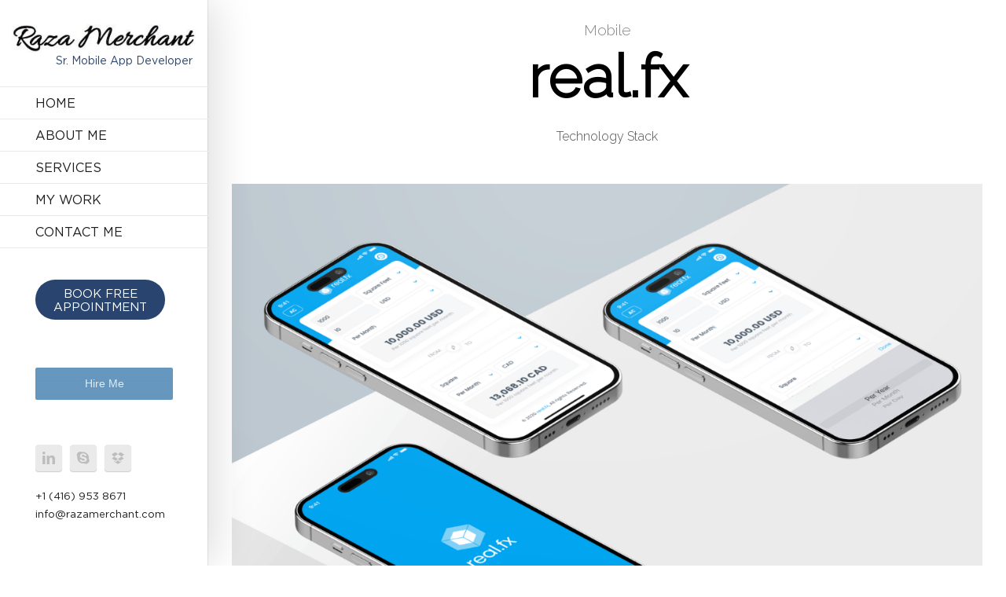

--- FILE ---
content_type: text/plain
request_url: https://www.google-analytics.com/j/collect?v=1&_v=j102&a=1683636228&t=pageview&_s=1&dl=https%3A%2F%2Frazamerchant.com%2Fportfolio%2Freal-fx%2F&ul=en-us%40posix&dt=real.fx%20%E2%80%93%20Raza%20Merchant&sr=1280x720&vp=1280x720&_u=IEBAAEABAAAAACAAI~&jid=1314116706&gjid=1015258157&cid=2004032486.1768820365&tid=UA-78414806-1&_gid=297744910.1768820365&_r=1&_slc=1&z=1997070739
body_size: -451
content:
2,cG-RVJ1D1LHZM

--- FILE ---
content_type: text/javascript
request_url: https://razamerchant.com/wp-content/themes/Avada/Avada/assets/js/main.min.js?x73752&ver=3.9.3
body_size: 144976
content:
function wrap_gravity_selects(){jQuery(".gform_wrapper select:not([multiple])").each(function(){var n=jQuery(this);setTimeout(function(){if(!n.siblings(".chosen-container").length){var o=n.css("width");n.wrap('<div class="gravity-select-parent"></div>'),n.parent().width(o),n.css("cssText","width: 100% !important;"),jQuery('<div class="select-arrow">&#xe61f;</div>').appendTo(n.parent(".gravity-select-parent")),calc_select_arrow_dimensions()}},150)})}function calc_select_arrow_dimensions(){jQuery(".avada-select-parent .select-arrow, .gravity-select-parent .select-arrow, .wpcf7-select-parent .select-arrow").filter(":visible").each(function(){jQuery(this).prev().innerHeight()>0&&jQuery(this).css({height:jQuery(this).prev().innerHeight(),width:jQuery(this).prev().innerHeight(),"line-height":jQuery(this).prev().innerHeight()+"px"})})}function recursive_gform_submission_handler(){jQuery(".gform_wrapper").find("form").attr("target")&&jQuery(".gform_wrapper").find("form").attr("target").indexOf("gform_ajax_frame")>-1&&jQuery(".gform_wrapper").find("form").submit(function(n){setTimeout(function(){wrap_gravity_selects(),calc_select_arrow_dimensions(),recursive_gform_submission_handler()},800)})}function fusionResizeCrossfadeImages(n){var o=n.height();n.find("img").each(function(){($img_height=jQuery(this).height())<o&&jQuery(this).css("margin-top",(o-$img_height)/2+"px")})}function fusion_resize_crossfade_images_container(n){var o=0;n.find("img").each(function(){($img_height=jQuery(this).height())>o&&(o=$img_height)}),n.css("height",o)}function fusion_calc_woocommerce_tabs_layout(n){jQuery(n).each(function(){var n=jQuery(this).parent().width(),o=jQuery(this).find("li").length,s=n%o,r=(n-s)/o,l=n-r*(o-1);jQuery(this).css("width",n+"px"),jQuery(this).find("li").css("width",r+"px"),jQuery(this).find("li:last").css("width",l+"px").addClass("no-border-right")})}function _fusionRefreshScroll(){jQuery,_fusionScrollTop=window.pageYOffset,_fusionScrollLeft=window.pageXOffset}function _fusionParallaxAll(){_fusionRefreshScroll();for(var n=0;n<_fusionImageParallaxImages.length;n++)_fusionImageParallaxImages[n].doParallax()}function _fusionRefreshWindow(){_fusionScrollTop=window.pageYOffset,_fusionWindowHeight=jQuery(window).height(),_fusionScrollLeft=window.pageXOffset,_fusionWindowWidth=jQuery(window).width()}function _fbRowGetAllElementsWithAttribute(n){for(var o=[],s=document.getElementsByTagName("*"),r=0,l=s.length;l>r;r++)s[r].getAttribute(n)&&!jQuery(s[r]).parents(".tfs-slider").length&&o.push(s[r]);return o}function _fbRowOnPlayerReady(n){var o=n.target;o.playVideo(),o.isMute&&o.mute();var s=o.getCurrentTime(),r=+new Date/1e3,l=0,c=!0;o.loopInterval=setInterval(function(){void 0!==o.loopTimeout&&clearTimeout(o.loopTimeout),s==o.getCurrentTime()?l=s+(+new Date/1e3-r):(l=o.getCurrentTime(),r=+new Date/1e3),s=o.getCurrentTime(),l+(c?.45:.21)>=o.getDuration()&&(o.pauseVideo(),o.seekTo(0),o.playVideo(),c=!1)},150)}function _fbRowOnPlayerStateChange(n){n.data===YT.PlayerState.ENDED?(void 0!==n.target.loopTimeout&&clearTimeout(n.target.loopTimeout),n.target.seekTo(0)):n.data===YT.PlayerState.PLAYING&&jQuery(n.target.getIframe()).parent().css("visibility","visible")}function resizeVideo(n){var o=n.parent();if(null===o.find("iframe").width())return void setTimeout(function(){resizeVideo(n)},500);var s=n;s.css({width:"auto",height:"auto",left:"auto",top:"auto"}),s.css("position","absolute");var r=(o.find("iframe").width(),o.find("iframe").height(),o.width()),l=o.height(),c=parseInt(o.css("padding-left")),d=parseInt(o.css("padding-right"));jQuery(".width-100").length>=1&&(d>0&&(r+=d),c>0&&(r+=c));var h,u,p,m,g="16:9";void 0!==n.attr("data-video-aspect-ratio")&&-1!==n.attr("data-video-aspect-ratio").indexOf(":")&&((g=n.attr("data-video-aspect-ratio").split(":"))[0]=parseFloat(g[0]),g[1]=parseFloat(g[1])),u=l,h=g[0]/g[1]*l,p=g[0]/g[1]*l-r,m=r*g[1]/g[0]-l,h>=r&&u>=l?(height=l,width=g[0]/g[1]*l):(width=r,height=r*g[1]/g[0]),jQuery(".width-100").length>=1&&(d>0&&(width+=d),c>0&&(width+=c),height=width*g[1]/g[0]),marginTop=-(height-l)/2,marginLeft=-(width-r)/2,o.find(".fusion-video-cover").length<1&&o.find("iframe").parent().prepend('<div class="fusion-video-cover">&nbsp;</div>'),o.find(".fusion-video-cover").css({"z-index":0,width:width,height:height,position:"absolute"}),o.find("iframe").parent().css({marginLeft:marginLeft,marginTop:marginTop}),o.find("iframe").css({width:width,height:height,"z-index":-1})}function onYouTubeIframeAPIReady(){for(var n=_fbRowGetAllElementsWithAttribute("data-youtube-video-id"),o=0;o<n.length;o++){for(var s=n[o].getAttribute("data-youtube-video-id"),r="",l=0;l<n[o].childNodes.length;l++)if(/div/i.test(n[o].childNodes[l].tagName)){r=n[o].childNodes[l].getAttribute("id");break}if(""!==r){var c=new YT.Player(r,{height:"auto",width:"auto",videoId:s,playerVars:{autohide:1,autoplay:1,fs:0,showinfo:0,modestBranding:1,start:0,controls:0,rel:0,disablekb:1,iv_load_policy:3,wmode:"transparent"},events:{onReady:_fbRowOnPlayerReady,onStateChange:_fbRowOnPlayerStateChange}});"yes"===n[o].getAttribute("data-mute")?c.isMute=!0:c.isMute=!1,"true"===n[o].getAttribute("data-youtube-video-id")&&c.setPlaybackQuality("hd720"),setTimeout(function(){jQuery("#"+r).css("visibility","visible")},500)}}}function fusion_side_header_scroll(){if(!(Modernizr.mq("only screen and (min-device-width: 768px) and (max-device-width: 1366px) and (orientation: portrait)")||Modernizr.mq("only screen and (min-device-width: 768px) and (max-device-width: 1024px) and (orientation: landscape)"))){var n=(jQuery(document).height(),jQuery(window).scrollTop()),o=jQuery(window).height(),s=jQuery("body").height(),r=jQuery("#wpadminbar").height(),l=jQuery("#side-header"),c=jQuery(".side-header-wrapper"),d=c.outerHeight(),h=0;if(jQuery("body").hasClass("layout-boxed-mode")&&jQuery("body").hasClass("side-header-right")&&(l=jQuery(".side-header-wrapper"),h=jQuery("#boxed-wrapper").offset().top),Modernizr.mq("only screen and (max-width:"+js_local_vars.side_header_break_point+"px)"))return void(l.hasClass("fusion-is-sticky")||l.css({bottom:"",position:""}));d+r>o?(l.css("height","auto"),n>$last_window_position?$top?($top=!1,$top_offset=c.offset().top>0?c.offset().top-h:r,l.attr("style","top: "+$top_offset+"px; height: auto;")):!$bottom&&n+o>d+c.offset().top&&s>d+r&&($bottom=!0,l.attr("style","position: fixed; bottom: 0; top: auto; height: auto;")):n<$last_window_position?$bottom?($bottom=!1,$top_offset=c.offset().top>0?c.offset().top-h:r,l.attr("style","top: "+$top_offset+"px; height: auto;")):!$top&&n+r<c.offset().top&&($top=!0,l.attr("style","position: fixed; height: auto;")):($top=$bottom=!1,$top_offset=c.offset().top>0?c.offset().top-h:r,o>$last_window_height&&s>c.offset().top+h+d&&n+o>c.offset().top+d&&($top_offset+=o-$last_window_height),l.attr("style","top:"+$top_offset+"px; height: auto;"))):($top=!0,l.attr("style","position: fixed;")),$last_window_position=n,$last_window_height=o}}function add_styles_for_old_ie_versions(){"10.0"==cssua.ua.ie&&jQuery("head").append('<style type="text/css">.layout-boxed-mode .fusion-footer-parallax { left: auto; right: auto; }.fusion-imageframe,.imageframe-align-center{font-size: 0px; line-height: normal;}.fusion-button.button-pill,.fusion-button.button-pill:hover{filter: none;}.fusion-header-shadow:after, body.side-header-left .header-shadow#side-header:before, body.side-header-right .header-shadow#side-header:before{ display: none }.search input,.searchform input {padding-left:10px;} .avada-select-parent .select-arrow,.select-arrow{height:33px;background-color:'+js_local_vars.form_bg_color+"}.search input{padding-left:5px;}header .tagline{margin-top:3px;}.star-rating span:before {letter-spacing: 0;}.avada-select-parent .select-arrow,.gravity-select-parent .select-arrow,.wpcf7-select-parent .select-arrow,.select-arrow{background: #fff;}.star-rating{width: 5.2em;}.star-rating span:before {letter-spacing: 0.1em;}</style>"),"11.0"==cssua.ua.ie&&jQuery("head").append('<style type="text/css">.layout-boxed-mode .fusion-footer-parallax { left: auto; right: auto; }</style>')}function get_adminbar_height(){var n=0;return jQuery("#wpadminbar").length&&(n=parseInt(jQuery("#wpadminbar").outerHeight())),n}function get_sticky_header_height(){var n=1,o=0,s=Modernizr.mq("only screen and (min-device-width: 768px) and (max-device-width: 1366px) and (orientation: portrait)")||Modernizr.mq("only screen and (min-device-width: 768px) and (max-device-width: 1024px) and (orientation: landscape)");return(jQuery(".fusion-header-v4").length||jQuery(".fusion-header-v5").length)&&(n=2),"1"==js_local_vars.header_sticky&&jQuery(".fusion-header-wrapper").length&&(1==n?64>(o=jQuery(".fusion-header").outerHeight()-1)&&(o=64):(o=jQuery(".fusion-secondary-main-menu").outerHeight(),"menu_and_logo"==js_local_vars.header_sticky_type2_layout&&(o+=jQuery(".fusion-header").outerHeight())),Modernizr.mq("only screen and (max-width: "+js_local_vars.side_header_break_point+"px)")&&("1"==js_local_vars.header_sticky_mobile?(jQuery(".fusion-mobile-menu-design-classic").length&&(o=jQuery(".fusion-secondary-main-menu").outerHeight()),jQuery(".fusion-mobile-menu-design-modern").length&&(o=jQuery(".fusion-header").outerHeight())):o=0),"1"!=js_local_vars.header_sticky_tablet&&s&&(o=0)),o}function get_waypoint_top_offset(){var n=0,o=Modernizr.mq("only screen and (min-device-width: 768px) and (max-device-width: 1366px) and (orientation: portrait)")||Modernizr.mq("only screen and (min-device-width: 768px) and (max-device-width: 1024px) and (orientation: landscape)");return"1"==js_local_vars.header_sticky&&jQuery(".fusion-header-wrapper").length&&(1==$sticky_header_type?n=jQuery(".fusion-header").outerHeight()-1:(n=jQuery(".fusion-secondary-main-menu").outerHeight(),"menu_and_logo"==js_local_vars.header_sticky_type2_layout&&(n+=jQuery(".fusion-header").outerHeight()-1)),Modernizr.mq("only screen and (max-width: "+js_local_vars.side_header_break_point+"px)")&&(n="1"==js_local_vars.header_sticky_mobile?jQuery(".fusion-header").outerHeight()-1:0),"1"!=js_local_vars.header_sticky_tablet&&o&&(n=0)),n}function get_waypoint_offset(n){var o=n.data("animationoffset");if(void 0===o&&(o="bottom-in-view"),"top-out-of-view"==o){var s=get_adminbar_height();get_waypoint_top_offset(),o=s+get_waypoint_top_offset()}return o}function insertParam(n,o,s,r){if(replaceDuplicates=!0,n.indexOf("#")>0){var l=n.indexOf("#");urlhash=n.substring(n.indexOf("#"),n.length)}else{urlhash="";var l=n.length}var c=(sourceUrl=n.substring(0,l)).split("?"),d="";if(c.length>1)for(var h=c[1].split("&"),u=0;u<h.length;u++){var p=h[u].split("=");replaceDuplicates&&p[0]==o||(""===d?d="?"+p[0]+"="+(p[1]?p[1]:""):(d+="&",d+=p[0]+"="+(p[1]?p[1]:"")))}return""===d&&(d="?"),r?d="?"+o+"="+s+(d.length>1?"&"+d.substring(1):""):(""!==d&&"?"!=d&&(d+="&"),d+=o+"="+(s||"")),c[0]+d+urlhash}function register_youtube_players(){Number(js_local_vars.status_yt)||!0!==window.yt_vid_exists||(window.$youtube_players=[],jQuery(".tfs-slider").each(function(){var n=jQuery(this);n.find("[data-youtube-video-id]").find("iframe").each(function(){var o=jQuery(this);YT_ready(function(){window.$youtube_players[o.attr("id")]=new YT.Player(o.attr("id"),{events:{onReady:onPlayerReady(o.parents("li")),onStateChange:onPlayerStateChange(o.attr("id"),n)}})})})}))}function load_youtube_iframe_api(){if(!Number(js_local_vars.status_yt)&&!0===window.yt_vid_exists){var n=document.createElement("script");n.src="https://www.youtube.com/iframe_api";var o=document.getElementsByTagName("script")[0];o.parentNode.insertBefore(n,o)}}function onYouTubePlayerAPIReady(){YT_ready(!0)}function onPlayerStateChange(n,o){return function(n){n.data==YT.PlayerState.PLAYING&&jQuery(o).flexslider("pause"),n.data==YT.PlayerState.PAUSED&&jQuery(o).flexslider("play"),n.data==YT.PlayerState.BUFFERING&&jQuery(o).flexslider("pause"),n.data==YT.PlayerState.ENDED&&"1"==jQuery(o).data("autoplay")&&jQuery(o).flexslider("play")}}function onPlayerReady(n){return function(o){"yes"==jQuery(n).data("mute")&&o.target.mute()}}function ytVidId(n){var o=/^(?:https?:)?(\/\/)?(?:www\.)?(?:youtu\.be\/|youtube\.com\/(?:embed\/|v\/|watch\?v=|watch\?.+&v=))((\w|-){11})(?:\S+)?$/;return!!n.match(o)&&RegExp.$1}function playVideoAndPauseOthers(n){var o=jQuery(n).find("[data-youtube-video-id]").find("iframe"),s=jQuery(n).data("flexslider").slides.eq(jQuery(n).data("flexslider").currentSlide),r=s.find("[data-youtube-video-id]").find("iframe");o.each(function(n){jQuery(this).attr("id")!=r.attr("id")&&window.$youtube_players[jQuery(this).attr("id")].stopVideo()}),r.length&&(!r.parents("li").hasClass("clone")&&r.parents("li").hasClass("flex-active-slide")&&"yes"==r.parents("li").attr("data-autoplay")&&window.$youtube_players[r.attr("id")].playVideo(),"yes"==s.attr("data-mute")&&window.$youtube_players[r.attr("id")].mute()),jQuery(n).find("video").each(function(n){"function"==typeof jQuery(this)[0].pause&&jQuery(this)[0].pause(),!jQuery(this).parents("li").hasClass("clone")&&jQuery(this).parents("li").hasClass("flex-active-slide")&&"yes"==jQuery(this).parents("li").attr("data-autoplay")&&"function"==typeof jQuery(this)[0].play&&jQuery(this)[0].play()})}(function(n){"use strict";function o(s,r){var l=n.proxy(this.process,this);this.$body=n("body"),this.$scrollElement=n(n(s).is("body")?window:s),this.options=n.extend({},o.DEFAULTS,r),this.selector=(this.options.target||"")+" li > a",this.offsets=[],this.targets=[],this.activeTarget=null,this.scrollHeight=0,this.$scrollElement.on("scroll.bs.scrollspy",l),this.refresh(),this.process()}function s(s){return this.each(function(){var r=n(this),l=r.data("bs.scrollspy"),c="object"==typeof s&&s;l||r.data("bs.scrollspy",l=new o(this,c)),"string"==typeof s&&l[s]()})}o.VERSION="3.3.2",o.DEFAULTS={offset:10},o.prototype.getScrollHeight=function(){return this.$scrollElement[0].scrollHeight||Math.max(this.$body[0].scrollHeight,document.documentElement.scrollHeight)},o.prototype.refresh=function(){var o="offset",s=0;n.isWindow(this.$scrollElement[0])||(o="position",s=this.$scrollElement.scrollTop()),this.offsets=[],this.targets=[],this.scrollHeight=this.getScrollHeight();var r=this;this.$body.find(this.selector).map(function(){var r=n(this),l=r.data("target")||r.attr("href"),c=/^#./.test(l)&&n(l);return c&&c.length&&c.is(":visible")&&[[c[o]().top+s,l]]||null}).sort(function(n,o){return n[0]-o[0]}).each(function(){r.offsets.push(this[0]),r.targets.push(this[1])})},o.prototype.process=function(){var n,o=this.$scrollElement.scrollTop()+this.options.offset,s=this.getScrollHeight(),r=this.options.offset+s-this.$scrollElement.height(),l=this.offsets,c=this.targets,d=this.activeTarget;if(this.scrollHeight!=s&&this.refresh(),o>=r)return d!=(n=c[c.length-1])&&this.activate(n);if(d&&o<l[0])return this.activeTarget=null,this.clear();for(n=l.length;n--;)d!=c[n]&&o>=l[n]&&(!l[n+1]||o<=l[n+1])&&this.activate(c[n])},o.prototype.activate=function(o){this.activeTarget=o,this.clear();var s=window.location.href.split("#"),r="/"==s[0].charAt(s[0].length-1)?s[0]:s[0]+"/",l=n(this.selector+'[data-target="'+o+'"],'+this.selector+'[href="'+o+'"],'+this.selector+'[href="'+r+o+'"]').parents("li").addClass("current-menu-item");l.parent(".sub-menu").length&&(l=l.closest("li.fusion-dropdown-menu").addClass("current-menu-item")),l.trigger("activate.bs.scrollspy")},o.prototype.clear=function(){n(this.selector).parentsUntil(this.options.target,".current-menu-item").removeClass("current-menu-item"),n(this.selector).parentsUntil(this.options.target,".current-menu-parent").removeClass("current-menu-parent")};var r=n.fn.scrollspy;n.fn.scrollspy=s,n.fn.scrollspy.Constructor=o,n.fn.scrollspy.noConflict=function(){return n.fn.scrollspy=r,this},n(window).on("load.bs.scrollspy.data-api",function(){n('[data-spy="scroll"]').each(function(){var o=n(this);s.call(o,o.data())})})})(jQuery),function(n){"use strict";function o(){var n=document.createElement("bootstrap"),o={WebkitTransition:"webkitTransitionEnd",MozTransition:"transitionend",OTransition:"oTransitionEnd otransitionend",transition:"transitionend"};for(var s in o)if(void 0!==n.style[s])return{end:o[s]};return!1}n.fn.emulateTransitionEnd=function(o){var s=!1,r=this;return n(this).one("bsTransitionEnd",function(){s=!0}),setTimeout(function(){s||n(r).trigger(n.support.transition.end)},o),this},n(function(){n.support.transition=o(),n.support.transition&&(n.event.special.bsTransitionEnd={bindType:n.support.transition.end,delegateType:n.support.transition.end,handle:function(o){return n(o.target).is(this)?o.handleObj.handler.apply(this,arguments):void 0}})})}(jQuery),function(n){"use strict";var o=function(s,r){this.$element=n(s),this.options=n.extend({},o.DEFAULTS,r),this.transitioning=null,this.options.parent&&(this.$parent=n(this.options.parent)),this.options.toggle&&this.toggle()};o.DEFAULTS={toggle:!0},o.prototype.dimension=function(){return this.$element.hasClass("width")?"width":"height"},o.prototype.show=function(){if(!this.transitioning&&!this.$element.hasClass("in")){var o=n.Event("show.bs.collapse");if(this.$element.trigger(o),!o.isDefaultPrevented()){var s=this.$parent&&this.$parent.find("> .fusion-panel > .in");if(s&&s.length){var r=s.data("bs.collapse");if(r&&r.transitioning)return;s.collapse("hide"),r||s.data("bs.collapse",null)}var l=this.dimension();this.$element.removeClass("collapse").addClass("collapsing")[l](0),this.transitioning=1;var c=function(){this.$element.removeClass("collapsing").addClass("collapse in")[l]("auto"),this.transitioning=0,this.$element.trigger("shown.bs.collapse")};if(!n.support.transition)return c.call(this);var d=n.camelCase(["scroll",l].join("-"));this.$element.one(n.support.transition.end,n.proxy(c,this)).emulateTransitionEnd(350)[l](this.$element[0][d])}}},o.prototype.hide=function(){if(!this.transitioning&&this.$element.hasClass("in")){var o=n.Event("hide.bs.collapse");if(this.$element.trigger(o),!o.isDefaultPrevented()){var s=this.dimension();this.$element[s](this.$element[s]())[0].offsetHeight,this.$element.addClass("collapsing").removeClass("collapse").removeClass("in"),this.transitioning=1;var r=function(){this.transitioning=0,this.$element.trigger("hidden.bs.collapse").removeClass("collapsing").addClass("collapse")};return n.support.transition?void this.$element[s](0).one(n.support.transition.end,n.proxy(r,this)).emulateTransitionEnd(350):r.call(this)}}},o.prototype.toggle=function(){this[this.$element.hasClass("in")?"hide":"show"]()};var s=n.fn.collapse;n.fn.collapse=function(s){return this.each(function(){var r=n(this),l=r.data("bs.collapse"),c=n.extend({},o.DEFAULTS,r.data(),"object"==typeof s&&s);!l&&c.toggle&&"show"==s&&(s=!s),l||r.data("bs.collapse",l=new o(this,c)),"string"==typeof s&&l[s]()})},n.fn.collapse.Constructor=o,n.fn.collapse.noConflict=function(){return n.fn.collapse=s,this},n(document).on("click.bs.collapse.data-api","[data-toggle=collapse]",function(o){var s,r=n(this),l=r.attr("data-target")||o.preventDefault()||(s=r.attr("href"))&&s.replace(/.*(?=#[^\s]+$)/,""),c=n(l),d=c.data("bs.collapse"),h=d?"toggle":r.data(),u=r.attr("data-parent"),p=u&&n(u);d&&d.transitioning||(p&&p.find('[data-toggle=collapse][data-parent="'+u+'"]').not(r).addClass("collapsed"),r[c.hasClass("in")?"addClass":"removeClass"]("collapsed")),c.collapse(h)}),jQuery("click.bs.collapse.data-api, [data-toggle=collapse]").each(function(){if(jQuery(this).attr("data-parent"),0==jQuery(this).parents(".panel-group").length){var n=Math.floor(10*Math.random()+1),o=jQuery(this).parents(".fusion-panel");jQuery(this).attr("data-parent","accordian-"+n),jQuery(o).wrap('<div class="accordian fusion-accordian fusion-single-accordian"><div class="panel-group" id="accordion-'+n+'"></div></div>')}})}(jQuery),function(n){"use strict";var o=function(o,s){this.options=s,this.$element=n(o),this.$backdrop="",this.isShown=null,this.options.remote&&this.$element.find(".modal-content").load(this.options.remote,n.proxy(function(){this.$element.trigger("loaded.bs.modal")},this))};o.DEFAULTS={backdrop:!0,keyboard:!0,show:!0},o.prototype.toggle=function(n){return this[this.isShown?"hide":"show"](n)},o.prototype.show=function(o){var s=this,r=n.Event("show.bs.modal",{relatedTarget:o});this.$element.trigger(r),this.isShown||r.isDefaultPrevented()||(this.isShown=!0,this.escape(),this.$element.on("click.dismiss.bs.modal",'[data-dismiss="modal"]',n.proxy(this.hide,this)),this.backdrop(function(){var r=n.support.transition&&s.$element.hasClass("fade");s.$element.parent().length||s.$element.appendTo(document.body),s.$element.show().scrollTop(0),r&&s.$element[0].offsetWidth,s.$element.addClass("in").attr("aria-hidden",!1),s.enforceFocus();var l=n.Event("shown.bs.modal",{relatedTarget:o});r?s.$element.find(".modal-dialog").one(n.support.transition.end,function(){s.$element.focus().trigger(l)}).emulateTransitionEnd(300):s.$element.focus().trigger(l)}))},o.prototype.hide=function(o){o&&o.preventDefault(),o=n.Event("hide.bs.modal"),this.$element.trigger(o),this.isShown&&!o.isDefaultPrevented()&&(this.isShown=!1,this.escape(),n(document).off("focusin.bs.modal"),this.$element.removeClass("in").attr("aria-hidden",!0).off("click.dismiss.bs.modal"),n.support.transition&&this.$element.hasClass("fade")?this.$element.one(n.support.transition.end,n.proxy(this.hideModal,this)).emulateTransitionEnd(300):this.hideModal())},o.prototype.enforceFocus=function(){n(document).off("focusin.bs.modal").on("focusin.bs.modal",n.proxy(function(n){this.$element[0]===n.target||this.$element.has(n.target).length||this.$element.focus()},this))},o.prototype.escape=function(){this.isShown&&this.options.keyboard?this.$element.on("keyup.dismiss.bs.modal",n.proxy(function(n){27==n.which&&this.hide()},this)):this.isShown||this.$element.off("keyup.dismiss.bs.modal")},o.prototype.hideModal=function(){var n=this;this.$element.hide(),this.backdrop(function(){n.removeBackdrop(),n.$element.trigger("hidden.bs.modal")})},o.prototype.removeBackdrop=function(){this.$backdrop&&this.$backdrop.remove(),this.$backdrop=null},o.prototype.backdrop=function(o){var s=this.$element.hasClass("fade")?"fade":"";if(this.isShown&&this.options.backdrop){var r=n.support.transition&&s;if(this.$backdrop=n('<div class="modal-backdrop '+s+'" />').appendTo(document.body),this.$element.on("click.dismiss.bs.modal",n.proxy(function(n){n.target===n.currentTarget&&("static"==this.options.backdrop?this.$element[0].focus.call(this.$element[0]):this.hide.call(this))},this)),r&&this.$backdrop[0].offsetWidth,this.$backdrop.addClass("in"),!o)return;r?this.$backdrop.one(n.support.transition.end,o).emulateTransitionEnd(150):o()}else!this.isShown&&this.$backdrop?(this.$backdrop.removeClass("in"),n.support.transition&&this.$element.hasClass("fade")?this.$backdrop.one(n.support.transition.end,o).emulateTransitionEnd(150):o()):o&&o()};var s=n.fn.modal;n.fn.modal=function(s,r){return this.each(function(){var l=n(this),c=l.data("bs.modal"),d=n.extend({},o.DEFAULTS,l.data(),"object"==typeof s&&s);c||l.data("bs.modal",c=new o(this,d)),"string"==typeof s?c[s](r):d.show&&c.show(r)})},n.fn.modal.Constructor=o,n.fn.modal.noConflict=function(){return n.fn.modal=s,this},n(document).on("click.bs.modal.data-api",'[data-toggle="modal-disabled-d"]',function(o){var s=n(this),r=s.attr("href"),l=n(s.attr("data-target")||r&&r.replace(/.*(?=#[^\s]+$)/,"")),c=l.data("bs.modal")?"toggle":n.extend({remote:!/#/.test(r)&&r},l.data(),s.data());s.is("a")&&o.preventDefault(),l.modal(c,this).one("hide",function(){s.is(":visible")&&s.focus()})}),n(document).on("show.bs.modal",".modal",function(){n(document.body).addClass("modal-open")}).on("hidden.bs.modal",".modal",function(){n(document.body).removeClass("modal-open")})}(jQuery),function(n){"use strict";var o=function(o){this.element=n(o)};o.prototype.show=function(){var o=this.element,s=o.closest("ul:not(.dropdown-menu)"),r=o.data("target");if(r||(r=(r=o.attr("href"))&&r.replace(/.*(?=#[^\s]*$)/,"")),!o.parent("li").hasClass("active")){var l=s.find(".active:last a")[0],c=n.Event("show.bs.tab",{relatedTarget:l});if(o.trigger(c),!c.isDefaultPrevented()){var d=n(r);this.activate(o.parent("li"),s),this.activate(d,d.parent(),function(){o.trigger({type:"shown.bs.tab",relatedTarget:l})})}}},o.prototype.activate=function(o,s,r){function l(){c.removeClass("active").find("> .dropdown-menu > .active").removeClass("active"),o.addClass("active"),o.parent(".nav-tabs").length&&o.parents(".fusion-tabs").find(".nav").find("a[href="+o.find("a").attr("href")+"]").parent().addClass("active"),d?(o[0].offsetWidth,o.addClass("in")):o.removeClass("fade"),o.parent(".dropdown-menu")&&o.closest("li.dropdown").addClass("active"),r&&r()}var c=s.find("> .active"),d=r&&n.support.transition&&c.hasClass("fade");d?c.one(n.support.transition.end,l).emulateTransitionEnd(150):l(),c.removeClass("in")};var s=n.fn.tab;n.fn.tab=function(s){return this.each(function(){var r=n(this),l=r.data("bs.tab");l||r.data("bs.tab",l=new o(this)),"string"==typeof s&&l[s]()})},n.fn.tab.Constructor=o,n.fn.tab.noConflict=function(){return n.fn.tab=s,this},n(document).on("click.bs.tab.data-api",'[data-toggle="tab"], [data-toggle="pill"]',function(o){o.preventDefault(),n(this).tab("show")})}(jQuery),function(n){"use strict";function o(o){return this.each(function(){var r=n(this),l=r.data("bs.tooltip"),c="object"==typeof o&&o;(l||!/destroy|hide/.test(o))&&(l||r.data("bs.tooltip",l=new s(this,c)),"string"==typeof o&&l[o]())})}var s=function(n,o){this.type=null,this.options=null,this.enabled=null,this.timeout=null,this.hoverState=null,this.$element=null,this.inState=null,this.init("tooltip",n,o)};s.VERSION="3.3.5",s.TRANSITION_DURATION=150,s.DEFAULTS={animation:!0,placement:"top",selector:!1,template:'<div class="tooltip" role="tooltip"><div class="tooltip-arrow"></div><div class="tooltip-inner"></div></div>',trigger:"hover focus",title:"",delay:0,html:!1,container:!1,viewport:{selector:"body",padding:0}},s.prototype.init=function(o,s,r){if(this.enabled=!0,this.type=o,this.$element=n(s),this.options=this.getOptions(r),this.$viewport=this.options.viewport&&n(n.isFunction(this.options.viewport)?this.options.viewport.call(this,this.$element):this.options.viewport.selector||this.options.viewport),this.inState={click:!1,hover:!1,focus:!1},this.$element[0]instanceof document.constructor&&!this.options.selector)throw Error("`selector` option must be specified when initializing "+this.type+" on the window.document object!");for(var l=this.options.trigger.split(" "),c=l.length;c--;){var d=l[c];if("click"==d)this.$element.on("click."+this.type,this.options.selector,n.proxy(this.toggle,this));else if("manual"!=d){var h="hover"==d?"mouseenter":"focusin",u="hover"==d?"mouseleave":"focusout";this.$element.on(h+"."+this.type,this.options.selector,n.proxy(this.enter,this)),this.$element.on(u+"."+this.type,this.options.selector,n.proxy(this.leave,this))}}this.options.selector?this._options=n.extend({},this.options,{trigger:"manual",selector:""}):this.fixTitle()},s.prototype.getDefaults=function(){return s.DEFAULTS},s.prototype.getOptions=function(o){return(o=n.extend({},this.getDefaults(),this.$element.data(),o)).delay&&"number"==typeof o.delay&&(o.delay={show:o.delay,hide:o.delay}),o},s.prototype.getDelegateOptions=function(){var o={},s=this.getDefaults();return this._options&&n.each(this._options,function(n,r){s[n]!=r&&(o[n]=r)}),o},s.prototype.enter=function(o){var s=o instanceof this.constructor?o:n(o.currentTarget).data("bs."+this.type);return s||(s=new this.constructor(o.currentTarget,this.getDelegateOptions()),n(o.currentTarget).data("bs."+this.type,s)),o instanceof n.Event&&(s.inState["focusin"==o.type?"focus":"hover"]=!0),s.tip().hasClass("in")||"in"==s.hoverState?void(s.hoverState="in"):(clearTimeout(s.timeout),s.hoverState="in",s.options.delay&&s.options.delay.show?void(s.timeout=setTimeout(function(){"in"==s.hoverState&&s.show()},s.options.delay.show)):s.show())},s.prototype.isInStateTrue=function(){for(var n in this.inState)if(this.inState[n])return!0;return!1},s.prototype.leave=function(o){var s=o instanceof this.constructor?o:n(o.currentTarget).data("bs."+this.type);return s||(s=new this.constructor(o.currentTarget,this.getDelegateOptions()),n(o.currentTarget).data("bs."+this.type,s)),o instanceof n.Event&&(s.inState["focusout"==o.type?"focus":"hover"]=!1),s.isInStateTrue()?void 0:(clearTimeout(s.timeout),s.hoverState="out",s.options.delay&&s.options.delay.hide?void(s.timeout=setTimeout(function(){"out"==s.hoverState&&s.hide()},s.options.delay.hide)):s.hide())},s.prototype.show=function(){var o=n.Event("show.bs."+this.type);if(this.hasContent()&&this.enabled){this.$element.trigger(o);var r=n.contains(this.$element[0].ownerDocument.documentElement,this.$element[0]);if(o.isDefaultPrevented()||!r)return;var l=this,c=this.tip(),d=this.getUID(this.type);this.setContent(),c.attr("id",d),this.$element.attr("aria-describedby",d),this.options.animation&&c.addClass("fade");var h="function"==typeof this.options.placement?this.options.placement.call(this,c[0],this.$element[0]):this.options.placement,u=/\s?auto?\s?/i,p=u.test(h);p&&(h=h.replace(u,"")||"top"),c.detach().css({top:0,left:0,display:"block"}).addClass(h).data("bs."+this.type,this).addClass(this.$element.data("class")),this.options.container?c.appendTo(this.options.container):c.insertAfter(this.$element),this.$element.trigger("inserted.bs."+this.type);var m=this.getPosition(),g=c[0].offsetWidth,v=c[0].offsetHeight;if(p){var y=h,b=this.getPosition(this.$viewport);h="bottom"==h&&m.bottom+v>b.bottom?"top":"top"==h&&m.top-v<b.top?"bottom":"right"==h&&m.right+g>b.width?"left":"left"==h&&m.left-g<b.left?"right":h,c.removeClass(y).addClass(h)}var $=this.getCalculatedOffset(h,m,g,v);this.applyPlacement($,h);var w=function(){var n=l.hoverState;l.$element.trigger("shown.bs."+l.type),l.hoverState=null,"out"==n&&l.leave(l)};n.support.transition&&this.$tip.hasClass("fade")?c.one("bsTransitionEnd",w).emulateTransitionEnd(s.TRANSITION_DURATION):w()}},s.prototype.applyPlacement=function(o,s){var r=this.tip(),l=r[0].offsetWidth,c=r[0].offsetHeight,d=parseInt(r.css("margin-top"),10),h=parseInt(r.css("margin-left"),10);isNaN(d)&&(d=0),isNaN(h)&&(h=0),o.top+=d,o.left+=h,n.offset.setOffset(r[0],n.extend({using:function(n){r.css({top:Math.round(n.top),left:Math.round(n.left)})}},o),0),r.addClass("in");var u=r[0].offsetWidth,p=r[0].offsetHeight;"top"==s&&p!=c&&(o.top=o.top+c-p);var m=this.getViewportAdjustedDelta(s,o,u,p);m.left?o.left+=m.left:o.top+=m.top;var g=/top|bottom/.test(s),v=g?2*m.left-l+u:2*m.top-c+p,y=g?"offsetWidth":"offsetHeight";r.offset(o),this.replaceArrow(v,r[0][y],g)},s.prototype.replaceArrow=function(n,o,s){this.arrow().css(s?"left":"top",50*(1-n/o)+"%").css(s?"top":"left","")},s.prototype.setContent=function(){var n=this.tip(),o=this.getTitle();n.find(".tooltip-inner")[this.options.html?"html":"text"](o),n.removeClass("fade in top bottom left right")},s.prototype.hide=function(o){function r(){"in"!=l.hoverState&&c.detach(),l.$element.removeAttr("aria-describedby").trigger("hidden.bs."+l.type),o&&o()}var l=this,c=n(this.$tip),d=n.Event("hide.bs."+this.type);return this.$element.trigger(d),d.isDefaultPrevented()?void 0:(c.removeClass("in"),n.support.transition&&c.hasClass("fade")?c.one("bsTransitionEnd",r).emulateTransitionEnd(s.TRANSITION_DURATION):r(),this.hoverState=null,this)},s.prototype.fixTitle=function(){var n=this.$element;(n.attr("title")||"string"!=typeof n.attr("data-original-title"))&&n.attr("data-original-title",n.attr("title")||"").attr("title","")},s.prototype.hasContent=function(){return this.getTitle()},s.prototype.getPosition=function(o){var s=(o=o||this.$element)[0],r="BODY"==s.tagName,l=s.getBoundingClientRect();null==l.width&&(l=n.extend({},l,{width:l.right-l.left,height:l.bottom-l.top}));var c=r?{top:0,left:0}:o.offset(),d={scroll:r?document.documentElement.scrollTop||document.body.scrollTop:o.scrollTop()},h=r?{width:n(window).width(),height:n(window).height()}:null;return n.extend({},l,d,h,c)},s.prototype.getCalculatedOffset=function(n,o,s,r){return"bottom"==n?{top:o.top+o.height,left:o.left+o.width/2-s/2}:"top"==n?{top:o.top-r,left:o.left+o.width/2-s/2}:"left"==n?{top:o.top+o.height/2-r/2,left:o.left-s}:{top:o.top+o.height/2-r/2,left:o.left+o.width}},s.prototype.getViewportAdjustedDelta=function(n,o,s,r){var l={top:0,left:0};if(!this.$viewport)return l;var c=this.options.viewport&&this.options.viewport.padding||0,d=this.getPosition(this.$viewport);if(/right|left/.test(n)){var h=o.top-c-d.scroll,u=o.top+c-d.scroll+r;h<d.top?l.top=d.top-h:u>d.top+d.height&&(l.top=d.top+d.height-u)}else{var p=o.left-c,m=o.left+c+s;p<d.left?l.left=d.left-p:m>d.right&&(l.left=d.left+d.width-m)}return l},s.prototype.getTitle=function(){var n=this.$element,o=this.options;return n.attr("data-original-title")||("function"==typeof o.title?o.title.call(n[0]):o.title)},s.prototype.getUID=function(n){do n+=~~(1e6*Math.random());while(document.getElementById(n));return n},s.prototype.tip=function(){if(!this.$tip&&(this.$tip=n(this.options.template),1!=this.$tip.length))throw Error(this.type+" `template` option must consist of exactly 1 top-level element!");return this.$tip},s.prototype.arrow=function(){return this.$arrow=this.$arrow||this.tip().find(".tooltip-arrow")},s.prototype.enable=function(){this.enabled=!0},s.prototype.disable=function(){this.enabled=!1},s.prototype.toggleEnabled=function(){this.enabled=!this.enabled},s.prototype.toggle=function(o){var s=this;o&&((s=n(o.currentTarget).data("bs."+this.type))||(s=new this.constructor(o.currentTarget,this.getDelegateOptions()),n(o.currentTarget).data("bs."+this.type,s))),o?(s.inState.click=!s.inState.click,s.isInStateTrue()?s.enter(s):s.leave(s)):s.tip().hasClass("in")?s.leave(s):s.enter(s)},s.prototype.destroy=function(){var n=this;clearTimeout(this.timeout),this.hide(function(){n.$element.off("."+n.type).removeData("bs."+n.type),n.$tip&&n.$tip.detach(),n.$tip=null,n.$arrow=null,n.$viewport=null})};var r=n.fn.tooltip;n.fn.tooltip=o,n.fn.tooltip.Constructor=s,n.fn.tooltip.noConflict=function(){return n.fn.tooltip=r,this}}(jQuery),function(n){"use strict";function o(o){return this.each(function(){var r=n(this),l=r.data("bs.popover"),c="object"==typeof o&&o;(l||!/destroy|hide/.test(o))&&(l||r.data("bs.popover",l=new s(this,c)),"string"==typeof o&&l[o]())})}var s=function(n,o){this.init("popover",n,o)};if(!n.fn.tooltip)throw Error("Popover requires tooltip.js");s.VERSION="3.3.5",s.DEFAULTS=n.extend({},n.fn.tooltip.Constructor.DEFAULTS,{placement:"right",trigger:"click",content:"",template:'<div class="popover" role="tooltip"><div class="arrow"></div><h3 class="popover-title"></h3><div class="popover-content"></div></div>'}),s.prototype=n.extend({},n.fn.tooltip.Constructor.prototype),s.prototype.constructor=s,s.prototype.getDefaults=function(){return s.DEFAULTS},s.prototype.setContent=function(){var n=this.tip(),o=this.getTitle(),s=this.getContent();n.find(".popover-title")[this.options.html?"html":"text"](o),n.find(".popover-content").children().detach().end()[this.options.html?"string"==typeof s?"html":"append":"text"](s),n.removeClass("fade top bottom left right in"),n.find(".popover-title").html()||n.find(".popover-title").hide()},s.prototype.hasContent=function(){return this.getTitle()||this.getContent()},s.prototype.getContent=function(){var n=this.$element,o=this.options;return n.attr("data-content")||("function"==typeof o.content?o.content.call(n[0]):o.content)},s.prototype.arrow=function(){return this.$arrow=this.$arrow||this.tip().find(".arrow")};var r=n.fn.popover;n.fn.popover=o,n.fn.popover.Constructor=s,n.fn.popover.noConflict=function(){return n.fn.popover=r,this}}(jQuery);var wrapper_position,cssua=function(n,o,s){"use strict";var r=" ua-",l=/\s*([\-\w ]+)[\s\/\:]([\d_]+\b(?:[\-\._\/]\w+)*)/,c=/([\w\-\.]+[\s\/][v]?[\d_]+\b(?:[\-\._\/]\w+)*)/g,d=/\b(?:(blackberry\w*|bb10)|(rim tablet os))(?:\/(\d+\.\d+(?:\.\w+)*))?/,h=/\bsilk-accelerated=true\b/,u=/\bfluidapp\b/,p=/(\bwindows\b|\bmacintosh\b|\blinux\b|\bunix\b)/,m=/(\bandroid\b|\bipad\b|\bipod\b|\bwindows phone\b|\bwpdesktop\b|\bxblwp7\b|\bzunewp7\b|\bwindows ce\b|\bblackberry\w*|\bbb10\b|\brim tablet os\b|\bmeego|\bwebos\b|\bpalm|\bsymbian|\bj2me\b|\bdocomo\b|\bpda\b|\bchtml\b|\bmidp\b|\bcldc\b|\w*?mobile\w*?|\w*?phone\w*?)/,g=/(\bxbox\b|\bplaystation\b|\bnintendo\s+\w+)/,v={parse:function(n,o){var s={};if(o&&(s.standalone=o),!(n=(""+n).toLowerCase()))return s;for(var r,v,y=n.split(/[()]/),b=0,$=y.length;$>b;b++)if(b%2){var w=y[b].split(";");for(r=0,v=w.length;v>r;r++)if(l.exec(w[r])){var x=RegExp.$1.split(" ").join("_"),_=RegExp.$2;(!s[x]||parseFloat(s[x])<parseFloat(_))&&(s[x]=_)}}else{var k=y[b].match(c);if(k)for(r=0,v=k.length;v>r;r++){var S=k[r].split(/[\/\s]+/);S.length&&"mozilla"!==S[0]&&(s[S[0].split(" ").join("_")]=S.slice(1).join("-"))}}if(m.exec(n))s.mobile=RegExp.$1,d.exec(n)&&(delete s[s.mobile],s.blackberry=s.version||RegExp.$3||RegExp.$2||RegExp.$1,RegExp.$1?s.mobile="blackberry":"0.0.1"===s.version&&(s.blackberry="7.1.0.0"));else if(p.exec(n))s.desktop=RegExp.$1;else if(g.exec(n)){s.game=RegExp.$1;var C=s.game.split(" ").join("_");s.version&&!s[C]&&(s[C]=s.version)}return s.intel_mac_os_x?(s.mac_os_x=s.intel_mac_os_x.split("_").join("."),delete s.intel_mac_os_x):s.cpu_iphone_os?(s.ios=s.cpu_iphone_os.split("_").join("."),delete s.cpu_iphone_os):s.cpu_os?(s.ios=s.cpu_os.split("_").join("."),delete s.cpu_os):"iphone"!==s.mobile||s.ios||(s.ios="1"),s.opera&&s.version?(s.opera=s.version,delete s.blackberry):h.exec(n)?s.silk_accelerated=!0:u.exec(n)&&(s.fluidapp=s.version),s.applewebkit?(s.webkit=s.applewebkit,delete s.applewebkit,s.opr&&(s.opera=s.opr,delete s.opr,delete s.chrome),s.safari&&(s.chrome||s.crios||s.opera||s.silk||s.fluidapp||s.phantomjs||s.mobile&&!s.ios?delete s.safari:s.version&&!s.rim_tablet_os?s.safari=s.version:s.safari=({419:"2.0.4",417:"2.0.3",416:"2.0.2",412:"2.0",312:"1.3",125:"1.2",85:"1.0"})[parseInt(s.safari,10)]||s.safari)):s.msie||s.trident?(s.opera||(s.ie=s.msie||s.rv),delete s.msie,s.windows_phone_os?(s.windows_phone=s.windows_phone_os,delete s.windows_phone_os):("wpdesktop"===s.mobile||"xblwp7"===s.mobile||"zunewp7"===s.mobile)&&(s.mobile="windows desktop",s.windows_phone=9>+s.ie?"7.0":10>+s.ie?"7.5":"8.0",delete s.windows_nt)):(s.gecko||s.firefox)&&(s.gecko=s.rv),s.rv&&delete s.rv,s.version&&delete s.version,s},format:function(n){function o(n,o){var s=r+(n=n.split(".").join("-"));if("string"==typeof o){o=o.split(" ").join("_").split(".").join("-");for(var l=o.indexOf("-");l>0;)s+=r+n+"-"+o.substring(0,l),l=o.indexOf("-",l+1);s+=r+n+"-"+o}return s}var s="";for(var l in n)l&&n.hasOwnProperty(l)&&(s+=o(l,n[l]));return s},encode:function(n){var o="";for(var s in n)s&&n.hasOwnProperty(s)&&(o&&(o+="&"),o+=encodeURIComponent(s)+"="+encodeURIComponent(n[s]));return o}};v.userAgent=v.ua=v.parse(o,s);var y=v.format(v.ua)+" js";return n.className?n.className=n.className.replace(/\bno-js\b/g,"")+y:n.className=y.substr(1),v}(document.documentElement,navigator.userAgent,navigator.standalone);document.createElement("canvas").getContext||function(){function n(){return this.context_||(this.context_=new p(this))}function o(n,o,s){var r=I.call(arguments,2);return function(){return n.apply(o,r.concat(I.call(arguments)))}}function s(n){var o=n.srcElement;switch(n.propertyName){case"width":o.style.width=o.attributes.width.nodeValue+"px",o.getContext().clearRect();break;case"height":o.style.height=o.attributes.height.nodeValue+"px",o.getContext().clearRect()}}function r(n){var o=n.srcElement;o.firstChild&&(o.firstChild.style.width=o.clientWidth+"px",o.firstChild.style.height=o.clientHeight+"px")}function l(){return[[1,0,0],[0,1,0],[0,0,1]]}function c(n,o){for(var s=l(),r=0;3>r;r++)for(var c=0;3>c;c++){for(var d=0,h=0;3>h;h++)d+=n[r][h]*o[h][c];s[r][c]=d}return s}function d(n,o){o.fillStyle=n.fillStyle,o.lineCap=n.lineCap,o.lineJoin=n.lineJoin,o.lineWidth=n.lineWidth,o.miterLimit=n.miterLimit,o.shadowBlur=n.shadowBlur,o.shadowColor=n.shadowColor,o.shadowOffsetX=n.shadowOffsetX,o.shadowOffsetY=n.shadowOffsetY,o.strokeStyle=n.strokeStyle,o.globalAlpha=n.globalAlpha,o.arcScaleX_=n.arcScaleX_,o.arcScaleY_=n.arcScaleY_,o.lineScale_=n.lineScale_}function h(n){var o,s=1;if("rgb"==(n=String(n)).substring(0,3)){var r=n.indexOf("(",3),l=n.indexOf(")",r+1),c=n.substring(r+1,l).split(",");o="#";for(var d=0;3>d;d++)o+=E[Number(c[d])];4==c.length&&"a"==n.substr(3,1)&&(s=c[3])}else o=n;return{color:o,alpha:s}}function u(n){switch(n){case"butt":return"flat";case"round":return"round";default:return"square"}}function p(n){this.m_=l(),this.mStack_=[],this.aStack_=[],this.currentPath_=[],this.strokeStyle="#000",this.fillStyle="#000",this.lineWidth=1,this.lineJoin="miter",this.lineCap="butt",this.miterLimit=1*C,this.globalAlpha=1,this.canvas=n;var o=n.ownerDocument.createElement("div");o.style.width=n.clientWidth+"px",o.style.height=n.clientHeight+"px",o.style.overflow="hidden",o.style.position="absolute",n.appendChild(o),this.element_=o,this.arcScaleX_=1,this.arcScaleY_=1,this.lineScale_=1}function m(n,o,s,r){n.currentPath_.push({type:"bezierCurveTo",cp1x:o.x,cp1y:o.y,cp2x:s.x,cp2y:s.y,x:r.x,y:r.y}),n.currentX_=r.x,n.currentY_=r.y}function g(n){for(var o=0;3>o;o++)for(var s=0;2>s;s++)if(!isFinite(n[o][s])||isNaN(n[o][s]))return!1;return!0}function v(n,o,s){if(g(o)&&(n.m_=o,s)){var r=o[0][0]*o[1][1]-o[0][1]*o[1][0];n.lineScale_=S(k(r))}}function y(n){this.type_=n,this.x0_=0,this.y0_=0,this.r0_=0,this.x1_=0,this.y1_=0,this.r1_=0,this.colors_=[]}function b(){}var $=Math,w=$.round,x=$.sin,_=$.cos,k=$.abs,S=$.sqrt,C=10,T=C/2,I=Array.prototype.slice,A={init:function(n){if(/MSIE/.test(navigator.userAgent)&&!window.opera){var s=n||document;s.createElement("canvas"),s.attachEvent("onreadystatechange",o(this.init_,this,s))}},init_:function(n){if(n.namespaces.g_vml_||n.namespaces.add("g_vml_","urn:schemas-microsoft-com:vml","#default#VML"),n.namespaces.g_o_||n.namespaces.add("g_o_","urn:schemas-microsoft-com:office:office","#default#VML"),!n.styleSheets.ex_canvas_)var o=null,s="canvas{display:inline-block;overflow:hidden;text-align:left;width:300px;height:150px}g_vml_\\:*{behavior:url(#default#VML)}g_o_\\:*{behavior:url(#default#VML)}";try{(o=n.createStyleSheet()).owningElement.id="ex_canvas_",o.cssText=s}catch(r){o=document.styleSheets[document.styleSheets.length-1],o.cssText+="\r\n"+s}for(var l=n.getElementsByTagName("canvas"),c=0;c<l.length;c++)this.initElement(l[c])},initElement:function(o){if(!o.getContext){o.getContext=n,o.innerHTML="",o.attachEvent("onpropertychange",s),o.attachEvent("onresize",r);var l=o.attributes;l.width&&l.width.specified?o.style.width=l.width.nodeValue+"px":o.width=o.clientWidth,l.height&&l.height.specified?o.style.height=l.height.nodeValue+"px":o.height=o.clientHeight}return o}};A.init();for(var E=[],L=0;16>L;L++)for(var z=0;16>z;z++)E[16*L+z]=L.toString(16)+z.toString(16);var P=p.prototype;P.clearRect=function(){this.element_.innerHTML=""},P.beginPath=function(){this.currentPath_=[]},P.moveTo=function(n,o){var s=this.getCoords_(n,o);this.currentPath_.push({type:"moveTo",x:s.x,y:s.y}),this.currentX_=s.x,this.currentY_=s.y},P.lineTo=function(n,o){var s=this.getCoords_(n,o);this.currentPath_.push({type:"lineTo",x:s.x,y:s.y}),this.currentX_=s.x,this.currentY_=s.y},P.bezierCurveTo=function(n,o,s,r,l,c){var d,h=this.getCoords_(l,c);m(this,this.getCoords_(n,o),this.getCoords_(s,r),h)},P.quadraticCurveTo=function(n,o,s,r){var l=this.getCoords_(n,o),c=this.getCoords_(s,r),d={x:this.currentX_+2/3*(l.x-this.currentX_),y:this.currentY_+2/3*(l.y-this.currentY_)},h={x:d.x+(c.x-this.currentX_)/3,y:d.y+(c.y-this.currentY_)/3};m(this,d,h,c)},P.arc=function(n,o,s,r,l,c){s*=C;var d=c?"at":"wa",h=n+_(r)*s-T,u=o+x(r)*s-T,p=n+_(l)*s-T,m=o+x(l)*s-T;h!=p||c||(h+=.125);var g=this.getCoords_(n,o),v=this.getCoords_(h,u),y=this.getCoords_(p,m);this.currentPath_.push({type:d,x:g.x,y:g.y,radius:s,xStart:v.x,yStart:v.y,xEnd:y.x,yEnd:y.y})},P.rect=function(n,o,s,r){this.moveTo(n,o),this.lineTo(n+s,o),this.lineTo(n+s,o+r),this.lineTo(n,o+r),this.closePath()},P.strokeRect=function(n,o,s,r){var l=this.currentPath_;this.beginPath(),this.moveTo(n,o),this.lineTo(n+s,o),this.lineTo(n+s,o+r),this.lineTo(n,o+r),this.closePath(),this.stroke(),this.currentPath_=l},P.fillRect=function(n,o,s,r){var l=this.currentPath_;this.beginPath(),this.moveTo(n,o),this.lineTo(n+s,o),this.lineTo(n+s,o+r),this.lineTo(n,o+r),this.closePath(),this.fill(),this.currentPath_=l},P.createLinearGradient=function(n,o,s,r){var l=new y("gradient");return l.x0_=n,l.y0_=o,l.x1_=s,l.y1_=r,l},P.createRadialGradient=function(n,o,s,r,l,c){var d=new y("gradientradial");return d.x0_=n,d.y0_=o,d.r0_=s,d.x1_=r,d.y1_=l,d.r1_=c,d},P.drawImage=function(n,o){var s,r,l,c,d,h,u,p,m=n.runtimeStyle.width,g=n.runtimeStyle.height;n.runtimeStyle.width="auto",n.runtimeStyle.height="auto";var v=n.width,y=n.height;if(n.runtimeStyle.width=m,n.runtimeStyle.height=g,3==arguments.length)s=arguments[1],r=arguments[2],d=h=0,u=l=v,p=c=y;else if(5==arguments.length)s=arguments[1],r=arguments[2],l=arguments[3],c=arguments[4],d=h=0,u=v,p=y;else{if(9!=arguments.length)throw Error("Invalid number of arguments");d=arguments[1],h=arguments[2],u=arguments[3],p=arguments[4],s=arguments[5],r=arguments[6],l=arguments[7],c=arguments[8]}var b=this.getCoords_(s,r),x=[],_=10,k=10;if(x.push(" <g_vml_:group",' coordsize="',C*_,",",C*k,'"',' coordorigin="0,0"',' style="width:',_,"px;height:",k,"px;position:absolute;"),1!=this.m_[0][0]||this.m_[0][1]){var S=[];S.push("M11=",this.m_[0][0],",","M12=",this.m_[1][0],",","M21=",this.m_[0][1],",","M22=",this.m_[1][1],",","Dx=",w(b.x/C),",","Dy=",w(b.y/C),"");var T=b,I=this.getCoords_(s+l,r),A=this.getCoords_(s,r+c),E=this.getCoords_(s+l,r+c);T.x=$.max(T.x,I.x,A.x,E.x),T.y=$.max(T.y,I.y,A.y,E.y),x.push("padding:0 ",w(T.x/C),"px ",w(T.y/C),"px 0;filter:progid:DXImageTransform.Microsoft.Matrix(",S.join(""),", sizingmethod='clip');")}else x.push("top:",w(b.y/C),"px;left:",w(b.x/C),"px;");x.push(' ">','<g_vml_:image src="',n.src,'"',' style="width:',C*l,"px;"," height:",C*c,'px;"',' cropleft="',d/v,'"',' croptop="',h/y,'"',' cropright="',(v-d-u)/v,'"',' cropbottom="',(y-h-p)/y,'"'," />","</g_vml_:group>"),this.element_.insertAdjacentHTML("BeforeEnd",x.join(""))},P.stroke=function(n){var o=[],s=h(n?this.fillStyle:this.strokeStyle),r=s.color,l=s.alpha*this.globalAlpha,c=10,d=10;o.push("<g_vml_:shape",' filled="',!!n,'"',' style="position:absolute;width:',c,"px;height:",d,'px;"',' coordorigin="0 0" coordsize="',C*c," ",C*d,'"',' stroked="',!n,'"',' path="');for(var p={x:null,y:null},m={x:null,y:null},g=0;g<this.currentPath_.length;g++){var v,y=this.currentPath_[g];switch(y.type){case"moveTo":v=y,o.push(" m ",w(y.x),",",w(y.y));break;case"lineTo":o.push(" l ",w(y.x),",",w(y.y));break;case"close":o.push(" x "),y=null;break;case"bezierCurveTo":o.push(" c ",w(y.cp1x),",",w(y.cp1y),",",w(y.cp2x),",",w(y.cp2y),",",w(y.x),",",w(y.y));break;case"at":case"wa":o.push(" ",y.type," ",w(y.x-this.arcScaleX_*y.radius),",",w(y.y-this.arcScaleY_*y.radius)," ",w(y.x+this.arcScaleX_*y.radius),",",w(y.y+this.arcScaleY_*y.radius)," ",w(y.xStart),",",w(y.yStart)," ",w(y.xEnd),",",w(y.yEnd))}y&&((null==p.x||y.x<p.x)&&(p.x=y.x),(null==m.x||y.x>m.x)&&(m.x=y.x),(null==p.y||y.y<p.y)&&(p.y=y.y),(null==m.y||y.y>m.y)&&(m.y=y.y))}if(o.push(' ">'),n){if("object"==typeof this.fillStyle){var b=this.fillStyle,x=0,_={x:0,y:0},k=0,S=1;if("gradient"==b.type_){var T,I=b.x0_/this.arcScaleX_,A=b.y0_/this.arcScaleY_,E=b.x1_/this.arcScaleX_,L=b.y1_/this.arcScaleY_,z=this.getCoords_(I,A),P=this.getCoords_(E,L);0>(x=180*Math.atan2(P.x-z.x,P.y-z.y)/Math.PI)&&(x+=360),1e-6>x&&(x=0)}else{var z=this.getCoords_(b.x0_,b.y0_),O=m.x-p.x,B=m.y-p.y;_={x:(z.x-p.x)/O,y:(z.y-p.y)/B},O/=this.arcScaleX_*C,B/=this.arcScaleY_*C;var q=$.max(O,B);k=2*b.r0_/q,S=2*b.r1_/q-k}var D=b.colors_;D.sort(function(n,o){return n.offset-o.offset});for(var R=D.length,H=D[0].color,W=D[R-1].color,N=D[0].alpha*this.globalAlpha,j=D[R-1].alpha*this.globalAlpha,M=[],g=0;R>g;g++){var F=D[g];M.push(F.offset*S+k+" "+F.color)}o.push('<g_vml_:fill type="',b.type_,'"',' method="none" focus="100%"',' color="',H,'"',' color2="',W,'"',' colors="',M.join(","),'"',' opacity="',j,'"',' g_o_:opacity2="',N,'"',' angle="',x,'"',' focusposition="',_.x,",",_.y,'" />')}else o.push('<g_vml_:fill color="',r,'" opacity="',l,'" />')}else{var U=this.lineScale_*this.lineWidth;1>U&&(l*=U),o.push("<g_vml_:stroke",' opacity="',l,'"',' joinstyle="',this.lineJoin,'"',' miterlimit="',this.miterLimit,'"',' endcap="',u(this.lineCap),'"',' weight="',U,'px"',' color="',r,'" />')}o.push("</g_vml_:shape>"),this.element_.insertAdjacentHTML("beforeEnd",o.join(""))},P.fill=function(){this.stroke(!0)},P.closePath=function(){this.currentPath_.push({type:"close"})},P.getCoords_=function(n,o){var s=this.m_;return{x:C*(n*s[0][0]+o*s[1][0]+s[2][0])-T,y:C*(n*s[0][1]+o*s[1][1]+s[2][1])-T}},P.save=function(){var n={};d(this,n),this.aStack_.push(n),this.mStack_.push(this.m_),this.m_=c(l(),this.m_)},P.restore=function(){d(this.aStack_.pop(),this),this.m_=this.mStack_.pop()},P.translate=function(n,o){v(this,c([[1,0,0],[0,1,0],[n,o,1]],this.m_),!1)},P.rotate=function(n){var o=_(n),s=x(n);v(this,c([[o,s,0],[-s,o,0],[0,0,1]],this.m_),!1)},P.scale=function(n,o){this.arcScaleX_*=n,this.arcScaleY_*=o,v(this,c([[n,0,0],[0,o,0],[0,0,1]],this.m_),!0)},P.transform=function(n,o,s,r,l,d){v(this,c([[n,o,0],[s,r,0],[l,d,1]],this.m_),!0)},P.setTransform=function(n,o,s,r,l,c){v(this,[[n,o,0],[s,r,0],[l,c,1]],!0)},P.clip=function(){},P.arcTo=function(){},P.createPattern=function(){return new b},y.prototype.addColorStop=function(n,o){o=h(o),this.colors_.push({offset:n,color:o.color,alpha:o.alpha})},G_vmlCanvasManager=A,CanvasRenderingContext2D=p,CanvasGradient=y,CanvasPattern=b}();var Froogaloop=function(){function n(o){return new n.fn.init(o)}function o(n,o,s){if(!s.contentWindow.postMessage)return!1;var r=s.getAttribute("src").split("?")[0],l=JSON.stringify({method:n,value:o});"//"===r.substr(0,2)&&(r=window.location.protocol+r),s.contentWindow.postMessage(l,r)}function s(n){try{r=(s=JSON.parse(n.data)).event||s.method}catch(o){}if("ready"!=r||p||(p=!0),n.origin!=m)return!1;var s,r,c=s.value,d=s.data,h=""===h?null:s.player_id,u=l(r,h),g=[];return!!u&&(void 0!==c&&g.push(c),d&&g.push(d),h&&g.push(h),g.length>0?u.apply(null,g):u.call())}function r(n,o,s){s?(u[s]||(u[s]={}),u[s][n]=o):u[n]=o}function l(n,o){return o?u[o][n]:u[n]}function c(n,o){if(o&&u[o]){if(!u[o][n])return!1;u[o][n]=null}else{if(!u[n])return!1;u[n]=null}return!0}function d(n){"//"===n.substr(0,2)&&(n=window.location.protocol+n);for(var o=n.split("/"),s="",r=0,l=o.length;l>r&&3>r;r++)s+=o[r],2>r&&(s+="/");return s}function h(n){return!!(n&&n.constructor&&n.call&&n.apply)}var u={},p=!1,m=(Array.prototype.slice,"");return n.fn=n.prototype={element:null,init:function(n){return"string"==typeof n&&(n=document.getElementById(n)),this.element=n,m=d(this.element.getAttribute("src")),this},api:function(n,s){if(!this.element||!n)return!1;var l=this,c=l.element,d=""!==c.id?c.id:null,u=h(s)?null:s,p=h(s)?s:null;return p&&r(n,p,d),o(n,u,c),l},addEvent:function(n,s){if(!this.element)return!1;var l=this,c=l.element,d=""!==c.id?c.id:null;return r(n,s,d),"ready"!=n?o("addEventListener",n,c):"ready"==n&&p&&s.call(null,d),l},removeEvent:function(n){if(!this.element)return!1;var s=this,r=s.element,l=c(n,""!==r.id?r.id:null);"ready"!=n&&l&&o("removeEventListener",n,r)}},n.fn.init.prototype=n.fn,window.addEventListener?window.addEventListener("message",s,!1):window.attachEvent("onmessage",s),window.Froogaloop=window.$f=n}();(function(){function n(){}function o(n,o){for(var s=n.length;s--;)if(n[s].listener===o)return s;return -1}function s(n){return function(){return this[n].apply(this,arguments)}}var r=n.prototype,l=this,c=l.EventEmitter;r.getListeners=function(n){var o,s,r=this._getEvents();if("object"==typeof n)for(s in o={},r)r.hasOwnProperty(s)&&n.test(s)&&(o[s]=r[s]);else o=r[n]||(r[n]=[]);return o},r.flattenListeners=function(n){var o,s=[];for(o=0;o<n.length;o+=1)s.push(n[o].listener);return s},r.getListenersAsObject=function(n){var o,s=this.getListeners(n);return s instanceof Array&&((o={})[n]=s),o||s},r.addListener=function(n,s){var r,l=this.getListenersAsObject(n),c="object"==typeof s;for(r in l)l.hasOwnProperty(r)&&-1===o(l[r],s)&&l[r].push(c?s:{listener:s,once:!1});return this},r.on=s("addListener"),r.addOnceListener=function(n,o){return this.addListener(n,{listener:o,once:!0})},r.once=s("addOnceListener"),r.defineEvent=function(n){return this.getListeners(n),this},r.defineEvents=function(n){for(var o=0;o<n.length;o+=1)this.defineEvent(n[o]);return this},r.removeListener=function(n,s){var r,l,c=this.getListenersAsObject(n);for(l in c)c.hasOwnProperty(l)&&-1!==(r=o(c[l],s))&&c[l].splice(r,1);return this},r.off=s("removeListener"),r.addListeners=function(n,o){return this.manipulateListeners(!1,n,o)},r.removeListeners=function(n,o){return this.manipulateListeners(!0,n,o)},r.manipulateListeners=function(n,o,s){var r,l,c=n?this.removeListener:this.addListener,d=n?this.removeListeners:this.addListeners;if("object"!=typeof o||o instanceof RegExp)for(r=s.length;r--;)c.call(this,o,s[r]);else for(r in o)o.hasOwnProperty(r)&&(l=o[r])&&("function"==typeof l?c.call(this,r,l):d.call(this,r,l));return this},r.removeEvent=function(n){var o,s=typeof n,r=this._getEvents();if("string"===s)delete r[n];else if("object"===s)for(o in r)r.hasOwnProperty(o)&&n.test(o)&&delete r[o];else delete this._events;return this},r.removeAllListeners=s("removeEvent"),r.emitEvent=function(n,o){var s,r,l,c,d=this.getListenersAsObject(n);for(l in d)if(d.hasOwnProperty(l))for(r=d[l].length;r--;)!0===(s=d[l][r]).once&&this.removeListener(n,s.listener),(c=s.listener.apply(this,o||[]))===this._getOnceReturnValue()&&this.removeListener(n,s.listener);return this},r.trigger=s("emitEvent"),r.emit=function(n){var o=Array.prototype.slice.call(arguments,1);return this.emitEvent(n,o)},r.setOnceReturnValue=function(n){return this._onceReturnValue=n,this},r._getOnceReturnValue=function(){return!this.hasOwnProperty("_onceReturnValue")||this._onceReturnValue},r._getEvents=function(){return this._events||(this._events={})},n.noConflict=function(){return l.EventEmitter=c,n},"function"==typeof define&&define.amd?define("eventEmitter/EventEmitter",[],function(){return n}):"object"==typeof module&&module.exports?module.exports=n:this.EventEmitter=n}).call(this),function(n){function o(o){var s=n.event;return s.target=s.target||s.srcElement||o,s}var s=document.documentElement,r=function(){};s.addEventListener?r=function(n,o,s){n.addEventListener(o,s,!1)}:s.attachEvent&&(r=function(n,s,r){n[s+r]=r.handleEvent?function(){var s=o(n);r.handleEvent.call(r,s)}:function(){var s=o(n);r.call(n,s)},n.attachEvent("on"+s,n[s+r])});var l=function(){};s.removeEventListener?l=function(n,o,s){n.removeEventListener(o,s,!1)}:s.detachEvent&&(l=function(n,o,s){n.detachEvent("on"+o,n[o+s]);try{delete n[o+s]}catch(r){n[o+s]=void 0}});var c={bind:r,unbind:l};"function"==typeof define&&define.amd?define("eventie/eventie",c):n.eventie=c}(this),function(n,o){"function"==typeof define&&define.amd?define(["eventEmitter/EventEmitter","eventie/eventie"],function(s,r){return o(n,s,r)}):"object"==typeof exports?module.exports=o(n,require("wolfy87-eventemitter"),require("eventie")):n.imagesLoaded=o(n,n.EventEmitter,n.eventie)}(window,function(n,o,s){function r(n,o){for(var s in o)n[s]=o[s];return n}function l(n){return"[object Array]"===v.call(n)}function c(n){var o=[];if(l(n))o=n;else if("number"==typeof n.length)for(var s=0,r=n.length;r>s;s++)o.push(n[s]);else o.push(n);return o}function d(n,o,s){if(!(this instanceof d))return new d(n,o);"string"==typeof n&&(n=document.querySelectorAll(n)),this.elements=c(n),this.options=r({},this.options),"function"==typeof o?s=o:r(this.options,o),s&&this.on("always",s),this.getImages(),p&&(this.jqDeferred=new p.Deferred);var l=this;setTimeout(function(){l.check()})}function h(n){this.img=n}function u(n){this.src=n,y[n]=this}var p=n.jQuery,m=n.console,g=void 0!==m,v=Object.prototype.toString;d.prototype=new o,d.prototype.options={},d.prototype.getImages=function(){this.images=[];for(var n=0,o=this.elements.length;o>n;n++){var s=this.elements[n];"IMG"===s.nodeName&&this.addImage(s);var r=s.nodeType;if(r&&(1===r||9===r||11===r))for(var l=s.querySelectorAll("img"),c=0,d=l.length;d>c;c++){var h=l[c];this.addImage(h)}}},d.prototype.addImage=function(n){var o=new h(n);this.images.push(o)},d.prototype.check=function(){function n(n,l){return o.options.debug&&g&&m.log("confirm",n,l),o.progress(n),++s===r&&o.complete(),!0}var o=this,s=0,r=this.images.length;if(this.hasAnyBroken=!1,!r)return void this.complete();for(var l=0;r>l;l++){var c=this.images[l];c.on("confirm",n),c.check()}},d.prototype.progress=function(n){this.hasAnyBroken=this.hasAnyBroken||!n.isLoaded;var o=this;setTimeout(function(){o.emit("progress",o,n),o.jqDeferred&&o.jqDeferred.notify&&o.jqDeferred.notify(o,n)})},d.prototype.complete=function(){var n=this.hasAnyBroken?"fail":"done";this.isComplete=!0;var o=this;setTimeout(function(){if(o.emit(n,o),o.emit("always",o),o.jqDeferred){var s=o.hasAnyBroken?"reject":"resolve";o.jqDeferred[s](o)}})},p&&(p.fn.imagesLoaded=function(n,o){return new d(this,n,o).jqDeferred.promise(p(this))}),h.prototype=new o,h.prototype.check=function(){var n=y[this.img.src]||new u(this.img.src);if(n.isConfirmed)return void this.confirm(n.isLoaded,"cached was confirmed");if(this.img.complete&&void 0!==this.img.naturalWidth)return void this.confirm(0!==this.img.naturalWidth,"naturalWidth");var o=this;n.on("confirm",function(n,s){return o.confirm(n.isLoaded,s),!0}),n.check()},h.prototype.confirm=function(n,o){this.isLoaded=n,this.emit("confirm",this,o)};var y={};return u.prototype=new o,u.prototype.check=function(){if(!this.isChecked){var n=new Image;s.bind(n,"load",this),s.bind(n,"error",this),n.src=this.src,this.isChecked=!0}},u.prototype.handleEvent=function(n){var o="on"+n.type;this[o]&&this[o](n)},u.prototype.onload=function(n){this.confirm(!0,"onload"),this.unbindProxyEvents(n)},u.prototype.onerror=function(n){this.confirm(!1,"onerror"),this.unbindProxyEvents(n)},u.prototype.confirm=function(n,o){this.isConfirmed=!0,this.isLoaded=n,this.emit("confirm",this,o)},u.prototype.unbindProxyEvents=function(n){s.unbind(n.target,"load",this),s.unbind(n.target,"error",this)},d}),function(n){function o(){}function s(n){function s(o){o.prototype.option||(o.prototype.option=function(o){n.isPlainObject(o)&&(this.options=n.extend(!0,this.options,o))})}function l(o,s){n.fn[o]=function(l){if("string"==typeof l){for(var d=r.call(arguments,1),h=0,u=this.length;u>h;h++){var p=this[h],m=n.data(p,o);if(m){if(n.isFunction(m[l])&&"_"!==l.charAt(0)){var g=m[l].apply(m,d);if(void 0!==g)return g}else c("no such method '"+l+"' for "+o+" instance")}else c("cannot call methods on "+o+" prior to initialization; attempted to call '"+l+"'")}return this}return this.each(function(){var r=n.data(this,o);r?(r.option(l),r._init()):(r=new s(this,l),n.data(this,o,r))})}}if(n){var c="undefined"==typeof console?o:function(n){};return n.bridget=function(n,o){s(o),l(n,o)},n.bridget}}var r=Array.prototype.slice;"function"==typeof define&&define.amd?define("jquery-bridget/jquery.bridget",["jquery"],s):s("object"==typeof exports?require("jquery"):n.jQuery)}(window),function(n){function o(o){var s=n.event;return s.target=s.target||s.srcElement||o,s}var s=document.documentElement,r=function(){};s.addEventListener?r=function(n,o,s){n.addEventListener(o,s,!1)}:s.attachEvent&&(r=function(n,s,r){n[s+r]=r.handleEvent?function(){var s=o(n);r.handleEvent.call(r,s)}:function(){var s=o(n);r.call(n,s)},n.attachEvent("on"+s,n[s+r])});var l=function(){};s.removeEventListener?l=function(n,o,s){n.removeEventListener(o,s,!1)}:s.detachEvent&&(l=function(n,o,s){n.detachEvent("on"+o,n[o+s]);try{delete n[o+s]}catch(r){n[o+s]=void 0}});var c={bind:r,unbind:l};"function"==typeof define&&define.amd?define("eventie/eventie",c):"object"==typeof exports?module.exports=c:n.eventie=c}(this),function(n){function o(n){"function"==typeof n&&(o.isReady?n():d.push(n))}function s(n){var s="readystatechange"===n.type&&"complete"!==c.readyState;o.isReady||s||r()}function r(){o.isReady=!0;for(var n=0,s=d.length;s>n;n++)(0,d[n])()}function l(l){return"complete"===c.readyState?r():(l.bind(c,"DOMContentLoaded",s),l.bind(c,"readystatechange",s),l.bind(n,"load",s)),o}var c=n.document,d=[];o.isReady=!1,"function"==typeof define&&define.amd?define("doc-ready/doc-ready",["eventie/eventie"],l):"object"==typeof exports?module.exports=l(require("eventie")):n.docReady=l(n.eventie)}(window),(function(){function n(){}function o(n,o){for(var s=n.length;s--;)if(n[s].listener===o)return s;return -1}function s(n){return function(){return this[n].apply(this,arguments)}}var r=n.prototype,l=this,c=l.EventEmitter;r.getListeners=function(n){var o,s,r=this._getEvents();if(n instanceof RegExp)for(s in o={},r)r.hasOwnProperty(s)&&n.test(s)&&(o[s]=r[s]);else o=r[n]||(r[n]=[]);return o},r.flattenListeners=function(n){var o,s=[];for(o=0;o<n.length;o+=1)s.push(n[o].listener);return s},r.getListenersAsObject=function(n){var o,s=this.getListeners(n);return s instanceof Array&&((o={})[n]=s),o||s},r.addListener=function(n,s){var r,l=this.getListenersAsObject(n),c="object"==typeof s;for(r in l)l.hasOwnProperty(r)&&-1===o(l[r],s)&&l[r].push(c?s:{listener:s,once:!1});return this},r.on=s("addListener"),r.addOnceListener=function(n,o){return this.addListener(n,{listener:o,once:!0})},r.once=s("addOnceListener"),r.defineEvent=function(n){return this.getListeners(n),this},r.defineEvents=function(n){for(var o=0;o<n.length;o+=1)this.defineEvent(n[o]);return this},r.removeListener=function(n,s){var r,l,c=this.getListenersAsObject(n);for(l in c)c.hasOwnProperty(l)&&-1!==(r=o(c[l],s))&&c[l].splice(r,1);return this},r.off=s("removeListener"),r.addListeners=function(n,o){return this.manipulateListeners(!1,n,o)},r.removeListeners=function(n,o){return this.manipulateListeners(!0,n,o)},r.manipulateListeners=function(n,o,s){var r,l,c=n?this.removeListener:this.addListener,d=n?this.removeListeners:this.addListeners;if("object"!=typeof o||o instanceof RegExp)for(r=s.length;r--;)c.call(this,o,s[r]);else for(r in o)o.hasOwnProperty(r)&&(l=o[r])&&("function"==typeof l?c.call(this,r,l):d.call(this,r,l));return this},r.removeEvent=function(n){var o,s=typeof n,r=this._getEvents();if("string"===s)delete r[n];else if(n instanceof RegExp)for(o in r)r.hasOwnProperty(o)&&n.test(o)&&delete r[o];else delete this._events;return this},r.removeAllListeners=s("removeEvent"),r.emitEvent=function(n,o){var s,r,l,c,d=this.getListenersAsObject(n);for(l in d)if(d.hasOwnProperty(l))for(r=d[l].length;r--;)!0===(s=d[l][r]).once&&this.removeListener(n,s.listener),(c=s.listener.apply(this,o||[]))===this._getOnceReturnValue()&&this.removeListener(n,s.listener);return this},r.trigger=s("emitEvent"),r.emit=function(n){var o=Array.prototype.slice.call(arguments,1);return this.emitEvent(n,o)},r.setOnceReturnValue=function(n){return this._onceReturnValue=n,this},r._getOnceReturnValue=function(){return!this.hasOwnProperty("_onceReturnValue")||this._onceReturnValue},r._getEvents=function(){return this._events||(this._events={})},n.noConflict=function(){return l.EventEmitter=c,n},"function"==typeof define&&define.amd?define("eventEmitter/EventEmitter",[],function(){return n}):"object"==typeof module&&module.exports?module.exports=n:l.EventEmitter=n}).call(this),function(n){function o(n){if(n){if("string"==typeof r[n])return n;n=n.charAt(0).toUpperCase()+n.slice(1);for(var o,l=0,c=s.length;c>l;l++)if("string"==typeof r[o=s[l]+n])return o}}var s="Webkit Moz ms Ms O".split(" "),r=document.documentElement.style;"function"==typeof define&&define.amd?define("get-style-property/get-style-property",[],function(){return o}):"object"==typeof exports?module.exports=o:n.getStyleProperty=o}(window),function(n,o){function s(n){var o=parseFloat(n);return -1===n.indexOf("%")&&!isNaN(o)&&o}function r(){}function l(){for(var n={width:0,height:0,innerWidth:0,innerHeight:0,outerWidth:0,outerHeight:0},o=0,s=h.length;s>o;o++)n[h[o]]=0;return n}function c(o){function r(){if(!v){v=!0;var r,l=n.getComputedStyle;if(p=(r=l?function(n){return l(n,null)}:function(n){return n.currentStyle},function(n){var o=r(n);return o||d("Style returned "+o+". Are you running this code in a hidden iframe on Firefox? See http://bit.ly/getsizebug1"),o}),m=o("boxSizing")){var c=document.createElement("div");c.style.width="200px",c.style.padding="1px 2px 3px 4px",c.style.borderStyle="solid",c.style.borderWidth="1px 2px 3px 4px",c.style[m]="border-box";var h=document.body||document.documentElement;h.appendChild(c),g=200===s(p(c).width),h.removeChild(c)}}}function c(n){if(r(),"string"==typeof n&&(n=document.querySelector(n)),n&&"object"==typeof n&&n.nodeType){var o=p(n);if("none"===o.display)return l();var c={};c.width=n.offsetWidth,c.height=n.offsetHeight;for(var d=c.isBorderBox=!(!m||!o[m]||"border-box"!==o[m]),v=0,y=h.length;y>v;v++){var b=h[v],$=o[b];$=u(n,$);var w=parseFloat($);c[b]=isNaN(w)?0:w}var x=c.paddingLeft+c.paddingRight,_=c.paddingTop+c.paddingBottom,k=c.marginLeft+c.marginRight,S=c.marginTop+c.marginBottom,C=c.borderLeftWidth+c.borderRightWidth,T=c.borderTopWidth+c.borderBottomWidth,I=d&&g,A=s(o.width);!1!==A&&(c.width=A+(I?0:x+C));var E=s(o.height);return!1!==E&&(c.height=E+(I?0:_+T)),c.innerWidth=c.width-(x+C),c.innerHeight=c.height-(_+T),c.outerWidth=c.width+k,c.outerHeight=c.height+S,c}}function u(o,s){if(n.getComputedStyle||-1===s.indexOf("%"))return s;var r=o.style,l=r.left,c=o.runtimeStyle,d=c&&c.left;return d&&(c.left=o.currentStyle.left),r.left=s,s=r.pixelLeft,r.left=l,d&&(c.left=d),s}var p,m,g,v=!1;return c}var d="undefined"==typeof console?r:function(n){},h=["paddingLeft","paddingRight","paddingTop","paddingBottom","marginLeft","marginRight","marginTop","marginBottom","borderLeftWidth","borderRightWidth","borderTopWidth","borderBottomWidth"];"function"==typeof define&&define.amd?define("get-size/get-size",["get-style-property/get-style-property"],c):"object"==typeof exports?module.exports=c(require("desandro-get-style-property")):n.getSize=c(n.getStyleProperty)}(window),function(n){function o(n,o){return n[d](o)}function s(n){!n.parentNode&&document.createDocumentFragment().appendChild(n)}function r(n,o){s(n);for(var r=n.parentNode.querySelectorAll(o),l=0,c=r.length;c>l;l++)if(r[l]===n)return!0;return!1}function l(n,r){return s(n),o(n,r)}var c,d=function(){if(n.matchesSelector)return"matchesSelector";for(var o=["webkit","moz","ms","o"],s=0,r=o.length;r>s;s++){var l=o[s]+"MatchesSelector";if(n[l])return l}}();c=d?o(document.createElement("div"),"div")?o:l:r,"function"==typeof define&&define.amd?define("matches-selector/matches-selector",[],function(){return c}):"object"==typeof exports?module.exports=c:window.matchesSelector=c}(Element.prototype),function(n){function o(n,o){for(var s in o)n[s]=o[s];return n}function s(n){for(var o in n)return!1;return o=null,!0}function r(n){return n.replace(/([A-Z])/g,function(n){return"-"+n.toLowerCase()})}function l(n,l,c){function h(n,o){n&&(this.element=n,this.layout=o,this.position={x:0,y:0},this._create())}var u=c("transition"),p=c("transform"),m=u&&p,g=!!c("perspective"),v={WebkitTransition:"webkitTransitionEnd",MozTransition:"transitionend",OTransition:"otransitionend",transition:"transitionend"}[u],y=["transform","transition","transitionDuration","transitionProperty"],b=function(){for(var n={},o=0,s=y.length;s>o;o++){var r=y[o],l=c(r);l&&l!==r&&(n[r]=l)}return n}();o(h.prototype,n.prototype),h.prototype._create=function(){this._transn={ingProperties:{},clean:{},onEnd:{}},this.css({position:"absolute"})},h.prototype.handleEvent=function(n){var o="on"+n.type;this[o]&&this[o](n)},h.prototype.getSize=function(){this.size=l(this.element)},h.prototype.css=function(n){var o=this.element.style;for(var s in n)o[b[s]||s]=n[s]},h.prototype.getPosition=function(){var n=d(this.element),o=this.layout.options,s=o.isOriginLeft,r=o.isOriginTop,l=parseInt(n[s?"left":"right"],10),c=parseInt(n[r?"top":"bottom"],10);l=isNaN(l)?0:l,c=isNaN(c)?0:c;var h=this.layout.size;l-=s?h.paddingLeft:h.paddingRight,c-=r?h.paddingTop:h.paddingBottom,this.position.x=l,this.position.y=c},h.prototype.layoutPosition=function(){var n=this.layout.size,o=this.layout.options,s={};o.isOriginLeft?(s.left=this.position.x+n.paddingLeft+"px",s.right=""):(s.right=this.position.x+n.paddingRight+"px",s.left=""),o.isOriginTop?(s.top=this.position.y+n.paddingTop+"px",s.bottom=""):(s.bottom=this.position.y+n.paddingBottom+"px",s.top=""),this.css(s),this.emitEvent("layout",[this])};var $=g?function(n,o){return"translate3d("+n+"px, "+o+"px, 0)"}:function(n,o){return"translate("+n+"px, "+o+"px)"};h.prototype._transitionTo=function(n,o){this.getPosition();var s=this.position.x,r=this.position.y,l=parseInt(n,10),c=parseInt(o,10),d=l===this.position.x&&c===this.position.y;if(this.setPosition(n,o),d&&!this.isTransitioning)return void this.layoutPosition();var h=n-s,u=o-r,p={},m=this.layout.options;h=m.isOriginLeft?h:-h,u=m.isOriginTop?u:-u,p.transform=$(h,u),this.transition({to:p,onTransitionEnd:{transform:this.layoutPosition},isCleaning:!0})},h.prototype.goTo=function(n,o){this.setPosition(n,o),this.layoutPosition()},h.prototype.moveTo=m?h.prototype._transitionTo:h.prototype.goTo,h.prototype.setPosition=function(n,o){this.position.x=parseInt(n,10),this.position.y=parseInt(o,10)},h.prototype._nonTransition=function(n){for(var o in this.css(n.to),n.isCleaning&&this._removeStyles(n.to),n.onTransitionEnd)n.onTransitionEnd[o].call(this)},h.prototype._transition=function(n){if(!parseFloat(this.layout.options.transitionDuration))return void this._nonTransition(n);var o=this._transn;for(var s in n.onTransitionEnd)o.onEnd[s]=n.onTransitionEnd[s];for(s in n.to)o.ingProperties[s]=!0,n.isCleaning&&(o.clean[s]=!0);if(n.from){this.css(n.from);var r=this.element.offsetHeight;r=null}this.enableTransition(n.to),this.css(n.to),this.isTransitioning=!0};var w=p&&r(p)+",opacity";h.prototype.enableTransition=function(){this.isTransitioning||(this.css({transitionProperty:w,transitionDuration:this.layout.options.transitionDuration}),this.element.addEventListener(v,this,!1))},h.prototype.transition=h.prototype[u?"_transition":"_nonTransition"],h.prototype.onwebkitTransitionEnd=function(n){this.ontransitionend(n)},h.prototype.onotransitionend=function(n){this.ontransitionend(n)};var x={"-webkit-transform":"transform","-moz-transform":"transform","-o-transform":"transform"};h.prototype.ontransitionend=function(n){if(n.target===this.element){var o=this._transn,r=x[n.propertyName]||n.propertyName;delete o.ingProperties[r],s(o.ingProperties)&&this.disableTransition(),r in o.clean&&(this.element.style[n.propertyName]="",delete o.clean[r]),r in o.onEnd&&(o.onEnd[r].call(this),delete o.onEnd[r]),this.emitEvent("transitionEnd",[this])}},h.prototype.disableTransition=function(){this.removeTransitionStyles(),this.element.removeEventListener(v,this,!1),this.isTransitioning=!1},h.prototype._removeStyles=function(n){var o={};for(var s in n)o[s]="";this.css(o)};var _={transitionProperty:"",transitionDuration:""};return h.prototype.removeTransitionStyles=function(){this.css(_)},h.prototype.removeElem=function(){this.element.parentNode.removeChild(this.element),this.emitEvent("remove",[this])},h.prototype.remove=function(){if(!u||!parseFloat(this.layout.options.transitionDuration))return void this.removeElem();var n=this;this.on("transitionEnd",function(){return n.removeElem(),!0}),this.hide()},h.prototype.reveal=function(){delete this.isHidden,this.css({display:""});var n=this.layout.options;this.transition({from:n.hiddenStyle,to:n.visibleStyle,isCleaning:!0})},h.prototype.hide=function(){this.isHidden=!0,this.css({display:""});var n=this.layout.options;this.transition({from:n.visibleStyle,to:n.hiddenStyle,isCleaning:!0,onTransitionEnd:{opacity:function(){this.isHidden&&this.css({display:"none"})}}})},h.prototype.destroy=function(){this.css({position:"",left:"",right:"",top:"",bottom:"",transition:"",transform:""})},h}var c=n.getComputedStyle,d=c?function(n){return c(n,null)}:function(n){return n.currentStyle};"function"==typeof define&&define.amd?define("outlayer/item",["eventEmitter/EventEmitter","get-size/get-size","get-style-property/get-style-property"],l):"object"==typeof exports?module.exports=l(require("wolfy87-eventemitter"),require("get-size"),require("desandro-get-style-property")):(n.Outlayer={},n.Outlayer.Item=l(n.EventEmitter,n.getSize,n.getStyleProperty))}(window),function(n){function o(n,o){for(var s in o)n[s]=o[s];return n}function s(n){return"[object Array]"===g.call(n)}function r(n){var o=[];if(s(n))o=n;else if(n&&"number"==typeof n.length)for(var r=0,l=n.length;l>r;r++)o.push(n[r]);else o.push(n);return o}function l(n,o){var s=y(o,n);-1!==s&&o.splice(s,1)}function c(n){return n.replace(/(.)([A-Z])/g,function(n,o,s){return o+"-"+s}).toLowerCase()}function d(s,d,g,y,b,$){function w(n,s){if("string"==typeof n&&(n=h.querySelector(n)),!n||!v(n))return void(u&&u.error("Bad "+this.constructor.namespace+" element: "+n));this.element=n,this.options=o({},this.constructor.defaults),this.option(s);var r=++x;this.element.outlayerGUID=r,_[r]=this,this._create(),this.options.isInitLayout&&this.layout()}var x=0,_={};return w.namespace="outlayer",w.Item=$,w.defaults={containerStyle:{position:"relative"},isInitLayout:!0,isOriginLeft:!0,isOriginTop:!0,isResizeBound:!0,isResizingContainer:!0,transitionDuration:"0.4s",hiddenStyle:{opacity:0,transform:"scale(0.001)"},visibleStyle:{opacity:1,transform:"scale(1)"}},o(w.prototype,g.prototype),w.prototype.option=function(n){o(this.options,n)},w.prototype._create=function(){this.reloadItems(),this.stamps=[],this.stamp(this.options.stamp),o(this.element.style,this.options.containerStyle),this.options.isResizeBound&&this.bindResize()},w.prototype.reloadItems=function(){this.items=this._itemize(this.element.children)},w.prototype._itemize=function(n){for(var o=this._filterFindItemElements(n),s=this.constructor.Item,r=[],l=0,c=o.length;c>l;l++){var d=o[l],h=new s(d,this);r.push(h)}return r},w.prototype._filterFindItemElements=function(n){n=r(n);for(var o=this.options.itemSelector,s=[],l=0,c=n.length;c>l;l++){var d=n[l];if(v(d)){if(o){b(d,o)&&s.push(d);for(var h=d.querySelectorAll(o),u=0,p=h.length;p>u;u++)s.push(h[u])}else s.push(d)}}return s},w.prototype.getItemElements=function(){for(var n=[],o=0,s=this.items.length;s>o;o++)n.push(this.items[o].element);return n},w.prototype.layout=function(){this._resetLayout(),this._manageStamps();var n=void 0!==this.options.isLayoutInstant?this.options.isLayoutInstant:!this._isLayoutInited;this.layoutItems(this.items,n),this._isLayoutInited=!0},w.prototype._init=w.prototype.layout,w.prototype._resetLayout=function(){this.getSize()},w.prototype.getSize=function(){this.size=y(this.element)},w.prototype._getMeasurement=function(n,o){var s,r=this.options[n];r?("string"==typeof r?s=this.element.querySelector(r):v(r)&&(s=r),this[n]=s?y(s)[o]:r):this[n]=0},w.prototype.layoutItems=function(n,o){n=this._getItemsForLayout(n),this._layoutItems(n,o),this._postLayout()},w.prototype._getItemsForLayout=function(n){for(var o=[],s=0,r=n.length;r>s;s++){var l=n[s];l.isIgnored||o.push(l)}return o},w.prototype._layoutItems=function(n,o){function s(){r.emitEvent("layoutComplete",[r,n])}var r=this;if(!n||!n.length)return void s();this._itemsOn(n,"layout",s);for(var l=[],c=0,d=n.length;d>c;c++){var h=n[c],u=this._getItemLayoutPosition(h);u.item=h,u.isInstant=o||h.isLayoutInstant,l.push(u)}this._processLayoutQueue(l)},w.prototype._getItemLayoutPosition=function(){return{x:0,y:0}},w.prototype._processLayoutQueue=function(n){for(var o=0,s=n.length;s>o;o++){var r=n[o];this._positionItem(r.item,r.x,r.y,r.isInstant)}},w.prototype._positionItem=function(n,o,s,r){r?n.goTo(o,s):n.moveTo(o,s)},w.prototype._postLayout=function(){this.resizeContainer()},w.prototype.resizeContainer=function(){if(this.options.isResizingContainer){var n=this._getContainerSize();n&&(this._setContainerMeasure(n.width,!0),this._setContainerMeasure(n.height,!1))}},w.prototype._getContainerSize=m,w.prototype._setContainerMeasure=function(n,o){if(void 0!==n){var s=this.size;s.isBorderBox&&(n+=o?s.paddingLeft+s.paddingRight+s.borderLeftWidth+s.borderRightWidth:s.paddingBottom+s.paddingTop+s.borderTopWidth+s.borderBottomWidth),n=Math.max(n,0),this.element.style[o?"width":"height"]=n+"px"}},w.prototype._itemsOn=function(n,o,s){function r(){return++l===c&&s.call(d),!0}for(var l=0,c=n.length,d=this,h=0,u=n.length;u>h;h++)n[h].on(o,r)},w.prototype.ignore=function(n){var o=this.getItem(n);o&&(o.isIgnored=!0)},w.prototype.unignore=function(n){var o=this.getItem(n);o&&delete o.isIgnored},w.prototype.stamp=function(n){if(n=this._find(n)){this.stamps=this.stamps.concat(n);for(var o=0,s=n.length;s>o;o++){var r=n[o];this.ignore(r)}}},w.prototype.unstamp=function(n){if(n=this._find(n))for(var o=0,s=n.length;s>o;o++){var r=n[o];l(r,this.stamps),this.unignore(r)}},w.prototype._find=function(n){return n?("string"==typeof n&&(n=this.element.querySelectorAll(n)),n=r(n)):void 0},w.prototype._manageStamps=function(){if(this.stamps&&this.stamps.length){this._getBoundingRect();for(var n=0,o=this.stamps.length;o>n;n++){var s=this.stamps[n];this._manageStamp(s)}}},w.prototype._getBoundingRect=function(){var n=this.element.getBoundingClientRect(),o=this.size;this._boundingRect={left:n.left+o.paddingLeft+o.borderLeftWidth,top:n.top+o.paddingTop+o.borderTopWidth,right:n.right-(o.paddingRight+o.borderRightWidth),bottom:n.bottom-(o.paddingBottom+o.borderBottomWidth)}},w.prototype._manageStamp=m,w.prototype._getElementOffset=function(n){var o=n.getBoundingClientRect(),s=this._boundingRect,r=y(n);return{left:o.left-s.left-r.marginLeft,top:o.top-s.top-r.marginTop,right:s.right-o.right-r.marginRight,bottom:s.bottom-o.bottom-r.marginBottom}},w.prototype.handleEvent=function(n){var o="on"+n.type;this[o]&&this[o](n)},w.prototype.bindResize=function(){this.isResizeBound||(s.bind(n,"resize",this),this.isResizeBound=!0)},w.prototype.unbindResize=function(){this.isResizeBound&&s.unbind(n,"resize",this),this.isResizeBound=!1},w.prototype.onresize=function(){function n(){o.resize(),delete o.resizeTimeout}this.resizeTimeout&&clearTimeout(this.resizeTimeout);var o=this;this.resizeTimeout=setTimeout(n,100)},w.prototype.resize=function(){this.isResizeBound&&this.needsResizeLayout()&&this.layout()},w.prototype.needsResizeLayout=function(){var n=y(this.element);return this.size&&n&&n.innerWidth!==this.size.innerWidth},w.prototype.addItems=function(n){var o=this._itemize(n);return o.length&&(this.items=this.items.concat(o)),o},w.prototype.appended=function(n){var o=this.addItems(n);o.length&&(this.layoutItems(o,!0),this.reveal(o))},w.prototype.prepended=function(n){var o=this._itemize(n);if(o.length){var s=this.items.slice(0);this.items=o.concat(s),this._resetLayout(),this._manageStamps(),this.layoutItems(o,!0),this.reveal(o),this.layoutItems(s)}},w.prototype.reveal=function(n){var o=n&&n.length;if(o)for(var s=0;o>s;s++)n[s].reveal()},w.prototype.hide=function(n){var o=n&&n.length;if(o)for(var s=0;o>s;s++)n[s].hide()},w.prototype.getItem=function(n){for(var o=0,s=this.items.length;s>o;o++){var r=this.items[o];if(r.element===n)return r}},w.prototype.getItems=function(n){if(n&&n.length){for(var o=[],s=0,r=n.length;r>s;s++){var l=n[s],c=this.getItem(l);c&&o.push(c)}return o}},w.prototype.remove=function(n){n=r(n);var o=this.getItems(n);if(o&&o.length){this._itemsOn(o,"remove",function(){this.emitEvent("removeComplete",[this,o])});for(var s=0,c=o.length;c>s;s++){var d=o[s];d.remove(),l(d,this.items)}}},w.prototype.destroy=function(){var n=this.element.style;n.height="",n.position="",n.width="";for(var o=0,s=this.items.length;s>o;o++)this.items[o].destroy();this.unbindResize(),delete _[this.element.outlayerGUID],delete this.element.outlayerGUID,p&&p.removeData(this.element,this.constructor.namespace)},w.data=function(n){var o=n&&n.outlayerGUID;return o&&_[o]},w.create=function(n,s){function r(){w.apply(this,arguments)}return Object.create?r.prototype=Object.create(w.prototype):o(r.prototype,w.prototype),r.prototype.constructor=r,r.defaults=o({},w.defaults),o(r.defaults,s),r.prototype.settings={},r.namespace=n,r.data=w.data,r.Item=function(){$.apply(this,arguments)},r.Item.prototype=new $,d(function(){for(var o=c(n),s=h.querySelectorAll(".js-"+o),l="data-"+o+"-options",d=0,m=s.length;m>d;d++){var g,v=s[d],y=v.getAttribute(l);try{g=y&&JSON.parse(y)}catch(b){u&&u.error("Error parsing "+l+" on "+v.nodeName.toLowerCase()+(v.id?"#"+v.id:"")+": "+b);continue}var $=new r(v,g);p&&p.data(v,n,$)}}),p&&p.bridget&&p.bridget(n,r),r},w.Item=$,w}var h=n.document,u=n.console,p=n.jQuery,m=function(){},g=Object.prototype.toString,v="function"==typeof HTMLElement||"object"==typeof HTMLElement?function(n){return n instanceof HTMLElement}:function(n){return n&&"object"==typeof n&&1===n.nodeType&&"string"==typeof n.nodeName},y=Array.prototype.indexOf?function(n,o){return n.indexOf(o)}:function(n,o){for(var s=0,r=n.length;r>s;s++)if(n[s]===o)return s;return -1};"function"==typeof define&&define.amd?define("outlayer/outlayer",["eventie/eventie","doc-ready/doc-ready","eventEmitter/EventEmitter","get-size/get-size","matches-selector/matches-selector","./item"],d):"object"==typeof exports?module.exports=d(require("eventie"),require("doc-ready"),require("wolfy87-eventemitter"),require("get-size"),require("desandro-matches-selector"),require("./item")):n.Outlayer=d(n.eventie,n.docReady,n.EventEmitter,n.getSize,n.matchesSelector,n.Outlayer.Item)}(window),function(n){function o(n){function o(){n.Item.apply(this,arguments)}o.prototype=new n.Item,o.prototype._create=function(){this.id=this.layout.itemGUID++,n.Item.prototype._create.call(this),this.sortData={}},o.prototype.updateSortData=function(){if(!this.isIgnored){this.sortData.id=this.id,this.sortData["original-order"]=this.id,this.sortData.random=Math.random();var n=this.layout.options.getSortData,o=this.layout._sorters;for(var s in n){var r=o[s];this.sortData[s]=r(this.element,this)}}};var s=o.prototype.destroy;return o.prototype.destroy=function(){s.apply(this,arguments),this.css({display:""})},o}"function"==typeof define&&define.amd?define("isotope/js/item",["outlayer/outlayer"],o):"object"==typeof exports?module.exports=o(require("outlayer")):(n.Isotope=n.Isotope||{},n.Isotope.Item=o(n.Outlayer))}(window),function(n){function o(n,o){function s(n){this.isotope=n,n&&(this.options=n.options[this.namespace],this.element=n.element,this.items=n.filteredItems,this.size=n.size)}return function(){function n(n){return function(){return o.prototype[n].apply(this.isotope,arguments)}}for(var r=["_resetLayout","_getItemLayoutPosition","_manageStamp","_getContainerSize","_getElementOffset","needsResizeLayout"],l=0,c=r.length;c>l;l++){var d=r[l];s.prototype[d]=n(d)}}(),s.prototype.needsVerticalResizeLayout=function(){var o=n(this.isotope.element);return this.isotope.size&&o&&o.innerHeight!==this.isotope.size.innerHeight},s.prototype._getMeasurement=function(){this.isotope._getMeasurement.apply(this,arguments)},s.prototype.getColumnWidth=function(){this.getSegmentSize("column","Width")},s.prototype.getRowHeight=function(){this.getSegmentSize("row","Height")},s.prototype.getSegmentSize=function(n,o){var s=n+o,r="outer"+o;if(this._getMeasurement(s,r),!this[s]){var l=this.getFirstItemSize();this[s]=l&&l[r]||this.isotope.size["inner"+o]}},s.prototype.getFirstItemSize=function(){var o=this.isotope.filteredItems[0];return o&&o.element&&n(o.element)},s.prototype.layout=function(){this.isotope.layout.apply(this.isotope,arguments)},s.prototype.getSize=function(){this.isotope.getSize(),this.size=this.isotope.size},s.modes={},s.create=function(n,o){function r(){s.apply(this,arguments)}return r.prototype=new s,o&&(r.options=o),r.prototype.namespace=n,s.modes[n]=r,r},s}"function"==typeof define&&define.amd?define("isotope/js/layout-mode",["get-size/get-size","outlayer/outlayer"],o):"object"==typeof exports?module.exports=o(require("get-size"),require("outlayer")):(n.Isotope=n.Isotope||{},n.Isotope.LayoutMode=o(n.getSize,n.Outlayer))}(window),function(n){function o(n,o){var r=n.create("masonry");return r.prototype._resetLayout=function(){this.getSize(),this._getMeasurement("columnWidth","outerWidth"),this._getMeasurement("gutter","outerWidth"),this.measureColumns();var n=this.cols;for(this.colYs=[];n--;)this.colYs.push(0);this.maxY=0},r.prototype.measureColumns=function(){if(this.getContainerWidth(),!this.columnWidth){var n=this.items[0],s=n&&n.element;this.columnWidth=s&&o(s).outerWidth||this.containerWidth}this.columnWidth+=this.gutter,this.cols=Math.floor((this.containerWidth+this.gutter)/this.columnWidth),this.cols=Math.max(this.cols,1)},r.prototype.getContainerWidth=function(){var n=o(this.options.isFitWidth?this.element.parentNode:this.element);this.containerWidth=n&&n.innerWidth},r.prototype._getItemLayoutPosition=function(n){n.getSize();var o=n.size.outerWidth%this.columnWidth,r=Math[o&&1>o?"round":"ceil"](n.size.outerWidth/this.columnWidth);r=Math.min(r,this.cols);for(var l=this._getColGroup(r),c=Math.min.apply(Math,l),d=s(l,c),h={x:this.columnWidth*d,y:c},u=c+n.size.outerHeight,p=this.cols+1-l.length,m=0;p>m;m++)this.colYs[d+m]=u;return h},r.prototype._getColGroup=function(n){if(2>n)return this.colYs;for(var o=[],s=this.cols+1-n,r=0;s>r;r++){var l=this.colYs.slice(r,r+n);o[r]=Math.max.apply(Math,l)}return o},r.prototype._manageStamp=function(n){var s=o(n),r=this._getElementOffset(n),l=this.options.isOriginLeft?r.left:r.right,c=l+s.outerWidth,d=Math.floor(l/this.columnWidth);d=Math.max(0,d);var h=Math.floor(c/this.columnWidth);h-=c%this.columnWidth?0:1,h=Math.min(this.cols-1,h);for(var u=(this.options.isOriginTop?r.top:r.bottom)+s.outerHeight,p=d;h>=p;p++)this.colYs[p]=Math.max(u,this.colYs[p])},r.prototype._getContainerSize=function(){this.maxY=Math.max.apply(Math,this.colYs);var n={height:this.maxY};return this.options.isFitWidth&&(n.width=this._getContainerFitWidth()),n},r.prototype._getContainerFitWidth=function(){for(var n=0,o=this.cols;--o&&0===this.colYs[o];)n++;return(this.cols-n)*this.columnWidth-this.gutter},r.prototype.needsResizeLayout=function(){var n=this.containerWidth;return this.getContainerWidth(),n!==this.containerWidth},r}var s=Array.prototype.indexOf?function(n,o){return n.indexOf(o)}:function(n,o){for(var s=0,r=n.length;r>s;s++)if(n[s]===o)return s;return -1};"function"==typeof define&&define.amd?define("masonry/masonry",["outlayer/outlayer","get-size/get-size"],o):"object"==typeof exports?module.exports=o(require("outlayer"),require("get-size")):n.Masonry=o(n.Outlayer,n.getSize)}(window),function(n){function o(n,o){for(var s in o)n[s]=o[s];return n}function s(n,s){var r=n.create("masonry"),l=r.prototype._getElementOffset,c=r.prototype.layout,d=r.prototype._getMeasurement;o(r.prototype,s.prototype),r.prototype._getElementOffset=l,r.prototype.layout=c,r.prototype._getMeasurement=d;var h=r.prototype.measureColumns;r.prototype.measureColumns=function(){this.items=this.isotope.filteredItems,h.call(this)};var u=r.prototype._manageStamp;return r.prototype._manageStamp=function(){this.options.isOriginLeft=this.isotope.options.isOriginLeft,this.options.isOriginTop=this.isotope.options.isOriginTop,u.apply(this,arguments)},r}"function"==typeof define&&define.amd?define("isotope/js/layout-modes/masonry",["../layout-mode","masonry/masonry"],s):"object"==typeof exports?module.exports=s(require("../layout-mode"),require("masonry-layout")):s(n.Isotope.LayoutMode,n.Masonry)}(window),function(n){function o(n){var o=n.create("fitRows");return o.prototype._resetLayout=function(){this.x=0,this.y=0,this.maxY=0,this._getMeasurement("gutter","outerWidth")},o.prototype._getItemLayoutPosition=function(n){n.getSize();var o=n.size.outerWidth+this.gutter,s=this.isotope.size.innerWidth+this.gutter;0!==this.x&&o+this.x>s&&(this.x=0,this.y=this.maxY);var r={x:this.x,y:this.y};return this.maxY=Math.max(this.maxY,this.y+n.size.outerHeight),this.x+=o,r},o.prototype._getContainerSize=function(){return{height:this.maxY}},o}"function"==typeof define&&define.amd?define("isotope/js/layout-modes/fit-rows",["../layout-mode"],o):"object"==typeof exports?module.exports=o(require("../layout-mode")):o(n.Isotope.LayoutMode)}(window),function(n){function o(n){var o=n.create("vertical",{horizontalAlignment:0});return o.prototype._resetLayout=function(){this.y=0},o.prototype._getItemLayoutPosition=function(n){n.getSize();var o=(this.isotope.size.innerWidth-n.size.outerWidth)*this.options.horizontalAlignment,s=this.y;return this.y+=n.size.outerHeight,{x:o,y:s}},o.prototype._getContainerSize=function(){return{height:this.y}},o}"function"==typeof define&&define.amd?define("isotope/js/layout-modes/vertical",["../layout-mode"],o):"object"==typeof exports?module.exports=o(require("../layout-mode")):o(n.Isotope.LayoutMode)}(window),function(n){function o(n,o){for(var s in o)n[s]=o[s];return n}function s(n){return"[object Array]"===p.call(n)}function r(n){var o=[];if(s(n))o=n;else if(n&&"number"==typeof n.length)for(var r=0,l=n.length;l>r;r++)o.push(n[r]);else o.push(n);return o}function l(n,o){var s=m(o,n);-1!==s&&o.splice(s,1)}function c(n,s,c,p,m){function g(n,o){return function(s,r){for(var l=0,c=n.length;c>l;l++){var d=n[l],h=s.sortData[d],u=r.sortData[d];if(h>u||u>h)return(h>u?1:-1)*((void 0!==o[d]?o[d]:o)?1:-1)}return 0}}var v=n.create("isotope",{layoutMode:"masonry",isJQueryFiltering:!0,sortAscending:!0});v.Item=p,v.LayoutMode=m,v.prototype._create=function(){for(var o in this.itemGUID=0,this._sorters={},this._getSorters(),n.prototype._create.call(this),this.modes={},this.filteredItems=this.items,this.sortHistory=["original-order"],m.modes)this._initLayoutMode(o)},v.prototype.reloadItems=function(){this.itemGUID=0,n.prototype.reloadItems.call(this)},v.prototype._itemize=function(){for(var o=n.prototype._itemize.apply(this,arguments),s=0,r=o.length;r>s;s++)o[s].id=this.itemGUID++;return this._updateItemsSortData(o),o},v.prototype._initLayoutMode=function(n){var s=m.modes[n],r=this.options[n]||{};this.options[n]=s.options?o(s.options,r):r,this.modes[n]=new s(this)},v.prototype.layout=function(){return!this._isLayoutInited&&this.options.isInitLayout?void this.arrange():void this._layout()},v.prototype._layout=function(){var n=this._getIsInstant();this._resetLayout(),this._manageStamps(),this.layoutItems(this.filteredItems,n),this._isLayoutInited=!0},v.prototype.arrange=function(n){this.option(n),this._getIsInstant(),this.filteredItems=this._filter(this.items),this._sort(),this._layout()},v.prototype._init=v.prototype.arrange,v.prototype._getIsInstant=function(){var n=void 0!==this.options.isLayoutInstant?this.options.isLayoutInstant:!this._isLayoutInited;return this._isInstant=n,n},v.prototype._filter=function(n){function o(){g.reveal(l),g.hide(c)}var s=this.options.filter;s=s||"*";for(var r=[],l=[],c=[],d=this._getFilterTest(s),h=0,u=n.length;u>h;h++){var p=n[h];if(!p.isIgnored){var m=d(p);m&&r.push(p),m&&p.isHidden?l.push(p):m||p.isHidden||c.push(p)}}var g=this;return this._isInstant?this._noTransition(o):o(),r},v.prototype._getFilterTest=function(n){return d&&this.options.isJQueryFiltering?function(o){return d(o.element).is(n)}:"function"==typeof n?function(o){return n(o.element)}:function(o){return c(o.element,n)}},v.prototype.updateSortData=function(n){var o;n?(n=r(n),o=this.getItems(n)):o=this.items,this._getSorters(),this._updateItemsSortData(o)},v.prototype._getSorters=function(){var n=this.options.getSortData;for(var o in n){var s=n[o];this._sorters[o]=y(s)}},v.prototype._updateItemsSortData=function(n){for(var o=n&&n.length,s=0;o&&o>s;s++)n[s].updateSortData()};var y=function(){function n(n){if("string"!=typeof n)return n;var s=h(n).split(" "),r=s[0],l=r.match(/^\[(.+)\]$/),c=l&&l[1],d=o(c,r),u=v.sortDataParsers[s[1]];return n=u?function(n){return n&&u(d(n))}:function(n){return n&&d(n)}}function o(n,o){return n?function(o){return o.getAttribute(n)}:function(n){var s=n.querySelector(o);return s&&u(s)}}return n}();v.sortDataParsers={parseInt:function(n){return parseInt(n,10)},parseFloat:function(n){return parseFloat(n)}},v.prototype._sort=function(){var n=this.options.sortBy;if(n){var o=[].concat.apply(n,this.sortHistory),s=g(o,this.options.sortAscending);this.filteredItems.sort(s),n!==this.sortHistory[0]&&this.sortHistory.unshift(n)}},v.prototype._mode=function(){var n=this.options.layoutMode,o=this.modes[n];if(!o)throw Error("No layout mode: "+n);return o.options=this.options[n],o},v.prototype._resetLayout=function(){n.prototype._resetLayout.call(this),this._mode()._resetLayout()},v.prototype._getItemLayoutPosition=function(n){return this._mode()._getItemLayoutPosition(n)},v.prototype._manageStamp=function(n){this._mode()._manageStamp(n)},v.prototype._getContainerSize=function(){return this._mode()._getContainerSize()},v.prototype.needsResizeLayout=function(){return this._mode().needsResizeLayout()},v.prototype.appended=function(n){var o=this.addItems(n);if(o.length){var s=this._filterRevealAdded(o);this.filteredItems=this.filteredItems.concat(s)}},v.prototype.prepended=function(n){var o=this._itemize(n);if(o.length){var s=this.items.slice(0);this.items=o.concat(s),this._resetLayout(),this._manageStamps();var r=this._filterRevealAdded(o);this.layoutItems(s),this.filteredItems=r.concat(this.filteredItems)}},v.prototype._filterRevealAdded=function(n){var o=this._noTransition(function(){return this._filter(n)});return this.layoutItems(o,!0),this.reveal(o),n},v.prototype.insert=function(n){var o=this.addItems(n);if(o.length){var s,r,l=o.length;for(s=0;l>s;s++)r=o[s],this.element.appendChild(r.element);var c=this._filter(o);for(this._noTransition(function(){this.hide(c)}),s=0;l>s;s++)o[s].isLayoutInstant=!0;for(this.arrange(),s=0;l>s;s++)delete o[s].isLayoutInstant;this.reveal(c)}};var b=v.prototype.remove;return v.prototype.remove=function(n){n=r(n);var o=this.getItems(n);if(b.call(this,n),o&&o.length)for(var s=0,c=o.length;c>s;s++)l(o[s],this.filteredItems)},v.prototype.shuffle=function(){for(var n=0,o=this.items.length;o>n;n++)this.items[n].sortData.random=Math.random();this.options.sortBy="random",this._sort(),this._layout()},v.prototype._noTransition=function(n){var o=this.options.transitionDuration;this.options.transitionDuration=0;var s=n.call(this);return this.options.transitionDuration=o,s},v.prototype.getFilteredItemElements=function(){for(var n=[],o=0,s=this.filteredItems.length;s>o;o++)n.push(this.filteredItems[o].element);return n},v}var d=n.jQuery,h=String.prototype.trim?function(n){return n.trim()}:function(n){return n.replace(/^\s+|\s+$/g,"")},u=document.documentElement.textContent?function(n){return n.textContent}:function(n){return n.innerText},p=Object.prototype.toString,m=Array.prototype.indexOf?function(n,o){return n.indexOf(o)}:function(n,o){for(var s=0,r=n.length;r>s;s++)if(n[s]===o)return s;return -1};"function"==typeof define&&define.amd?define(["outlayer/outlayer","get-size/get-size","matches-selector/matches-selector","isotope/js/item","isotope/js/layout-mode","isotope/js/layout-modes/masonry","isotope/js/layout-modes/fit-rows","isotope/js/layout-modes/vertical"],c):"object"==typeof exports?module.exports=c(require("outlayer"),require("get-size"),require("desandro-matches-selector"),require("./item"),require("./layout-mode"),require("./layout-modes/masonry"),require("./layout-modes/fit-rows"),require("./layout-modes/vertical")):n.Isotope=c(n.Outlayer,n.getSize,n.matchesSelector,n.Isotope.Item,n.Isotope.LayoutMode)}(window),function(n){n.fn.appear=function(o,s){var r=n.extend({data:void 0,one:!0,accX:0,accY:0},s);return this.each(function(){var s=n(this);if(s.appeared=!1,!o)return void s.trigger("appear",r.data);var l=n(window),c=function(){if(!s.is(":visible"))return void(s.appeared=!1);var n=l.scrollLeft(),o=l.scrollTop(),c=s.offset(),d=c.left,h=c.top,u=r.accX,p=r.accY,m=s.height(),g=l.height(),v=s.width(),y=l.width();h+m+p>=o&&o+g+p>=h&&d+v+u>=n&&n+y+u>=d?s.appeared||s.trigger("appear",r.data):s.appeared=!1},d=function(){if(s.appeared=!0,r.one){l.unbind("scroll",c);var d=n.inArray(c,n.fn.appear.checks);d>=0&&n.fn.appear.checks.splice(d,1)}o.apply(this,arguments)};r.one?s.one("appear",r.data,d):s.bind("appear",r.data,d),l.scroll(c),n.fn.appear.checks.push(c),c()})},n.extend(n.fn.appear,{checks:[],timeout:null,checkAll:function(){var o=n.fn.appear.checks.length;if(o>0)for(;o--;)n.fn.appear.checks[o]()},run:function(){n.fn.appear.timeout&&clearTimeout(n.fn.appear.timeout),n.fn.appear.timeout=setTimeout(n.fn.appear.checkAll,20)}}),n.each(["append","prepend","after","before","attr","removeAttr","addClass","removeClass","toggleClass","remove","css","show","hide"],function(o,s){var r=n.fn[s];r&&(n.fn[s]=function(){var o=r.apply(this,arguments);return n.fn.appear.run(),o})})}(jQuery),function(n){"function"==typeof define&&define.amd&&define.amd.jQuery?define(["jquery"],n):n(jQuery)}(function(n){"use strict";function o(o){return o&&void 0===o.allowPageScroll&&(void 0!==o.swipe||void 0!==o.swipeStatus)&&(o.allowPageScroll=p),void 0!==o.click&&void 0===o.tap&&(o.tap=o.click),o||(o={}),o=n.extend({},n.fn.swipe.defaults,o),this.each(function(){var r=n(this),l=r.data(z);l||(l=new s(this,o),r.data(z,l))})}function s(o,s){function P(o){if(!(ep()||n(o.target).closest(s.excludedElements,e3).length>0)){var r,l=o.originalEvent?o.originalEvent:o,c=A?l.touches[0]:l;return e2=S,A?eU=l.touches.length:o.preventDefault(),eR=0,eH=null,e1=null,eW=0,e9=0,eN=0,ej=1,eM=0,eY=eb(),eF=ex(),eu(),!A||eU===s.fingers||s.fingers===_||Q()?(eg(0,c),e4=eE(),2==eU&&(eg(1,l.touches[1]),e9=eN=ek(eY[0].start,eY[1].start)),(s.swipeStatus||s.pinchStatus)&&(r=W(l,e2))):r=!1,!1===r?(W(l,e2=I),r):(s.hold&&(e5=setTimeout(n.proxy(function(){e3.trigger("hold",[l.target]),s.hold&&(r=s.hold.call(e3,l,l.target))},this),s.longTapThreshold)),em(!0),null)}}function O(n){var o=n.originalEvent?n.originalEvent:n;if(e2!==T&&e2!==I&&!ef()){var r,l=A?o.touches[0]:o,c=ev(l);if(eV=eE(),A&&(eU=o.touches.length),s.hold&&clearTimeout(e5),e2=C,2==eU&&(0==e9?(eg(1,o.touches[1]),e9=eN=ek(eY[0].start,eY[1].start)):(ev(o.touches[1]),eN=ek(eY[0].end,eY[1].end),e1=eC(eY[0].end,eY[1].end)),ej=eS(e9,eN),eM=Math.abs(e9-eN)),eU===s.fingers||s.fingers===_||!A||Q()){if(Y(n,eH=eA(c.start,c.end)),eR=eT(c.start,c.end),eW=e_(),e$(eH,eR),(s.swipeStatus||s.pinchStatus)&&(r=W(o,e2)),!s.triggerOnTouchEnd||s.triggerOnTouchLeave){var d=!0;if(s.triggerOnTouchLeave){var h=eL(this);d=e0(c.end,h)}!s.triggerOnTouchEnd&&d?e2=H(C):s.triggerOnTouchLeave&&!d&&(e2=H(T)),(e2==I||e2==T)&&W(o,e2)}}else W(o,e2=I);!1===r&&W(o,e2=I)}}function B(n){var o=n.originalEvent;return A&&o.touches.length>0?(eh(),!0):(ef()&&(eU=eX),eV=eE(),eW=e_(),M()||!j()?W(o,e2=I):s.triggerOnTouchEnd||0==s.triggerOnTouchEnd&&e2===C?(n.preventDefault(),W(o,e2=T)):!s.triggerOnTouchEnd&&et()?N(o,e2=T,y):e2===C&&W(o,e2=I),em(!1),null)}function q(){eU=0,eV=0,e4=0,e9=0,eN=0,ej=1,eu(),em(!1)}function D(n){var o=n.originalEvent;s.triggerOnTouchLeave&&W(o,e2=H(T))}function R(){e3.unbind(eP,P),e3.unbind(eD,q),e3.unbind(eO,O),e3.unbind(eB,B),eq&&e3.unbind(eq,D),em(!1)}function H(n){var o=n,r=U(),l=j(),c=M();return!r||c?o=I:l&&n==C&&(!s.triggerOnTouchEnd||s.triggerOnTouchLeave)?o=T:!l&&n==T&&s.triggerOnTouchLeave&&(o=I),o}function W(n,o){var s=void 0;return Z()||K()?s=N(n,o,g):(X()||Q())&&!1!==s&&(s=N(n,o,v)),ec()&&!1!==s?s=N(n,o,b):ed()&&!1!==s?s=N(n,o,$):el()&&!1!==s&&(s=N(n,o,y)),o===I&&q(n),o===T&&(A?0==n.touches.length&&q(n):q(n)),s}function N(o,p,m){var w=void 0;if(m==g){if(e3.trigger("swipeStatus",[p,eH||null,eR||0,eW||0,eU,eY]),s.swipeStatus&&!1===(w=s.swipeStatus.call(e3,o,p,eH||null,eR||0,eW||0,eU,eY)))return!1;if(p==T&&G()){if(e3.trigger("swipe",[eH,eR,eW,eU,eY]),s.swipe&&!1===(w=s.swipe.call(e3,o,eH,eR,eW,eU,eY)))return!1;switch(eH){case r:e3.trigger("swipeLeft",[eH,eR,eW,eU,eY]),s.swipeLeft&&(w=s.swipeLeft.call(e3,o,eH,eR,eW,eU,eY));break;case l:e3.trigger("swipeRight",[eH,eR,eW,eU,eY]),s.swipeRight&&(w=s.swipeRight.call(e3,o,eH,eR,eW,eU,eY));break;case c:e3.trigger("swipeUp",[eH,eR,eW,eU,eY]),s.swipeUp&&(w=s.swipeUp.call(e3,o,eH,eR,eW,eU,eY));break;case d:e3.trigger("swipeDown",[eH,eR,eW,eU,eY]),s.swipeDown&&(w=s.swipeDown.call(e3,o,eH,eR,eW,eU,eY))}}}if(m==v){if(e3.trigger("pinchStatus",[p,e1||null,eM||0,eW||0,eU,ej,eY]),s.pinchStatus&&!1===(w=s.pinchStatus.call(e3,o,p,e1||null,eM||0,eW||0,eU,ej,eY)))return!1;if(p==T&&V())switch(e1){case h:e3.trigger("pinchIn",[e1||null,eM||0,eW||0,eU,ej,eY]),s.pinchIn&&(w=s.pinchIn.call(e3,o,e1||null,eM||0,eW||0,eU,ej,eY));break;case u:e3.trigger("pinchOut",[e1||null,eM||0,eW||0,eU,ej,eY]),s.pinchOut&&(w=s.pinchOut.call(e3,o,e1||null,eM||0,eW||0,eU,ej,eY))}}return m==y?(p===I||p===T)&&(clearTimeout(e6),clearTimeout(e5),ei()&&!es()?(eG=eE(),e6=setTimeout(n.proxy(function(){eG=null,e3.trigger("tap",[o.target]),s.tap&&(w=s.tap.call(e3,o,o.target))},this),s.doubleTapThreshold)):(eG=null,e3.trigger("tap",[o.target]),s.tap&&(w=s.tap.call(e3,o,o.target)))):m==b?(p===I||p===T)&&(clearTimeout(e6),eG=null,e3.trigger("doubletap",[o.target]),s.doubleTap&&(w=s.doubleTap.call(e3,o,o.target))):m==$&&(p===I||p===T)&&(clearTimeout(e6),eG=null,e3.trigger("longtap",[o.target]),s.longTap&&(w=s.longTap.call(e3,o,o.target))),w}function j(){var n=!0;return null!==s.threshold&&(n=eR>=s.threshold),n}function M(){var n=!1;return null!==s.cancelThreshold&&null!==eH&&(n=ew(eH)-eR>=s.cancelThreshold),n}function F(){return null===s.pinchThreshold||eM>=s.pinchThreshold}function U(){return!s.maxTimeThreshold||!(eW>=s.maxTimeThreshold)}function Y(n,o){if(s.allowPageScroll===p||Q())n.preventDefault();else{var h=s.allowPageScroll===m;switch(o){case r:(s.swipeLeft&&h||!h&&s.allowPageScroll!=w)&&n.preventDefault();break;case l:(s.swipeRight&&h||!h&&s.allowPageScroll!=w)&&n.preventDefault();break;case c:(s.swipeUp&&h||!h&&s.allowPageScroll!=x)&&n.preventDefault();break;case d:(s.swipeDown&&h||!h&&s.allowPageScroll!=x)&&n.preventDefault()}}}function V(){var n=J(),o=ee(),s=F();return n&&o&&s}function Q(){return!!(s.pinchStatus||s.pinchIn||s.pinchOut)}function X(){return!(!V()||!Q())}function G(){var n=U(),o=j(),s=J(),r=ee();return!M()&&r&&s&&o&&n}function K(){return!!(s.swipe||s.swipeStatus||s.swipeLeft||s.swipeRight||s.swipeUp||s.swipeDown)}function Z(){return!(!G()||!K())}function J(){return eU===s.fingers||s.fingers===_||!A}function ee(){return 0!==eY[0].end.x}function et(){return!!s.tap}function ei(){return!!s.doubleTap}function en(){return!!s.longTap}function eo(){if(null==eG)return!1;var n=eE();return ei()&&n-eG<=s.doubleTapThreshold}function es(){return eo()}function ea(){return(1===eU||!A)&&(isNaN(eR)||eR<s.threshold)}function er(){return eW>s.longTapThreshold&&k>eR}function el(){return!(!ea()||!et())}function ec(){return!(!eo()||!ei())}function ed(){return!(!er()||!en())}function eh(){eQ=eE(),eX=event.touches.length+1}function eu(){eQ=0,eX=0}function ef(){var n=!1;return eQ&&eE()-eQ<=s.fingerReleaseThreshold&&(n=!0),n}function ep(){return!(!0!==e3.data(z+"_intouch"))}function em(n){!0===n?(e3.bind(eO,O),e3.bind(eB,B),eq&&e3.bind(eq,D)):(e3.unbind(eO,O,!1),e3.unbind(eB,B,!1),eq&&e3.unbind(eq,D,!1)),e3.data(z+"_intouch",!0===n)}function eg(n,o){var s=void 0!==o.identifier?o.identifier:0;return eY[n].identifier=s,eY[n].start.x=eY[n].end.x=o.pageX||o.clientX,eY[n].start.y=eY[n].end.y=o.pageY||o.clientY,eY[n]}function ev(n){var o=ey(void 0!==n.identifier?n.identifier:0);return o.end.x=n.pageX||n.clientX,o.end.y=n.pageY||n.clientY,o}function ey(n){for(var o=0;o<eY.length;o++)if(eY[o].identifier==n)return eY[o]}function eb(){for(var n=[],o=0;5>=o;o++)n.push({start:{x:0,y:0},end:{x:0,y:0},identifier:0});return n}function e$(n,o){o=Math.max(o,ew(n)),eF[n].distance=o}function ew(n){return eF[n]?eF[n].distance:void 0}function ex(){var n={};return n[r]=e8(r),n[l]=e8(l),n[c]=e8(c),n[d]=e8(d),n}function e8(n){return{direction:n,distance:0}}function e_(){return eV-e4}function ek(n,o){var s=Math.abs(n.x-o.x),r=Math.abs(n.y-o.y);return Math.round(Math.sqrt(s*s+r*r))}function eS(n,o){return(o/n*1).toFixed(2)}function eC(){return 1>ej?u:h}function eT(n,o){return Math.round(Math.sqrt(Math.pow(o.x-n.x,2)+Math.pow(o.y-n.y,2)))}function eI(n,o){var s=n.x-o.x,r=Math.round(180*Math.atan2(o.y-n.y,s)/Math.PI);return 0>r&&(r=360-Math.abs(r)),r}function eA(n,o){var s=eI(n,o);return 45>=s&&s>=0?r:360>=s&&s>=315?r:s>=135&&225>=s?l:s>45&&135>s?d:c}function eE(){return(new Date).getTime()}function eL(o){var s=(o=n(o)).offset();return{left:s.left,right:s.left+o.outerWidth(),top:s.top,bottom:s.top+o.outerHeight()}}function e0(n,o){return n.x>o.left&&n.x<o.right&&n.y>o.top&&n.y<o.bottom}var ez=A||L||!s.fallbackToMouseEvents,eP=ez?L?E?"MSPointerDown":"pointerdown":"touchstart":"mousedown",eO=ez?L?E?"MSPointerMove":"pointermove":"touchmove":"mousemove",eB=ez?L?E?"MSPointerUp":"pointerup":"touchend":"mouseup",eq=ez?null:"mouseleave",eD=L?E?"MSPointerCancel":"pointercancel":"touchcancel",eR=0,eH=null,eW=0,e9=0,eN=0,ej=1,eM=0,e1=0,eF=null,e3=n(o),e2="start",eU=0,eY=null,e4=0,eV=0,eQ=0,eX=0,eG=0,e6=null,e5=null;try{e3.bind(eP,P),e3.bind(eD,q)}catch(eK){n.error("events not supported "+eP+","+eD+" on jQuery.swipe")}this.enable=function(){return e3.bind(eP,P),e3.bind(eD,q),e3},this.disable=function(){return R(),e3},this.destroy=function(){return R(),e3.data(z,null),e3},this.option=function(o,r){if(void 0!==s[o]){if(void 0===r)return s[o];s[o]=r}else n.error("Option "+o+" does not exist on jQuery.swipe.options");return null}}var r="left",l="right",c="up",d="down",h="in",u="out",p="none",m="auto",g="swipe",v="pinch",y="tap",b="doubletap",$="longtap",w="horizontal",x="vertical",_="all",k=10,S="start",C="move",T="end",I="cancel",A="ontouchstart"in window,E=window.navigator.msPointerEnabled&&!window.navigator.pointerEnabled,L=window.navigator.pointerEnabled||window.navigator.msPointerEnabled,z="TouchSwipe",P={fingers:1,threshold:75,cancelThreshold:null,pinchThreshold:20,maxTimeThreshold:null,fingerReleaseThreshold:250,longTapThreshold:500,doubleTapThreshold:200,swipe:null,swipeLeft:null,swipeRight:null,swipeUp:null,swipeDown:null,swipeStatus:null,pinchIn:null,pinchOut:null,pinchStatus:null,click:null,tap:null,doubleTap:null,longTap:null,hold:null,triggerOnTouchEnd:!0,triggerOnTouchLeave:!1,allowPageScroll:"auto",fallbackToMouseEvents:!0,excludedElements:"label, button, input, select, textarea, a, .noSwipe"};n.fn.swipe=function(s){var r=n(this),l=r.data(z);if(l&&"string"==typeof s){if(l[s])return l[s].apply(this,Array.prototype.slice.call(arguments,1));n.error("Method "+s+" does not exist on jQuery.swipe")}else if(!(l||"object"!=typeof s&&s))return o.apply(this,arguments);return r},n.fn.swipe.defaults=P,n.fn.swipe.phases={PHASE_START:S,PHASE_MOVE:C,PHASE_END:T,PHASE_CANCEL:I},n.fn.swipe.directions={LEFT:r,RIGHT:l,UP:c,DOWN:d,IN:h,OUT:u},n.fn.swipe.pageScroll={NONE:p,HORIZONTAL:w,VERTICAL:x,AUTO:m},n.fn.swipe.fingers={ONE:1,TWO:2,THREE:3,ALL:_}}),function($){function sc_setScroll(n,o,s){return"transition"==s.transition&&"swing"==o&&(o="ease"),{anims:[],duration:n,orgDuration:n,easing:o,startTime:getTime()}}function sc_startScroll(n,o){for(var s=0,r=n.anims.length;r>s;s++){var l=n.anims[s];l&&l[0][o.transition](l[1],n.duration,n.easing,l[2])}}function sc_stopScroll(n,o){is_boolean(o)||(o=!0),is_object(n.pre)&&sc_stopScroll(n.pre,o);for(var s=0,r=n.anims.length;r>s;s++){var l=n.anims[s];l[0].stop(!0),o&&(l[0].css(l[1]),is_function(l[2])&&l[2]())}is_object(n.post)&&sc_stopScroll(n.post,o)}function sc_afterScroll(n,o,s){switch(o&&o.remove(),s.fx){case"fade":case"crossfade":case"cover-fade":case"uncover-fade":n.css("opacity",1),n.css("filter","")}}function sc_fireCallbacks(n,o,s,r,l){if(o[s]&&o[s].call(n,r),l[s].length)for(var c=0,d=l[s].length;d>c;c++)l[s][c].call(n,r);return[]}function sc_fireQueue(n,o,s){return o.length&&(n.trigger(cf_e(o[0][0],s),o[0][1]),o.shift()),o}function sc_hideHiddenItems(n){n.each(function(){var n=$(this);n.data("_cfs_isHidden",n.is(":hidden")).hide()})}function sc_showHiddenItems(n){n&&n.each(function(){var n=$(this);n.data("_cfs_isHidden")||n.show()})}function sc_clearTimers(n){return n.auto&&clearTimeout(n.auto),n.progress&&clearInterval(n.progress),n}function sc_mapCallbackArguments(n,o,s,r,l,c,d){return{width:d.width,height:d.height,items:{old:n,skipped:o,visible:s},scroll:{items:r,direction:l,duration:c}}}function sc_getDuration(n,o,s,r){var l=n.duration;return"none"==n.fx?0:("auto"==l?l=o.scroll.duration/o.scroll.items*s:10>l&&(l=r/l),1>l?0:("fade"==n.fx&&(l/=2),Math.round(l)))}function nv_showNavi(n,o,s){var r=is_number(n.items.minimum)?n.items.minimum:n.items.visible+1;if("show"==o||"hide"==o)var l=o;else if(r>o){debug(s,"Not enough items ("+o+" total, "+r+" needed): Hiding navigation.");var l="hide"}else var l="show";var c="show"==l?"removeClass":"addClass",d=cf_c("hidden",s);n.auto.button&&n.auto.button[l]()[c](d),n.prev.button&&n.prev.button[l]()[c](d),n.next.button&&n.next.button[l]()[c](d),n.pagination.container&&n.pagination.container[l]()[c](d)}function nv_enableNavi(n,o,s){if(!n.circular&&!n.infinite){var r=("removeClass"==o||"addClass"==o)&&o,l=cf_c("disabled",s);if(n.auto.button&&r&&n.auto.button[r](l),n.prev.button){var c=r||0==o?"addClass":"removeClass";n.prev.button[c](l)}if(n.next.button){var c=r||o==n.items.visible?"addClass":"removeClass";n.next.button[c](l)}}}function go_getObject(n,o){return is_function(o)?o=o.call(n):is_undefined(o)&&(o={}),o}function go_getItemsObject(n,o){return is_number(o=go_getObject(n,o))?o={visible:o}:"variable"==o?o={visible:o,width:o,height:o}:is_object(o)||(o={}),o}function go_getScrollObject(n,o){return is_number(o=go_getObject(n,o))?o=50>=o?{items:o}:{duration:o}:is_string(o)?o={easing:o}:is_object(o)||(o={}),o}function go_getNaviObject(n,o){if(is_string(o=go_getObject(n,o))){var s=cf_getKeyCode(o);o=-1==s?$(o):s}return o}function go_getAutoObject(n,o){return o=go_getNaviObject(n,o),is_jquery(o)?o={button:o}:is_boolean(o)?o={play:o}:is_number(o)&&(o={timeoutDuration:o}),o.progress&&(is_string(o.progress)||is_jquery(o.progress))&&(o.progress={bar:o.progress}),o}function go_complementAutoObject(n,o){return is_function(o.button)&&(o.button=o.button.call(n)),is_string(o.button)&&(o.button=$(o.button)),is_boolean(o.play)||(o.play=!0),is_number(o.delay)||(o.delay=0),is_undefined(o.pauseOnEvent)&&(o.pauseOnEvent=!0),is_boolean(o.pauseOnResize)||(o.pauseOnResize=!0),is_number(o.timeoutDuration)||(o.timeoutDuration=o.duration<10?2500:5*o.duration),o.progress&&(is_function(o.progress.bar)&&(o.progress.bar=o.progress.bar.call(n)),is_string(o.progress.bar)&&(o.progress.bar=$(o.progress.bar)),o.progress.bar?(is_function(o.progress.updater)||(o.progress.updater=$.fn.carouFredSel.progressbarUpdater),is_number(o.progress.interval)||(o.progress.interval=50)):o.progress=!1),o}function go_getPrevNextObject(n,o){return o=go_getNaviObject(n,o),is_jquery(o)?o={button:o}:is_number(o)&&(o={key:o}),o}function go_complementPrevNextObject(n,o){return is_function(o.button)&&(o.button=o.button.call(n)),is_string(o.button)&&(o.button=$(o.button)),is_string(o.key)&&(o.key=cf_getKeyCode(o.key)),o}function go_getPaginationObject(n,o){return o=go_getNaviObject(n,o),is_jquery(o)?o={container:o}:is_boolean(o)&&(o={keys:o}),o}function go_complementPaginationObject(n,o){return is_function(o.container)&&(o.container=o.container.call(n)),is_string(o.container)&&(o.container=$(o.container)),is_number(o.items)||(o.items=!1),is_boolean(o.keys)||(o.keys=!1),is_function(o.anchorBuilder)||is_false(o.anchorBuilder)||(o.anchorBuilder=$.fn.carouFredSel.pageAnchorBuilder),is_number(o.deviation)||(o.deviation=0),o}function go_getSwipeObject(n,o){return is_function(o)&&(o=o.call(n)),is_undefined(o)&&(o={onTouch:!1}),is_true(o)?o={onTouch:o}:is_number(o)&&(o={items:o}),o}function go_complementSwipeObject(n,o){return is_boolean(o.onTouch)||(o.onTouch=!0),is_boolean(o.onMouse)||(o.onMouse=!1),is_object(o.options)||(o.options={}),is_boolean(o.options.triggerOnTouchEnd)||(o.options.triggerOnTouchEnd=!1),o}function go_getMousewheelObject(n,o){return is_function(o)&&(o=o.call(n)),is_true(o)?o={}:is_number(o)?o={items:o}:is_undefined(o)&&(o=!1),o}function go_complementMousewheelObject(n,o){return o}function gn_getItemIndex(n,o,s,r,l){if(is_string(n)&&(n=$(n,l)),is_object(n)&&(n=$(n,l)),is_jquery(n)?(n=l.children().index(n),is_boolean(s)||(s=!1)):is_boolean(s)||(s=!0),is_number(n)||(n=0),is_number(o)||(o=0),s&&(n+=r.first),n+=o,r.total>0){for(;n>=r.total;)n-=r.total;for(;0>n;)n+=r.total}return n}function gn_getVisibleItemsPrev(n,o,s){for(var r=0,l=0,c=s;c>=0;c--){var d=n.eq(c);if((r+=d.is(":visible")?d[o.d.outerWidth](!0):0)>o.maxDimension)return l;0==c&&(c=n.length),l++}}function gn_getVisibleItemsPrevFilter(n,o,s){return gn_getItemsPrevFilter(n,o.items.filter,o.items.visibleConf.org,s)}function gn_getScrollItemsPrevFilter(n,o,s,r){return gn_getItemsPrevFilter(n,o.items.filter,r,s)}function gn_getItemsPrevFilter(n,o,s,r){for(var l=0,c=0,d=r,h=n.length;d>=0;d--){if(++c==h||n.eq(d).is(o)&&++l==s)return c;0==d&&(d=h)}}function gn_getVisibleOrg(n,o){return o.items.visibleConf.org||n.children().slice(0,o.items.visible).filter(o.items.filter).length}function gn_getVisibleItemsNext(n,o,s){for(var r=0,l=0,c=s,d=n.length-1;d>=c;c++){var h=n.eq(c);if((r+=h.is(":visible")?h[o.d.outerWidth](!0):0)>o.maxDimension||++l==d+1)return l;c==d&&(c=-1)}}function gn_getVisibleItemsNextTestCircular(n,o,s,r){var l=gn_getVisibleItemsNext(n,o,s);return o.circular||s+l>r&&(l=r-s),l}function gn_getVisibleItemsNextFilter(n,o,s){return gn_getItemsNextFilter(n,o.items.filter,o.items.visibleConf.org,s,o.circular)}function gn_getScrollItemsNextFilter(n,o,s,r){return gn_getItemsNextFilter(n,o.items.filter,r+1,s,o.circular)-1}function gn_getItemsNextFilter(n,o,s,r,l){for(var c=0,d=0,h=r,u=n.length-1;u>=h;h++){if(++d>=u||n.eq(h).is(o)&&++c==s)return d;h==u&&(h=-1)}}function gi_getCurrentItems(n,o){return n.slice(0,o.items.visible)}function gi_getOldItemsPrev(n,o,s){return n.slice(s,o.items.visibleConf.old+s)}function gi_getNewItemsPrev(n,o){return n.slice(0,o.items.visible)}function gi_getOldItemsNext(n,o){return n.slice(0,o.items.visibleConf.old)}function gi_getNewItemsNext(n,o,s){return n.slice(s,o.items.visible+s)}function sz_storeMargin(n,o,s){o.usePadding&&(is_string(s)||(s="_cfs_origCssMargin"),n.each(function(){var n=$(this),r=parseInt(n.css(o.d.marginRight),10);is_number(r)||(r=0),n.data(s,r)}))}function sz_resetMargin(n,o,s){if(o.usePadding){var r=!!is_boolean(s)&&s;is_number(s)||(s=0),sz_storeMargin(n,o,"_cfs_tempCssMargin"),n.each(function(){var n=$(this);n.css(o.d.marginRight,r?n.data("_cfs_tempCssMargin"):s+n.data("_cfs_origCssMargin"))})}}function sz_storeOrigCss(n){n.each(function(){var n=$(this);n.data("_cfs_origCss",n.attr("style")||"")})}function sz_restoreOrigCss(n){n.each(function(){var n=$(this);n.attr("style",n.data("_cfs_origCss")||"")})}function sz_setResponsiveSizes(n,o){var s=(n.items.visible,n.items[n.d.width]),r=n[n.d.height],l=is_percentage(r);o.each(function(){var o=$(this),c=s-ms_getPaddingBorderMargin(o,n,"Width");o[n.d.width](c),l&&o[n.d.height](ms_getPercentage(c,r))})}function sz_setSizes(n,o){var s=n.parent(),r=n.children(),l=gi_getCurrentItems(r,o),c=cf_mapWrapperSizes(ms_getSizes(l,o,!0),o,!1);if(s.css(c),o.usePadding){var d=o.padding,h=d[o.d[1]];o.align&&0>h&&(h=0);var u=l.last();u.css(o.d.marginRight,u.data("_cfs_origCssMargin")+h),n.css(o.d.top,d[o.d[0]]),n.css(o.d.left,d[o.d[3]])}return n.css(o.d.width,c[o.d.width]+2*ms_getTotalSize(r,o,"width")),n.css(o.d.height,ms_getLargestSize(r,o,"height")),o.centerVertically&&n.css("line-height",c.height+"px"),c}function ms_getSizes(n,o,s){return[ms_getTotalSize(n,o,"width",s),ms_getLargestSize(n,o,"height",s)]}function ms_getLargestSize(n,o,s,r){return is_boolean(r)||(r=!1),is_number(o[o.d[s]])&&r?o[o.d[s]]:is_number(o.items[o.d[s]])?o.items[o.d[s]]:ms_getTrueLargestSize(n,o,s=s.toLowerCase().indexOf("width")>-1?"outerWidth":"outerHeight")}function ms_getTrueLargestSize(n,o,s){for(var r=0,l=0,c=n.length;c>l;l++){var d=n.eq(l).find(".fusion-carousel-item-wrapper"),h=d.is(":visible")?d[o.d[s]](!0):0;h>r&&(r=h)}return r}function ms_getTotalSize(n,o,s,r){if(is_boolean(r)||(r=!1),is_number(o[o.d[s]])&&r)return o[o.d[s]];if(is_number(o.items[o.d[s]]))return o.items[o.d[s]]*n.length;for(var l=s.toLowerCase().indexOf("width")>-1?"outerWidth":"outerHeight",c=0,d=0,h=n.length;h>d;d++){var u=n.eq(d);c+=u.is(":visible")?u[o.d[l]](!0):0}return c}function ms_getParentSize(n,o,s){var r=n.is(":visible");r&&n.hide();var l=n.parent()[o.d[s]]();return r&&n.show(),l}function ms_getMaxDimension(n,o){return is_number(n[n.d.width])?n[n.d.width]:o}function ms_hasVariableSizes(n,o,s){for(var r=!1,l=!1,c=0,d=n.length;d>c;c++){var h=n.eq(c),u=h.is(":visible")?h[o.d[s]](!0):0;!1===r?r=u:r!=u&&(l=!0),0==r&&(l=!0)}return l}function ms_getPaddingBorderMargin(n,o,s){return n[o.d["outer"+s]](!0)-n[o.d[s.toLowerCase()]]()}function ms_getPercentage(n,o){if(is_percentage(o)){if(o=parseInt(o.slice(0,-1),10),!is_number(o))return n;n*=o/100}return n}function cf_e(n,o,s,r,l){return is_boolean(s)||(s=!0),is_boolean(r)||(r=!0),is_boolean(l)||(l=!1),s&&(n=o.events.prefix+n),r&&(n=n+"."+o.events.namespace),r&&l&&(n+=o.serialNumber),n}function cf_c(n,o){return is_string(o.classnames[n])?o.classnames[n]:n}function cf_mapWrapperSizes(n,o,s){is_boolean(s)||(s=!0);var r=o.usePadding&&s?o.padding:[0,0,0,0],l={};return l[o.d.width]=n[0]+r[1]+r[3],l[o.d.height]=n[1]+r[0]+r[2],l}function cf_sortParams(n,o){for(var s=[],r=0,l=n.length;l>r;r++)for(var c=0,d=o.length;d>c;c++)if(o[c].indexOf(typeof n[r])>-1&&is_undefined(s[c])){s[c]=n[r];break}return s}function cf_getPadding(n){if(is_undefined(n))return[0,0,0,0];if(is_number(n))return[n,n,n,n];if(is_string(n)&&(n=n.split("px").join("").split("em").join("").split(" ")),!is_array(n))return[0,0,0,0];for(var o=0;4>o;o++)n[o]=parseInt(n[o],10);switch(n.length){case 0:return[0,0,0,0];case 1:return[n[0],n[0],n[0],n[0]];case 2:return[n[0],n[1],n[0],n[1]];case 3:return[n[0],n[1],n[2],n[1]];default:return[n[0],n[1],n[2],n[3]]}}function cf_getAlignPadding(n,o){var s=is_number(o[o.d.width])?Math.ceil(o[o.d.width]-ms_getTotalSize(n,o,"width")):0;switch(o.align){case"left":return[0,s];case"right":return[s,0];default:return[Math.ceil(s/2),Math.floor(s/2)]}}function cf_getDimensions(n){for(var o=[["width","innerWidth","outerWidth","height","innerHeight","outerHeight","left","top","marginRight",0,1,2,3],["height","innerHeight","outerHeight","width","innerWidth","outerWidth","top","left","marginBottom",3,2,1,0]],s=o[0].length,r="right"==n.direction||"left"==n.direction?0:1,l={},c=0;s>c;c++)l[o[0][c]]=o[r][c];return l}function cf_getAdjust(n,o,s,r){var l=n;if(is_function(s))l=s.call(r,l);else if(is_string(s)){var c=s.split("+"),d=s.split("-");if(d.length>c.length)var h=!0,u=d[0],p=d[1];else var h=!1,u=c[0],p=c[1];switch(u){case"even":l=n%2==1?n-1:n;break;case"odd":l=n%2==0?n-1:n;break;default:l=n}p=parseInt(p,10),is_number(p)&&(h&&(p=-p),l+=p)}return(!is_number(l)||1>l)&&(l=1),l}function cf_getItemsAdjust(n,o,s,r){return cf_getItemAdjustMinMax(cf_getAdjust(n,o,s,r),o.items.visibleConf)}function cf_getItemAdjustMinMax(n,o){return is_number(o.min)&&n<o.min&&(n=o.min),is_number(o.max)&&n>o.max&&(n=o.max),1>n&&(n=1),n}function cf_getSynchArr(n){is_array(n)||(n=[[n]]),is_array(n[0])||(n=[n]);for(var o=0,s=n.length;s>o;o++)is_string(n[o][0])&&(n[o][0]=$(n[o][0])),is_boolean(n[o][1])||(n[o][1]=!0),is_boolean(n[o][2])||(n[o][2]=!0),is_number(n[o][3])||(n[o][3]=0);return n}function cf_getKeyCode(n){return"right"==n?39:"left"==n?37:"up"==n?38:"down"==n?40:-1}function cf_setCookie(n,o,s){if(n){var r=o.triggerHandler(cf_e("currentPosition",s));$.fn.carouFredSel.cookie.set(n,r)}}function cf_getCookie(n){var o=$.fn.carouFredSel.cookie.get(n);return""==o?0:o}function in_mapCss(n,o){for(var s={},r=0,l=o.length;l>r;r++)s[o[r]]=n.css(o[r]);return s}function in_complementItems(n,o,s,r){return is_object(n.visibleConf)||(n.visibleConf={}),is_object(n.sizesConf)||(n.sizesConf={}),0==n.start&&is_number(r)&&(n.start=r),is_object(n.visible)?(n.visibleConf.min=n.visible.min,n.visibleConf.max=n.visible.max,n.visible=!1):is_string(n.visible)?("variable"==n.visible?n.visibleConf.variable=!0:n.visibleConf.adjust=n.visible,n.visible=!1):is_function(n.visible)&&(n.visibleConf.adjust=n.visible,n.visible=!1),is_string(n.filter)||(n.filter=s.filter(":hidden").length>0?":visible":"*"),n[o.d.width]||(o.responsive?(debug(!0,"Set a "+o.d.width+" for the items!"),n[o.d.width]=ms_getTrueLargestSize(s,o,"outerWidth")):n[o.d.width]=ms_hasVariableSizes(s,o,"outerWidth")?"variable":s[o.d.outerWidth](!0)),n[o.d.height]||(n[o.d.height]=ms_hasVariableSizes(s,o,"outerHeight")?"variable":s[o.d.outerHeight](!0)),n.sizesConf.width=n.width,n.sizesConf.height=n.height,n}function in_complementVisibleItems(n,o){return"variable"==n.items[n.d.width]&&(n.items.visibleConf.variable=!0),n.items.visibleConf.variable||(is_number(n[n.d.width])?n.items.visible=Math.floor(n[n.d.width]/n.items[n.d.width]):(n.items.visible=Math.floor(o/n.items[n.d.width]),n[n.d.width]=n.items.visible*n.items[n.d.width],n.items.visibleConf.adjust||(n.align=!1)),("Infinity"==n.items.visible||n.items.visible<1)&&(debug(!0,'Not a valid number of visible items: Set to "variable".'),n.items.visibleConf.variable=!0)),n}function in_complementPrimarySize(n,o,s){return"auto"==n&&(n=ms_getTrueLargestSize(s,o,"outerWidth")),n}function in_complementSecondarySize(n,o,s){return"auto"==n&&(n=ms_getTrueLargestSize(s,o,"outerHeight")),n||(n=o.items[o.d.height]),n}function in_getAlignPadding(n,o){var s=cf_getAlignPadding(gi_getCurrentItems(o,n),n);return n.padding[n.d[1]]=s[1],n.padding[n.d[3]]=s[0],n}function in_getResponsiveValues(n,o,s){var r=cf_getItemAdjustMinMax(Math.ceil(n[n.d.width]/n.items[n.d.width]),n.items.visibleConf);r>o.length&&(r=o.length);var l=Math.floor(n[n.d.width]/r);return n.items.visible=r,n.items[n.d.width]=l,n[n.d.width]=r*l,n}function bt_pauseOnHoverConfig(n){if(is_string(n))var o=n.indexOf("immediate")>-1,s=n.indexOf("resume")>-1;else var o=s=!1;return[o,s]}function bt_mousesheelNumber(n){return is_number(n)?n:null}function is_null(n){return null===n}function is_undefined(n){return is_null(n)||void 0===n||""===n||"undefined"===n}function is_array(n){return n instanceof Array}function is_jquery(n){return n instanceof jQuery}function is_object(n){return(n instanceof Object||"object"==typeof n)&&!is_null(n)&&!is_jquery(n)&&!is_array(n)&&!is_function(n)}function is_number(n){return(n instanceof Number||"number"==typeof n)&&!isNaN(n)}function is_string(n){return(n instanceof String||"string"==typeof n)&&!is_undefined(n)&&!is_true(n)&&!is_false(n)}function is_function(n){return n instanceof Function||"function"==typeof n}function is_boolean(n){return n instanceof Boolean||"boolean"==typeof n||is_true(n)||is_false(n)}function is_true(n){return!0===n||"true"===n}function is_false(n){return!1===n||"false"===n}function is_percentage(n){return is_string(n)&&"%"==n.slice(-1)}function getTime(){return(new Date).getTime()}function deprecated(n,o){debug(!0,n+" is DEPRECATED, support for it will be removed. Use "+o+" instead.")}function debug(n,o){if(!is_undefined(window.console)&&!is_undefined(window.console.log)){if(is_object(n)){var s=" ("+n.selector+")";n=n.debug}else var s="";if(!n)return!1;o=is_string(o)?"carouFredSel"+s+": "+o:["carouFredSel"+s+":",o],window.console.log(o)}return!1}$.fn.carouFredSel||($.fn.caroufredsel=$.fn.carouFredSel=function(options,configs){if(0==this.length)return debug(!0,'No element found for "'+this.selector+'".'),this;if(this.length>1)return this.each(function(){$(this).carouFredSel(options,configs)});var $cfs=this,$tt0=this[0],starting_position=!1;$cfs.data("_cfs_isCarousel")&&(starting_position=$cfs.triggerHandler("_cfs_triggerEvent","currentPosition"),$cfs.trigger("_cfs_triggerEvent",["destroy",!0]));var FN={};FN._init=function(n,o,s){(n=go_getObject($tt0,n)).items=go_getItemsObject($tt0,n.items),n.scroll=go_getScrollObject($tt0,n.scroll),n.auto=go_getAutoObject($tt0,n.auto),n.prev=go_getPrevNextObject($tt0,n.prev),n.next=go_getPrevNextObject($tt0,n.next),n.pagination=go_getPaginationObject($tt0,n.pagination),n.swipe=go_getSwipeObject($tt0,n.swipe),n.mousewheel=go_getMousewheelObject($tt0,n.mousewheel),o&&(opts_orig=$.extend(!0,{},$.fn.carouFredSel.defaults,n)),(opts=$.extend(!0,{},$.fn.carouFredSel.defaults,n)).d=cf_getDimensions(opts),crsl.direction="up"==opts.direction||"left"==opts.direction?"next":"prev";var r=$cfs.children(),l=ms_getParentSize($wrp,opts,"width");if(is_true(opts.cookie)&&(opts.cookie="caroufredsel_cookie_"+conf.serialNumber),opts.maxDimension=ms_getMaxDimension(opts,l),opts.items=in_complementItems(opts.items,opts,r,s),opts[opts.d.width]=in_complementPrimarySize(opts[opts.d.width],opts,r),opts[opts.d.height]=in_complementSecondarySize(opts[opts.d.height],opts,r),opts.responsive&&(is_percentage(opts[opts.d.width])||(opts[opts.d.width]="100%")),is_percentage(opts[opts.d.width])&&(crsl.upDateOnWindowResize=!0,crsl.primarySizePercentage=opts[opts.d.width],opts[opts.d.width]=ms_getPercentage(l,crsl.primarySizePercentage),opts.items.visible||(opts.items.visibleConf.variable=!0)),opts.responsive?(opts.usePadding=!1,opts.padding=[0,0,0,0],opts.align=!1,opts.items.visibleConf.variable=!1):(opts.items.visible||(opts=in_complementVisibleItems(opts,l)),opts[opts.d.width]||(!opts.items.visibleConf.variable&&is_number(opts.items[opts.d.width])&&"*"==opts.items.filter?(opts[opts.d.width]=opts.items.visible*opts.items[opts.d.width],opts.align=!1):opts[opts.d.width]="variable"),is_undefined(opts.align)&&(opts.align=!!is_number(opts[opts.d.width])&&"center"),opts.items.visibleConf.variable&&(opts.items.visible=gn_getVisibleItemsNext(r,opts,0))),"*"==opts.items.filter||opts.items.visibleConf.variable||(opts.items.visibleConf.org=opts.items.visible,opts.items.visible=gn_getVisibleItemsNextFilter(r,opts,0)),opts.items.visible=cf_getItemsAdjust(opts.items.visible,opts,opts.items.visibleConf.adjust,$tt0),opts.items.visibleConf.old=opts.items.visible,opts.responsive)opts.items.visibleConf.min||(opts.items.visibleConf.min=opts.items.visible),opts.items.visibleConf.max||(opts.items.visibleConf.max=opts.items.visible),opts=in_getResponsiveValues(opts,r,l);else switch(opts.padding=cf_getPadding(opts.padding),"top"==opts.align?opts.align="left":"bottom"==opts.align&&(opts.align="right"),opts.align){case"center":case"left":case"right":"variable"!=opts[opts.d.width]&&((opts=in_getAlignPadding(opts,r)).usePadding=!0);break;default:opts.align=!1,opts.usePadding=0!=opts.padding[0]||0!=opts.padding[1]||0!=opts.padding[2]||0!=opts.padding[3]}is_number(opts.scroll.duration)||(opts.scroll.duration=500),is_undefined(opts.scroll.items)&&(opts.scroll.items=opts.responsive||opts.items.visibleConf.variable||"*"!=opts.items.filter?"visible":opts.items.visible),opts.auto=$.extend(!0,{},opts.scroll,opts.auto),opts.prev=$.extend(!0,{},opts.scroll,opts.prev),opts.next=$.extend(!0,{},opts.scroll,opts.next),opts.pagination=$.extend(!0,{},opts.scroll,opts.pagination),opts.auto=go_complementAutoObject($tt0,opts.auto),opts.prev=go_complementPrevNextObject($tt0,opts.prev),opts.next=go_complementPrevNextObject($tt0,opts.next),opts.pagination=go_complementPaginationObject($tt0,opts.pagination),opts.swipe=go_complementSwipeObject($tt0,opts.swipe),opts.mousewheel=go_complementMousewheelObject($tt0,opts.mousewheel),opts.synchronise&&(opts.synchronise=cf_getSynchArr(opts.synchronise)),opts.auto.onPauseStart&&(opts.auto.onTimeoutStart=opts.auto.onPauseStart,deprecated("auto.onPauseStart","auto.onTimeoutStart")),opts.auto.onPausePause&&(opts.auto.onTimeoutPause=opts.auto.onPausePause,deprecated("auto.onPausePause","auto.onTimeoutPause")),opts.auto.onPauseEnd&&(opts.auto.onTimeoutEnd=opts.auto.onPauseEnd,deprecated("auto.onPauseEnd","auto.onTimeoutEnd")),opts.auto.pauseDuration&&(opts.auto.timeoutDuration=opts.auto.pauseDuration,deprecated("auto.pauseDuration","auto.timeoutDuration"))},FN._build=function(){$cfs.data("_cfs_isCarousel",!0);var n=$cfs.children(),o=in_mapCss($cfs,["textAlign","float","position","top","right","bottom","left","zIndex","width","height","marginTop","marginRight","marginBottom","marginLeft"]),s="relative";switch(o.position){case"absolute":case"fixed":s=o.position}"parent"==conf.wrapper?sz_storeOrigCss($wrp):$wrp.css(o),$wrp.css({overflow:"hidden",position:s}),sz_storeOrigCss($cfs),$cfs.data("_cfs_origCssZindex",o.zIndex),$cfs.css({textAlign:"left",float:"none",position:"absolute",top:0,right:"auto",bottom:"auto",left:0,marginTop:0,marginRight:0,marginBottom:0,marginLeft:0}),sz_storeMargin(n,opts),sz_storeOrigCss(n),opts.responsive&&sz_setResponsiveSizes(opts,n)},FN._bind_events=function(){FN._unbind_events(),$cfs.bind(cf_e("stop",conf),function(n,o){return n.stopPropagation(),crsl.isStopped||opts.auto.button&&opts.auto.button.addClass(cf_c("stopped",conf)),crsl.isStopped=!0,opts.auto.play&&(opts.auto.play=!1,$cfs.trigger(cf_e("pause",conf),o)),!0}),$cfs.bind(cf_e("finish",conf),function(n){return n.stopPropagation(),crsl.isScrolling&&sc_stopScroll(scrl),!0}),$cfs.bind(cf_e("pause",conf),function(n,o,s){if(n.stopPropagation(),tmrs=sc_clearTimers(tmrs),o&&crsl.isScrolling){scrl.isStopped=!0;var r=getTime()-scrl.startTime;scrl.duration-=r,scrl.pre&&(scrl.pre.duration-=r),scrl.post&&(scrl.post.duration-=r),sc_stopScroll(scrl,!1)}if(crsl.isPaused||crsl.isScrolling||s&&(tmrs.timePassed+=getTime()-tmrs.startTime),crsl.isPaused||opts.auto.button&&opts.auto.button.addClass(cf_c("paused",conf)),crsl.isPaused=!0,opts.auto.onTimeoutPause){var l=opts.auto.timeoutDuration-tmrs.timePassed,c=100-Math.ceil(100*l/opts.auto.timeoutDuration);opts.auto.onTimeoutPause.call($tt0,c,l)}return!0}),$cfs.bind(cf_e("play",conf),function(n,o,s,r){n.stopPropagation(),tmrs=sc_clearTimers(tmrs);var l=[o,s,r],c=cf_sortParams(l,["string","number","boolean"]);if(o=c[0],s=c[1],r=c[2],"prev"!=o&&"next"!=o&&(o=crsl.direction),is_number(s)||(s=0),is_boolean(r)||(r=!1),r&&(crsl.isStopped=!1,opts.auto.play=!0),!opts.auto.play)return n.stopImmediatePropagation(),debug(conf,"Carousel stopped: Not scrolling.");crsl.isPaused&&opts.auto.button&&(opts.auto.button.removeClass(cf_c("stopped",conf)),opts.auto.button.removeClass(cf_c("paused",conf))),crsl.isPaused=!1,tmrs.startTime=getTime();var d=opts.auto.timeoutDuration+s;return perc=100-Math.ceil(100*(dur2=d-tmrs.timePassed)/d),opts.auto.progress&&(tmrs.progress=setInterval(function(){var n=Math.ceil(100*(getTime()-tmrs.startTime+tmrs.timePassed)/d);opts.auto.progress.updater.call(opts.auto.progress.bar[0],n)},opts.auto.progress.interval)),tmrs.auto=setTimeout(function(){opts.auto.progress&&opts.auto.progress.updater.call(opts.auto.progress.bar[0],100),opts.auto.onTimeoutEnd&&opts.auto.onTimeoutEnd.call($tt0,perc,dur2),crsl.isScrolling?$cfs.trigger(cf_e("play",conf),o):$cfs.trigger(cf_e(o,conf),opts.auto)},dur2),opts.auto.onTimeoutStart&&opts.auto.onTimeoutStart.call($tt0,perc,dur2),!0}),$cfs.bind(cf_e("resume",conf),function(n){return n.stopPropagation(),scrl.isStopped?(scrl.isStopped=!1,crsl.isPaused=!1,crsl.isScrolling=!0,scrl.startTime=getTime(),sc_startScroll(scrl,conf)):$cfs.trigger(cf_e("play",conf)),!0}),$cfs.bind(cf_e("prev",conf)+" "+cf_e("next",conf),function(n,o,s,r,l){if(n.stopPropagation(),crsl.isStopped||$cfs.is(":hidden"))return n.stopImmediatePropagation(),debug(conf,"Carousel stopped or hidden: Not scrolling.");var c=is_number(opts.items.minimum)?opts.items.minimum:opts.items.visible+1;if(c>itms.total)return n.stopImmediatePropagation(),debug(conf,"Not enough items ("+itms.total+" total, "+c+" needed): Not scrolling.");var d=[o,s,r,l],h=cf_sortParams(d,["object","number/string","function","boolean"]);o=h[0],s=h[1],r=h[2],l=h[3];var u=n.type.slice(conf.events.prefix.length);if(is_object(o)||(o={}),is_function(r)&&(o.onAfter=r),is_boolean(l)&&(o.queue=l),(o=$.extend(!0,{},opts[u],o)).conditions&&!o.conditions.call($tt0,u))return n.stopImmediatePropagation(),debug(conf,'Callback "conditions" returned false.');if(!is_number(s)){if("*"!=opts.items.filter)s="visible";else for(var p=[s,o.items,opts[u].items],h=0,m=p.length;m>h;h++)if(is_number(p[h])||"page"==p[h]||"visible"==p[h]){s=p[h];break}switch(s){case"page":return n.stopImmediatePropagation(),$cfs.triggerHandler(cf_e(u+"Page",conf),[o,r]);case"visible":opts.items.visibleConf.variable||"*"!=opts.items.filter||(s=opts.items.visible)}}if(scrl.isStopped)return $cfs.trigger(cf_e("resume",conf)),$cfs.trigger(cf_e("queue",conf),[u,[o,s,r]]),n.stopImmediatePropagation(),debug(conf,"Carousel resumed scrolling.");if(o.duration>0&&crsl.isScrolling)return o.queue&&("last"==o.queue&&(queu=[]),("first"!=o.queue||0==queu.length)&&$cfs.trigger(cf_e("queue",conf),[u,[o,s,r]])),n.stopImmediatePropagation(),debug(conf,"Carousel currently scrolling.");if(tmrs.timePassed=0,$cfs.trigger(cf_e("slide_"+u,conf),[o,s]),opts.synchronise)for(var g=opts.synchronise,v=[o,s],y=0,m=g.length;m>y;y++){var b=u;g[y][2]||(b="prev"==b?"next":"prev"),g[y][1]||(v[0]=g[y][0].triggerHandler("_cfs_triggerEvent",["configuration",b])),v[1]=s+g[y][3],g[y][0].trigger("_cfs_triggerEvent",["slide_"+b,v])}return!0}),$cfs.bind(cf_e("slide_prev",conf),function(n,o,s){n.stopPropagation();var r=$cfs.children();if(!opts.circular&&0==itms.first)return opts.infinite&&$cfs.trigger(cf_e("next",conf),itms.total-1),n.stopImmediatePropagation();if(sz_resetMargin(r,opts),!is_number(s)){if(opts.items.visibleConf.variable)s=gn_getVisibleItemsPrev(r,opts,itms.total-1);else if("*"!=opts.items.filter){var l=is_number(o.items)?o.items:gn_getVisibleOrg($cfs,opts);s=gn_getScrollItemsPrevFilter(r,opts,itms.total-1,l)}else s=opts.items.visible;s=cf_getAdjust(s,opts,o.items,$tt0)}if(opts.circular||itms.total-s<itms.first&&(s=itms.total-itms.first),opts.items.visibleConf.old=opts.items.visible,opts.items.visibleConf.variable){var c=cf_getItemsAdjust(gn_getVisibleItemsNext(r,opts,itms.total-s),opts,opts.items.visibleConf.adjust,$tt0);opts.items.visible+s<=c&&s<itms.total&&(s++,c=cf_getItemsAdjust(gn_getVisibleItemsNext(r,opts,itms.total-s),opts,opts.items.visibleConf.adjust,$tt0)),opts.items.visible=c}else if("*"!=opts.items.filter){var c=gn_getVisibleItemsNextFilter(r,opts,itms.total-s);opts.items.visible=cf_getItemsAdjust(c,opts,opts.items.visibleConf.adjust,$tt0)}if(sz_resetMargin(r,opts,!0),0==s)return n.stopImmediatePropagation(),debug(conf,"0 items to scroll: Not scrolling.");for(debug(conf,"Scrolling "+s+" items backward."),itms.first+=s;itms.first>=itms.total;)itms.first-=itms.total;opts.circular||(0==itms.first&&o.onEnd&&o.onEnd.call($tt0,"prev"),opts.infinite||nv_enableNavi(opts,itms.first,conf)),$cfs.children().slice(itms.total-s,itms.total).prependTo($cfs),itms.total<opts.items.visible+s&&$cfs.children().slice(0,opts.items.visible+s-itms.total).clone(!0).appendTo($cfs);var r=$cfs.children(),d=gi_getOldItemsPrev(r,opts,s),h=gi_getNewItemsPrev(r,opts),u=r.eq(s-1),p=d.last(),m=h.last();sz_resetMargin(r,opts);var g=0,v=0;if(opts.align){var y=cf_getAlignPadding(h,opts);g=y[0],v=y[1]}var b=0>g?opts.padding[opts.d[3]]:0,w=!1,x=$();if(opts.items.visible<s&&(x=r.slice(opts.items.visibleConf.old,s),"directscroll"==o.fx)){var _=opts.items[opts.d.width];w=x,u=m,sc_hideHiddenItems(w),opts.items[opts.d.width]="variable"}var k=!1,S=ms_getTotalSize(r.slice(0,s),opts,"width"),C=cf_mapWrapperSizes(ms_getSizes(h,opts,!0),opts,!opts.usePadding),T=0,I={},A={},E={},L={},z={},P={},O={},B=sc_getDuration(o,opts,s,S);switch(o.fx){case"cover":case"cover-fade":T=ms_getTotalSize(r.slice(0,opts.items.visible),opts,"width")}w&&(opts.items[opts.d.width]=_),sz_resetMargin(r,opts,!0),v>=0&&sz_resetMargin(p,opts,opts.padding[opts.d[1]]),g>=0&&sz_resetMargin(u,opts,opts.padding[opts.d[3]]),opts.align&&(opts.padding[opts.d[1]]=v,opts.padding[opts.d[3]]=g),P[opts.d.left]=-(S-b),O[opts.d.left]=-(T-b),A[opts.d.left]=C[opts.d.width];var q=function(){},D=function(){},R=function(){},H=function(){},W=function(){},N=function(){},j=function(){},M=function(){},F=function(){},U=function(){},Y=function(){};switch(o.fx){case"crossfade":case"cover":case"cover-fade":case"uncover":case"uncover-fade":k=$cfs.clone(!0).appendTo($wrp)}switch(o.fx){case"crossfade":case"uncover":case"uncover-fade":k.children().slice(0,s).remove(),k.children().slice(opts.items.visibleConf.old).remove();break;case"cover":case"cover-fade":k.children().slice(opts.items.visible).remove(),k.css(O)}if($cfs.css(P),scrl=sc_setScroll(B,o.easing,conf),I[opts.d.left]=opts.usePadding?opts.padding[opts.d[3]]:0,opts.centerVertically&&(I["line-height"]=C.height+"px"),("variable"==opts[opts.d.width]||"variable"==opts[opts.d.height])&&(q=function(){$wrp.css(C)},D=function(){scrl.anims.push([$wrp,C])}),opts.usePadding){switch(m.not(u).length&&(E[opts.d.marginRight]=u.data("_cfs_origCssMargin"),0>g?u.css(E):(j=function(){u.css(E)},M=function(){scrl.anims.push([u,E])})),o.fx){case"cover":case"cover-fade":k.children().eq(s-1).css(E)}m.not(p).length&&(L[opts.d.marginRight]=p.data("_cfs_origCssMargin"),R=function(){p.css(L)},H=function(){scrl.anims.push([p,L])}),v>=0&&(z[opts.d.marginRight]=m.data("_cfs_origCssMargin")+opts.padding[opts.d[1]],W=function(){m.css(z)},N=function(){scrl.anims.push([m,z])})}Y=function(){$cfs.css(I)};var V=opts.items.visible+s-itms.total;U=function(){if(V>0&&($cfs.children().slice(itms.total).remove(),d=$($cfs.children().slice(itms.total-(opts.items.visible-V)).get().concat($cfs.children().slice(0,V).get()))),sc_showHiddenItems(w),opts.usePadding){var n=$cfs.children().eq(opts.items.visible+s-1);n.css(opts.d.marginRight,n.data("_cfs_origCssMargin"))}};var Q=sc_mapCallbackArguments(d,x,h,s,"prev",B,C);switch(F=function(){sc_afterScroll($cfs,k,o),crsl.isScrolling=!1,clbk.onAfter=sc_fireCallbacks($tt0,o,"onAfter",Q,clbk),queu=sc_fireQueue($cfs,queu,conf),crsl.isPaused||$cfs.trigger(cf_e("play",conf))},crsl.isScrolling=!0,tmrs=sc_clearTimers(tmrs),clbk.onBefore=sc_fireCallbacks($tt0,o,"onBefore",Q,clbk),o.fx){case"none":$cfs.css(I),q(),R(),W(),j(),Y(),U(),F();break;case"fade":scrl.anims.push([$cfs,{opacity:0},function(){q(),R(),W(),j(),Y(),U(),(scrl=sc_setScroll(B,o.easing,conf)).anims.push([$cfs,{opacity:1},F]),sc_startScroll(scrl,conf)}]);break;case"crossfade":$cfs.css({opacity:0}),scrl.anims.push([k,{opacity:0}]),scrl.anims.push([$cfs,{opacity:1},F]),D(),R(),W(),j(),Y(),U();break;case"cover":scrl.anims.push([k,I,function(){R(),W(),j(),Y(),U(),F()}]),D();break;case"cover-fade":scrl.anims.push([$cfs,{opacity:0}]),scrl.anims.push([k,I,function(){R(),W(),j(),Y(),U(),F()}]),D();break;case"uncover":scrl.anims.push([k,A,F]),D(),R(),W(),j(),Y(),U();break;case"uncover-fade":$cfs.css({opacity:0}),scrl.anims.push([$cfs,{opacity:1}]),scrl.anims.push([k,A,F]),D(),R(),W(),j(),Y(),U();break;default:scrl.anims.push([$cfs,I,function(){U(),F()}]),D(),H(),N(),M()}return sc_startScroll(scrl,conf),cf_setCookie(opts.cookie,$cfs,conf),$cfs.trigger(cf_e("updatePageStatus",conf),[!1,C]),!0}),$cfs.bind(cf_e("slide_next",conf),function(n,o,s){n.stopPropagation();var r=$cfs.children();if(!opts.circular&&itms.first==opts.items.visible)return opts.infinite&&$cfs.trigger(cf_e("prev",conf),itms.total-1),n.stopImmediatePropagation();if(sz_resetMargin(r,opts),!is_number(s)){if("*"!=opts.items.filter){var l=is_number(o.items)?o.items:gn_getVisibleOrg($cfs,opts);s=gn_getScrollItemsNextFilter(r,opts,0,l)}else s=opts.items.visible;s=cf_getAdjust(s,opts,o.items,$tt0)}var c=0==itms.first?itms.total:itms.first;if(!opts.circular){if(opts.items.visibleConf.variable)var d=gn_getVisibleItemsNext(r,opts,s),l=gn_getVisibleItemsPrev(r,opts,c-1);else var d=opts.items.visible,l=opts.items.visible;s+d>c&&(s=c-l)}if(opts.items.visibleConf.old=opts.items.visible,opts.items.visibleConf.variable){for(var d=cf_getItemsAdjust(gn_getVisibleItemsNextTestCircular(r,opts,s,c),opts,opts.items.visibleConf.adjust,$tt0);opts.items.visible-s>=d&&s<itms.total;)d=cf_getItemsAdjust(gn_getVisibleItemsNextTestCircular(r,opts,++s,c),opts,opts.items.visibleConf.adjust,$tt0);opts.items.visible=d}else if("*"!=opts.items.filter){var d=gn_getVisibleItemsNextFilter(r,opts,s);opts.items.visible=cf_getItemsAdjust(d,opts,opts.items.visibleConf.adjust,$tt0)}if(sz_resetMargin(r,opts,!0),0==s)return n.stopImmediatePropagation(),debug(conf,"0 items to scroll: Not scrolling.");for(debug(conf,"Scrolling "+s+" items forward."),itms.first-=s;itms.first<0;)itms.first+=itms.total;opts.circular||(itms.first==opts.items.visible&&o.onEnd&&o.onEnd.call($tt0,"next"),opts.infinite||nv_enableNavi(opts,itms.first,conf)),itms.total<opts.items.visible+s&&$cfs.children().slice(0,opts.items.visible+s-itms.total).clone(!0).appendTo($cfs);var r=$cfs.children(),h=gi_getOldItemsNext(r,opts),u=gi_getNewItemsNext(r,opts,s),p=r.eq(s-1),m=h.last(),g=u.last();sz_resetMargin(r,opts);var v=0,y=0;if(opts.align){var b=cf_getAlignPadding(u,opts);v=b[0],y=b[1]}var w=!1,x=$();if(opts.items.visibleConf.old<s&&(x=r.slice(opts.items.visibleConf.old,s),"directscroll"==o.fx)){var _=opts.items[opts.d.width];w=x,p=m,sc_hideHiddenItems(w),opts.items[opts.d.width]="variable"}var k=!1,S=ms_getTotalSize(r.slice(0,s),opts,"width"),C=cf_mapWrapperSizes(ms_getSizes(u,opts,!0),opts,!opts.usePadding),T=0,I={},A={},E={},L={},z={},P=sc_getDuration(o,opts,s,S);switch(o.fx){case"uncover":case"uncover-fade":T=ms_getTotalSize(r.slice(0,opts.items.visibleConf.old),opts,"width")}w&&(opts.items[opts.d.width]=_),opts.align&&opts.padding[opts.d[1]]<0&&(opts.padding[opts.d[1]]=0),sz_resetMargin(r,opts,!0),sz_resetMargin(m,opts,opts.padding[opts.d[1]]),opts.align&&(opts.padding[opts.d[1]]=y,opts.padding[opts.d[3]]=v),z[opts.d.left]=opts.usePadding?opts.padding[opts.d[3]]:0;var O=function(){},B=function(){},q=function(){},D=function(){},R=function(){},H=function(){},W=function(){},N=function(){},j=function(){};switch(o.fx){case"crossfade":case"cover":case"cover-fade":case"uncover":case"uncover-fade":(k=$cfs.clone(!0).appendTo($wrp)).children().slice(opts.items.visibleConf.old).remove()}switch(o.fx){case"crossfade":case"cover":case"cover-fade":$cfs.css("zIndex",1),k.css("zIndex",0)}if(scrl=sc_setScroll(P,o.easing,conf),I[opts.d.left]=-S,opts.centerVertically&&(I["line-height"]=C.height+"px"),A[opts.d.left]=-T,0>v&&(I[opts.d.left]+=v),("variable"==opts[opts.d.width]||"variable"==opts[opts.d.height])&&(O=function(){$wrp.css(C)},B=function(){scrl.anims.push([$wrp,C])}),opts.usePadding){var M=g.data("_cfs_origCssMargin");y>=0&&(M+=opts.padding[opts.d[1]]),g.css(opts.d.marginRight,M),p.not(m).length&&(L[opts.d.marginRight]=m.data("_cfs_origCssMargin")),q=function(){m.css(L)},D=function(){scrl.anims.push([m,L])};var F=p.data("_cfs_origCssMargin");v>0&&(F+=opts.padding[opts.d[3]]),E[opts.d.marginRight]=F,R=function(){p.css(E)},H=function(){scrl.anims.push([p,E])}}j=function(){$cfs.css(z)};var U=opts.items.visible+s-itms.total;N=function(){U>0&&$cfs.children().slice(itms.total).remove();var n=$cfs.children().slice(0,s).appendTo($cfs).last();if(U>0&&(u=gi_getCurrentItems(r,opts)),sc_showHiddenItems(w),opts.usePadding){if(itms.total<opts.items.visible+s){var o=$cfs.children().eq(opts.items.visible-1);o.css(opts.d.marginRight,o.data("_cfs_origCssMargin")+opts.padding[opts.d[1]])}n.css(opts.d.marginRight,n.data("_cfs_origCssMargin"))}};var Y=sc_mapCallbackArguments(h,x,u,s,"next",P,C);switch(W=function(){$cfs.css("zIndex",$cfs.data("_cfs_origCssZindex")),sc_afterScroll($cfs,k,o),crsl.isScrolling=!1,clbk.onAfter=sc_fireCallbacks($tt0,o,"onAfter",Y,clbk),queu=sc_fireQueue($cfs,queu,conf),crsl.isPaused||$cfs.trigger(cf_e("play",conf))},crsl.isScrolling=!0,tmrs=sc_clearTimers(tmrs),clbk.onBefore=sc_fireCallbacks($tt0,o,"onBefore",Y,clbk),o.fx){case"none":$cfs.css(I),O(),q(),R(),j(),N(),W();break;case"fade":scrl.anims.push([$cfs,{opacity:0},function(){O(),q(),R(),j(),N(),(scrl=sc_setScroll(P,o.easing,conf)).anims.push([$cfs,{opacity:1},W]),sc_startScroll(scrl,conf)}]);break;case"crossfade":$cfs.css({opacity:0}),scrl.anims.push([k,{opacity:0}]),scrl.anims.push([$cfs,{opacity:1},W]),B(),q(),R(),j(),N();break;case"cover":$cfs.css(opts.d.left,$wrp[opts.d.width]()),scrl.anims.push([$cfs,z,W]),B(),q(),R(),N();break;case"cover-fade":$cfs.css(opts.d.left,$wrp[opts.d.width]()),scrl.anims.push([k,{opacity:0}]),scrl.anims.push([$cfs,z,W]),B(),q(),R(),N();break;case"uncover":scrl.anims.push([k,A,W]),B(),q(),R(),j(),N();break;case"uncover-fade":$cfs.css({opacity:0}),scrl.anims.push([$cfs,{opacity:1}]),scrl.anims.push([k,A,W]),B(),q(),R(),j(),N();break;default:scrl.anims.push([$cfs,I,function(){j(),N(),W()}]),B(),D(),H()}return sc_startScroll(scrl,conf),cf_setCookie(opts.cookie,$cfs,conf),$cfs.trigger(cf_e("updatePageStatus",conf),[!1,C]),!0}),$cfs.bind(cf_e("slideTo",conf),function(n,o,s,r,l,c,d){n.stopPropagation();var h=[o,s,r,l,c,d],u=cf_sortParams(h,["string/number/object","number","boolean","object","string","function"]);return l=u[3],c=u[4],d=u[5],0!=(o=gn_getItemIndex(u[0],u[1],u[2],itms,$cfs))&&(is_object(l)||(l=!1),"prev"!=c&&"next"!=c&&(c=opts.circular?o<=itms.total/2?"next":"prev":0==itms.first||itms.first>o?"next":"prev"),"prev"==c&&(o=itms.total-o),$cfs.trigger(cf_e(c,conf),[l,o,d]),!0)}),$cfs.bind(cf_e("prevPage",conf),function(n,o,s){n.stopPropagation();var r=$cfs.triggerHandler(cf_e("currentPage",conf));return $cfs.triggerHandler(cf_e("slideToPage",conf),[r-1,o,"prev",s])}),$cfs.bind(cf_e("nextPage",conf),function(n,o,s){n.stopPropagation();var r=$cfs.triggerHandler(cf_e("currentPage",conf));return $cfs.triggerHandler(cf_e("slideToPage",conf),[r+1,o,"next",s])}),$cfs.bind(cf_e("slideToPage",conf),function(n,o,s,r,l){n.stopPropagation(),is_number(o)||(o=$cfs.triggerHandler(cf_e("currentPage",conf)));var c=opts.pagination.items||opts.items.visible,d=Math.ceil(itms.total/c)-1;return 0>o&&(o=d),o>d&&(o=0),$cfs.triggerHandler(cf_e("slideTo",conf),[o*c,0,!0,s,r,l])}),$cfs.bind(cf_e("jumpToStart",conf),function(n,o){if(n.stopPropagation(),o=o?gn_getItemIndex(o,0,!0,itms,$cfs):0,0!=(o+=itms.first)){if(itms.total>0)for(;o>itms.total;)o-=itms.total;$cfs.prepend($cfs.children().slice(o,itms.total))}return!0}),$cfs.bind(cf_e("synchronise",conf),function(n,o){if(n.stopPropagation(),o)o=cf_getSynchArr(o);else{if(!opts.synchronise)return debug(conf,"No carousel to synchronise.");o=opts.synchronise}for(var s=$cfs.triggerHandler(cf_e("currentPosition",conf)),r=!0,l=0,c=o.length;c>l;l++)o[l][0].triggerHandler(cf_e("slideTo",conf),[s,o[l][3],!0])||(r=!1);return r}),$cfs.bind(cf_e("queue",conf),function(n,o,s){return n.stopPropagation(),is_function(o)?o.call($tt0,queu):is_array(o)?queu=o:is_undefined(o)||queu.push([o,s]),queu}),$cfs.bind(cf_e("insertItem",conf),function(n,o,s,r,l){n.stopPropagation();var c=[o,s,r,l],d=cf_sortParams(c,["string/object","string/number/object","boolean","number"]);if(o=d[0],s=d[1],r=d[2],l=d[3],is_object(o)&&!is_jquery(o)?o=$(o):is_string(o)&&(o=$(o)),!is_jquery(o)||0==o.length)return debug(conf,"Not a valid object.");is_undefined(s)&&(s="end"),sz_storeMargin(o,opts),sz_storeOrigCss(o);var h=s,u="before";"end"==s?r?(0==itms.first?(s=itms.total-1,u="after"):(s=itms.first,itms.first+=o.length),0>s&&(s=0)):(s=itms.total-1,u="after"):s=gn_getItemIndex(s,l,r,itms,$cfs);var p=$cfs.children().eq(s);return p.length?p[u](o):(debug(conf,"Correct insert-position not found! Appending item to the end."),$cfs.append(o)),"end"==h||r||s<itms.first&&(itms.first+=o.length),itms.total=$cfs.children().length,itms.first>=itms.total&&(itms.first-=itms.total),$cfs.trigger(cf_e("updateSizes",conf)),$cfs.trigger(cf_e("linkAnchors",conf)),!0}),$cfs.bind(cf_e("removeItem",conf),function(n,o,s,r){n.stopPropagation();var l=[o,s,r],c=cf_sortParams(l,["string/number/object","boolean","number"]);if(o=c[0],s=c[1],r=c[2],o instanceof $&&o.length>1)return d=$(),o.each(function(n,o){var l=$cfs.trigger(cf_e("removeItem",conf),[$(this),s,r]);l&&(d=d.add(l))}),d;if(is_undefined(o)||"end"==o)d=$cfs.children().last();else{o=gn_getItemIndex(o,r,s,itms,$cfs);var d=$cfs.children().eq(o);d.length&&o<itms.first&&(itms.first-=d.length)}return d&&d.length&&(d.detach(),itms.total=$cfs.children().length,$cfs.trigger(cf_e("updateSizes",conf))),d}),$cfs.bind(cf_e("onBefore",conf)+" "+cf_e("onAfter",conf),function(n,o){n.stopPropagation();var s=n.type.slice(conf.events.prefix.length);return is_array(o)&&(clbk[s]=o),is_function(o)&&clbk[s].push(o),clbk[s]}),$cfs.bind(cf_e("currentPosition",conf),function(n,o){if(n.stopPropagation(),0==itms.first)var s=0;else var s=itms.total-itms.first;return is_function(o)&&o.call($tt0,s),s}),$cfs.bind(cf_e("currentPage",conf),function(n,o){n.stopPropagation();var s,r=opts.pagination.items||opts.items.visible,l=Math.ceil(itms.total/r-1);return 0>(s=0==itms.first?0:itms.first<itms.total%r?0:itms.first!=r||opts.circular?Math.round((itms.total-itms.first)/r):l)&&(s=0),s>l&&(s=l),is_function(o)&&o.call($tt0,s),s}),$cfs.bind(cf_e("currentVisible",conf),function(n,o){n.stopPropagation();var s=gi_getCurrentItems($cfs.children(),opts);return is_function(o)&&o.call($tt0,s),s}),$cfs.bind(cf_e("slice",conf),function(n,o,s,r){if(n.stopPropagation(),0==itms.total)return!1;var l=[o,s,r],c=cf_sortParams(l,["number","number","function"]);if(o=is_number(c[0])?c[0]:0,s=is_number(c[1])?c[1]:itms.total,r=c[2],o+=itms.first,s+=itms.first,items.total>0){for(;o>itms.total;)o-=itms.total;for(;s>itms.total;)s-=itms.total;for(;0>o;)o+=itms.total;for(;0>s;)s+=itms.total}var d,h=$cfs.children();return d=s>o?h.slice(o,s):$(h.slice(o,itms.total).get().concat(h.slice(0,s).get())),is_function(r)&&r.call($tt0,d),d}),$cfs.bind(cf_e("isPaused",conf)+" "+cf_e("isStopped",conf)+" "+cf_e("isScrolling",conf),function(n,o){n.stopPropagation();var s=crsl[n.type.slice(conf.events.prefix.length)];return is_function(o)&&o.call($tt0,s),s}),$cfs.bind(cf_e("configuration",conf),function(e,a,b,c){e.stopPropagation();var reInit=!1;if(is_function(a))a.call($tt0,opts);else if(is_object(a))opts_orig=$.extend(!0,{},opts_orig,a),!1!==b?reInit=!0:opts=$.extend(!0,{},opts,a);else if(!is_undefined(a)){if(is_function(b)){var val=eval("opts."+a);is_undefined(val)&&(val=""),b.call($tt0,val)}else{if(is_undefined(b))return eval("opts."+a);"boolean"!=typeof c&&(c=!0),eval("opts_orig."+a+" = b"),!1!==c?reInit=!0:eval("opts."+a+" = b")}}if(reInit){sz_resetMargin($cfs.children(),opts),FN._init(opts_orig),FN._bind_buttons();var sz=sz_setSizes($cfs,opts);$cfs.trigger(cf_e("updatePageStatus",conf),[!0,sz])}return opts}),$cfs.bind(cf_e("linkAnchors",conf),function(n,o,s){return n.stopPropagation(),is_undefined(o)?o=$("body"):is_string(o)&&(o=$(o)),is_jquery(o)&&0!=o.length?(is_string(s)||(s="a.caroufredsel"),o.find(s).each(function(){var n=this.hash||"";n.length>0&&-1!=$cfs.children().index($(n))&&$(this).unbind("click").click(function(o){o.preventDefault(),$cfs.trigger(cf_e("slideTo",conf),n)})}),!0):debug(conf,"Not a valid object.")}),$cfs.bind(cf_e("updatePageStatus",conf),function(n,o,s){if(n.stopPropagation(),opts.pagination.container){var r=opts.pagination.items||opts.items.visible,l=Math.ceil(itms.total/r);o&&(opts.pagination.anchorBuilder&&(opts.pagination.container.children().remove(),opts.pagination.container.each(function(){for(var n=0;l>n;n++){var o=$cfs.children().eq(gn_getItemIndex(n*r,0,!0,itms,$cfs));$(this).append(opts.pagination.anchorBuilder.call(o[0],n+1))}})),opts.pagination.container.each(function(){$(this).children().unbind(opts.pagination.event).each(function(n){$(this).bind(opts.pagination.event,function(o){o.preventDefault(),$cfs.trigger(cf_e("slideTo",conf),[n*r,-opts.pagination.deviation,!0,opts.pagination])})})}));var c=$cfs.triggerHandler(cf_e("currentPage",conf))+opts.pagination.deviation;return c>=l&&(c=0),0>c&&(c=l-1),opts.pagination.container.each(function(){$(this).children().removeClass(cf_c("selected",conf)).eq(c).addClass(cf_c("selected",conf))}),!0}}),$cfs.bind(cf_e("updateSizes",conf),function(n){var o=opts.items.visible,s=$cfs.children(),r=ms_getParentSize($wrp,opts,"width");if(itms.total=s.length,crsl.primarySizePercentage?(opts.maxDimension=r,opts[opts.d.width]=ms_getPercentage(r,crsl.primarySizePercentage)):opts.maxDimension=ms_getMaxDimension(opts,r),opts.responsive?(opts.items.width=opts.items.sizesConf.width,opts.items.height=opts.items.sizesConf.height,o=(opts=in_getResponsiveValues(opts,s,r)).items.visible,sz_setResponsiveSizes(opts,s)):opts.items.visibleConf.variable?o=gn_getVisibleItemsNext(s,opts,0):"*"!=opts.items.filter&&(o=gn_getVisibleItemsNextFilter(s,opts,0)),!opts.circular&&0!=itms.first&&o>itms.first){if(opts.items.visibleConf.variable)var l=gn_getVisibleItemsPrev(s,opts,itms.first)-itms.first;else if("*"!=opts.items.filter)var l=gn_getVisibleItemsPrevFilter(s,opts,itms.first)-itms.first;else var l=opts.items.visible-itms.first;debug(conf,"Preventing non-circular: sliding "+l+" items backward."),$cfs.trigger(cf_e("prev",conf),l)}opts.items.visible=cf_getItemsAdjust(o,opts,opts.items.visibleConf.adjust,$tt0),opts.items.visibleConf.old=opts.items.visible,opts=in_getAlignPadding(opts,s);var c=sz_setSizes($cfs,opts);return $cfs.trigger(cf_e("updatePageStatus",conf),[!0,c]),nv_showNavi(opts,itms.total,conf),nv_enableNavi(opts,itms.first,conf),c}),$cfs.bind(cf_e("destroy",conf),function(n,o){return n.stopPropagation(),tmrs=sc_clearTimers(tmrs),$cfs.data("_cfs_isCarousel",!1),$cfs.trigger(cf_e("finish",conf)),o&&$cfs.trigger(cf_e("jumpToStart",conf)),sz_restoreOrigCss($cfs.children()),sz_restoreOrigCss($cfs),FN._unbind_events(),FN._unbind_buttons(),"parent"==conf.wrapper?sz_restoreOrigCss($wrp):$wrp.replaceWith($cfs),!0}),$cfs.bind(cf_e("debug",conf),function(n){return debug(conf,"Carousel width: "+opts.width),debug(conf,"Carousel height: "+opts.height),debug(conf,"Item widths: "+opts.items.width),debug(conf,"Item heights: "+opts.items.height),debug(conf,"Number of items visible: "+opts.items.visible),opts.auto.play&&debug(conf,"Number of items scrolled automatically: "+opts.auto.items),opts.prev.button&&debug(conf,"Number of items scrolled backward: "+opts.prev.items),opts.next.button&&debug(conf,"Number of items scrolled forward: "+opts.next.items),conf.debug}),$cfs.bind("_cfs_triggerEvent",function(n,o,s){return n.stopPropagation(),$cfs.triggerHandler(cf_e(o,conf),s)})},FN._unbind_events=function(){$cfs.unbind(cf_e("",conf)),$cfs.unbind(cf_e("",conf,!1)),$cfs.unbind("_cfs_triggerEvent")},FN._bind_buttons=function(){if(FN._unbind_buttons(),nv_showNavi(opts,itms.total,conf),nv_enableNavi(opts,itms.first,conf),opts.auto.pauseOnHover){var n=bt_pauseOnHoverConfig(opts.auto.pauseOnHover);$wrp.bind(cf_e("mouseenter",conf,!1),function(){$cfs.trigger(cf_e("pause",conf),n)}).bind(cf_e("mouseleave",conf,!1),function(){$cfs.trigger(cf_e("resume",conf))})}if(opts.auto.button&&opts.auto.button.bind(cf_e(opts.auto.event,conf,!1),function(n){n.preventDefault();var o=!1,s=null;crsl.isPaused?o="play":opts.auto.pauseOnEvent&&(o="pause",s=bt_pauseOnHoverConfig(opts.auto.pauseOnEvent)),o&&$cfs.trigger(cf_e(o,conf),s)}),opts.prev.button&&(opts.prev.button.bind(cf_e(opts.prev.event,conf,!1),function(n){n.preventDefault(),$cfs.trigger(cf_e("prev",conf))}),opts.prev.pauseOnHover)){var n=bt_pauseOnHoverConfig(opts.prev.pauseOnHover);opts.prev.button.bind(cf_e("mouseenter",conf,!1),function(){$cfs.trigger(cf_e("pause",conf),n)}).bind(cf_e("mouseleave",conf,!1),function(){$cfs.trigger(cf_e("resume",conf))})}if(opts.next.button&&(opts.next.button.bind(cf_e(opts.next.event,conf,!1),function(n){n.preventDefault(),$cfs.trigger(cf_e("next",conf))}),opts.next.pauseOnHover)){var n=bt_pauseOnHoverConfig(opts.next.pauseOnHover);opts.next.button.bind(cf_e("mouseenter",conf,!1),function(){$cfs.trigger(cf_e("pause",conf),n)}).bind(cf_e("mouseleave",conf,!1),function(){$cfs.trigger(cf_e("resume",conf))})}if(opts.pagination.container&&opts.pagination.pauseOnHover){var n=bt_pauseOnHoverConfig(opts.pagination.pauseOnHover);opts.pagination.container.bind(cf_e("mouseenter",conf,!1),function(){$cfs.trigger(cf_e("pause",conf),n)}).bind(cf_e("mouseleave",conf,!1),function(){$cfs.trigger(cf_e("resume",conf))})}if((opts.prev.key||opts.next.key)&&$(document).bind(cf_e("keyup",conf,!1,!0,!0),function(n){var o=n.keyCode;o==opts.next.key&&(n.preventDefault(),$cfs.trigger(cf_e("next",conf))),o==opts.prev.key&&(n.preventDefault(),$cfs.trigger(cf_e("prev",conf)))}),opts.pagination.keys&&$(document).bind(cf_e("keyup",conf,!1,!0,!0),function(n){var o=n.keyCode;o>=49&&58>o&&(o=(o-49)*opts.items.visible)<=itms.total&&(n.preventDefault(),$cfs.trigger(cf_e("slideTo",conf),[o,0,!0,opts.pagination]))}),$.fn.swipe){var o="ontouchstart"in window;if(o&&opts.swipe.onTouch||!o&&opts.swipe.onMouse){var s=$.extend(!0,{},opts.prev,opts.swipe),r=$.extend(!0,{},opts.next,opts.swipe),l=function(){$cfs.trigger(cf_e("prev",conf),[s])},c=function(){$cfs.trigger(cf_e("next",conf),[r])};switch(opts.direction){case"up":case"down":opts.swipe.options.swipeUp=c,opts.swipe.options.swipeDown=l;break;default:opts.swipe.options.swipeLeft=c,opts.swipe.options.swipeRight=l}crsl.swipe&&$cfs.swipe("destroy"),$wrp.swipe(opts.swipe.options),crsl.swipe=!0}}if($.fn.mousewheel&&opts.mousewheel){var d=$.extend(!0,{},opts.prev,opts.mousewheel),h=$.extend(!0,{},opts.next,opts.mousewheel);crsl.mousewheel&&$wrp.unbind(cf_e("mousewheel",conf,!1)),$wrp.bind(cf_e("mousewheel",conf,!1),function(n,o){n.preventDefault(),o>0?$cfs.trigger(cf_e("prev",conf),[d]):$cfs.trigger(cf_e("next",conf),[h])}),crsl.mousewheel=!0}if(opts.auto.play&&$cfs.trigger(cf_e("play",conf),opts.auto.delay),crsl.upDateOnWindowResize){var u=function(n){$cfs.trigger(cf_e("finish",conf)),opts.auto.pauseOnResize&&!crsl.isPaused&&$cfs.trigger(cf_e("play",conf)),sz_resetMargin($cfs.children(),opts),$cfs.trigger(cf_e("updateSizes",conf))},p=$(window),m=null;if($.debounce&&"debounce"==conf.onWindowResize)m=$.debounce(200,u);else if($.throttle&&"throttle"==conf.onWindowResize)m=$.throttle(300,u);else{var g=0,v=0;m=function(){var n=p.width(),o=p.height();(n!=g||o!=v)&&(u(),g=n,v=o)}}p.bind(cf_e("resize",conf,!1,!0,!0),m)}},FN._unbind_buttons=function(){var n=(cf_e("",conf),cf_e("",conf,!1));ns3=cf_e("",conf,!1,!0,!0),$(document).unbind(ns3),$(window).unbind(ns3),$wrp.unbind(n),opts.auto.button&&opts.auto.button.unbind(n),opts.prev.button&&opts.prev.button.unbind(n),opts.next.button&&opts.next.button.unbind(n),opts.pagination.container&&(opts.pagination.container.unbind(n),opts.pagination.anchorBuilder&&opts.pagination.container.children().remove()),crsl.swipe&&($cfs.swipe("destroy"),$wrp.css("cursor","default"),crsl.swipe=!1),crsl.mousewheel&&(crsl.mousewheel=!1),nv_showNavi(opts,"hide",conf),nv_enableNavi(opts,"removeClass",conf)},is_boolean(configs)&&(configs={debug:configs});var crsl={direction:"next",isPaused:!0,isScrolling:!1,isStopped:!1,mousewheel:!1,swipe:!1},itms={total:$cfs.children().length,first:0},tmrs={auto:null,progress:null,startTime:getTime(),timePassed:0},scrl={isStopped:!1,duration:0,startTime:0,easing:"",anims:[]},clbk={onBefore:[],onAfter:[]},queu=[],conf=$.extend(!0,{},$.fn.carouFredSel.configs,configs),opts={},opts_orig=$.extend(!0,{},options),$wrp="parent"==conf.wrapper?$cfs.parent():$cfs.wrap("<"+conf.wrapper.element+' class="'+conf.wrapper.classname+'" />').parent();if(conf.selector=$cfs.selector,conf.serialNumber=$.fn.carouFredSel.serialNumber++,conf.transition=conf.transition&&$.fn.transition?"transition":"animate",FN._init(opts_orig,!0,starting_position),FN._build(),FN._bind_events(),FN._bind_buttons(),is_array(opts.items.start))var start_arr=opts.items.start;else{var start_arr=[];0!=opts.items.start&&start_arr.push(opts.items.start)}if(opts.cookie&&start_arr.unshift(parseInt(cf_getCookie(opts.cookie),10)),start_arr.length>0)for(var a=0,l=start_arr.length;l>a;a++){var s=start_arr[a];if(0!=s){if(!0===s){if((s=window.location.hash).length<1)continue}else"random"===s&&(s=Math.floor(Math.random()*itms.total));if($cfs.triggerHandler(cf_e("slideTo",conf),[s,0,!0,{fx:"none"}]))break}}var siz=sz_setSizes($cfs,opts),itm=gi_getCurrentItems($cfs.children(),opts);return opts.onCreate&&opts.onCreate.call($tt0,{width:siz.width,height:siz.height,items:itm}),$cfs.trigger(cf_e("updatePageStatus",conf),[!0,siz]),$cfs.trigger(cf_e("linkAnchors",conf)),conf.debug&&$cfs.trigger(cf_e("debug",conf)),$cfs},$.fn.carouFredSel.serialNumber=1,$.fn.carouFredSel.defaults={synchronise:!1,infinite:!0,circular:!0,responsive:!1,centerVertically:!1,direction:"left",items:{start:0},scroll:{easing:"swing",duration:500,pauseOnHover:!1,event:"click",queue:!1}},$.fn.carouFredSel.configs={debug:!1,transition:!1,onWindowResize:"throttle",events:{prefix:"",namespace:"cfs"},wrapper:{element:"div",classname:"caroufredsel_wrapper"},classnames:{}},$.fn.carouFredSel.pageAnchorBuilder=function(n){return'<a href="#"><span>'+n+"</span></a>"},$.fn.carouFredSel.progressbarUpdater=function(n){$(this).css("width",n+"%")},$.fn.carouFredSel.cookie={get:function(n){n+="=";for(var o=document.cookie.split(";"),s=0,r=o.length;r>s;s++){for(var l=o[s];" "==l.charAt(0);)l=l.slice(1);if(0==l.indexOf(n))return l.slice(n.length)}return 0},set:function(n,o,s){var r="";if(s){var l=new Date;l.setTime(l.getTime()+24*s*36e5),r="; expires="+l.toGMTString()}document.cookie=n+"="+o+r+"; path=/"},remove:function(n){$.fn.carouFredSel.cookie.set(n,"",-1)}},$.extend($.easing,{quadratic:function(n){var o=n*n;return n*(-o*n+4*o-6*n+4)},cubic:function(n){return n*(4*n*n-9*n+6)},elastic:function(n){var o=n*n;return n*(33*o*o-106*o*n+126*o-67*n+15)}}))}(jQuery),function(n){function o(n,o){return n.toFixed(o.decimals)}n.fn.countTo=function(o){return o=o||{},n(this).each(function(){function s(){m+=d,p++,r(m),"function"==typeof l.onUpdate&&l.onUpdate.call(h,m),p>=c&&(u.removeData("countTo"),clearInterval(g.interval),m=l.to,"function"==typeof l.onComplete&&l.onComplete.call(h,m))}function r(n){var o=l.formatter.call(h,n,l);u.text(o)}var l=n.extend({},n.fn.countTo.defaults,{from:n(this).data("from"),to:n(this).data("to"),speed:n(this).data("speed"),refreshInterval:n(this).data("refresh-interval"),decimals:n(this).data("decimals")},o),c=Math.ceil(l.speed/l.refreshInterval),d=(l.to-l.from)/c,h=this,u=n(this),p=0,m=l.from,g=u.data("countTo")||{};u.data("countTo",g),g.interval&&clearInterval(g.interval),g.interval=setInterval(s,l.refreshInterval),r(m)})},n.fn.countTo.defaults={from:0,to:0,speed:1e3,refreshInterval:100,decimals:0,formatter:o,onUpdate:null,onComplete:null}}(jQuery),function(n){n.fn.countDown=function(o){return config={},n.extend(config,o),diffSecs=this.setCountDown(config),config.onComplete&&n.data(n(this)[0],"callback",config.onComplete),config.omitWeeks&&n.data(n(this)[0],"omitWeeks",config.omitWeeks),n("#"+n(this).attr("id")+" .fusion-digit").html('<div class="top"></div><div class="bottom"></div>'),n(this).doCountDown(n(this).attr("id"),diffSecs,500),this},n.fn.stopCountDown=function(){clearTimeout(n.data(this[0],"timer"))},n.fn.startCountDown=function(){this.doCountDown(n(this).attr("id"),n.data(this[0],"diffSecs"),500)},n.fn.setCountDown=function(o){var s=new Date;o.targetDate?s=new Date(o.targetDate.month+"/"+o.targetDate.day+"/"+o.targetDate.year+" "+o.targetDate.hour+":"+o.targetDate.min+":"+o.targetDate.sec+(o.targetDate.utc?" UTC":"")):o.targetOffset&&(s.setFullYear(o.targetOffset.year+s.getFullYear()),s.setMonth(o.targetOffset.month+s.getMonth()),s.setDate(o.targetOffset.day+s.getDate()),s.setHours(o.targetOffset.hour+s.getHours()),s.setMinutes(o.targetOffset.min+s.getMinutes()),s.setSeconds(o.targetOffset.sec+s.getSeconds()));var r=new Date;if(o.gmtOffset){var l=60*o.gmtOffset*6e4,c=6e4*r.getTimezoneOffset();r=new Date(r.getTime()+l+c)}return diffSecs=Math.floor((s.valueOf()-r.valueOf())/1e3),n.data(this[0],"diffSecs",diffSecs),diffSecs},n.fn.doCountDown=function(o,s,r){$this=n("#"+o),0>=s&&(s=0,$this.data("timer")&&clearTimeout($this.data("timer"))),secs=s%60,mins=Math.floor(s/60)%60,hours=Math.floor(s/60/60)%24,1==$this.data("omitWeeks")?(days=Math.floor(s/60/60/24),weeks=Math.floor(s/60/60/24/7)):(days=Math.floor(s/60/60/24)%7,weeks=Math.floor(s/60/60/24/7)),days>99&&$this.find(".fusion-dash-days").find(".fusion-first-digit").css("display","inline-block"),$this.dashChangeTo(o,"fusion-dash-seconds",secs,r||800),$this.dashChangeTo(o,"fusion-dash-minutes",mins,r||1200),$this.dashChangeTo(o,"fusion-dash-hours",hours,r||1200),$this.dashChangeTo(o,"fusion-dash-days",days,r||1200),$this.dashChangeTo(o,"fusion-dash-weeks",weeks,r||1200),n.data($this[0],"diffSecs",s),s>0?(e=$this,t=setTimeout(function(){e.doCountDown(o,s-1)},1e3),n.data(e[0],"timer",t)):(cb=n.data($this[0],"callback"))&&n.data($this[0],"callback")()},n.fn.dashChangeTo=function(o,s,r,l){$this=n("#"+o);for(var c=$this.find("."+s+" .fusion-digit").length-1;c>=0;c--){var d=r%10;r=(r-d)/10,$this.digitChangeTo("#"+$this.attr("id")+" ."+s+" .fusion-digit:eq("+c+")",d,l)}},n.fn.digitChangeTo=function(o,s,r){var l=n(o+" div.top"),c=n(o+" div.bottom");r||(r=800),l.html()!=s+""&&l.not(":animated").length&&(l.css({display:"none"}),l.html(s||"0").fadeOut(r,function(){c.html(l.html()),c.css({display:"block",height:"auto"}),l.css({display:"none"})}))}}(jQuery),function(n,o){"use strict";function s(o){n.fn.cycle.debug&&r(o)}function r(){window.console}function l(o,s,r){var l=n(o).data("cycle.opts");if(l){var c=!!o.cyclePause;c&&l.paused?l.paused(o,l,s,r):!c&&l.resumed&&l.resumed(o,l,s,r)}}function c(s,c,d){function u(o,s,l){if(!o&&!0===s){var c=n(l).data("cycle.opts");if(!c)return r("options not found, can not resume"),!1;l.cycleTimeout&&(clearTimeout(l.cycleTimeout),l.cycleTimeout=0),v(c.elements,c,1,!c.backwards)}}if(s.cycleStop===o&&(s.cycleStop=0),(c===o||null===c)&&(c={}),c.constructor==String){switch(c){case"destroy":case"stop":var p=n(s).data("cycle.opts");return!!p&&(s.cycleStop++,s.cycleTimeout&&clearTimeout(s.cycleTimeout),s.cycleTimeout=0,p.elements&&n(p.elements).stop(),n(s).removeData("cycle.opts"),"destroy"==c&&h(s,p),!1);case"toggle":return s.cyclePause=1===s.cyclePause?0:1,u(s.cyclePause,d,s),l(s),!1;case"pause":return s.cyclePause=1,l(s),!1;case"resume":return s.cyclePause=0,u(!1,d,s),l(s),!1;case"prev":case"next":return(p=n(s).data("cycle.opts"))?("string"==typeof d&&(p.oneTimeFx=d),n.fn.cycle[c](p),!1):(r('options not found, "prev/next" ignored'),!1);default:c={fx:c}}return c}if(c.constructor==Number){var m=c;return(c=n(s).data("cycle.opts"))?0>m||m>=c.elements.length?(r("invalid slide index: "+m),!1):(c.nextSlide=m,s.cycleTimeout&&(clearTimeout(s.cycleTimeout),s.cycleTimeout=0),"string"==typeof d&&(c.oneTimeFx=d),v(c.elements,c,1,m>=c.currSlide),!1):(r("options not found, can not advance slide"),!1)}return c}function d(o,s){if(!n.support.opacity&&s.cleartype&&o.style.filter)try{o.style.removeAttribute("filter")}catch(r){}}function h(o,s){s.next&&n(s.next).unbind(s.prevNextEvent),s.prev&&n(s.prev).unbind(s.prevNextEvent),(s.pager||s.pagerAnchorBuilder)&&n.each(s.pagerAnchors||[],function(){this.unbind().remove()}),s.pagerAnchors=null,n(o).unbind("mouseenter.cycle mouseleave.cycle"),s.destroy&&s.destroy(s)}function u(s,c,h,u,y){var x,_=n.extend({},n.fn.cycle.defaults,u||{},n.metadata?s.metadata():n.meta?s.data():{}),k=n.isFunction(s.data)?s.data(_.metaAttr):null;k&&(_=n.extend(_,k)),_.autostop&&(_.countdown=_.autostopCount||h.length);var S=s[0];if(s.data("cycle.opts",_),_.$cont=s,_.stopCount=S.cycleStop,_.elements=h,_.before=_.before?[_.before]:[],_.after=_.after?[_.after]:[],!n.support.opacity&&_.cleartype&&_.after.push(function(){d(this,_)}),_.continuous&&_.after.push(function(){v(h,_,0,!_.backwards)}),p(_),n.support.opacity||!_.cleartype||_.cleartypeNoBg||w(c),"static"==s.css("position")&&s.css("position","relative"),_.width&&s.width(_.width),_.height&&"auto"!=_.height&&s.height(_.height),_.startingSlide!==o?(_.startingSlide=parseInt(_.startingSlide,10),_.startingSlide>=h.length||_.startSlide<0?_.startingSlide=0:x=!0):_.backwards?_.startingSlide=h.length-1:_.startingSlide=0,_.random){_.randomMap=[];for(var C=0;C<h.length;C++)_.randomMap.push(C);if(_.randomMap.sort(function(n,o){return Math.random()-.5}),x)for(var T=0;T<h.length;T++)_.startingSlide==_.randomMap[T]&&(_.randomIndex=T);else _.randomIndex=1,_.startingSlide=_.randomMap[1]}else _.startingSlide>=h.length&&(_.startingSlide=0);_.currSlide=_.startingSlide||0;var I=_.startingSlide;if(c.css({position:"absolute",top:0,left:0}).hide().each(function(o){var s;s=_.backwards?I?I>=o?h.length+(o-I):I-o:h.length-o:I?o>=I?h.length-(o-I):I-o:h.length-o,n(this).css("z-index",s)}),n(h[I]).css("opacity",1).show(),d(h[I],_),_.fit&&(_.aspect?c.each(function(){var o=n(this),s=!0===_.aspect?o.width()/o.height():_.aspect;_.width&&o.width()!=_.width&&(o.width(_.width),o.height(_.width/s)),_.height&&o.height()<_.height&&(o.height(_.height),o.width(_.height*s))}):(_.width&&c.width(_.width),_.height&&"auto"!=_.height&&c.height(_.height))),_.center&&(!_.fit||_.aspect)&&c.each(function(){var o=n(this);o.css({"margin-left":_.width?(_.width-o.width())/2+"px":0,"margin-top":_.height?(_.height-o.height())/2+"px":0})}),!_.center||_.fit||_.slideResize||c.each(function(){var o=n(this);o.css({"margin-left":_.width?(_.width-o.width())/2+"px":0,"margin-top":_.height?(_.height-o.height())/2+"px":0})}),(_.containerResize||_.containerResizeHeight)&&1>s.innerHeight()){for(var A=0,E=0,L=0;L<h.length;L++){var z=n(h[L]),P=z[0],O=z.outerWidth(),B=z.outerHeight();O||(O=P.offsetWidth||P.width||z.attr("width")),B||(B=P.offsetHeight||P.height||z.attr("height")),A=O>A?O:A,E=B>E?B:E}_.containerResize&&A>0&&E>0&&s.animate({width:A+"px",height:E+"px"}),_.containerResizeHeight&&E>0&&s.animate({height:E+"px"})}var q=!1;if(_.pause&&s.bind("mouseenter.cycle",function(){q=!0,this.cyclePause++,l(S,!0)}).bind("mouseleave.cycle",function(){q&&this.cyclePause--,l(S,!0)}),!1===m(_))return!1;var D=!1;if(u.requeueAttempts=u.requeueAttempts||0,c.each(function(){var o=n(this);if(this.cycleH=_.fit&&_.height?_.height:o.height()||this.offsetHeight||this.height||o.attr("height")||0,this.cycleW=_.fit&&_.width?_.width:o.width()||this.offsetWidth||this.width||o.attr("width")||0,o.is("img")&&0===this.cycleH&&0===this.cycleW&&!this.complete){if(y.s&&_.requeueOnImageNotLoaded&&++u.requeueAttempts<100)return r(u.requeueAttempts," - img slide not loaded, requeuing slideshow: ",this.src,this.cycleW,this.cycleH),setTimeout(function(){n(y.s,y.c).cycle(u)},_.requeueTimeout),D=!0,!1;r("could not determine size of image: "+this.src,this.cycleW,this.cycleH)}return!0}),D)return!1;if(_.cssBefore=_.cssBefore||{},_.cssAfter=_.cssAfter||{},_.cssFirst=_.cssFirst||{},_.animIn=_.animIn||{},_.animOut=_.animOut||{},c.not(":eq("+I+")").css(_.cssBefore),n(c[I]).css(_.cssFirst),_.timeout){_.timeout=parseInt(_.timeout,10),_.speed.constructor==String&&(_.speed=n.fx.speeds[_.speed]||parseInt(_.speed,10)),_.sync||(_.speed=_.speed/2);for(var R="none"==_.fx?0:"shuffle"==_.fx?500:250;_.timeout-_.speed<R;)_.timeout+=_.speed}if(_.easing&&(_.easeIn=_.easeOut=_.easing),_.speedIn||(_.speedIn=_.speed),_.speedOut||(_.speedOut=_.speed),_.slideCount=h.length,_.currSlide=_.lastSlide=I,_.random?(++_.randomIndex==h.length&&(_.randomIndex=0),_.nextSlide=_.randomMap[_.randomIndex]):_.backwards?_.nextSlide=0===_.startingSlide?h.length-1:_.startingSlide-1:_.nextSlide=_.startingSlide>=h.length-1?0:_.startingSlide+1,!_.multiFx){var H=n.fn.cycle.transitions[_.fx];if(n.isFunction(H))H(s,c,_);else if("custom"!=_.fx&&!_.multiFx)return r("unknown transition: "+_.fx,"; slideshow terminating"),!1}var W=c[I];return _.skipInitializationCallbacks||(_.before.length&&_.before[0].apply(W,[W,W,_,!0]),_.after.length&&_.after[0].apply(W,[W,W,_,!0])),_.next&&n(_.next).bind(_.prevNextEvent,function(){return b(_,1)}),_.prev&&n(_.prev).bind(_.prevNextEvent,function(){return b(_,0)}),(_.pager||_.pagerAnchorBuilder)&&$(h,_),g(_,h),_}function p(o){o.original={before:[],after:[]},o.original.cssBefore=n.extend({},o.cssBefore),o.original.cssAfter=n.extend({},o.cssAfter),o.original.animIn=n.extend({},o.animIn),o.original.animOut=n.extend({},o.animOut),n.each(o.before,function(){o.original.before.push(this)}),n.each(o.after,function(){o.original.after.push(this)})}function m(o){var l,c,d=n.fn.cycle.transitions;if(o.fx.indexOf(",")>0){for(o.multiFx=!0,o.fxs=o.fx.replace(/\s*/g,"").split(","),l=0;l<o.fxs.length;l++){var h=o.fxs[l];(c=d[h])&&d.hasOwnProperty(h)&&n.isFunction(c)||(r("discarding unknown transition: ",h),o.fxs.splice(l,1),l--)}if(!o.fxs.length)return r("No valid transitions named; slideshow terminating."),!1}else if("all"==o.fx)for(var u in o.multiFx=!0,o.fxs=[],d)d.hasOwnProperty(u)&&(c=d[u],d.hasOwnProperty(u)&&n.isFunction(c)&&o.fxs.push(u));if(o.multiFx&&o.randomizeEffects){var p=Math.floor(20*Math.random())+30;for(l=0;p>l;l++){var m=Math.floor(Math.random()*o.fxs.length);o.fxs.push(o.fxs.splice(m,1)[0])}s("randomized fx sequence: ",o.fxs)}return!0}function g(o,s){o.addSlide=function(r,l){var c=n(r),d=c[0];o.autostopCount||o.countdown++,s[l?"unshift":"push"](d),o.els&&o.els[l?"unshift":"push"](d),o.slideCount=s.length,o.random&&(o.randomMap.push(o.slideCount-1),o.randomMap.sort(function(n,o){return Math.random()-.5})),c.css("position","absolute"),c[l?"prependTo":"appendTo"](o.$cont),l&&(o.currSlide++,o.nextSlide++),n.support.opacity||!o.cleartype||o.cleartypeNoBg||w(c),o.fit&&o.width&&c.width(o.width),o.fit&&o.height&&"auto"!=o.height&&c.height(o.height),d.cycleH=o.fit&&o.height?o.height:c.height(),d.cycleW=o.fit&&o.width?o.width:c.width(),c.css(o.cssBefore),(o.pager||o.pagerAnchorBuilder)&&n.fn.cycle.createPagerAnchor(s.length-1,d,n(o.pager),s,o),n.isFunction(o.onAddSlide)?o.onAddSlide(c):c.hide()}}function v(r,l,c,d){function h(){var n=0;l.timeout,l.timeout&&!l.continuous?(n=y(r[l.currSlide],r[l.nextSlide],l,d),"shuffle"==l.fx&&(n-=l.speedOut)):l.continuous&&u.cyclePause&&(n=10),n>0&&(u.cycleTimeout=setTimeout(function(){v(r,l,0,!l.backwards)},n))}var u=l.$cont[0],p=r[l.currSlide],m=r[l.nextSlide];if(c&&l.busy&&l.manualTrump&&(s("manualTrump in go(), stopping active transition"),n(r).stop(!0,!0),l.busy=0,clearTimeout(u.cycleTimeout)),l.busy)return void s("transition active, ignoring new tx request");if(u.cycleStop==l.stopCount&&(0!==u.cycleTimeout||c)){if(!c&&!u.cyclePause&&!l.bounce&&(l.autostop&&--l.countdown<=0||l.nowrap&&!l.random&&l.nextSlide<l.currSlide))return void(l.end&&l.end(l));var g,b=!1;if(!c&&u.cyclePause||l.nextSlide==l.currSlide)h();else{b=!0;var $=l.fx;p.cycleH=p.cycleH||n(p).height(),p.cycleW=p.cycleW||n(p).width(),m.cycleH=m.cycleH||n(m).height(),m.cycleW=m.cycleW||n(m).width(),l.multiFx&&(d&&(l.lastFx===o||++l.lastFx>=l.fxs.length)?l.lastFx=0:!d&&(l.lastFx===o||--l.lastFx<0)&&(l.lastFx=l.fxs.length-1),$=l.fxs[l.lastFx]),l.oneTimeFx&&($=l.oneTimeFx,l.oneTimeFx=null),n.fn.cycle.resetState(l,$),l.before.length&&n.each(l.before,function(n,o){u.cycleStop==l.stopCount&&o.apply(m,[p,m,l,d])});var w=function(){l.busy=0,n.each(l.after,function(n,o){u.cycleStop==l.stopCount&&o.apply(m,[p,m,l,d])}),u.cycleStop||h()};s("tx firing("+$+"); currSlide: "+l.currSlide+"; nextSlide: "+l.nextSlide),l.busy=1,l.fxFn?l.fxFn(p,m,l,w,d,c&&l.fastOnEvent):n.isFunction(n.fn.cycle[l.fx])?n.fn.cycle[l.fx](p,m,l,w,d,c&&l.fastOnEvent):n.fn.cycle.custom(p,m,l,w,d,c&&l.fastOnEvent)}(b||l.nextSlide==l.currSlide)&&(l.lastSlide=l.currSlide,l.random?(l.currSlide=l.nextSlide,++l.randomIndex==r.length&&(l.randomIndex=0,l.randomMap.sort(function(n,o){return Math.random()-.5})),l.nextSlide=l.randomMap[l.randomIndex],l.nextSlide==l.currSlide&&(l.nextSlide=l.currSlide==l.slideCount-1?0:l.currSlide+1)):l.backwards?(g=l.nextSlide-1<0)&&l.bounce?(l.backwards=!l.backwards,l.nextSlide=1,l.currSlide=0):(l.nextSlide=g?r.length-1:l.nextSlide-1,l.currSlide=g?0:l.nextSlide+1):(g=l.nextSlide+1==r.length)&&l.bounce?(l.backwards=!l.backwards,l.nextSlide=r.length-2,l.currSlide=r.length-1):(l.nextSlide=g?0:l.nextSlide+1,l.currSlide=g?r.length-1:l.nextSlide-1)),b&&l.pager&&l.updateActivePagerLink(l.pager,l.currSlide,l.activePagerClass)}}function y(n,o,r,l){if(r.timeoutFn){for(var c=r.timeoutFn.call(n,n,o,r,l);"none"!=r.fx&&c-r.speed<250;)c+=r.speed;if(s("calculated timeout: "+c+"; speed: "+r.speed),!1!==c)return c}return r.timeout}function b(o,s){var r=s?1:-1,l=o.elements,c=o.$cont[0],d=c.cycleTimeout;if(d&&(clearTimeout(d),c.cycleTimeout=0),o.random&&0>r)o.randomIndex--,-2==--o.randomIndex?o.randomIndex=l.length-2:-1==o.randomIndex&&(o.randomIndex=l.length-1),o.nextSlide=o.randomMap[o.randomIndex];else if(o.random)o.nextSlide=o.randomMap[o.randomIndex];else if(o.nextSlide=o.currSlide+r,o.nextSlide<0){if(o.nowrap)return!1;o.nextSlide=l.length-1}else if(o.nextSlide>=l.length){if(o.nowrap)return!1;o.nextSlide=0}var h=o.onPrevNextEvent||o.prevNextClick;return n.isFunction(h)&&h(r>0,o.nextSlide,l[o.nextSlide]),v(l,o,1,s),!1}function $(o,s){var r=n(s.pager);n.each(o,function(l,c){n.fn.cycle.createPagerAnchor(l,c,r,o,s)}),s.updateActivePagerLink(s.pager,s.startingSlide,s.activePagerClass)}function w(o){function r(n){return(n=parseInt(n,10).toString(16)).length<2?"0"+n:n}function l(o){for(;o&&"html"!=o.nodeName.toLowerCase();o=o.parentNode){var s=n.css(o,"background-color");if(s&&s.indexOf("rgb")>=0){var l=s.match(/\d+/g);return"#"+r(l[0])+r(l[1])+r(l[2])}if(s&&"transparent"!=s)return s}return"#ffffff"}s("applying clearType background-color hack"),o.each(function(){n(this).css("background-color",l(this))})}var x="3.0.3";n.expr[":"].paused=function(n){return n.cyclePause},n.fn.cycle=function(o,l){var d={s:this.selector,c:this.context};return 0===this.length&&"stop"!=o?!n.isReady&&d.s?(r("DOM not ready, queuing slideshow"),n(function(){n(d.s,d.c).cycle(o,l)}),this):(r("terminating; zero elements found by selector"+(n.isReady?"":" (DOM not ready)")),this):this.each(function(){var h=c(this,o,l);if(!1!==h){h.updateActivePagerLink=h.updateActivePagerLink||n.fn.cycle.updateActivePagerLink,this.cycleTimeout&&clearTimeout(this.cycleTimeout),this.cycleTimeout=this.cyclePause=0,this.cycleStop=0;var p=n(this),m=h.slideExpr?n(h.slideExpr,this):p.children(),g=m.get();if(g.length<2)return void r("terminating; too few slides: "+g.length);var b=u(p,m,g,h,d);if(!1!==b){var $=b.continuous?10:y(g[b.currSlide],g[b.nextSlide],b,!b.backwards);$&&(10>($+=b.delay||0)&&($=10),s("first timeout: "+$),this.cycleTimeout=setTimeout(function(){v(g,b,0,!h.backwards)},$))}}})},n.fn.cycle.resetState=function(o,s){s=s||o.fx,o.before=[],o.after=[],o.cssBefore=n.extend({},o.original.cssBefore),o.cssAfter=n.extend({},o.original.cssAfter),o.animIn=n.extend({},o.original.animIn),o.animOut=n.extend({},o.original.animOut),o.fxFn=null,n.each(o.original.before,function(){o.before.push(this)}),n.each(o.original.after,function(){o.after.push(this)});var r=n.fn.cycle.transitions[s];n.isFunction(r)&&r(o.$cont,n(o.elements),o)},n.fn.cycle.updateActivePagerLink=function(o,s,r){n(o).each(function(){n(this).children().removeClass(r).eq(s).addClass(r)})},n.fn.cycle.next=function(n){b(n,1)},n.fn.cycle.prev=function(n){b(n,0)},n.fn.cycle.createPagerAnchor=function(o,r,c,d,h){var u;if(n.isFunction(h.pagerAnchorBuilder)?(u=h.pagerAnchorBuilder(o,r),s("pagerAnchorBuilder("+o+", el) returned: "+u)):u='<a href="#"></a>',u){var p=n(u);if(0===p.parents("body").length){var m=[];c.length>1?(c.each(function(){var o=p.clone(!0);n(this).append(o),m.push(o[0])}),p=n(m)):p.appendTo(c)}h.pagerAnchors=h.pagerAnchors||[],h.pagerAnchors.push(p);var g=function(s){s.preventDefault(),h.nextSlide=o;var r=h.$cont[0],l=r.cycleTimeout;l&&(clearTimeout(l),r.cycleTimeout=0);var c=h.onPagerEvent||h.pagerClick;n.isFunction(c)&&c(h.nextSlide,d[h.nextSlide]),v(d,h,1,h.currSlide<o)};/mouseenter|mouseover/i.test(h.pagerEvent)?p.hover(g,function(){}):p.bind(h.pagerEvent,g),/^click/.test(h.pagerEvent)||h.allowPagerClickBubble||p.bind("click.cycle",function(){return!1});var y=h.$cont[0],b=!1;h.pauseOnPagerHover&&p.hover(function(){b=!0,y.cyclePause++,l(y,!0,!0)},function(){b&&y.cyclePause--,l(y,!0,!0)})}},n.fn.cycle.hopsFromLast=function(n,o){var s=n.lastSlide,r=n.currSlide;return o?r>s?r-s:n.slideCount-s:s>r?s-r:s+n.slideCount-r},n.fn.cycle.commonReset=function(o,s,r,l,c,d){n(r.elements).not(o).hide(),void 0===r.cssBefore.opacity&&(r.cssBefore.opacity=1),r.cssBefore.display="block",r.slideResize&&!1!==l&&s.cycleW>0&&(r.cssBefore.width=s.cycleW),r.slideResize&&!1!==c&&s.cycleH>0&&(r.cssBefore.height=s.cycleH),r.cssAfter=r.cssAfter||{},r.cssAfter.display="none",n(o).css("zIndex",r.slideCount+(!0===d?1:0)),n(s).css("zIndex",r.slideCount+(!0===d?0:1))},n.fn.cycle.custom=function(o,s,r,l,c,d){var h=n(o),u=n(s),p=r.speedIn,m=r.speedOut,g=r.easeIn,v=r.easeOut,y=r.animInDelay,b=r.animOutDelay;u.css(r.cssBefore),d&&(p=m="number"==typeof d?d:1,g=v=null);var $=function(){u.delay(y).animate(r.animIn,p,g,function(){l()})};h.delay(b).animate(r.animOut,m,v,function(){h.css(r.cssAfter),r.sync||$()}),r.sync&&$()},n.fn.cycle.transitions={fade:function(o,s,r){s.not(":eq("+r.currSlide+")").css("opacity",0),r.before.push(function(o,s,r){n.fn.cycle.commonReset(o,s,r),r.cssBefore.opacity=0}),r.animIn={opacity:1},r.animOut={opacity:0},r.cssBefore={top:0,left:0}}},n.fn.cycle.ver=function(){return x},n.fn.cycle.defaults={activePagerClass:"activeSlide",after:null,allowPagerClickBubble:!1,animIn:null,animInDelay:0,animOut:null,animOutDelay:0,aspect:!1,autostop:0,autostopCount:0,backwards:!1,before:null,center:null,cleartype:!n.support.opacity,cleartypeNoBg:!1,containerResize:1,containerResizeHeight:0,continuous:0,cssAfter:null,cssBefore:null,delay:0,easeIn:null,easeOut:null,easing:null,end:null,fastOnEvent:0,fit:0,fx:"fade",fxFn:null,height:"auto",manualTrump:!0,metaAttr:"cycle",next:null,nowrap:0,onPagerEvent:null,onPrevNextEvent:null,pager:null,pagerAnchorBuilder:null,pagerEvent:"click.cycle",pause:0,pauseOnPagerHover:0,prev:null,prevNextEvent:"click.cycle",random:0,randomizeEffects:1,requeueOnImageNotLoaded:!0,requeueTimeout:250,rev:0,shuffle:null,skipInitializationCallbacks:!1,slideExpr:null,slideResize:1,speed:1e3,speedIn:null,speedOut:null,startingSlide:o,sync:1,timeout:4e3,timeoutFn:null,updateActivePagerLink:null,width:null}}(jQuery),function(n){"use strict";n.fn.cycle.transitions.none=function(o,s,r){r.fxFn=function(o,s,r,l){n(s).show(),n(o).hide(),l()}},n.fn.cycle.transitions.fadeout=function(o,s,r){s.not(":eq("+r.currSlide+")").css({display:"block",opacity:1}),r.before.push(function(o,s,r,l,c,d){n(o).css("zIndex",r.slideCount+(!0!==d?1:0)),n(s).css("zIndex",r.slideCount+(!0!==d?0:1))}),r.animIn.opacity=1,r.animOut.opacity=0,r.cssBefore.opacity=1,r.cssBefore.display="block",r.cssAfter.zIndex=0},n.fn.cycle.transitions.scrollUp=function(o,s,r){o.css("overflow","hidden"),r.before.push(n.fn.cycle.commonReset);var l=o.height();r.cssBefore.top=l,r.cssBefore.left=0,r.cssFirst.top=0,r.animIn.top=0,r.animOut.top=-l},n.fn.cycle.transitions.scrollDown=function(o,s,r){o.css("overflow","hidden"),r.before.push(n.fn.cycle.commonReset);var l=o.height();r.cssFirst.top=0,r.cssBefore.top=-l,r.cssBefore.left=0,r.animIn.top=0,r.animOut.top=l},n.fn.cycle.transitions.scrollLeft=function(o,s,r){o.css("overflow","hidden"),r.before.push(n.fn.cycle.commonReset);var l=o.width();r.cssFirst.left=0,r.cssBefore.left=l,r.cssBefore.top=0,r.animIn.left=0,r.animOut.left=0-l},n.fn.cycle.transitions.scrollRight=function(o,s,r){o.css("overflow","hidden"),r.before.push(n.fn.cycle.commonReset);var l=o.width();r.cssFirst.left=0,r.cssBefore.left=-l,r.cssBefore.top=0,r.animIn.left=0,r.animOut.left=l},n.fn.cycle.transitions.scrollHorz=function(o,s,r){o.css("overflow","hidden").width(),r.before.push(function(o,s,r,l){r.rev&&(l=!l),n.fn.cycle.commonReset(o,s,r),r.cssBefore.left=l?s.cycleW-1:1-s.cycleW,r.animOut.left=l?-o.cycleW:o.cycleW}),r.cssFirst.left=0,r.cssBefore.top=0,r.animIn.left=0,r.animOut.top=0},n.fn.cycle.transitions.scrollVert=function(o,s,r){o.css("overflow","hidden"),r.before.push(function(o,s,r,l){r.rev&&(l=!l),n.fn.cycle.commonReset(o,s,r),r.cssBefore.top=l?1-s.cycleH:s.cycleH-1,r.animOut.top=l?o.cycleH:-o.cycleH}),r.cssFirst.top=0,r.cssBefore.left=0,r.animIn.top=0,r.animOut.left=0},n.fn.cycle.transitions.slideX=function(o,s,r){r.before.push(function(o,s,r){n(r.elements).not(o).hide(),n.fn.cycle.commonReset(o,s,r,!1,!0),r.animIn.width=s.cycleW}),r.cssBefore.left=0,r.cssBefore.top=0,r.cssBefore.width=0,r.animIn.width="show",r.animOut.width=0},n.fn.cycle.transitions.slideY=function(o,s,r){r.before.push(function(o,s,r){n(r.elements).not(o).hide(),n.fn.cycle.commonReset(o,s,r,!0,!1),r.animIn.height=s.cycleH}),r.cssBefore.left=0,r.cssBefore.top=0,r.cssBefore.height=0,r.animIn.height="show",r.animOut.height=0},n.fn.cycle.transitions.shuffle=function(o,s,r){var l,c=o.css("overflow","visible").width();for(s.css({left:0,top:0}),r.before.push(function(o,s,r){n.fn.cycle.commonReset(o,s,r,!0,!0,!0)}),r.speedAdjusted||(r.speed=r.speed/2,r.speedAdjusted=!0),r.random=0,r.shuffle=r.shuffle||{left:-c,top:15},r.els=[],l=0;l<s.length;l++)r.els.push(s[l]);for(l=0;l<r.currSlide;l++)r.els.push(r.els.shift());r.fxFn=function(o,s,r,l,c){r.rev&&(c=!c);var d=n(c?o:s);n(s).css(r.cssBefore);var h=r.slideCount;d.animate(r.shuffle,r.speedIn,r.easeIn,function(){for(var s=n.fn.cycle.hopsFromLast(r,c),u=0;s>u;u++)c?r.els.push(r.els.shift()):r.els.unshift(r.els.pop());if(c)for(var p=0,m=r.els.length;m>p;p++)n(r.els[p]).css("z-index",m-p+h);else{var g=n(o).css("z-index");d.css("z-index",parseInt(g,10)+1+h)}d.animate({left:0,top:0},r.speedOut,r.easeOut,function(){n(c?this:o).hide(),l&&l()})})},n.extend(r.cssBefore,{display:"block",opacity:1,top:0,left:0})},n.fn.cycle.transitions.turnUp=function(o,s,r){r.before.push(function(o,s,r){n.fn.cycle.commonReset(o,s,r,!0,!1),r.cssBefore.top=s.cycleH,r.animIn.height=s.cycleH,r.animOut.width=s.cycleW}),r.cssFirst.top=0,r.cssBefore.left=0,r.cssBefore.height=0,r.animIn.top=0,r.animOut.height=0},n.fn.cycle.transitions.turnDown=function(o,s,r){r.before.push(function(o,s,r){n.fn.cycle.commonReset(o,s,r,!0,!1),r.animIn.height=s.cycleH,r.animOut.top=o.cycleH}),r.cssFirst.top=0,r.cssBefore.left=0,r.cssBefore.top=0,r.cssBefore.height=0,r.animOut.height=0},n.fn.cycle.transitions.turnLeft=function(o,s,r){r.before.push(function(o,s,r){n.fn.cycle.commonReset(o,s,r,!1,!0),r.cssBefore.left=s.cycleW,r.animIn.width=s.cycleW}),r.cssBefore.top=0,r.cssBefore.width=0,r.animIn.left=0,r.animOut.width=0},n.fn.cycle.transitions.turnRight=function(o,s,r){r.before.push(function(o,s,r){n.fn.cycle.commonReset(o,s,r,!1,!0),r.animIn.width=s.cycleW,r.animOut.left=o.cycleW}),n.extend(r.cssBefore,{top:0,left:0,width:0}),r.animIn.left=0,r.animOut.width=0},n.fn.cycle.transitions.zoom=function(o,s,r){r.before.push(function(o,s,r){n.fn.cycle.commonReset(o,s,r,!1,!1,!0),r.cssBefore.top=s.cycleH/2,r.cssBefore.left=s.cycleW/2,n.extend(r.animIn,{top:0,left:0,width:s.cycleW,height:s.cycleH}),n.extend(r.animOut,{width:0,height:0,top:o.cycleH/2,left:o.cycleW/2})}),r.cssFirst.top=0,r.cssFirst.left=0,r.cssBefore.width=0,r.cssBefore.height=0},n.fn.cycle.transitions.fadeZoom=function(o,s,r){r.before.push(function(o,s,r){n.fn.cycle.commonReset(o,s,r,!1,!1),r.cssBefore.left=s.cycleW/2,r.cssBefore.top=s.cycleH/2,n.extend(r.animIn,{top:0,left:0,width:s.cycleW,height:s.cycleH})}),r.cssBefore.width=0,r.cssBefore.height=0,r.animOut.opacity=0},n.fn.cycle.transitions.blindX=function(o,s,r){var l=o.css("overflow","hidden").width();r.before.push(function(o,s,r){n.fn.cycle.commonReset(o,s,r),r.animIn.width=s.cycleW,r.animOut.left=o.cycleW}),r.cssBefore.left=l,r.cssBefore.top=0,r.animIn.left=0,r.animOut.left=l},n.fn.cycle.transitions.blindY=function(o,s,r){var l=o.css("overflow","hidden").height();r.before.push(function(o,s,r){n.fn.cycle.commonReset(o,s,r),r.animIn.height=s.cycleH,r.animOut.top=o.cycleH}),r.cssBefore.top=l,r.cssBefore.left=0,r.animIn.top=0,r.animOut.top=l},n.fn.cycle.transitions.blindZ=function(o,s,r){var l=o.css("overflow","hidden").height(),c=o.width();r.before.push(function(o,s,r){n.fn.cycle.commonReset(o,s,r),r.animIn.height=s.cycleH,r.animOut.top=o.cycleH}),r.cssBefore.top=l,r.cssBefore.left=c,r.animIn.top=0,r.animIn.left=0,r.animOut.top=l,r.animOut.left=c},n.fn.cycle.transitions.growX=function(o,s,r){r.before.push(function(o,s,r){n.fn.cycle.commonReset(o,s,r,!1,!0),r.cssBefore.left=this.cycleW/2,r.animIn.left=0,r.animIn.width=this.cycleW,r.animOut.left=0}),r.cssBefore.top=0,r.cssBefore.width=0},n.fn.cycle.transitions.growY=function(o,s,r){r.before.push(function(o,s,r){n.fn.cycle.commonReset(o,s,r,!0,!1),r.cssBefore.top=this.cycleH/2,r.animIn.top=0,r.animIn.height=this.cycleH,r.animOut.top=0}),r.cssBefore.height=0,r.cssBefore.left=0},n.fn.cycle.transitions.curtainX=function(o,s,r){r.before.push(function(o,s,r){n.fn.cycle.commonReset(o,s,r,!1,!0,!0),r.cssBefore.left=s.cycleW/2,r.animIn.left=0,r.animIn.width=this.cycleW,r.animOut.left=o.cycleW/2,r.animOut.width=0}),r.cssBefore.top=0,r.cssBefore.width=0},n.fn.cycle.transitions.curtainY=function(o,s,r){r.before.push(function(o,s,r){n.fn.cycle.commonReset(o,s,r,!0,!1,!0),r.cssBefore.top=s.cycleH/2,r.animIn.top=0,r.animIn.height=s.cycleH,r.animOut.top=o.cycleH/2,r.animOut.height=0}),r.cssBefore.height=0,r.cssBefore.left=0},n.fn.cycle.transitions.cover=function(o,s,r){var l=r.direction||"left",c=o.css("overflow","hidden").width(),d=o.height();r.before.push(function(o,s,r){n.fn.cycle.commonReset(o,s,r),r.cssAfter.display="","right"==l?r.cssBefore.left=-c:"up"==l?r.cssBefore.top=d:"down"==l?r.cssBefore.top=-d:r.cssBefore.left=c}),r.animIn.left=0,r.animIn.top=0,r.cssBefore.top=0,r.cssBefore.left=0},n.fn.cycle.transitions.uncover=function(o,s,r){var l=r.direction||"left",c=o.css("overflow","hidden").width(),d=o.height();r.before.push(function(o,s,r){n.fn.cycle.commonReset(o,s,r,!0,!0,!0),"right"==l?r.animOut.left=c:"up"==l?r.animOut.top=-d:"down"==l?r.animOut.top=d:r.animOut.left=-c}),r.animIn.left=0,r.animIn.top=0,r.cssBefore.top=0,r.cssBefore.left=0},n.fn.cycle.transitions.toss=function(o,s,r){var l=o.css("overflow","visible").width(),c=o.height();r.before.push(function(o,s,r){n.fn.cycle.commonReset(o,s,r,!0,!0,!0),r.animOut.left||r.animOut.top?r.animOut.opacity=0:n.extend(r.animOut,{left:2*l,top:-c/2,opacity:0})}),r.cssBefore.left=0,r.cssBefore.top=0,r.animIn.left=0},n.fn.cycle.transitions.wipe=function(o,s,r){var l,c=o.css("overflow","hidden").width(),d=o.height();if(r.cssBefore=r.cssBefore||{},r.clip){if(/l2r/.test(r.clip))l="rect(0px 0px "+d+"px 0px)";else if(/r2l/.test(r.clip))l="rect(0px "+c+"px "+d+"px "+c+"px)";else if(/t2b/.test(r.clip))l="rect(0px "+c+"px 0px 0px)";else if(/b2t/.test(r.clip))l="rect("+d+"px "+c+"px "+d+"px 0px)";else if(/zoom/.test(r.clip)){var h=parseInt(d/2,10),u=parseInt(c/2,10);l="rect("+h+"px "+u+"px "+h+"px "+u+"px)"}}r.cssBefore.clip=r.cssBefore.clip||l||"rect(0px 0px 0px 0px)";var p=r.cssBefore.clip.match(/(\d+)/g),m=parseInt(p[0],10),g=parseInt(p[1],10),v=parseInt(p[2],10),y=parseInt(p[3],10);r.before.push(function(o,s,r){if(o!=s){var l=n(o),h=n(s);n.fn.cycle.commonReset(o,s,r,!0,!0,!1),r.cssAfter.display="block";var u=1,p=parseInt(r.speedIn/13,10)-1;!function n(){var o=m?m-parseInt(u*(m/p),10):0,s=y?y-parseInt(u*(y/p),10):0,r=d>v?v+parseInt(u*((d-v)/p||1),10):d,b=c>g?g+parseInt(u*((c-g)/p||1),10):c;h.css({clip:"rect("+o+"px "+b+"px "+r+"px "+s+"px)"}),u++<=p?setTimeout(n,13):l.css("display","none")}()}}),n.extend(r.cssBefore,{display:"block",opacity:1,top:0,left:0}),r.animIn={left:0},r.animOut={left:0}}}(jQuery),jQuery.easing.jswing=jQuery.easing.swing,jQuery.extend(jQuery.easing,{def:"easeOutQuad",swing:function(n,o,s,r,l){return jQuery.easing[jQuery.easing.def](n,o,s,r,l)},easeInQuad:function(n,o,s,r,l){return r*(o/=l)*o+s},easeOutQuad:function(n,o,s,r,l){return-r*(o/=l)*(o-2)+s},easeInOutQuad:function(n,o,s,r,l){return(o/=l/2)<1?r/2*o*o+s:-r/2*(--o*(o-2)-1)+s},easeInCubic:function(n,o,s,r,l){return r*(o/=l)*o*o+s},easeOutCubic:function(n,o,s,r,l){return r*((o=o/l-1)*o*o+1)+s},easeInOutCubic:function(n,o,s,r,l){return(o/=l/2)<1?r/2*o*o*o+s:r/2*((o-=2)*o*o+2)+s},easeInQuart:function(n,o,s,r,l){return r*(o/=l)*o*o*o+s},easeOutQuart:function(n,o,s,r,l){return-r*((o=o/l-1)*o*o*o-1)+s},easeInOutQuart:function(n,o,s,r,l){return(o/=l/2)<1?r/2*o*o*o*o+s:-r/2*((o-=2)*o*o*o-2)+s},easeInQuint:function(n,o,s,r,l){return r*(o/=l)*o*o*o*o+s},easeOutQuint:function(n,o,s,r,l){return r*((o=o/l-1)*o*o*o*o+1)+s},easeInOutQuint:function(n,o,s,r,l){return(o/=l/2)<1?r/2*o*o*o*o*o+s:r/2*((o-=2)*o*o*o*o+2)+s},easeInSine:function(n,o,s,r,l){return-r*Math.cos(o/l*(Math.PI/2))+r+s},easeOutSine:function(n,o,s,r,l){return r*Math.sin(o/l*(Math.PI/2))+s},easeInOutSine:function(n,o,s,r,l){return-r/2*(Math.cos(Math.PI*o/l)-1)+s},easeInExpo:function(n,o,s,r,l){return 0==o?s:r*Math.pow(2,10*(o/l-1))+s},easeOutExpo:function(n,o,s,r,l){return o==l?s+r:r*(-Math.pow(2,-10*o/l)+1)+s},easeInOutExpo:function(n,o,s,r,l){return 0==o?s:o==l?s+r:(o/=l/2)<1?r/2*Math.pow(2,10*(o-1))+s:r/2*(-Math.pow(2,-10*--o)+2)+s},easeInCirc:function(n,o,s,r,l){return-r*(Math.sqrt(1-(o/=l)*o)-1)+s},easeOutCirc:function(n,o,s,r,l){return r*Math.sqrt(1-(o=o/l-1)*o)+s},easeInOutCirc:function(n,o,s,r,l){return(o/=l/2)<1?-r/2*(Math.sqrt(1-o*o)-1)+s:r/2*(Math.sqrt(1-(o-=2)*o)+1)+s},easeInElastic:function(n,o,s,r,l){var c=1.70158,d=0,h=r;if(0==o)return s;if(1==(o/=l))return s+r;if(d||(d=.3*l),h<Math.abs(r)){h=r;var c=d/4}else var c=d/(2*Math.PI)*Math.asin(r/h);return-(h*Math.pow(2,10*(o-=1))*Math.sin((o*l-c)*(2*Math.PI)/d))+s},easeOutElastic:function(n,o,s,r,l){var c=1.70158,d=0,h=r;if(0==o)return s;if(1==(o/=l))return s+r;if(d||(d=.3*l),h<Math.abs(r)){h=r;var c=d/4}else var c=d/(2*Math.PI)*Math.asin(r/h);return h*Math.pow(2,-10*o)*Math.sin((o*l-c)*(2*Math.PI)/d)+r+s},easeInOutElastic:function(n,o,s,r,l){var c=1.70158,d=0,h=r;if(0==o)return s;if(2==(o/=l/2))return s+r;if(d||(d=l*(.3*1.5)),h<Math.abs(r)){h=r;var c=d/4}else var c=d/(2*Math.PI)*Math.asin(r/h);return 1>o?-.5*(h*Math.pow(2,10*(o-=1))*Math.sin((o*l-c)*(2*Math.PI)/d))+s:h*Math.pow(2,-10*(o-=1))*Math.sin((o*l-c)*(2*Math.PI)/d)*.5+r+s},easeInBack:function(n,o,s,r,l,c){return void 0==c&&(c=1.70158),r*(o/=l)*o*((c+1)*o-c)+s},easeOutBack:function(n,o,s,r,l,c){return void 0==c&&(c=1.70158),r*((o=o/l-1)*o*((c+1)*o+c)+1)+s},easeInOutBack:function(n,o,s,r,l,c){return void 0==c&&(c=1.70158),(o/=l/2)<1?r/2*(o*o*(((c*=1.525)+1)*o-c))+s:r/2*((o-=2)*o*(((c*=1.525)+1)*o+c)+2)+s},easeInBounce:function(n,o,s,r,l){return r-jQuery.easing.easeOutBounce(n,l-o,0,r,l)+s},easeOutBounce:function(n,o,s,r,l){return(o/=l)<1/2.75?r*(7.5625*o*o)+s:2/2.75>o?r*(7.5625*(o-=1.5/2.75)*o+.75)+s:2.5/2.75>o?r*(7.5625*(o-=2.25/2.75)*o+.9375)+s:r*(7.5625*(o-=2.625/2.75)*o+.984375)+s},easeInOutBounce:function(n,o,s,r,l){return l/2>o?.5*jQuery.easing.easeInBounce(n,2*o,0,r,l)+s:.5*jQuery.easing.easeOutBounce(n,2*o-l,0,r,l)+.5*r+s}}),function(n,o){"function"==typeof define&&define.amd?define(["jquery"],function(n){return o(n)}):"object"==typeof exports?module.exports=o(require("jquery")):o(jQuery)}(this,function(n){var o=function(n,o){var s,r=document.createElement("canvas");n.appendChild(r),"object"==typeof G_vmlCanvasManager&&G_vmlCanvasManager.initElement(r);var l=r.getContext("2d");r.width=r.height=o.size;var c=1;window.devicePixelRatio>1&&(c=window.devicePixelRatio,r.style.width=r.style.height=[o.size,"px"].join(""),r.width=r.height=o.size*c,l.scale(c,c)),l.translate(o.size/2,o.size/2),l.rotate((-.5+o.rotate/180)*Math.PI);var d=(o.size-o.lineWidth)/2;o.scaleColor&&o.scaleLength&&(d-=o.scaleLength+2),Date.now=Date.now||function(){return+new Date};var h=function(n,o,s){var r=0>=(s=Math.min(Math.max(-1,s||0),1));l.beginPath(),l.arc(0,0,d,0,2*Math.PI*s,r),l.strokeStyle=n,l.lineWidth=o,l.stroke()},u=function(){var n,s;l.lineWidth=1,l.fillStyle=o.scaleColor,l.save();for(var r=24;r>0;--r)r%6==0?(s=o.scaleLength,n=0):(s=.6*o.scaleLength,n=o.scaleLength-s),l.fillRect(-o.size/2+n,0,s,1),l.rotate(Math.PI/12);l.restore()},p=window.requestAnimationFrame||window.webkitRequestAnimationFrame||window.mozRequestAnimationFrame||function(n){window.setTimeout(n,1e3/60)},m=function(){o.scaleColor&&u(),o.trackColor&&h(o.trackColor,o.trackWidth||o.lineWidth,1)};this.getCanvas=function(){return r},this.getCtx=function(){return l},this.clear=function(){l.clearRect(-(o.size/2),-(o.size/2),o.size,o.size)},this.draw=(function(n){var r;o.scaleColor||o.trackColor?l.getImageData&&l.putImageData?s?l.putImageData(s,0,0):(m(),s=l.getImageData(0,0,o.size*c,o.size*c)):(this.clear(),m()):this.clear(),l.lineCap=o.lineCap,h(r="function"==typeof o.barColor?o.barColor(n):o.barColor,o.lineWidth,n/100)}).bind(this),this.animate=(function(n,s){var r=Date.now();o.onStart(n,s);var l=(function(){var c=Math.min(Date.now()-r,o.animate.duration),d=o.easing(this,c,n,s-n,o.animate.duration);this.draw(d),o.onStep(n,s,d),c>=o.animate.duration?o.onStop(n,s):p(l)}).bind(this);p(l)}).bind(this)},s=function(n,s){var r={barColor:"#ef1e25",trackColor:"#f9f9f9",scaleColor:"#dfe0e0",scaleLength:5,lineCap:"round",lineWidth:3,trackWidth:void 0,size:110,rotate:0,animate:{duration:1e3,enabled:!0},easing:function(n,o,s,r,l){return 1>(o/=l/2)?r/2*o*o+s:-r/2*(--o*(o-2)-1)+s},onStart:function(n,o){},onStep:function(n,o,s){},onStop:function(n,o){}};if(void 0!==o)r.renderer=o;else{if("undefined"==typeof SVGRenderer)throw Error("Please load either the SVG- or the CanvasRenderer");r.renderer=SVGRenderer}var l={},c=0,d=(function(){for(var o in this.el=n,this.options=l,r)r.hasOwnProperty(o)&&(l[o]=s&&void 0!==s[o]?s[o]:r[o],"function"==typeof l[o]&&(l[o]=l[o].bind(this)));"string"==typeof l.easing&&"undefined"!=typeof jQuery&&jQuery.isFunction(jQuery.easing[l.easing])?l.easing=jQuery.easing[l.easing]:l.easing=r.easing,"number"==typeof l.animate&&(l.animate={duration:l.animate,enabled:!0}),"boolean"!=typeof l.animate||l.animate||(l.animate={duration:1e3,enabled:l.animate}),this.renderer=new l.renderer(n,l),this.renderer.draw(c),n.dataset&&n.dataset.percent?this.update(parseFloat(n.dataset.percent)):n.getAttribute&&n.getAttribute("data-percent")&&this.update(parseFloat(n.getAttribute("data-percent")))}).bind(this);this.update=(function(n){return n=parseFloat(n),l.animate.enabled?this.renderer.animate(c,n):this.renderer.draw(n),c=n,this}).bind(this),this.disableAnimation=function(){return l.animate.enabled=!1,this},this.enableAnimation=function(){return l.animate.enabled=!0,this},d()};n.fn.easyPieChart=function(o){return this.each(function(){var r;n.data(this,"easyPieChart")||(r=n.extend({},o,n(this).data()),n.data(this,"easyPieChart",new s(this,r)))})}}),function(n,o,s){var r,l=o.event;l.special.smartresize={setup:function(){o(this).bind("resize",l.special.smartresize.handler)},teardown:function(){o(this).unbind("resize",l.special.smartresize.handler)},handler:function(n,o){var s=this,l=arguments;n.type="smartresize",r&&clearTimeout(r),r=setTimeout(function(){jQuery.event.handle.apply(s,l)},"execAsap"===o?0:100)}},o.fn.smartresize=function(n){return n?this.bind("smartresize",n):this.trigger("smartresize",["execAsap"])},o.Slideshow=function(n,s){this.$el=o(s),this.$list=this.$el.find("ul.ei-slider-large"),this.$imgItems=this.$list.children("li"),this.itemsCount=this.$imgItems.length,this.$images=this.$imgItems.find("img:first"),this.$sliderthumbs=this.$el.find("ul.ei-slider-thumbs").hide(),this.$sliderElems=this.$sliderthumbs.children("li"),this.$sliderElem=this.$sliderthumbs.children("li.ei-slider-element"),this.$thumbs=this.$sliderElems.not(".ei-slider-element"),this._init(n)},o.Slideshow.defaults={animation:"sides",autoplay:!1,slideshow_interval:3e3,speed:800,easing:"",titlesFactor:.6,titlespeed:800,titleeasing:"",thumbMaxWidth:150},o.Slideshow.prototype={_init:function(n){this.options=o.extend(!0,{},o.Slideshow.defaults,n),this.$imgItems.css("opacity",0),this.$imgItems.find("div.ei-title > *").css("opacity",0),this.current=0;var s=this;this.$loading=o('<div class="ei-slider-loading">Loading</div>').prependTo(s.$el),o.when(this._preloadImages()).done(function(){s.$loading.hide(),s._setImagesSize(),s._initThumbs(),s.$imgItems.eq(s.current).css({opacity:1,"z-index":10}).show().find("div.ei-title > *").css("opacity",1),s.options.autoplay&&s._startSlideshow(),s._initEvents()})},_preloadImages:function(){var n=this,s=0;return o.Deferred(function(r){n.$images.each(function(l){o("<img/>").load(function(){++s===n.itemsCount&&r.resolve()}).attr("src",o(this).attr("src"))})}).promise()},_setImagesSize:function(){this.elWidth=this.$el.width();var n=this;this.$images.each(function(s){var r=o(this);imgDim=n._getImageDim(r.attr("src")),r.css({width:imgDim.width,height:imgDim.height,marginLeft:imgDim.left,marginTop:imgDim.top})})},_getImageDim:function(n){var o=new Image;o.src=n;var s,r,l=this.elWidth,c=this.$el.height(),d=c/l,h=o.width,u=o.height/h;return d>u?(r=c,s=c/u):(r=l*u,s=l),{width:s,height:r,left:(l-s)/2,top:(c-r)/2}},_initThumbs:function(){this.$sliderElems.css({"max-width":this.options.thumbMaxWidth+"px",width:100/this.itemsCount+"%"}),this.$sliderthumbs.css("max-width",this.options.thumbMaxWidth*this.itemsCount+"px").show()},_startSlideshow:function(){var n=this;this.slideshow=setTimeout(function(){var o;o=n.current===n.itemsCount-1?0:n.current+1,n._slideTo(o),n.options.autoplay&&n._startSlideshow()},this.options.slideshow_interval)},_slideTo:function(n){if(n===this.current||this.isAnimating)return!1;this.isAnimating=!0;var s=this.$imgItems.eq(this.current),r=this.$imgItems.eq(n),l=this,c={zIndex:10},d={opacity:1};"sides"===this.options.animation&&(c.left=n>this.current?-1*this.elWidth:this.elWidth,d.left=0),r.find("div.ei-title > h2").css("margin-right","50px").stop().delay(this.options.speed*this.options.titlesFactor).animate({marginRight:"0px",opacity:1},this.options.titlespeed,this.options.titleeasing).end().find("div.ei-title > h3").css("margin-right","-50px").stop().delay(this.options.speed*this.options.titlesFactor).animate({marginRight:"0px",opacity:1},this.options.titlespeed,this.options.titleeasing),o.when(s.css("z-index",1).find("div.ei-title > *").stop().fadeOut(this.options.speed/2,function(){o(this).show().css("opacity",0)}),r.css(c).stop().animate(d,this.options.speed,this.options.easing),this.$sliderElem.stop().animate({left:this.$thumbs.eq(n).position().left},this.options.speed)).done(function(){s.css("opacity",0).find("div.ei-title > *").css("opacity",0),l.current=n,l.isAnimating=!1})},_initEvents:function(){var s=this;o(n).on("smartresize.eislideshow",function(n){s._setImagesSize(),s.$sliderElem.css("left",s.$thumbs.eq(s.current).position().left)}),this.$thumbs.on("click.eislideshow",function(n){s.options.autoplay&&(clearTimeout(s.slideshow),s.options.autoplay=!1);var r=o(this).index()-1;return s._slideTo(r),!1})}};var c=function(n){this.console};o.fn.eislideshow=function(n){if("string"==typeof n){var s=Array.prototype.slice.call(arguments,1);this.each(function(){var r=o.data(this,"eislideshow");return r?o.isFunction(r[n])&&"_"!==n.charAt(0)?void r[n].apply(r,s):void c("no such method '"+n+"' for eislideshow instance"):void c("cannot call methods on eislideshow prior to initialization; attempted to call method '"+n+"'")})}else this.each(function(){o.data(this,"eislideshow")||o.data(this,"eislideshow",new o.Slideshow(n,this))});return this}}(window,jQuery),function(n){"use strict";n.fn.fitVids=function(o){var s={customSelector:null,ignore:null};if(!document.getElementById("fit-vids-style")){var r=document.head||document.getElementsByTagName("head")[0],l=".fluid-width-video-wrapper{width:100%;position:relative;padding:0;}.fluid-width-video-wrapper iframe,.fluid-width-video-wrapper object,.fluid-width-video-wrapper embed {position:absolute;top:0;left:0;width:100%;height:100%;}",c=document.createElement("div");c.innerHTML='<p>x</p><style id="fit-vids-style">'+l+"</style>",r.appendChild(c.childNodes[1])}return o&&n.extend(s,o),this.each(function(){var o=["iframe[src*='player.vimeo.com']","iframe[src*='youtube.com']","iframe[src*='youtube-nocookie.com']","iframe[src*='kickstarter.com'][src*='video.html']","object","embed"];s.customSelector&&o.push(s.customSelector);var r=".fitvidsignore";s.ignore&&(r=r+", "+s.ignore);var l=n(this).find(o.join(","));(l=(l=l.not("object object")).not(r)).each(function(){var o=n(this);if(!(o.parents(r).length>0||"embed"===this.tagName.toLowerCase()&&o.parent("object").length||o.parent(".fluid-width-video-wrapper").length)){o.css("height")||o.css("width")||!isNaN(o.attr("height"))&&!isNaN(o.attr("width"))||(o.attr("height",9),o.attr("width",16));var s="object"===this.tagName.toLowerCase()||o.attr("height")&&!isNaN(parseInt(o.attr("height"),10))?parseInt(o.attr("height"),10):o.height(),l=isNaN(parseInt(o.attr("width"),10))?o.width():parseInt(o.attr("width"),10),c=s/l;if(!o.attr("id")){var d="fitvid"+Math.floor(999999*Math.random());o.attr("id",d)}o.wrap('<div class="fluid-width-video-wrapper"></div>').parent(".fluid-width-video-wrapper").css("padding-top",100*c+"%"),o.removeAttr("height").removeAttr("width")}})})}}(window.jQuery||window.Zepto),function(n){function o(){var n=document.getElementsByTagName("script"),o=n[n.length-1].src.split("?")[0];return o.split("/").length>0?o.split("/").slice(0,-1).join("/")+"/":""}function s(n,o,s){for(var r=0;r<o.length;r++)s(n,o[r])}var r=!1,l=!1,c=5e3,d=2e3,h=0,u=n,p=o(),m=["ms","moz","webkit","o"],g=window.requestAnimationFrame||!1,v=window.cancelAnimationFrame||!1;if(!g)for(var y in m){var b=m[y];g||(g=window[b+"RequestAnimationFrame"]),v||(v=window[b+"CancelAnimationFrame"]||window[b+"CancelRequestAnimationFrame"])}var $=window.MutationObserver||window.WebKitMutationObserver||!1,w={zindex:"auto",cursoropacitymin:0,cursoropacitymax:1,cursorcolor:"#424242",cursorwidth:"5px",cursorborder:"1px solid #fff",cursorborderradius:"5px",scrollspeed:60,mousescrollstep:24,touchbehavior:!1,hwacceleration:!0,usetransition:!0,boxzoom:!1,dblclickzoom:!0,gesturezoom:!0,grabcursorenabled:!0,autohidemode:!0,background:"",iframeautoresize:!0,cursorminheight:32,preservenativescrolling:!0,railoffset:!1,bouncescroll:!0,spacebarenabled:!0,railpadding:{top:0,right:0,left:0,bottom:0},disableoutline:!0,horizrailenabled:!0,railalign:"right",railvalign:"bottom",enabletranslate3d:!0,enablemousewheel:!0,enablekeyboard:!0,smoothscroll:!0,sensitiverail:!0,enablemouselockapi:!0,cursorfixedheight:!1,directionlockdeadzone:6,hidecursordelay:400,nativeparentscrolling:!0,enablescrollonselection:!0,overflowx:!0,overflowy:!0,cursordragspeed:.3,rtlmode:!1,cursordragontouch:!1,oneaxismousemode:"auto"},x=!1,_=function(){function n(){var n=["-moz-grab","-webkit-grab","grab"];(s.ischrome&&!s.ischrome22||s.isie)&&(n=[]);for(var r=0;r<n.length;r++){var l=n[r];if(o.style.cursor=l,o.style.cursor==l)return l}return"url(http://www.google.com/intl/en_ALL/mapfiles/openhand.cur),n-resize"}if(x)return x;var o=document.createElement("DIV"),s={};s.haspointerlock="pointerLockElement"in document||"mozPointerLockElement"in document||"webkitPointerLockElement"in document,s.isopera="opera"in window,s.isopera12=s.isopera&&"getUserMedia"in navigator,s.isoperamini="[object OperaMini]"===Object.prototype.toString.call(window.operamini),s.isie="all"in document&&"attachEvent"in o&&!s.isopera,s.isieold=s.isie&&!("msInterpolationMode"in o.style),s.isie7=s.isie&&!s.isieold&&(!("documentMode"in document)||7==document.documentMode),s.isie8=s.isie&&"documentMode"in document&&8==document.documentMode,s.isie9=s.isie&&"performance"in window&&document.documentMode>=9,s.isie10=s.isie&&"performance"in window&&document.documentMode>=10,s.isie9mobile=/iemobile.9/i.test(navigator.userAgent),s.isie9mobile&&(s.isie9=!1),s.isie7mobile=!s.isie9mobile&&s.isie7&&/iemobile/i.test(navigator.userAgent),s.ismozilla="MozAppearance"in o.style,s.iswebkit="WebkitAppearance"in o.style,s.ischrome="chrome"in window,s.ischrome22=s.ischrome&&s.haspointerlock,s.ischrome26=s.ischrome&&"transition"in o.style,s.cantouch="ontouchstart"in document.documentElement||"ontouchstart"in window,s.hasmstouch=window.navigator.msPointerEnabled||!1,s.ismac=/^mac$/i.test(navigator.platform),s.isios=s.cantouch&&/iphone|ipad|ipod/i.test(navigator.platform),s.isios4=s.isios&&!("seal"in Object),s.isandroid=/android/i.test(navigator.userAgent),s.trstyle=!1,s.hastransform=!1,s.hastranslate3d=!1,s.transitionstyle=!1,s.hastransition=!1,s.transitionend=!1;for(var r=["transform","msTransform","webkitTransform","MozTransform","OTransform"],l=0;l<r.length;l++)if(void 0!==o.style[r[l]]){s.trstyle=r[l];break}s.hastransform=0!=s.trstyle,s.hastransform&&(o.style[s.trstyle]="translate3d(1px,2px,3px)",s.hastranslate3d=/translate3d/.test(o.style[s.trstyle])),s.transitionstyle=!1,s.prefixstyle="",s.transitionend=!1;for(var r=["transition","webkitTransition","MozTransition","OTransition","OTransition","msTransition","KhtmlTransition"],c=["","-webkit-","-moz-","-o-","-o","-ms-","-khtml-"],d=["transitionend","webkitTransitionEnd","transitionend","otransitionend","oTransitionEnd","msTransitionEnd","KhtmlTransitionEnd"],l=0;l<r.length;l++)if(r[l]in o.style){s.transitionstyle=r[l],s.prefixstyle=c[l],s.transitionend=d[l];break}return s.ischrome26&&(s.prefixstyle=c[1]),s.hastransition=s.transitionstyle,s.cursorgrabvalue=n(),s.hasmousecapture="setCapture"in o,s.hasMutationObserver=!1!==$,o=null,x=s,s},k=function(n,o){function s(){var n=k.doc.css(T.trstyle);return!!n&&"matrix"==n.substr(0,6)&&n.replace(/^.*\((.*)\)$/g,"$1").replace(/px/g,"").split(/, +/)}function m(){var n=k.win;if("zIndex"in n)return n.zIndex();for(;n.length>0&&9!=n[0].nodeType;){var o=n.css("zIndex");if(!isNaN(o)&&0!=o)return parseInt(o);n=n.parent()}return!1}function y(n,o,s){var r=n.css(o),l=parseFloat(r);if(isNaN(l)){var c=3==(l=I[r]||0)?s?k.win.outerHeight()-k.win.innerHeight():k.win.outerWidth()-k.win.innerWidth():1;return k.isie8&&l&&(l+=1),c?l:0}return l}function b(n,o,s,r){k._bind(n,o,function(r){var r=r||window.event,l={original:r,target:r.target||r.srcElement,type:"wheel",deltaMode:"MozMousePixelScroll"==r.type?0:1,deltaX:0,deltaZ:0,preventDefault:function(){return r.preventDefault?r.preventDefault():r.returnValue=!1,!1},stopImmediatePropagation:function(){r.stopImmediatePropagation?r.stopImmediatePropagation():r.cancelBubble=!0}};return"mousewheel"==o?(l.deltaY=-1/40*r.wheelDelta,r.wheelDeltaX&&(l.deltaX=-1/40*r.wheelDeltaX)):l.deltaY=r.detail,s.call(n,l)},r)}function x(n,o,s){var r,l;if(0==n.deltaMode?(r=-Math.floor(n.deltaX*(k.opt.mousescrollstep/54)),l=-Math.floor(n.deltaY*(k.opt.mousescrollstep/54))):1==n.deltaMode&&(r=-Math.floor(n.deltaX*k.opt.mousescrollstep),l=-Math.floor(n.deltaY*k.opt.mousescrollstep)),o&&k.opt.oneaxismousemode&&0==r&&l&&(r=l,l=0),r&&(k.scrollmom&&k.scrollmom.stop(),k.lastdeltax+=r,k.debounced("mousewheelx",function(){var n=k.lastdeltax;k.lastdeltax=0,k.rail.drag||k.doScrollLeftBy(n)},120)),l){if(k.opt.nativeparentscrolling&&s&&!k.ispage&&!k.zoomactive){if(0>l){if(k.getScrollTop()>=k.page.maxh)return!0}else if(0>=k.getScrollTop())return!0}k.scrollmom&&k.scrollmom.stop(),k.lastdeltay+=l,k.debounced("mousewheely",function(){var n=k.lastdeltay;k.lastdeltay=0,k.rail.drag||k.doScrollBy(n)},120)}return n.stopImmediatePropagation(),n.preventDefault()}var k=this;if(this.version="3.5.0 BETA5",this.name="nicescroll",this.me=o,this.opt={doc:u("body"),win:!1},u.extend(this.opt,w),this.opt.snapbackspeed=80,n)for(var C in k.opt)void 0!==n[C]&&(k.opt[C]=n[C]);this.doc=k.opt.doc,this.iddoc=this.doc&&this.doc[0]&&this.doc[0].id||"",this.ispage=/BODY|HTML/.test(k.opt.win?k.opt.win[0].nodeName:this.doc[0].nodeName),this.haswrapper=!1!==k.opt.win,this.win=k.opt.win||(this.ispage?u(window):this.doc),this.docscroll=this.ispage&&!this.haswrapper?u(window):this.win,this.body=u("body"),this.viewport=!1,this.isfixed=!1,this.iframe=!1,this.isiframe="IFRAME"==this.doc[0].nodeName&&"IFRAME"==this.win[0].nodeName,this.istextarea="TEXTAREA"==this.win[0].nodeName,this.forcescreen=!1,this.canshowonmouseevent="scroll"!=k.opt.autohidemode,this.onmousedown=!1,this.onmouseup=!1,this.onmousemove=!1,this.onmousewheel=!1,this.onkeypress=!1,this.ongesturezoom=!1,this.onclick=!1,this.onscrollstart=!1,this.onscrollend=!1,this.onscrollcancel=!1,this.onzoomin=!1,this.onzoomout=!1,this.view=!1,this.page=!1,this.scroll={x:0,y:0},this.scrollratio={x:0,y:0},this.cursorheight=20,this.scrollvaluemax=0,this.checkrtlmode=!1,this.scrollrunning=!1,this.scrollmom=!1,this.observer=!1,this.observerremover=!1;do this.id="ascrail"+d++;while(document.getElementById(this.id));this.rail=!1,this.cursor=!1,this.cursorfreezed=!1,this.selectiondrag=!1,this.zoom=!1,this.zoomactive=!1,this.hasfocus=!1,this.hasmousefocus=!1,this.visibility=!0,this.locked=!1,this.hidden=!1,this.cursoractive=!0,this.overflowx=k.opt.overflowx,this.overflowy=k.opt.overflowy,this.nativescrollingarea=!1,this.checkarea=0,this.events=[],this.saved={},this.delaylist={},this.synclist={},this.lastdeltax=0,this.lastdeltay=0,this.detected=_();var T=u.extend({},this.detected);this.canhwscroll=T.hastransform&&k.opt.hwacceleration,this.ishwscroll=this.canhwscroll&&k.haswrapper,this.istouchcapable=!1,T.cantouch&&T.ischrome&&!T.isios&&!T.isandroid&&(this.istouchcapable=!0,T.cantouch=!1),T.cantouch&&T.ismozilla&&!T.isios&&!T.isandroid&&(this.istouchcapable=!0,T.cantouch=!1),k.opt.enablemouselockapi||(T.hasmousecapture=!1,T.haspointerlock=!1),this.delayed=function(n,o,s,r){var l=k.delaylist[n],c=(new Date).getTime();return(!!r||!l||!l.tt)&&(l&&l.tt&&clearTimeout(l.tt),void(l&&l.last+s>c&&!l.tt?k.delaylist[n]={last:c+s,tt:setTimeout(function(){k.delaylist[n].tt=0,o.call()},s)}:l&&l.tt||(k.delaylist[n]={last:c,tt:0},setTimeout(function(){o.call()},0))))},this.debounced=function(n,o,s){var r=k.delaylist[n];(new Date).getTime(),k.delaylist[n]=o,r||setTimeout(function(){var o=k.delaylist[n];k.delaylist[n]=!1,o.call()},s)},this.synched=function(n,o){function s(){k.onsync||(g(function(){for(n in k.onsync=!1,k.synclist){var o=k.synclist[n];o&&o.call(k),k.synclist[n]=!1}}),k.onsync=!0)}return k.synclist[n]=o,s(),n},this.unsynched=function(n){k.synclist[n]&&(k.synclist[n]=!1)},this.css=function(n,o){for(var s in o)k.saved.css.push([n,s,n.css(s)]),n.css(s,o[s])},this.scrollTop=function(n){return void 0===n?k.getScrollTop():k.setScrollTop(n)},this.scrollLeft=function(n){return void 0===n?k.getScrollLeft():k.setScrollLeft(n)},(BezierClass=function(n,o,s,r,l,c,d){this.st=n,this.ed=o,this.spd=s,this.p1=r||0,this.p2=l||1,this.p3=c||0,this.p4=d||1,this.ts=(new Date).getTime(),this.df=this.ed-this.st}).prototype={B2:function(n){return 3*n*n*(1-n)},B3:function(n){return 3*n*(1-n)*(1-n)},B4:function(n){return(1-n)*(1-n)*(1-n)},getNow:function(){var n=1-((new Date).getTime()-this.ts)/this.spd,o=this.B2(n)+this.B3(n)+this.B4(n);return 0>n?this.ed:this.st+Math.round(this.df*o)},update:function(n,o){return this.st=this.getNow(),this.ed=n,this.spd=o,this.ts=(new Date).getTime(),this.df=this.ed-this.st,this}},this.ishwscroll?(this.doc.translate={x:0,y:0,tx:"0px",ty:"0px"},T.hastranslate3d&&T.isios&&this.doc.css("-webkit-backface-visibility","hidden"),this.getScrollTop=function(n){if(!n){var o=s();if(o)return 16==o.length?-o[13]:-o[5];if(k.timerscroll&&k.timerscroll.bz)return k.timerscroll.bz.getNow()}return k.doc.translate.y},this.getScrollLeft=function(n){if(!n){var o=s();if(o)return 16==o.length?-o[12]:-o[4];if(k.timerscroll&&k.timerscroll.bh)return k.timerscroll.bh.getNow()}return k.doc.translate.x},document.createEvent?this.notifyScrollEvent=function(n){var o=document.createEvent("UIEvents");o.initUIEvent("scroll",!1,!0,window,1),n.dispatchEvent(o)}:document.fireEvent?this.notifyScrollEvent=function(n){var o=document.createEventObject();n.fireEvent("onscroll"),o.cancelBubble=!0}:this.notifyScrollEvent=function(n,o){},T.hastranslate3d&&k.opt.enabletranslate3d?(this.setScrollTop=function(n,o){k.doc.translate.y=n,k.doc.translate.ty=-1*n+"px",k.doc.css(T.trstyle,"translate3d("+k.doc.translate.tx+","+k.doc.translate.ty+",0px)"),o||k.notifyScrollEvent(k.win[0])},this.setScrollLeft=function(n,o){k.doc.translate.x=n,k.doc.translate.tx=-1*n+"px",k.doc.css(T.trstyle,"translate3d("+k.doc.translate.tx+","+k.doc.translate.ty+",0px)"),o||k.notifyScrollEvent(k.win[0])}):(this.setScrollTop=function(n,o){k.doc.translate.y=n,k.doc.translate.ty=-1*n+"px",k.doc.css(T.trstyle,"translate("+k.doc.translate.tx+","+k.doc.translate.ty+")"),o||k.notifyScrollEvent(k.win[0])},this.setScrollLeft=function(n,o){k.doc.translate.x=n,k.doc.translate.tx=-1*n+"px",k.doc.css(T.trstyle,"translate("+k.doc.translate.tx+","+k.doc.translate.ty+")"),o||k.notifyScrollEvent(k.win[0])})):(this.getScrollTop=function(){return k.docscroll.scrollTop()},this.setScrollTop=function(n){return k.docscroll.scrollTop(n)},this.getScrollLeft=function(){return k.docscroll.scrollLeft()},this.setScrollLeft=function(n){return k.docscroll.scrollLeft(n)}),this.getTarget=function(n){return!!n&&(n.target?n.target:!!n.srcElement&&n.srcElement)},this.hasParent=function(n,o){if(!n)return!1;for(var s=n.target||n.srcElement||n||!1;s&&s.id!=o;)s=s.parentNode||!1;return!1!==s};var I={thin:1,medium:3,thick:5};this.getOffset=function(){if(k.isfixed)return{top:parseFloat(k.win.css("top")),left:parseFloat(k.win.css("left"))};if(!k.viewport)return k.win.offset();var n=k.win.offset(),o=k.viewport.offset();return{top:n.top-o.top+k.viewport.scrollTop(),left:n.left-o.left+k.viewport.scrollLeft()}},this.updateScrollBar=function(n){if(k.ishwscroll)k.rail.css({height:k.win.innerHeight()}),k.railh&&k.railh.css({width:k.win.innerWidth()});else{var o=k.getOffset(),s={top:o.top,left:o.left};s.top+=y(k.win,"border-top-width",!0),k.win.outerWidth(),k.win.innerWidth(),s.left+=k.rail.align?k.win.outerWidth()-y(k.win,"border-right-width")-k.rail.width:y(k.win,"border-left-width");var r=k.opt.railoffset;if(r&&(r.top&&(s.top+=r.top),k.rail.align&&r.left&&(s.left+=r.left)),k.locked||k.rail.css({top:s.top,left:s.left,height:n?n.h:k.win.innerHeight()}),k.zoom&&k.zoom.css({top:s.top+1,left:1==k.rail.align?s.left-20:s.left+k.rail.width+4}),k.railh&&!k.locked){var s={top:o.top,left:o.left},l=k.railh.align?s.top+y(k.win,"border-top-width",!0)+k.win.innerHeight()-k.railh.height:s.top+y(k.win,"border-top-width",!0),c=s.left+y(k.win,"border-left-width");k.railh.css({top:l,left:c,width:k.railh.width})}}},this.doRailClick=function(n,o,s){var r,l,c,d;k.locked||(k.cancelEvent(n),o?(r=s?k.doScrollLeft:k.doScrollTop)(c=s?(n.pageX-k.railh.offset().left-k.cursorwidth/2)*k.scrollratio.x:(n.pageY-k.rail.offset().top-k.cursorheight/2)*k.scrollratio.y):(r=s?k.doScrollLeftBy:k.doScrollBy,c=s?k.scroll.x:k.scroll.y,d=s?n.pageX-k.railh.offset().left:n.pageY-k.rail.offset().top,l=s?k.view.w:k.view.h,r(c>=d?l:-l)))},k.hasanimationframe=g,k.hascancelanimationframe=v,k.hasanimationframe?k.hascancelanimationframe||(v=function(){k.cancelAnimationFrame=!0}):(g=function(n){return setTimeout(n,15-Math.floor(+new Date/1e3)%16)},v=clearInterval),this.init=function(){function n(o){if(k.selectiondrag){if(o){var s=k.win.outerHeight(),r=o.pageY-k.selectiondrag.top;r>0&&s>r&&(r=0),r>=s&&(r-=s),k.selectiondrag.df=r}if(0!=k.selectiondrag.df){var l=-(2*Math.floor(k.selectiondrag.df/6));k.doScrollBy(l),k.debounced("doselectionscroll",function(){n()},50)}}}function o(n){k.iframexd=!1;try{var o="contentDocument"in this?this.contentDocument:this.contentWindow.document;o.domain}catch(s){k.iframexd=!0,o=!1}if(k.iframexd)return window,!0;if(k.forcescreen=!0,k.isiframe&&(k.iframe={doc:u(o),html:k.doc.contents().find("html")[0],body:k.doc.contents().find("body")[0]},k.getContentSize=function(){return{w:Math.max(k.iframe.html.scrollWidth,k.iframe.body.scrollWidth),h:Math.max(k.iframe.html.scrollHeight,k.iframe.body.scrollHeight)}},k.docscroll=u(k.iframe.body)),!T.isios&&k.opt.iframeautoresize&&!k.isiframe){k.win.scrollTop(0),k.doc.height("");var r=Math.max(o.getElementsByTagName("html")[0].scrollHeight,o.body.scrollHeight);k.doc.height(r)}k.lazyResize(30),T.isie7&&k.css(u(k.iframe.html),{"overflow-y":"hidden"}),k.css(u(k.iframe.body),{"overflow-y":"hidden"}),T.isios&&k.haswrapper&&k.css(u(o.body),{"-webkit-transform":"translate3d(0,0,0)"}),"contentWindow"in this?k.bind(this.contentWindow,"scroll",k.onscroll):k.bind(o,"scroll",k.onscroll),k.opt.enablemousewheel&&k.bind(o,"mousewheel",k.onmousewheel),k.opt.enablekeyboard&&k.bind(o,T.isopera?"keypress":"keydown",k.onkeypress),(T.cantouch||k.opt.touchbehavior)&&(k.bind(o,"mousedown",k.ontouchstart),k.bind(o,"mousemove",function(n){k.ontouchmove(n,!0)}),k.opt.grabcursorenabled&&T.cursorgrabvalue&&k.css(u(o.body),{cursor:T.cursorgrabvalue})),k.bind(o,"mouseup",k.ontouchend),k.zoom&&(k.opt.dblclickzoom&&k.bind(o,"dblclick",k.doZoom),k.ongesturezoom&&k.bind(o,"gestureend",k.ongesturezoom))}if(k.saved.css=[],T.isie7mobile||T.isoperamini)return!0;if(T.hasmstouch&&k.css(k.ispage?u("html"):k.win,{"-ms-touch-action":"none"}),k.zindex="auto",k.ispage||"auto"!=k.opt.zindex?k.zindex=k.opt.zindex:k.zindex=m()||"auto",k.ispage||"auto"==k.zindex||k.zindex>h&&(h=k.zindex),k.isie&&0==k.zindex&&"auto"==k.opt.zindex&&(k.zindex="auto"),!k.ispage||!T.cantouch&&!T.isieold&&!T.isie9mobile){var s=k.docscroll;k.ispage&&(s=k.haswrapper?k.win:k.doc),T.isie9mobile||k.css(s,{"overflow-y":"hidden"}),k.ispage&&T.isie7&&("BODY"==k.doc[0].nodeName?k.css(u("html"),{"overflow-y":"hidden"}):"HTML"==k.doc[0].nodeName&&k.css(u("body"),{"overflow-y":"hidden"})),!T.isios||k.ispage||k.haswrapper||k.css(u("body"),{"-webkit-overflow-scrolling":"touch"});var d=u(document.createElement("div"));d.css({position:"relative",top:0,float:"right",width:k.opt.cursorwidth,height:"0px","background-color":k.opt.cursorcolor,border:k.opt.cursorborder,"background-clip":"padding-box","-webkit-border-radius":k.opt.cursorborderradius,"-moz-border-radius":k.opt.cursorborderradius,"border-radius":k.opt.cursorborderradius}),d.hborder=parseFloat(d.outerHeight()-d.innerHeight()),k.cursor=d;var g=u(document.createElement("div"));g.attr("id",k.id),g.addClass("nicescroll-rails");var v,y,b=["left","right"];for(var w in b)y=b[w],(v=k.opt.railpadding[y])?g.css("padding-"+y,v+"px"):k.opt.railpadding[y]=0;g.append(d),g.width=Math.max(parseFloat(k.opt.cursorwidth),d.outerWidth())+k.opt.railpadding.left+k.opt.railpadding.right,g.css({width:g.width+"px",zIndex:k.zindex,background:k.opt.background,cursor:"default"}),g.visibility=!0,g.scrollable=!0,g.align="left"==k.opt.railalign?0:1,k.rail=g,k.rail.drag=!1;var x=!1;if(!k.opt.boxzoom||k.ispage||T.isieold||(x=document.createElement("div"),k.bind(x,"click",k.doZoom),k.zoom=u(x),k.zoom.css({cursor:"pointer","z-index":k.zindex,backgroundImage:"url("+p+"zoomico.png)",height:18,width:18,backgroundPosition:"0px 0px"}),k.opt.dblclickzoom&&k.bind(k.win,"dblclick",k.doZoom),T.cantouch&&k.opt.gesturezoom&&(k.ongesturezoom=function(n){return n.scale>1.5&&k.doZoomIn(n),n.scale<.8&&k.doZoomOut(n),k.cancelEvent(n)},k.bind(k.win,"gestureend",k.ongesturezoom))),k.railh=!1,k.opt.horizrailenabled){k.css(s,{"overflow-x":"hidden"});var d=u(document.createElement("div"));d.css({position:"relative",top:0,height:k.opt.cursorwidth,width:"0px","background-color":k.opt.cursorcolor,border:k.opt.cursorborder,"background-clip":"padding-box","-webkit-border-radius":k.opt.cursorborderradius,"-moz-border-radius":k.opt.cursorborderradius,"border-radius":k.opt.cursorborderradius}),d.wborder=parseFloat(d.outerWidth()-d.innerWidth()),k.cursorh=d;var _=u(document.createElement("div"));_.attr("id",k.id+"-hr"),_.addClass("nicescroll-rails"),_.height=Math.max(parseFloat(k.opt.cursorwidth),d.outerHeight()),_.css({height:_.height+"px",zIndex:k.zindex,background:k.opt.background}),_.append(d),_.visibility=!0,_.scrollable=!0,_.align="top"==k.opt.railvalign?0:1,k.railh=_,k.railh.drag=!1}if(k.ispage)g.css({position:"fixed",top:"0px",height:"100%"}),g.align?g.css({right:"0px"}):g.css({left:"0px"}),k.body.append(g),k.railh&&(_.css({position:"fixed",left:"0px",width:"100%"}),_.align?_.css({bottom:"0px"}):_.css({top:"0px"}),k.body.append(_));else{if(k.ishwscroll){"static"==k.win.css("position")&&k.css(k.win,{position:"relative"});var C="HTML"==k.win[0].nodeName?k.body:k.win;k.zoom&&(k.zoom.css({position:"absolute",top:1,right:0,"margin-right":g.width+4}),C.append(k.zoom)),g.css({position:"absolute",top:0}),g.align?g.css({right:0}):g.css({left:0}),C.append(g),_&&(_.css({position:"absolute",left:0,bottom:0}),_.align?_.css({bottom:0}):_.css({top:0}),C.append(_))}else{k.isfixed="fixed"==k.win.css("position");var I=k.isfixed?"fixed":"absolute";k.isfixed||(k.viewport=k.getViewport(k.win[0])),k.viewport&&(k.body=k.viewport,0==/relative|absolute/.test(k.viewport.css("position"))&&k.css(k.viewport,{position:"relative"})),g.css({position:I}),k.zoom&&k.zoom.css({position:I}),k.updateScrollBar(),k.body.append(g),k.zoom&&k.body.append(k.zoom),k.railh&&(_.css({position:I}),k.body.append(_))}T.isios&&k.css(k.win,{"-webkit-tap-highlight-color":"rgba(0,0,0,0)","-webkit-touch-callout":"none"}),T.isie&&k.opt.disableoutline&&k.win.attr("hideFocus","true"),T.iswebkit&&k.opt.disableoutline&&k.win.css({outline:"none"})}if(!1===k.opt.autohidemode?(k.autohidedom=!1,k.rail.css({opacity:k.opt.cursoropacitymax}),k.railh&&k.railh.css({opacity:k.opt.cursoropacitymax})):!0===k.opt.autohidemode?(k.autohidedom=u().add(k.rail),T.isie8&&(k.autohidedom=k.autohidedom.add(k.cursor)),k.railh&&(k.autohidedom=k.autohidedom.add(k.railh)),k.railh&&T.isie8&&(k.autohidedom=k.autohidedom.add(k.cursorh))):"scroll"==k.opt.autohidemode?(k.autohidedom=u().add(k.rail),k.railh&&(k.autohidedom=k.autohidedom.add(k.railh))):"cursor"==k.opt.autohidemode?(k.autohidedom=u().add(k.cursor),k.railh&&(k.autohidedom=k.autohidedom.add(k.cursorh))):"hidden"==k.opt.autohidemode&&(k.autohidedom=!1,k.hide(),k.locked=!1),T.isie9mobile){k.scrollmom=new S(k),k.onmangotouch=function(n){var o=k.getScrollTop(),s=k.getScrollLeft();if(o==k.scrollmom.lastscrolly&&s==k.scrollmom.lastscrollx)return!0;var r=o-k.mangotouch.sy,l=s-k.mangotouch.sx;if(0!=Math.round(Math.sqrt(Math.pow(l,2)+Math.pow(r,2)))){var c=0>r?-1:1,d=0>l?-1:1,h=+new Date;if(k.mangotouch.lazy&&clearTimeout(k.mangotouch.lazy),h-k.mangotouch.tm>80||k.mangotouch.dry!=c||k.mangotouch.drx!=d)k.scrollmom.stop(),k.scrollmom.reset(s,o),k.mangotouch.sy=o,k.mangotouch.ly=o,k.mangotouch.sx=s,k.mangotouch.lx=s,k.mangotouch.dry=c,k.mangotouch.drx=d,k.mangotouch.tm=h;else{k.scrollmom.stop(),k.scrollmom.update(k.mangotouch.sx-l,k.mangotouch.sy-r),k.mangotouch.tm,k.mangotouch.tm=h;var u=Math.max(Math.abs(k.mangotouch.ly-o),Math.abs(k.mangotouch.lx-s));k.mangotouch.ly=o,k.mangotouch.lx=s,u>2&&(k.mangotouch.lazy=setTimeout(function(){k.mangotouch.lazy=!1,k.mangotouch.dry=0,k.mangotouch.drx=0,k.mangotouch.tm=0,k.scrollmom.doMomentum(30)},100))}}};var A=k.getScrollTop(),E=k.getScrollLeft();k.mangotouch={sy:A,ly:A,dry:0,sx:E,lx:E,drx:0,lazy:!1,tm:0},k.bind(k.docscroll,"scroll",k.onmangotouch)}else{if(T.cantouch||k.istouchcapable||k.opt.touchbehavior||T.hasmstouch){k.scrollmom=new S(k),k.ontouchstart=function(n){if(n.pointerType&&2!=n.pointerType)return!1;if(!k.locked){if(T.hasmstouch)for(var o=!!n.target&&n.target;o;){var s=u(o).getNiceScroll();if(s.length>0&&s[0].me==k.me)break;if(s.length>0)return!1;if("DIV"==o.nodeName&&o.id==k.id)break;o=!!o.parentNode&&o.parentNode}k.cancelScroll();var o=k.getTarget(n);if(o&&/INPUT/i.test(o.nodeName)&&/range/i.test(o.type))return k.stopPropagation(n);if(!("clientX"in n)&&"changedTouches"in n&&(n.clientX=n.changedTouches[0].clientX,n.clientY=n.changedTouches[0].clientY),k.forcescreen){var r=n,n={original:n.original?n.original:n};n.clientX=r.screenX,n.clientY=r.screenY}if(k.rail.drag={x:n.clientX,y:n.clientY,sx:k.scroll.x,sy:k.scroll.y,st:k.getScrollTop(),sl:k.getScrollLeft(),pt:2,dl:!1},k.ispage||!k.opt.directionlockdeadzone)k.rail.drag.dl="f";else{var l={w:u(window).width(),h:u(window).height()},c={w:Math.max(document.body.scrollWidth,document.documentElement.scrollWidth),h:Math.max(document.body.scrollHeight,document.documentElement.scrollHeight)},d=Math.max(0,c.h-l.h),h=Math.max(0,c.w-l.w);!k.rail.scrollable&&k.railh.scrollable?k.rail.drag.ck=d>0&&"v":k.rail.scrollable&&!k.railh.scrollable?k.rail.drag.ck=h>0&&"h":k.rail.drag.ck=!1,k.rail.drag.ck||(k.rail.drag.dl="f")}if(k.opt.touchbehavior&&k.isiframe&&T.isie){var p=k.win.position();k.rail.drag.x+=p.left,k.rail.drag.y+=p.top}if(k.hasmoving=!1,k.lastmouseup=!1,k.scrollmom.reset(n.clientX,n.clientY),!T.cantouch&&!this.istouchcapable&&!T.hasmstouch){if(!(o&&/INPUT|SELECT|TEXTAREA/i.test(o.nodeName)))return!k.ispage&&T.hasmousecapture&&o.setCapture(),k.opt.touchbehavior?k.cancelEvent(n):k.stopPropagation(n);/SUBMIT|CANCEL|BUTTON/i.test(u(o).attr("type"))&&(pc={tg:o,click:!1},k.preventclick=pc)}}},k.ontouchend=function(n){return(!n.pointerType||2==n.pointerType)&&(k.rail.drag&&2==k.rail.drag.pt&&(k.scrollmom.doMomentum(),k.rail.drag=!1,k.hasmoving&&(k.hasmoving=!1,k.lastmouseup=!0,k.hideCursor(),T.hasmousecapture&&document.releaseCapture(),!T.cantouch))?k.cancelEvent(n):void 0)};var L=k.opt.touchbehavior&&k.isiframe&&!T.hasmousecapture;k.ontouchmove=function(n,o){if(n.pointerType&&2!=n.pointerType)return!1;if(k.rail.drag&&2==k.rail.drag.pt){if(T.cantouch&&void 0===n.original)return!0;if(k.hasmoving=!0,k.preventclick&&!k.preventclick.click&&(k.preventclick.click=k.preventclick.tg.onclick||!1,k.preventclick.tg.onclick=k.onpreventclick),"changedTouches"in(n=u.extend({original:n},n))&&(n.clientX=n.changedTouches[0].clientX,n.clientY=n.changedTouches[0].clientY),k.forcescreen){var s=n,n={original:n.original?n.original:n};n.clientX=s.screenX,n.clientY=s.screenY}var r=ofy=0;if(L&&!o){var l=k.win.position();r=-l.left,ofy=-l.top}var c=n.clientY+ofy,d=c-k.rail.drag.y,h=n.clientX+r,p=h-k.rail.drag.x,m=k.rail.drag.st-d;if(k.ishwscroll&&k.opt.bouncescroll?0>m?m=Math.round(m/2):m>k.page.maxh&&(m=k.page.maxh+Math.round((m-k.page.maxh)/2)):(0>m&&(m=0,c=0),m>k.page.maxh&&(m=k.page.maxh,c=0)),k.railh&&k.railh.scrollable){var g=k.rail.drag.sl-p;k.ishwscroll&&k.opt.bouncescroll?0>g?g=Math.round(g/2):g>k.page.maxw&&(g=k.page.maxw+Math.round((g-k.page.maxw)/2)):(0>g&&(g=0,h=0),g>k.page.maxw&&(g=k.page.maxw,h=0))}var v=!1;if(k.rail.drag.dl)v=!0,"v"==k.rail.drag.dl?g=k.rail.drag.sl:"h"==k.rail.drag.dl&&(m=k.rail.drag.st);else{var y=Math.abs(d),b=Math.abs(p),$=k.opt.directionlockdeadzone;if("v"==k.rail.drag.ck){if(y>$&&.3*y>=b)return k.rail.drag=!1,!0;b>$&&(k.rail.drag.dl="f",u("body").scrollTop(u("body").scrollTop()))}else if("h"==k.rail.drag.ck){if(b>$&&.3*b>=y)return k.rail.drag=!1,!0;y>$&&(k.rail.drag.dl="f",u("body").scrollLeft(u("body").scrollLeft()))}}if(k.synched("touchmove",function(){k.rail.drag&&2==k.rail.drag.pt&&(k.prepareTransition&&k.prepareTransition(0),k.rail.scrollable&&k.setScrollTop(m),k.scrollmom.update(h,c),k.railh&&k.railh.scrollable?(k.setScrollLeft(g),k.showCursor(m,g)):k.showCursor(m),T.isie10&&document.selection.clear())}),T.ischrome&&k.istouchcapable&&(v=!1),v)return k.cancelEvent(n)}}}k.onmousedown=function(n,o){if(!k.rail.drag||1==k.rail.drag.pt){if(k.locked)return k.cancelEvent(n);k.cancelScroll(),k.rail.drag={x:n.clientX,y:n.clientY,sx:k.scroll.x,sy:k.scroll.y,pt:1,hr:!!o};var s=k.getTarget(n);return!k.ispage&&T.hasmousecapture&&s.setCapture(),k.isiframe&&!T.hasmousecapture&&(k.saved.csspointerevents=k.doc.css("pointer-events"),k.css(k.doc,{"pointer-events":"none"})),k.cancelEvent(n)}},k.onmouseup=function(n){if(k.rail.drag&&(T.hasmousecapture&&document.releaseCapture(),k.isiframe&&!T.hasmousecapture&&k.doc.css("pointer-events",k.saved.csspointerevents),1==k.rail.drag.pt))return k.rail.drag=!1,k.cancelEvent(n)},k.onmousemove=function(n){if(k.rail.drag&&1==k.rail.drag.pt){if(T.ischrome&&0==n.which)return k.onmouseup(n);if(k.cursorfreezed=!0,k.rail.drag.hr){k.scroll.x=k.rail.drag.sx+(n.clientX-k.rail.drag.x),k.scroll.x<0&&(k.scroll.x=0);var o=k.scrollvaluemaxw;k.scroll.x>o&&(k.scroll.x=o)}else{k.scroll.y=k.rail.drag.sy+(n.clientY-k.rail.drag.y),k.scroll.y<0&&(k.scroll.y=0);var s=k.scrollvaluemax;k.scroll.y>s&&(k.scroll.y=s)}return k.synched("mousemove",function(){k.rail.drag&&1==k.rail.drag.pt&&(k.showCursor(),k.rail.drag.hr?k.doScrollLeft(Math.round(k.scroll.x*k.scrollratio.x),k.opt.cursordragspeed):k.doScrollTop(Math.round(k.scroll.y*k.scrollratio.y),k.opt.cursordragspeed))}),k.cancelEvent(n)}},T.cantouch||k.opt.touchbehavior?(k.onpreventclick=function(n){return k.preventclick?(k.preventclick.tg.onclick=k.preventclick.click,k.preventclick=!1,k.cancelEvent(n)):void 0},k.bind(k.win,"mousedown",k.ontouchstart),k.onclick=!T.isios&&function(n){return!k.lastmouseup||(k.lastmouseup=!1,k.cancelEvent(n))},k.opt.grabcursorenabled&&T.cursorgrabvalue&&(k.css(k.ispage?k.doc:k.win,{cursor:T.cursorgrabvalue}),k.css(k.rail,{cursor:T.cursorgrabvalue}))):("getSelection"in document?k.hasTextSelected=function(){return document.getSelection().rangeCount>0}:"selection"in document?k.hasTextSelected=function(){return"None"!=document.selection.type}:k.hasTextSelected=function(){return!1},k.onselectionstart=function(n){k.ispage||(k.selectiondrag=k.win.offset())},k.onselectionend=function(n){k.selectiondrag=!1},k.onselectiondrag=function(o){k.selectiondrag&&k.hasTextSelected()&&k.debounced("selectionscroll",function(){n(o)},250)}),T.hasmstouch&&(k.css(k.rail,{"-ms-touch-action":"none"}),k.css(k.cursor,{"-ms-touch-action":"none"}),k.bind(k.win,"MSPointerDown",k.ontouchstart),k.bind(document,"MSPointerUp",k.ontouchend),k.bind(document,"MSPointerMove",k.ontouchmove),k.bind(k.cursor,"MSGestureHold",function(n){n.preventDefault()}),k.bind(k.cursor,"contextmenu",function(n){n.preventDefault()})),this.istouchcapable&&(k.bind(k.win,"touchstart",k.ontouchstart),k.bind(document,"touchend",k.ontouchend),k.bind(document,"touchcancel",k.ontouchend),k.bind(document,"touchmove",k.ontouchmove)),k.bind(k.cursor,"mousedown",k.onmousedown),k.bind(k.cursor,"mouseup",k.onmouseup),k.railh&&(k.bind(k.cursorh,"mousedown",function(n){k.onmousedown(n,!0)}),k.bind(k.cursorh,"mouseup",function(n){return k.rail.drag&&2==k.rail.drag.pt?void 0:(k.rail.drag=!1,k.hasmoving=!1,k.hideCursor(),T.hasmousecapture&&document.releaseCapture(),k.cancelEvent(n))})),(k.opt.cursordragontouch||!T.cantouch&&!k.opt.touchbehavior)&&(k.rail.css({cursor:"default"}),k.railh&&k.railh.css({cursor:"default"}),k.jqbind(k.rail,"mouseenter",function(){k.canshowonmouseevent&&k.showCursor(),k.rail.active=!0}),k.jqbind(k.rail,"mouseleave",function(){k.rail.active=!1,k.rail.drag||k.hideCursor()}),k.opt.sensitiverail&&(k.bind(k.rail,"click",function(n){k.doRailClick(n,!1,!1)}),k.bind(k.rail,"dblclick",function(n){k.doRailClick(n,!0,!1)}),k.bind(k.cursor,"click",function(n){k.cancelEvent(n)}),k.bind(k.cursor,"dblclick",function(n){k.cancelEvent(n)})),k.railh&&(k.jqbind(k.railh,"mouseenter",function(){k.canshowonmouseevent&&k.showCursor(),k.rail.active=!0}),k.jqbind(k.railh,"mouseleave",function(){k.rail.active=!1,k.rail.drag||k.hideCursor()}),k.opt.sensitiverail&&(k.bind(k.railh,"click",function(n){k.doRailClick(n,!1,!0)}),k.bind(k.railh,"dblclick",function(n){k.doRailClick(n,!0,!0)}),k.bind(k.cursorh,"click",function(n){k.cancelEvent(n)}),k.bind(k.cursorh,"dblclick",function(n){k.cancelEvent(n)})))),T.cantouch||k.opt.touchbehavior?(k.bind(T.hasmousecapture?k.win:document,"mouseup",k.ontouchend),k.bind(document,"mousemove",k.ontouchmove),k.onclick&&k.bind(document,"click",k.onclick),k.opt.cursordragontouch&&(k.bind(k.cursor,"mousedown",k.onmousedown),k.bind(k.cursor,"mousemove",k.onmousemove),k.cursorh&&k.bind(k.cursorh,"mousedown",k.onmousedown),k.cursorh&&k.bind(k.cursorh,"mousemove",k.onmousemove))):(k.bind(T.hasmousecapture?k.win:document,"mouseup",k.onmouseup),k.bind(document,"mousemove",k.onmousemove),k.onclick&&k.bind(document,"click",k.onclick),!k.ispage&&k.opt.enablescrollonselection&&(k.bind(k.win[0],"mousedown",k.onselectionstart),k.bind(document,"mouseup",k.onselectionend),k.bind(k.cursor,"mouseup",k.onselectionend),k.cursorh&&k.bind(k.cursorh,"mouseup",k.onselectionend),k.bind(document,"mousemove",k.onselectiondrag)),k.zoom&&(k.jqbind(k.zoom,"mouseenter",function(){k.canshowonmouseevent&&k.showCursor(),k.rail.active=!0}),k.jqbind(k.zoom,"mouseleave",function(){k.rail.active=!1,k.rail.drag||k.hideCursor()}))),k.opt.enablemousewheel&&(k.isiframe||k.bind(T.isie&&k.ispage?document:k.win,"mousewheel",k.onmousewheel),k.bind(k.rail,"mousewheel",k.onmousewheel),k.railh&&k.bind(k.railh,"mousewheel",k.onmousewheelhr)),k.ispage||T.cantouch||/HTML|BODY/.test(k.win[0].nodeName)||(k.win.attr("tabindex")||k.win.attr({tabindex:c++}),k.jqbind(k.win,"focus",function(n){r=k.getTarget(n).id||!0,k.hasfocus=!0,k.canshowonmouseevent&&k.noticeCursor()}),k.jqbind(k.win,"blur",function(n){r=!1,k.hasfocus=!1}),k.jqbind(k.win,"mouseenter",function(n){l=k.getTarget(n).id||!0,k.hasmousefocus=!0,k.canshowonmouseevent&&k.noticeCursor()}),k.jqbind(k.win,"mouseleave",function(){l=!1,k.hasmousefocus=!1}))}if(k.onkeypress=function(n){if(k.locked&&0==k.page.maxh)return!0;n=n||window.e;var o=k.getTarget(n);if(o&&/INPUT|TEXTAREA|SELECT|OPTION/.test(o.nodeName)&&(!(o.getAttribute("type")||o.type)||!/submit|button|cancel/i.tp))return!0;if(k.hasfocus||k.hasmousefocus&&!r||k.ispage&&!r&&!l){var s=n.keyCode;if(k.locked&&27!=s)return k.cancelEvent(n);var c=n.ctrlKey||!1,d=n.shiftKey||!1,h=!1;switch(s){case 38:case 63233:k.doScrollBy(72),h=!0;break;case 40:case 63235:k.doScrollBy(-72),h=!0;break;case 37:case 63232:k.railh&&(c?k.doScrollLeft(0):k.doScrollLeftBy(72),h=!0);break;case 39:case 63234:k.railh&&(c?k.doScrollLeft(k.page.maxw):k.doScrollLeftBy(-72),h=!0);break;case 33:case 63276:k.doScrollBy(k.view.h),h=!0;break;case 34:case 63277:k.doScrollBy(-k.view.h),h=!0;break;case 36:case 63273:k.railh&&c?k.doScrollPos(0,0):k.doScrollTo(0),h=!0;break;case 35:case 63275:k.railh&&c?k.doScrollPos(k.page.maxw,k.page.maxh):k.doScrollTo(k.page.maxh),h=!0;break;case 32:k.opt.spacebarenabled&&(d?k.doScrollBy(k.view.h):k.doScrollBy(-k.view.h),h=!0);break;case 27:k.zoomactive&&(k.doZoom(),h=!0)}if(h)return k.cancelEvent(n)}},k.opt.enablekeyboard&&k.bind(document,T.isopera&&!T.isopera12?"keypress":"keydown",k.onkeypress),k.bind(window,"resize",k.lazyResize),k.bind(window,"orientationchange",k.lazyResize),k.bind(window,"load",k.lazyResize),T.ischrome&&!k.ispage&&!k.haswrapper){var z=k.win.attr("style"),P=parseFloat(k.win.css("width"))+1;k.win.css("width",P),k.synched("chromefix",function(){k.win.attr("style",z)})}k.onAttributeChange=function(n){k.lazyResize(250)},k.ispage||k.haswrapper||(!1!==$?(k.observer=new $(function(n){n.forEach(k.onAttributeChange)}),k.observer.observe(k.win[0],{childList:!0,characterData:!1,attributes:!0,subtree:!1}),k.observerremover=new $(function(n){n.forEach(function(n){if(n.removedNodes.length>0){for(var o in n.removedNodes)if(n.removedNodes[o]==k.win[0])return k.remove()}})}),k.observerremover.observe(k.win[0].parentNode,{childList:!0,characterData:!1,attributes:!1,subtree:!1})):(k.bind(k.win,T.isie&&!T.isie9?"propertychange":"DOMAttrModified",k.onAttributeChange),T.isie9&&k.win[0].attachEvent("onpropertychange",k.onAttributeChange),k.bind(k.win,"DOMNodeRemoved",function(n){n.target==k.win[0]&&k.remove()}))),!k.ispage&&k.opt.boxzoom&&k.bind(window,"resize",k.resizeZoom),k.istextarea&&k.bind(k.win,"mouseup",k.lazyResize),k.checkrtlmode=!0,k.lazyResize(30)}"IFRAME"==this.doc[0].nodeName&&(this.doc[0].readyState&&"complete"==this.doc[0].readyState&&setTimeout(function(){o.call(k.doc[0],!1)},500),k.bind(this.doc,"load",o))},this.showCursor=function(n,o){k.cursortimeout&&(clearTimeout(k.cursortimeout),k.cursortimeout=0),k.rail&&(k.autohidedom&&(k.autohidedom.stop().css({opacity:k.opt.cursoropacitymax}),k.cursoractive=!0),k.rail.drag&&1==k.rail.drag.pt||(void 0!==n&&!1!==n&&(k.scroll.y=Math.round(1*n/k.scrollratio.y)),void 0!==o&&(k.scroll.x=Math.round(1*o/k.scrollratio.x))),k.cursor.css({height:k.cursorheight,top:k.scroll.y}),k.cursorh&&(!k.rail.align&&k.rail.visibility?k.cursorh.css({width:k.cursorwidth,left:k.scroll.x+k.rail.width}):k.cursorh.css({width:k.cursorwidth,left:k.scroll.x}),k.cursoractive=!0),k.zoom&&k.zoom.stop().css({opacity:k.opt.cursoropacitymax}))},this.hideCursor=function(n){k.cursortimeout||k.rail&&k.autohidedom&&(k.cursortimeout=setTimeout(function(){k.rail.active&&k.showonmouseevent||(k.autohidedom.stop().animate({opacity:k.opt.cursoropacitymin}),k.zoom&&k.zoom.stop().animate({opacity:k.opt.cursoropacitymin}),k.cursoractive=!1),k.cursortimeout=0},n||k.opt.hidecursordelay))},this.noticeCursor=function(n,o,s){k.showCursor(o,s),k.rail.active||k.hideCursor(n)},this.getContentSize=k.ispage?function(){return{w:Math.max(document.body.scrollWidth,document.documentElement.scrollWidth),h:Math.max(document.body.scrollHeight,document.documentElement.scrollHeight)}}:k.haswrapper?function(){return{w:k.doc.outerWidth()+parseInt(k.win.css("paddingLeft"))+parseInt(k.win.css("paddingRight")),h:k.doc.outerHeight()+parseInt(k.win.css("paddingTop"))+parseInt(k.win.css("paddingBottom"))}}:function(){return{w:k.docscroll[0].scrollWidth,h:k.docscroll[0].scrollHeight}},this.onResize=function(n,o){if(!k.win)return!1;if(!k.haswrapper&&!k.ispage){if("none"==k.win.css("display"))return k.visibility&&k.hideRail().hideRailHr(),!1;k.hidden||k.visibility||k.showRail().showRailHr()}var s=k.page.maxh,r=k.page.maxw,l={h:k.view.h,w:k.view.w};if(k.view={w:k.ispage?k.win.width():parseInt(k.win[0].clientWidth),h:k.ispage?k.win.height():parseInt(k.win[0].clientHeight)},k.page=o||k.getContentSize(),k.page.maxh=Math.max(0,k.page.h-k.view.h),k.page.maxw=Math.max(0,k.page.w-k.view.w),k.page.maxh==s&&k.page.maxw==r&&k.view.w==l.w){if(k.ispage)return k;var c=k.win.offset();if(k.lastposition){var d=k.lastposition;if(d.top==c.top&&d.left==c.left)return k}k.lastposition=c}return(0==k.page.maxh?(k.hideRail(),k.scrollvaluemax=0,k.scroll.y=0,k.scrollratio.y=0,k.cursorheight=0,k.setScrollTop(0),k.rail.scrollable=!1):k.rail.scrollable=!0,0==k.page.maxw?(k.hideRailHr(),k.scrollvaluemaxw=0,k.scroll.x=0,k.scrollratio.x=0,k.cursorwidth=0,k.setScrollLeft(0),k.railh.scrollable=!1):k.railh.scrollable=!0,k.locked=0==k.page.maxh&&0==k.page.maxw,k.locked)?(k.ispage||k.updateScrollBar(k.view),!1):(k.hidden||k.visibility?k.hidden||k.railh.visibility||k.showRailHr():k.showRail().showRailHr(),k.istextarea&&k.win.css("resize")&&"none"!=k.win.css("resize")&&(k.view.h-=20),k.cursorheight=Math.min(k.view.h,Math.round(k.view.h*(k.view.h/k.page.h))),k.cursorheight=k.opt.cursorfixedheight?k.opt.cursorfixedheight:Math.max(k.opt.cursorminheight,k.cursorheight),k.cursorwidth=Math.min(k.view.w,Math.round(k.view.w*(k.view.w/k.page.w))),k.cursorwidth=k.opt.cursorfixedheight?k.opt.cursorfixedheight:Math.max(k.opt.cursorminheight,k.cursorwidth),k.scrollvaluemax=k.view.h-k.cursorheight-k.cursor.hborder,k.railh&&(k.railh.width=k.page.maxh>0?k.view.w-k.rail.width:k.view.w,k.scrollvaluemaxw=k.railh.width-k.cursorwidth-k.cursorh.wborder),k.checkrtlmode&&k.railh&&(k.checkrtlmode=!1,k.opt.rtlmode&&0==k.scroll.x&&k.setScrollLeft(k.page.maxw)),k.ispage||k.updateScrollBar(k.view),k.scrollratio={x:k.page.maxw/k.scrollvaluemaxw,y:k.page.maxh/k.scrollvaluemax},k.getScrollTop()>k.page.maxh?k.doScrollTop(k.page.maxh):(k.scroll.y=Math.round(k.getScrollTop()*(1/k.scrollratio.y)),k.scroll.x=Math.round(k.getScrollLeft()*(1/k.scrollratio.x)),k.cursoractive&&k.noticeCursor()),k.scroll.y&&0==k.getScrollTop()&&k.doScrollTo(Math.floor(k.scroll.y*k.scrollratio.y)),k)},this.resize=k.onResize,this.lazyResize=function(n){return n=isNaN(n)?30:n,k.delayed("resize",k.resize,n),k},this._bind=function(n,o,s,r){k.events.push({e:n,n:o,f:s,b:r,q:!1}),n.addEventListener?n.addEventListener(o,s,r||!1):n.attachEvent?n.attachEvent("on"+o,s):n["on"+o]=s},this.jqbind=function(n,o,s){k.events.push({e:n,n:o,f:s,q:!0}),u(n).bind(o,s)},this.bind=function(n,o,s,r){var l="jquery"in n?n[0]:n;if(void 0==l&&(l=n),"mousewheel"==o){if("onwheel"in k.win)k._bind(l,"wheel",s,r||!1);else{var c=void 0!==document.onmousewheel?"mousewheel":"DOMMouseScroll";b(l,c,s,r||!1),"DOMMouseScroll"==c&&b(l,"MozMousePixelScroll",s,r||!1)}}else if(l.addEventListener){if(T.cantouch&&/mouseup|mousedown|mousemove/.test(o)){var d="mousedown"==o?"touchstart":"mouseup"==o?"touchend":"touchmove";k._bind(l,d,function(n){if(n.touches){if(n.touches.length<2){var o=n.touches.length?n.touches[0]:n;o.original=n,s.call(this,o)}}else if(n.changedTouches){var o=n.changedTouches[0];o.original=n,s.call(this,o)}},r||!1)}k._bind(l,o,s,r||!1),T.cantouch&&"mouseup"==o&&k._bind(l,"touchcancel",s,r||!1)}else k._bind(l,o,function(n){return(n=n||window.event||!1)&&n.srcElement&&(n.target=n.srcElement),"pageY"in n||(n.pageX=n.clientX+document.documentElement.scrollLeft,n.pageY=n.clientY+document.documentElement.scrollTop),!1!==s.call(l,n)&&!1!==r||k.cancelEvent(n)})},this._unbind=function(n,o,s,r){n.removeEventListener?n.removeEventListener(o,s,r):n.detachEvent?n.detachEvent("on"+o,s):n["on"+o]=!1},this.unbindAll=function(){for(var n=0;n<k.events.length;n++){var o=k.events[n];o.q?o.e.unbind(o.n,o.f):k._unbind(o.e,o.n,o.f,o.b)}},this.cancelEvent=function(n){var n=n.original?n.original:n||window.event||!1;return!!n&&(n.preventDefault&&n.preventDefault(),n.stopPropagation&&n.stopPropagation(),n.preventManipulation&&n.preventManipulation(),n.cancelBubble=!0,n.cancel=!0,n.returnValue=!1,!1)},this.stopPropagation=function(n){var n=n.original?n.original:n||window.event||!1;return!!n&&(n.stopPropagation?n.stopPropagation():(n.cancelBubble&&(n.cancelBubble=!0),!1))},this.showRail=function(){return 0!=k.page.maxh&&(k.ispage||"none"!=k.win.css("display"))&&(k.visibility=!0,k.rail.visibility=!0,k.rail.css("display","block")),k},this.showRailHr=function(){return k.railh&&0!=k.page.maxw&&(k.ispage||"none"!=k.win.css("display"))&&(k.railh.visibility=!0,k.railh.css("display","block")),k},this.hideRail=function(){return k.visibility=!1,k.rail.visibility=!1,k.rail.css("display","none"),k},this.hideRailHr=function(){return k.railh&&(k.railh.visibility=!1,k.railh.css("display","none")),k},this.show=function(){return k.hidden=!1,k.locked=!1,k.showRail().showRailHr()},this.hide=function(){return k.hidden=!0,k.locked=!0,k.hideRail().hideRailHr()},this.toggle=function(){return k.hidden?k.show():k.hide()},this.remove=function(){k.stop(),k.cursortimeout&&clearTimeout(k.cursortimeout),k.doZoomOut(),k.unbindAll(),T.isie9&&k.win[0].detachEvent("onpropertychange",k.onAttributeChange),!1!==k.observer&&k.observer.disconnect(),!1!==k.observerremover&&k.observerremover.disconnect(),k.events=null,k.cursor&&k.cursor.remove(),k.cursorh&&k.cursorh.remove(),k.rail&&k.rail.remove(),k.railh&&k.railh.remove(),k.zoom&&k.zoom.remove();for(var n=0;n<k.saved.css.length;n++){var o=k.saved.css[n];o[0].css(o[1],void 0===o[2]?"":o[2])}k.saved=!1,k.me.data("__nicescroll","");var s=u.nicescroll;for(var r in s.each(function(n){if(this&&this.id===k.id){delete s[n];for(var o=++n;o<s.length;o++,n++)s[n]=s[o];s.length--,s.length&&delete s[s.length]}}),k)k[r]=null,delete k[r];k=null},this.scrollstart=function(n){return this.onscrollstart=n,k},this.scrollend=function(n){return this.onscrollend=n,k},this.scrollcancel=function(n){return this.onscrollcancel=n,k},this.zoomin=function(n){return this.onzoomin=n,k},this.zoomout=function(n){return this.onzoomout=n,k},this.isScrollable=function(n){var o=n.target?n.target:n;if("OPTION"==o.nodeName)return!0;for(;o&&1==o.nodeType&&!/BODY|HTML/.test(o.nodeName);){var s=u(o),r=s.css("overflowY")||s.css("overflowX")||s.css("overflow")||"";if(/scroll|auto/.test(r))return o.clientHeight!=o.scrollHeight;o=!!o.parentNode&&o.parentNode}return!1},this.getViewport=function(n){for(var o=!!n&&!!n.parentNode&&n.parentNode;o&&1==o.nodeType&&!/BODY|HTML/.test(o.nodeName);){var s=u(o),r=s.css("overflowY")||s.css("overflowX")||s.css("overflow")||"";if(/scroll|auto/.test(r)&&o.clientHeight!=o.scrollHeight||s.getNiceScroll().length>0)return s;o=!!o.parentNode&&o.parentNode}return!1},this.onmousewheel=function(n){if(k.locked)return k.debounced("checkunlock",k.resize,250),!0;if(k.rail.drag)return k.cancelEvent(n);if("auto"==k.opt.oneaxismousemode&&0!=n.deltaX&&(k.opt.oneaxismousemode=!1),k.opt.oneaxismousemode&&0==n.deltaX&&!k.rail.scrollable)return!k.railh||!k.railh.scrollable||k.onmousewheelhr(n);var o=+new Date,s=!1;if(k.opt.preservenativescrolling&&k.checkarea+600<o&&(k.nativescrollingarea=k.isScrollable(n),s=!0),k.checkarea=o,k.nativescrollingarea)return!0;var r=x(n,!1,s);return r&&(k.checkarea=0),r},this.onmousewheelhr=function(n){if(k.locked||!k.railh.scrollable)return!0;if(k.rail.drag)return k.cancelEvent(n);var o=+new Date,s=!1;return k.opt.preservenativescrolling&&k.checkarea+600<o&&(k.nativescrollingarea=k.isScrollable(n),s=!0),k.checkarea=o,!!k.nativescrollingarea||(k.locked?k.cancelEvent(n):x(n,!0,s))},this.stop=function(){return k.cancelScroll(),k.scrollmon&&k.scrollmon.stop(),k.cursorfreezed=!1,k.scroll.y=Math.round(k.getScrollTop()*(1/k.scrollratio.y)),k.noticeCursor(),k},this.getTransitionSpeed=function(n){var o=Math.min(Math.round(10*k.opt.scrollspeed),Math.round(n/20*k.opt.scrollspeed));return o>20?o:0},k.opt.smoothscroll?k.ishwscroll&&T.hastransition&&k.opt.usetransition?(this.prepareTransition=function(n,o){var s=o?n>20?n:0:k.getTransitionSpeed(n),r=s?T.prefixstyle+"transform "+s+"ms ease-out":"";return k.lasttransitionstyle&&k.lasttransitionstyle==r||(k.lasttransitionstyle=r,k.doc.css(T.transitionstyle,r)),s},this.doScrollLeft=function(n,o){var s=k.scrollrunning?k.newscrolly:k.getScrollTop();k.doScrollPos(n,s,o)},this.doScrollTop=function(n,o){var s=k.scrollrunning?k.newscrollx:k.getScrollLeft();k.doScrollPos(s,n,o)},this.doScrollPos=function(n,o,s){var r=k.getScrollTop(),l=k.getScrollLeft();return((k.newscrolly-r)*(o-r)<0||(k.newscrollx-l)*(n-l)<0)&&k.cancelScroll(),0==k.opt.bouncescroll&&(0>o?o=0:o>k.page.maxh&&(o=k.page.maxh),0>n?n=0:n>k.page.maxw&&(n=k.page.maxw)),(!k.scrollrunning||n!=k.newscrollx||o!=k.newscrolly)&&(k.newscrolly=o,k.newscrollx=n,k.newscrollspeed=s||!1,!k.timer&&void(k.timer=setTimeout(function(){var s=k.getScrollTop(),r=k.getScrollLeft(),l={};l.x=n-r,l.y=o-s,l.px=r,l.py=s;var c=Math.round(Math.sqrt(Math.pow(l.x,2)+Math.pow(l.y,2))),d=k.newscrollspeed&&k.newscrollspeed>1?k.newscrollspeed:k.getTransitionSpeed(c);if(k.newscrollspeed&&k.newscrollspeed<=1&&(d*=k.newscrollspeed),k.prepareTransition(d,!0),k.timerscroll&&k.timerscroll.tm&&clearInterval(k.timerscroll.tm),d>0){if(!k.scrollrunning&&k.onscrollstart){var h={type:"scrollstart",current:{x:r,y:s},request:{x:n,y:o},end:{x:k.newscrollx,y:k.newscrolly},speed:d};k.onscrollstart.call(k,h)}T.transitionend?k.scrollendtrapped||(k.scrollendtrapped=!0,k.bind(k.doc,T.transitionend,k.onScrollEnd,!1)):(k.scrollendtrapped&&clearTimeout(k.scrollendtrapped),k.scrollendtrapped=setTimeout(k.onScrollEnd,d));var u=s,p=r;k.timerscroll={bz:new BezierClass(u,k.newscrolly,d,0,0,.58,1),bh:new BezierClass(p,k.newscrollx,d,0,0,.58,1)},k.cursorfreezed||(k.timerscroll.tm=setInterval(function(){k.showCursor(k.getScrollTop(),k.getScrollLeft())},60))}k.synched("doScroll-set",function(){k.timer=0,k.scrollendtrapped&&(k.scrollrunning=!0),k.setScrollTop(k.newscrolly),k.setScrollLeft(k.newscrollx),k.scrollendtrapped||k.onScrollEnd()})},50)))},this.cancelScroll=function(){if(!k.scrollendtrapped)return!0;var n=k.getScrollTop(),o=k.getScrollLeft();return k.scrollrunning=!1,T.transitionend||clearTimeout(T.transitionend),k.scrollendtrapped=!1,k._unbind(k.doc,T.transitionend,k.onScrollEnd),k.prepareTransition(0),k.setScrollTop(n),k.railh&&k.setScrollLeft(o),k.timerscroll&&k.timerscroll.tm&&clearInterval(k.timerscroll.tm),k.timerscroll=!1,k.cursorfreezed=!1,k.showCursor(n,o),k},this.onScrollEnd=function(){k.scrollendtrapped&&k._unbind(k.doc,T.transitionend,k.onScrollEnd),k.scrollendtrapped=!1,k.prepareTransition(0),k.timerscroll&&k.timerscroll.tm&&clearInterval(k.timerscroll.tm),k.timerscroll=!1;var n=k.getScrollTop(),o=k.getScrollLeft();if(k.setScrollTop(n),k.railh&&k.setScrollLeft(o),k.noticeCursor(!1,n,o),k.cursorfreezed=!1,0>n?n=0:n>k.page.maxh&&(n=k.page.maxh),0>o?o=0:o>k.page.maxw&&(o=k.page.maxw),n!=k.newscrolly||o!=k.newscrollx)return k.doScrollPos(o,n,k.opt.snapbackspeed);if(k.onscrollend&&k.scrollrunning){var s={type:"scrollend",current:{x:o,y:n},end:{x:k.newscrollx,y:k.newscrolly}};k.onscrollend.call(k,s)}k.scrollrunning=!1}):(this.doScrollLeft=function(n,o){var s=k.scrollrunning?k.newscrolly:k.getScrollTop();k.doScrollPos(n,s,o)},this.doScrollTop=function(n,o){var s=k.scrollrunning?k.newscrollx:k.getScrollLeft();k.doScrollPos(s,n,o)},this.doScrollPos=function(n,o,s){function r(){if(k.cancelAnimationFrame)return!0;if(k.scrollrunning=!0,m=1-m)return k.timer=g(r)||1;var n=0,o=sy=k.getScrollTop();if(k.dst.ay){var s=(o=k.bzscroll?k.dst.py+k.bzscroll.getNow()*k.dst.ay:k.newscrolly)-sy;(0>s&&o<k.newscrolly||s>0&&o>k.newscrolly)&&(o=k.newscrolly),k.setScrollTop(o),o==k.newscrolly&&(n=1)}else n=1;var l=sx=k.getScrollLeft();if(k.dst.ax){var s=(l=k.bzscroll?k.dst.px+k.bzscroll.getNow()*k.dst.ax:k.newscrollx)-sx;(0>s&&l<k.newscrollx||s>0&&l>k.newscrollx)&&(l=k.newscrollx),k.setScrollLeft(l),l==k.newscrollx&&(n+=1)}else n+=1;if(2==n){if(k.timer=0,k.cursorfreezed=!1,k.bzscroll=!1,k.scrollrunning=!1,0>o?o=0:o>k.page.maxh&&(o=k.page.maxh),0>l?l=0:l>k.page.maxw&&(l=k.page.maxw),l!=k.newscrollx||o!=k.newscrolly)k.doScrollPos(l,o);else if(k.onscrollend){var c={type:"scrollend",current:{x:sx,y:sy},end:{x:k.newscrollx,y:k.newscrolly}};k.onscrollend.call(k,c)}}else k.timer=g(r)||1}var o=void 0===o||!1===o?k.getScrollTop(!0):o;if(k.timer&&k.newscrolly==o&&k.newscrollx==n)return!0;k.timer&&v(k.timer),k.timer=0;var l=k.getScrollTop(),c=k.getScrollLeft();((k.newscrolly-l)*(o-l)<0||(k.newscrollx-c)*(n-c)<0)&&k.cancelScroll(),k.newscrolly=o,k.newscrollx=n,k.bouncescroll&&k.rail.visibility||(k.newscrolly<0?k.newscrolly=0:k.newscrolly>k.page.maxh&&(k.newscrolly=k.page.maxh)),k.bouncescroll&&k.railh.visibility||(k.newscrollx<0?k.newscrollx=0:k.newscrollx>k.page.maxw&&(k.newscrollx=k.page.maxw)),k.dst={},k.dst.x=n-c,k.dst.y=o-l,k.dst.px=c,k.dst.py=l;var d=Math.round(Math.sqrt(Math.pow(k.dst.x,2)+Math.pow(k.dst.y,2)));k.dst.ax=k.dst.x/d,k.dst.ay=k.dst.y/d;var h=0,u=d;0==k.dst.x?(h=l,u=o,k.dst.ay=1,k.dst.py=0):0==k.dst.y&&(h=c,u=n,k.dst.ax=1,k.dst.px=0);var p=k.getTransitionSpeed(d);if(s&&1>=s&&(p*=s),p>0?k.bzscroll=k.bzscroll?k.bzscroll.update(u,p):new BezierClass(h,u,p,0,1,0,1):k.bzscroll=!1,!k.timer){(l==k.page.maxh&&o>=k.page.maxh||c==k.page.maxw&&n>=k.page.maxw)&&k.checkContentSize();var m=1;if(k.cancelAnimationFrame=!1,k.timer=1,k.onscrollstart&&!k.scrollrunning){var y={type:"scrollstart",current:{x:c,y:l},request:{x:n,y:o},end:{x:k.newscrollx,y:k.newscrolly},speed:p};k.onscrollstart.call(k,y)}r(),(l==k.page.maxh&&o>=l||c==k.page.maxw&&n>=c)&&k.checkContentSize(),k.noticeCursor()}},this.cancelScroll=function(){return k.timer&&v(k.timer),k.timer=0,k.bzscroll=!1,k.scrollrunning=!1,k}):(this.doScrollLeft=function(n,o){var s=k.getScrollTop();k.doScrollPos(n,s,o)},this.doScrollTop=function(n,o){var s=k.getScrollLeft();k.doScrollPos(s,n,o)},this.doScrollPos=function(n,o,s){var r=n>k.page.maxw?k.page.maxw:n;0>r&&(r=0);var l=o>k.page.maxh?k.page.maxh:o;0>l&&(l=0),k.synched("scroll",function(){k.setScrollTop(l),k.setScrollLeft(r)})},this.cancelScroll=function(){}),this.doScrollBy=function(n,o){var s=0;if(s=o?Math.floor((k.scroll.y-n)*k.scrollratio.y):(k.timer?k.newscrolly:k.getScrollTop(!0))-n,k.bouncescroll){var r=Math.round(k.view.h/2);-r>s?s=-r:s>k.page.maxh+r&&(s=k.page.maxh+r)}return k.cursorfreezed=!1,py=k.getScrollTop(!0),0>s&&py<=0?k.noticeCursor():s>k.page.maxh&&py>=k.page.maxh?(k.checkContentSize(),k.noticeCursor()):void k.doScrollTop(s)},this.doScrollLeftBy=function(n,o){var s=0;if(s=o?Math.floor((k.scroll.x-n)*k.scrollratio.x):(k.timer?k.newscrollx:k.getScrollLeft(!0))-n,k.bouncescroll){var r=Math.round(k.view.w/2);-r>s?s=-r:s>k.page.maxw+r&&(s=k.page.maxw+r)}return k.cursorfreezed=!1,px=k.getScrollLeft(!0),0>s&&px<=0?k.noticeCursor():s>k.page.maxw&&px>=k.page.maxw?k.noticeCursor():void k.doScrollLeft(s)},this.doScrollTo=function(n,o){var s=o?Math.round(n*k.scrollratio.y):n;0>s?s=0:s>k.page.maxh&&(s=k.page.maxh),k.cursorfreezed=!1,k.doScrollTop(n)},this.checkContentSize=function(){var n=k.getContentSize();(n.h!=k.page.h||n.w!=k.page.w)&&k.resize(!1,n)},k.onscroll=function(n){k.rail.drag||k.cursorfreezed||k.synched("scroll",function(){k.scroll.y=Math.round(k.getScrollTop()*(1/k.scrollratio.y)),k.railh&&(k.scroll.x=Math.round(k.getScrollLeft()*(1/k.scrollratio.x))),k.noticeCursor()})},k.bind(k.docscroll,"scroll",k.onscroll),this.doZoomIn=function(n){if(!k.zoomactive){k.zoomactive=!0,k.zoomrestore={style:{}};var o=["position","top","left","zIndex","backgroundColor","marginTop","marginBottom","marginLeft","marginRight"],s=k.win[0].style;for(var r in o){var l=o[r];k.zoomrestore.style[l]=void 0!==s[l]?s[l]:""}k.zoomrestore.style.width=k.win.css("width"),k.zoomrestore.style.height=k.win.css("height"),k.zoomrestore.padding={w:k.win.outerWidth()-k.win.width(),h:k.win.outerHeight()-k.win.height()},T.isios4&&(k.zoomrestore.scrollTop=u(window).scrollTop(),u(window).scrollTop(0)),k.win.css({position:T.isios4?"absolute":"fixed",top:0,left:0,"z-index":h+100,margin:"0px"});var c=k.win.css("backgroundColor");return(""==c||/transparent|rgba\(0, 0, 0, 0\)|rgba\(0,0,0,0\)/.test(c))&&k.win.css("backgroundColor","#fff"),k.rail.css({"z-index":h+101}),k.zoom.css({"z-index":h+102}),k.zoom.css("backgroundPosition","0px -18px"),k.resizeZoom(),k.onzoomin&&k.onzoomin.call(k),k.cancelEvent(n)}},this.doZoomOut=function(n){return k.zoomactive?(k.zoomactive=!1,k.win.css("margin",""),k.win.css(k.zoomrestore.style),T.isios4&&u(window).scrollTop(k.zoomrestore.scrollTop),k.rail.css({"z-index":k.zindex}),k.zoom.css({"z-index":k.zindex}),k.zoomrestore=!1,k.zoom.css("backgroundPosition","0px 0px"),k.onResize(),k.onzoomout&&k.onzoomout.call(k),k.cancelEvent(n)):void 0},this.doZoom=function(n){return k.zoomactive?k.doZoomOut(n):k.doZoomIn(n)},this.resizeZoom=function(){if(k.zoomactive){var n=k.getScrollTop();k.win.css({width:u(window).width()-k.zoomrestore.padding.w+"px",height:u(window).height()-k.zoomrestore.padding.h+"px"}),k.onResize(),k.setScrollTop(Math.min(k.page.maxh,n))}},this.init(),u.nicescroll.push(this)},S=function(n){var o=this;this.nc=n,this.lastx=0,this.lasty=0,this.speedx=0,this.speedy=0,this.lasttime=0,this.steptime=0,this.snapx=!1,this.snapy=!1,this.demulx=0,this.demuly=0,this.lastscrollx=-1,this.lastscrolly=-1,this.chkx=0,this.chky=0,this.timer=0,this.time=function(){return+new Date},this.reset=function(n,s){o.stop();var r=o.time();o.steptime=0,o.lasttime=r,o.speedx=0,o.speedy=0,o.lastx=n,o.lasty=s,o.lastscrollx=-1,o.lastscrolly=-1},this.update=function(n,s){var r=o.time();o.steptime=r-o.lasttime,o.lasttime=r;var l=s-o.lasty,c=n-o.lastx,d=o.nc.getScrollTop(),h=o.nc.getScrollLeft(),u=d+l,p=h+c;o.snapx=0>p||p>o.nc.page.maxw,o.snapy=0>u||u>o.nc.page.maxh,o.speedx=c,o.speedy=l,o.lastx=n,o.lasty=s},this.stop=function(){o.nc.unsynched("domomentum2d"),o.timer&&clearTimeout(o.timer),o.timer=0,o.lastscrollx=-1,o.lastscrolly=-1},this.doSnapy=function(n,s){var r=!1;0>s?(s=0,r=!0):s>o.nc.page.maxh&&(s=o.nc.page.maxh,r=!0),0>n?(n=0,r=!0):n>o.nc.page.maxw&&(n=o.nc.page.maxw,r=!0),r&&o.nc.doScrollPos(n,s,o.nc.opt.snapbackspeed)},this.doMomentum=function(n){var s=o.time(),r=n?s+n:o.lasttime,l=o.nc.getScrollLeft(),c=o.nc.getScrollTop(),d=o.nc.page.maxh,h=o.nc.page.maxw;o.speedx=h>0?Math.min(60,o.speedx):0,o.speedy=d>0?Math.min(60,o.speedy):0;var u=r&&60>=s-r;(0>c||c>d||0>l||l>h)&&(u=!1);var p=!!o.speedy&&!!u&&o.speedy,m=!!o.speedx&&!!u&&o.speedx;if(p||m){var g=Math.max(16,o.steptime);if(g>50){var v=g/50;o.speedx*=v,o.speedy*=v,g=50}o.demulxy=0,o.lastscrollx=o.nc.getScrollLeft(),o.chkx=o.lastscrollx,o.lastscrolly=o.nc.getScrollTop(),o.chky=o.lastscrolly;var y=o.lastscrollx,b=o.lastscrolly,$=function(){var n=o.time()-s>600?.04:.02;o.speedx&&(y=Math.floor(o.lastscrollx-o.speedx*(1-o.demulxy)),o.lastscrollx=y,(0>y||y>h)&&(n=.1)),o.speedy&&(b=Math.floor(o.lastscrolly-o.speedy*(1-o.demulxy)),o.lastscrolly=b,(0>b||b>d)&&(n=.1)),o.demulxy=Math.min(1,o.demulxy+n),o.nc.synched("domomentum2d",function(){o.speedx&&(o.nc.getScrollLeft()!=o.chkx&&o.stop(),o.chkx=y,o.nc.setScrollLeft(y)),o.speedy&&(o.nc.getScrollTop()!=o.chky&&o.stop(),o.chky=b,o.nc.setScrollTop(b)),o.timer||(o.nc.hideCursor(),o.doSnapy(y,b))}),o.demulxy<1?o.timer=setTimeout($,g):(o.stop(),o.nc.hideCursor(),o.doSnapy(y,b))};$()}else o.doSnapy(o.nc.getScrollLeft(),o.nc.getScrollTop())}},C=n.fn.scrollTop;n.cssHooks.pageYOffset={get:function(n,o,s){var r=u.data(n,"__nicescroll")||!1;return r&&r.ishwscroll?r.getScrollTop():C.call(n)},set:function(n,o){var s=u.data(n,"__nicescroll")||!1;return s&&s.ishwscroll?s.setScrollTop(parseInt(o)):C.call(n,o),this}},n.fn.scrollTop=function(n){if(void 0===n){var o=!!this[0]&&!!u.data(this[0],"__nicescroll");return o&&o.ishwscroll?o.getScrollTop():C.call(this)}return this.each(function(){var o=u.data(this,"__nicescroll")||!1;o&&o.ishwscroll?o.setScrollTop(parseInt(n)):C.call(u(this),n)})};var T=n.fn.scrollLeft;u.cssHooks.pageXOffset={get:function(n,o,s){var r=u.data(n,"__nicescroll")||!1;return r&&r.ishwscroll?r.getScrollLeft():T.call(n)},set:function(n,o){var s=u.data(n,"__nicescroll")||!1;return s&&s.ishwscroll?s.setScrollLeft(parseInt(o)):T.call(n,o),this}},n.fn.scrollLeft=function(n){if(void 0===n){var o=!!this[0]&&!!u.data(this[0],"__nicescroll");return o&&o.ishwscroll?o.getScrollLeft():T.call(this)}return this.each(function(){var o=u.data(this,"__nicescroll")||!1;o&&o.ishwscroll?o.setScrollLeft(parseInt(n)):T.call(u(this),n)})};var I=function(n){var o=this;if(this.length=0,this.name="nicescrollarray",this.each=function(n){for(var s=0,r=0;s<o.length;s++)n.call(o[s],r++);return o},this.push=function(n){o[o.length]=n,o.length++},this.eq=function(n){return o[n]},n)for(a=0;a<n.length;a++){var s=u.data(n[a],"__nicescroll")||!1;s&&(this[this.length]=s,this.length++)}return this};s(I.prototype,["show","hide","toggle","onResize","resize","remove","stop","doScrollPos"],function(n,o){n[o]=function(){var n=arguments;return this.each(function(){this[o].apply(this,n)})}}),n.fn.getNiceScroll=function(n){return void 0===n?new I(this):this[n]&&u.data(this[n],"__nicescroll")||!1},n.extend(n.expr[":"],{nicescroll:function(n){return!!u.data(n,"__nicescroll")}}),u.fn.niceScroll=function(n,o){void 0===o&&("object"!=typeof n||"jquery"in n||(o=n,n=!1));var s=new I;void 0===o&&(o={}),n&&(o.doc=u(n),o.win=u(this));var r=!("doc"in o);return r||"win"in o||(o.win=u(this)),this.each(function(){var n=u(this).data("__nicescroll")||!1;n||(o.doc=r?u(this):o.doc,n=new k(o,u(this)),u(this).data("__nicescroll",n)),s.push(n)}),1==s.length?s[0]:s},window.NiceScroll={getjQuery:function(){return n}},u.nicescroll||(u.nicescroll=new I,u.nicescroll.options=w)}(jQuery),function(n){n.flexslider=function(o,s){var r=n(o);r.vars=n.extend({},n.flexslider.defaults,s);var l,c=r.vars.namespace,d=window.navigator&&window.navigator.msPointerEnabled&&window.MSGesture,h=("ontouchstart"in window||d||window.DocumentTouch&&document instanceof DocumentTouch)&&r.vars.touch,u="click touchend MSPointerUp",p="",m="vertical"===r.vars.direction,g=r.vars.reverse,v=r.vars.itemWidth>0,y="fade"===r.vars.animation,b=""!==r.vars.asNavFor,$={},w=!0;n.data(o,"flexslider",r),$={init:function(){r.animating=!1,r.currentSlide=parseInt(r.vars.startAt?r.vars.startAt:0,10),isNaN(r.currentSlide)&&(r.currentSlide=0),r.animatingTo=r.currentSlide,r.atEnd=0===r.currentSlide||r.currentSlide===r.last,r.containerSelector=r.vars.selector.substr(0,r.vars.selector.search(" ")),r.slides=n(r.vars.selector,r),r.container=n(r.containerSelector,r),r.count=r.slides.length,r.syncExists=n(r.vars.sync).length>0,"slide"===r.vars.animation&&(r.vars.animation="swing"),r.prop=m?"top":"marginLeft",r.args={},r.manualPause=!1,r.stopped=!1,r.started=!1,r.startTimeout=null,r.transitions=!r.vars.video&&!y&&r.vars.useCSS&&function(){var n=document.createElement("div"),o=["perspectiveProperty","WebkitPerspective","MozPerspective","OPerspective","msPerspective"];for(var s in o)if(void 0!==n.style[o[s]])return r.pfx=o[s].replace("Perspective","").toLowerCase(),r.prop="-"+r.pfx+"-transform",!0;return!1}(),r.ensureAnimationEnd="",""!==r.vars.controlsContainer&&(r.controlsContainer=n(r.vars.controlsContainer).length>0&&n(r.vars.controlsContainer)),""!==r.vars.manualControls&&(r.manualControls=n(r.vars.manualControls).length>0&&n(r.vars.manualControls)),r.vars.randomize&&(r.slides.sort(function(){return Math.round(Math.random())-.5}),r.container.empty().append(r.slides)),r.doMath(),r.setup("init"),r.vars.controlNav&&$.controlNav.setup(),r.vars.directionNav&&$.directionNav.setup(),r.vars.keyboard&&(1===n(r.containerSelector).length||r.vars.multipleKeyboard)&&n(document).bind("keyup",function(n){var o=n.keyCode;if(!r.animating&&(39===o||37===o)){var s=39===o?r.getTarget("next"):37===o&&r.getTarget("prev");r.flexAnimate(s,r.vars.pauseOnAction)}}),r.vars.mousewheel&&r.bind("mousewheel",function(n,o,s,l){n.preventDefault();var c=0>o?r.getTarget("next"):r.getTarget("prev");r.flexAnimate(c,r.vars.pauseOnAction)}),r.vars.pausePlay&&$.pausePlay.setup(),r.vars.slideshow&&r.vars.pauseInvisible&&$.pauseInvisible.init(),r.vars.slideshow&&(r.vars.pauseOnHover&&r.hover(function(){r.manualPlay||r.manualPause||r.pause()},function(){r.manualPause||r.manualPlay||r.stopped||r.play()}),r.vars.pauseInvisible&&$.pauseInvisible.isHidden()||(r.vars.initDelay>0?r.startTimeout=setTimeout(r.play,r.vars.initDelay):r.play())),b&&$.asNav.setup(),h&&r.vars.touch&&$.touch(),(!y||y&&r.vars.smoothHeight)&&n(window).bind("resize orientationchange focus",$.resize),r.find("img").attr("draggable","false"),setTimeout(function(){r.vars.start(r)},200)},asNav:{setup:function(){r.asNav=!0,r.animatingTo=Math.floor(r.currentSlide/r.move),r.currentItem=r.currentSlide,r.slides.removeClass(c+"active-slide").eq(r.currentItem).addClass(c+"active-slide"),d?(o._slider=r,r.slides.each(function(){var o=this;o._gesture=new MSGesture,o._gesture.target=o,o.addEventListener("MSPointerDown",function(n){n.preventDefault(),n.currentTarget._gesture&&n.currentTarget._gesture.addPointer(n.pointerId)},!1),o.addEventListener("MSGestureTap",function(o){o.preventDefault();var s=n(this),l=s.index();n(r.vars.asNavFor).data("flexslider").animating||s.hasClass("active")||(r.direction=r.currentItem<l?"next":"prev",r.flexAnimate(l,r.vars.pauseOnAction,!1,!0,!0))})})):r.slides.on(u,function(o){o.preventDefault();var s=n(this),l=s.index();0>=s.offset().left-n(r).scrollLeft()&&s.hasClass(c+"active-slide")?r.flexAnimate(r.getTarget("prev"),!0):n(r.vars.asNavFor).data("flexslider").animating||s.hasClass(c+"active-slide")||(r.direction=r.currentItem<l?"next":"prev",r.flexAnimate(l,r.vars.pauseOnAction,!1,!0,!0))})}},controlNav:{setup:function(){r.manualControls?$.controlNav.setupManual():$.controlNav.setupPaging()},setupPaging:function(){var o,s,l="thumbnails"===r.vars.controlNav?"control-thumbs":"control-paging",d=1;if(r.controlNavScaffold=n('<ol class="'+c+"control-nav "+c+l+'"></ol>'),r.pagingCount>1)for(var h=0;h<r.pagingCount;h++){if(s=r.slides.eq(h),o="thumbnails"===r.vars.controlNav?'<img src="'+s.attr("data-thumb")+'"/>':"<a>"+d+"</a>","thumbnails"===r.vars.controlNav&&!0===r.vars.thumbCaptions){var m=s.attr("data-thumbcaption");""!=m&&void 0!=m&&(o+='<span class="'+c+'caption">'+m+"</span>")}r.controlNavScaffold.append("<li>"+o+"</li>"),d++}r.controlsContainer?n(r.controlsContainer).append(r.controlNavScaffold):r.append(r.controlNavScaffold),$.controlNav.set(),$.controlNav.active(),r.controlNavScaffold.delegate("a, img",u,function(o){if(o.preventDefault(),""===p||p===o.type){var s=n(this),l=r.controlNav.index(s);s.hasClass(c+"active")||(r.direction=l>r.currentSlide?"next":"prev",r.flexAnimate(l,r.vars.pauseOnAction))}""===p&&(p=o.type),$.setToClearWatchedEvent()})},setupManual:function(){r.controlNav=r.manualControls,$.controlNav.active(),r.controlNav.bind(u,function(o){if(o.preventDefault(),""===p||p===o.type){var s=n(this),l=r.controlNav.index(s);s.hasClass(c+"active")||(l>r.currentSlide?r.direction="next":r.direction="prev",r.flexAnimate(l,r.vars.pauseOnAction))}""===p&&(p=o.type),$.setToClearWatchedEvent()})},set:function(){var o="thumbnails"===r.vars.controlNav?"img":"a";r.controlNav=n("."+c+"control-nav li "+o,r.controlsContainer?r.controlsContainer:r)},active:function(){r.controlNav.removeClass(c+"active").eq(r.animatingTo).addClass(c+"active")},update:function(o,s){r.pagingCount>1&&"add"===o?r.controlNavScaffold.append(n("<li><a>"+r.count+"</a></li>")):1===r.pagingCount?r.controlNavScaffold.find("li").remove():r.controlNav.eq(s).closest("li").remove(),$.controlNav.set(),r.pagingCount>1&&r.pagingCount!==r.controlNav.length?r.update(s,o):$.controlNav.active()}},directionNav:{setup:function(){var o=n('<ul class="'+c+'direction-nav"><li><a class="'+c+'prev" href="#">'+r.vars.prevText+'</a></li><li><a class="'+c+'next" href="#">'+r.vars.nextText+"</a></li></ul>");r.controlsContainer?(n(r.controlsContainer).append(o),r.directionNav=n("."+c+"direction-nav li a",r.controlsContainer)):(r.append(o),r.directionNav=n("."+c+"direction-nav li a",r)),$.directionNav.update(),r.directionNav.bind(u,function(o){var s;o.preventDefault(),(""===p||p===o.type)&&(s=n(this).hasClass(c+"next")?r.getTarget("next"):r.getTarget("prev"),r.flexAnimate(s,r.vars.pauseOnAction)),""===p&&(p=o.type),$.setToClearWatchedEvent()})},update:function(){var n=c+"disabled";1===r.pagingCount?r.directionNav.addClass(n).attr("tabindex","-1"):r.vars.animationLoop?r.directionNav.removeClass(n).removeAttr("tabindex"):0===r.animatingTo?r.directionNav.removeClass(n).filter("."+c+"prev").addClass(n).attr("tabindex","-1"):r.animatingTo===r.last?r.directionNav.removeClass(n).filter("."+c+"next").addClass(n).attr("tabindex","-1"):r.directionNav.removeClass(n).removeAttr("tabindex")}},pausePlay:{setup:function(){var o=n('<div class="'+c+'pauseplay"><a></a></div>');r.controlsContainer?(r.controlsContainer.append(o),r.pausePlay=n("."+c+"pauseplay a",r.controlsContainer)):(r.append(o),r.pausePlay=n("."+c+"pauseplay a",r)),$.pausePlay.update(r.vars.slideshow?c+"pause":c+"play"),r.pausePlay.bind(u,function(o){o.preventDefault(),(""===p||p===o.type)&&(n(this).hasClass(c+"pause")?(r.manualPause=!0,r.manualPlay=!1,r.pause()):(r.manualPause=!1,r.manualPlay=!0,r.play())),""===p&&(p=o.type),$.setToClearWatchedEvent()})},update:function(n){"play"===n?r.pausePlay.removeClass(c+"pause").addClass(c+"play").html(r.vars.playText):r.pausePlay.removeClass(c+"play").addClass(c+"pause").html(r.vars.pauseText)}},touch:function(){function n(n){r.animating?n.preventDefault():(window.navigator.msPointerEnabled||1===n.touches.length)&&(r.pause(),w=m?r.h:r.w,_=Number(new Date),S=n.touches[0].pageX,C=n.touches[0].pageY,$=v&&g&&r.animatingTo===r.last?0:v&&g?r.limit-(r.itemW+r.vars.itemMargin)*r.move*r.animatingTo:v&&r.currentSlide===r.last?r.limit:v?(r.itemW+r.vars.itemMargin)*r.move*r.currentSlide:g?(r.last-r.currentSlide+r.cloneOffset)*w:(r.currentSlide+r.cloneOffset)*w,p=m?C:S,b=m?S:C,o.addEventListener("touchmove",s,!1),o.addEventListener("touchend",l,!1))}function s(n){S=n.touches[0].pageX,C=n.touches[0].pageY,x=m?p-C:p-S;var o=500;(!(k=m?Math.abs(x)<Math.abs(S-b):Math.abs(x)<Math.abs(C-b))||Number(new Date)-_>o)&&(n.preventDefault(),!y&&r.transitions&&(r.vars.animationLoop||(x/=0===r.currentSlide&&0>x||r.currentSlide===r.last&&x>0?Math.abs(x)/w+2:1),r.setProps($+x,"setTouch")))}function l(n){if(o.removeEventListener("touchmove",s,!1),r.animatingTo===r.currentSlide&&!k&&null!==x){var c=g?-x:x,d=c>0?r.getTarget("next"):r.getTarget("prev");r.canAdvance(d)&&(Number(new Date)-_<550&&Math.abs(c)>50||Math.abs(c)>w/2)?r.flexAnimate(d,r.vars.pauseOnAction):y||r.flexAnimate(r.currentSlide,r.vars.pauseOnAction,!0)}o.removeEventListener("touchend",l,!1),p=null,b=null,x=null,$=null}function c(n){n.stopPropagation(),r.animating?n.preventDefault():(r.pause(),o._gesture.addPointer(n.pointerId),T=0,w=m?r.h:r.w,_=Number(new Date),$=v&&g&&r.animatingTo===r.last?0:v&&g?r.limit-(r.itemW+r.vars.itemMargin)*r.move*r.animatingTo:v&&r.currentSlide===r.last?r.limit:v?(r.itemW+r.vars.itemMargin)*r.move*r.currentSlide:g?(r.last-r.currentSlide+r.cloneOffset)*w:(r.currentSlide+r.cloneOffset)*w)}function h(n){n.stopPropagation();var s=n.target._slider;if(s){var r=-n.translationX,l=-n.translationY;return T+=m?l:r,x=T,k=m?Math.abs(T)<Math.abs(-r):Math.abs(T)<Math.abs(-l),n.detail===n.MSGESTURE_FLAG_INERTIA?void setImmediate(function(){o._gesture.stop()}):void((!k||Number(new Date)-_>500)&&(n.preventDefault(),!y&&s.transitions&&(s.vars.animationLoop||(x=T/(0===s.currentSlide&&0>T||s.currentSlide===s.last&&T>0?Math.abs(T)/w+2:1)),s.setProps($+x,"setTouch"))))}}function u(n){n.stopPropagation();var o=n.target._slider;if(o){if(o.animatingTo===o.currentSlide&&!k&&null!==x){var s=g?-x:x,r=s>0?o.getTarget("next"):o.getTarget("prev");o.canAdvance(r)&&(Number(new Date)-_<550&&Math.abs(s)>50||Math.abs(s)>w/2)?o.flexAnimate(r,o.vars.pauseOnAction):y||o.flexAnimate(o.currentSlide,o.vars.pauseOnAction,!0)}p=null,b=null,x=null,$=null,T=0}}var p,b,$,w,x,_,k=!1,S=0,C=0,T=0;d?(o.style.msTouchAction="pan-y",o._gesture=new MSGesture,o._gesture.target=o,o.addEventListener("MSPointerDown",c,!1),o._slider=r,o.addEventListener("MSGestureChange",h,!1),o.addEventListener("MSGestureEnd",u,!1)):o.addEventListener("touchstart",n,!1)},resize:function(){!r.animating&&r.is(":visible")&&(v||r.doMath(),y?$.smoothHeight():v?(r.slides.width(r.computedW),r.update(r.pagingCount),r.setProps()):m?(r.viewport.height(r.h),r.setProps(r.h,"setTotal")):(r.vars.smoothHeight&&$.smoothHeight(),r.newSlides.width(r.computedW),r.setProps(r.computedW,"setTotal")))},smoothHeight:function(n){if(!m||y){var o=y?r:r.viewport;n?o.animate({height:r.slides.eq(r.animatingTo).height()},n):o.height(r.slides.eq(r.animatingTo).height())}},sync:function(o){var s=n(r.vars.sync).data("flexslider"),l=r.animatingTo;switch(o){case"animate":s.flexAnimate(l,r.vars.pauseOnAction,!1,!0);break;case"play":s.playing||s.asNav||s.play();break;case"pause":s.pause()}},uniqueID:function(o){return o.find("[id]").each(function(){var o=n(this);o.attr("id",o.attr("id")+"_clone")}),o},pauseInvisible:{visProp:null,init:function(){var n=["webkit","moz","ms","o"];if("hidden"in document)return"hidden";for(var o=0;o<n.length;o++)n[o]+"Hidden" in document&&($.pauseInvisible.visProp=n[o]+"Hidden");if($.pauseInvisible.visProp){var s=$.pauseInvisible.visProp.replace(/[H|h]idden/,"")+"visibilitychange";document.addEventListener(s,function(){$.pauseInvisible.isHidden()?r.startTimeout?clearTimeout(r.startTimeout):r.pause():r.started?r.play():r.vars.initDelay>0?setTimeout(r.play,r.vars.initDelay):r.play()})}},isHidden:function(){return document[$.pauseInvisible.visProp]||!1}},setToClearWatchedEvent:function(){clearTimeout(l),l=setTimeout(function(){p=""},3e3)}},r.flexAnimate=function(o,s,l,d,u){if(r.vars.animationLoop||o===r.currentSlide||(r.direction=o>r.currentSlide?"next":"prev"),b&&1===r.pagingCount&&(r.direction=r.currentItem<o?"next":"prev"),!r.animating&&(r.canAdvance(o,u)||l)&&r.is(":visible")){if(b&&d){var p=n(r.vars.asNavFor).data("flexslider");if(r.atEnd=0===o||o===r.count-1,p.flexAnimate(o,!0,!1,!0,u),r.direction=r.currentItem<o?"next":"prev",p.direction=r.direction,Math.ceil((o+1)/r.visible)-1===r.currentSlide||0===o)return r.currentItem=o,r.slides.removeClass(c+"active-slide").eq(o).addClass(c+"active-slide"),!1;r.currentItem=o,r.slides.removeClass(c+"active-slide").eq(o).addClass(c+"active-slide"),o=Math.floor(o/r.visible)}if(r.animating=!0,r.animatingTo=o,s&&r.pause(),r.vars.before(r),r.syncExists&&!u&&$.sync("animate"),r.vars.controlNav&&$.controlNav.active(),v||r.slides.removeClass(c+"active-slide").eq(o).addClass(c+"active-slide"),r.atEnd=0===o||o===r.last,r.vars.directionNav&&$.directionNav.update(),o===r.last&&(r.vars.end(r),r.vars.animationLoop||r.pause()),y)h?(r.slides.eq(r.currentSlide).css({opacity:0,zIndex:1}),r.slides.eq(o).css({opacity:1,zIndex:2}),r.wrapup(k)):(r.slides.eq(r.currentSlide).css({zIndex:1}).animate({opacity:0},r.vars.animationSpeed,r.vars.easing),r.slides.eq(o).css({zIndex:2}).animate({opacity:1},r.vars.animationSpeed,r.vars.easing,r.wrapup));else{var w,x,_,k=m?r.slides.filter(":first").height():r.computedW;v?(w=r.vars.itemMargin,x=(_=(r.itemW+w)*r.move*r.animatingTo)>r.limit&&1!==r.visible?r.limit:_):x=0===r.currentSlide&&o===r.count-1&&r.vars.animationLoop&&"next"!==r.direction?g?(r.count+r.cloneOffset)*k:0:r.currentSlide===r.last&&0===o&&r.vars.animationLoop&&"prev"!==r.direction?g?0:(r.count+1)*k:g?(r.count-1-o+r.cloneOffset)*k:(o+r.cloneOffset)*k,r.setProps(x,"",r.vars.animationSpeed),r.transitions?(r.vars.animationLoop&&r.atEnd||(r.animating=!1,r.currentSlide=r.animatingTo),r.container.unbind("webkitTransitionEnd transitionend"),r.container.bind("webkitTransitionEnd transitionend",function(){clearTimeout(r.ensureAnimationEnd),r.wrapup(k)}),clearTimeout(r.ensureAnimationEnd),r.ensureAnimationEnd=setTimeout(function(){r.wrapup(k)},r.vars.animationSpeed+100)):r.container.animate(r.args,r.vars.animationSpeed,r.vars.easing,function(){r.wrapup(k)})}r.vars.smoothHeight&&$.smoothHeight(r.vars.animationSpeed)}},r.wrapup=function(n){y||v||(0===r.currentSlide&&r.animatingTo===r.last&&r.vars.animationLoop?r.setProps(n,"jumpEnd"):r.currentSlide===r.last&&0===r.animatingTo&&r.vars.animationLoop&&r.setProps(n,"jumpStart")),r.animating=!1,r.currentSlide=r.animatingTo,r.vars.after(r)},r.animateSlides=function(){!r.animating&&w&&r.flexAnimate(r.getTarget("next"))},r.pause=function(){clearInterval(r.animatedSlides),r.animatedSlides=null,r.playing=!1,r.vars.pausePlay&&$.pausePlay.update("play"),r.syncExists&&$.sync("pause")},r.play=function(){r.playing&&clearInterval(r.animatedSlides),r.animatedSlides=r.animatedSlides||setInterval(r.animateSlides,r.vars.slideshowSpeed),r.started=r.playing=!0,r.vars.pausePlay&&$.pausePlay.update("pause"),r.syncExists&&$.sync("play")},r.stop=function(){r.pause(),r.stopped=!0},r.canAdvance=function(n,o){var s=b?r.pagingCount-1:r.last;return!!o||!!b&&r.currentItem===r.count-1&&0===n&&"prev"===r.direction||(!b||0!==r.currentItem||n!==r.pagingCount-1||"next"===r.direction)&&(n!==r.currentSlide||!!b)&&(!!r.vars.animationLoop||(!r.atEnd||0!==r.currentSlide||n!==s||"next"===r.direction)&&(!r.atEnd||r.currentSlide!==s||0!==n||"next"!==r.direction))},r.getTarget=function(n){return r.direction=n,"next"===n?r.currentSlide===r.last?0:r.currentSlide+1:0===r.currentSlide?r.last:r.currentSlide-1},r.setProps=function(n,o,s){var l,c=(l=n||(r.itemW+r.vars.itemMargin)*r.move*r.animatingTo,-1*function(){if(v)return"setTouch"===o?n:g&&r.animatingTo===r.last?0:g?r.limit-(r.itemW+r.vars.itemMargin)*r.move*r.animatingTo:r.animatingTo===r.last?r.limit:l;switch(o){case"setTotal":return g?(r.count-1-r.currentSlide+r.cloneOffset)*n:(r.currentSlide+r.cloneOffset)*n;case"setTouch":default:return n;case"jumpEnd":return g?n:r.count*n;case"jumpStart":return g?r.count*n:n}}()+"px");r.transitions&&(c=m?"translate3d(0,"+c+",0)":"translate3d("+c+",0,0)",s=void 0!==s?s/1e3+"s":"0s",r.container.css("-"+r.pfx+"-transition-duration",s),r.container.css("transition-duration",s)),r.args[r.prop]=c,(r.transitions||void 0===s)&&r.container.css(r.args),r.container.css("transform",c)},r.setup=function(o){if(y)r.slides.css({width:"100%",float:"left",marginRight:"-100%",position:"relative"}),"init"===o&&(h?r.slides.css({opacity:0,display:"block",webkitTransition:"opacity "+r.vars.animationSpeed/1e3+"s ease",zIndex:1}).eq(r.currentSlide).css({opacity:1,zIndex:2}):r.slides.css({opacity:0,display:"block",zIndex:1}).eq(r.currentSlide).css({zIndex:2}).animate({opacity:1},r.vars.animationSpeed,r.vars.easing)),r.vars.smoothHeight&&$.smoothHeight();else{var s,l;"init"===o&&(r.viewport=n('<div class="'+c+'viewport"></div>').css({overflow:"hidden",position:"relative"}).appendTo(r).append(r.container),r.cloneCount=0,r.cloneOffset=0,g&&(l=n.makeArray(r.slides).reverse(),r.slides=n(l),r.container.empty().append(r.slides))),r.vars.animationLoop&&!v&&(r.cloneCount=2,r.cloneOffset=1,"init"!==o&&r.container.find(".clone").remove(),$.uniqueID(r.slides.first().clone().addClass("clone").attr("aria-hidden","true")).appendTo(r.container),$.uniqueID(r.slides.last().clone().addClass("clone").attr("aria-hidden","true")).prependTo(r.container)),r.newSlides=n(r.vars.selector,r),s=g?r.count-1-r.currentSlide+r.cloneOffset:r.currentSlide+r.cloneOffset,m&&!v?(r.container.height(200*(r.count+r.cloneCount)+"%").css("position","absolute").width("100%"),setTimeout(function(){r.newSlides.css({display:"block"}),r.doMath(),r.viewport.height(r.h),r.setProps(s*r.h,"init")},"init"===o?100:0)):(r.container.width(200*(r.count+r.cloneCount)+"%"),r.setProps(s*r.computedW,"init"),setTimeout(function(){r.doMath(),r.newSlides.css({width:r.computedW,float:"left",display:"block"}),r.vars.smoothHeight&&$.smoothHeight()},"init"===o?100:0))}v||r.slides.removeClass(c+"active-slide").eq(r.currentSlide).addClass(c+"active-slide"),r.vars.init(r)},r.doMath=function(){var n=r.slides.first(),o=r.vars.itemMargin,s=r.vars.minItems,l=r.vars.maxItems;r.w=void 0===r.viewport?r.width():r.viewport.width(),r.h=n.height(),r.boxPadding=n.outerWidth()-n.width(),v?(r.itemT=r.vars.itemWidth+o,r.minW=s?s*r.itemT:r.w,r.maxW=l?l*r.itemT-o:r.w,r.itemW=r.minW>r.w?(r.w-o*(s-1))/s:r.maxW<r.w?(r.w-o*(l-1))/l:r.vars.itemWidth>r.w?r.w:r.vars.itemWidth,r.visible=Math.floor(r.w/(r.itemW+o)),r.move=r.vars.move>0&&r.vars.move<r.visible?r.vars.move:r.visible,r.pagingCount=Math.ceil((r.count-r.visible)/r.move+1),r.last=r.pagingCount-1,r.limit=1===r.pagingCount?0:r.vars.itemWidth>r.w?r.itemW*(r.count-1)+o*(r.count-1):(r.itemW+o)*r.count-r.w-o):(r.itemW=r.w,r.pagingCount=r.count,r.last=r.count-1),r.computedW=r.itemW-r.boxPadding},r.update=function(n,o){r.doMath(),v||(n<r.currentSlide?r.currentSlide+=1:n<=r.currentSlide&&0!==n&&(r.currentSlide-=1),r.animatingTo=r.currentSlide),r.vars.controlNav&&!r.manualControls&&("add"===o&&!v||r.pagingCount>r.controlNav.length?$.controlNav.update("add"):("remove"===o&&!v||r.pagingCount<r.controlNav.length)&&(v&&r.currentSlide>r.last&&(r.currentSlide-=1,r.animatingTo-=1),$.controlNav.update("remove",r.last))),r.vars.directionNav&&$.directionNav.update()},r.addSlide=function(o,s){var l=n(o);r.count+=1,r.last=r.count-1,m&&g?void 0!==s?r.slides.eq(r.count-s).after(l):r.container.prepend(l):void 0!==s?r.slides.eq(s).before(l):r.container.append(l),r.update(s,"add"),r.slides=n(r.vars.selector+":not(.clone)",r),r.setup(),r.vars.added(r)},r.removeSlide=function(o){var s=isNaN(o)?r.slides.index(n(o)):o;r.count-=1,r.last=r.count-1,isNaN(o)?n(o,r.slides).remove():m&&g?r.slides.eq(r.last).remove():r.slides.eq(o).remove(),r.doMath(),r.update(s,"remove"),r.slides=n(r.vars.selector+":not(.clone)",r),r.setup(),r.vars.removed(r)},r.destroy=function(){var o="."+r.vars.namespace;r.vars.controlNav&&r.controlNav.closest(o+"control-nav").remove(),r.vars.directionNav&&r.directionNav.closest(o+"direction-nav").remove(),r.vars.pausePlay&&r.pausePlay.closest(o+"pauseplay").remove(),r.find(".clone").remove(),r.unbind(r.vars.eventNamespace),"fade"!=r.vars.animation&&r.container.unwrap(),r.container.removeAttr("style"),r.container.unbind(r.vars.eventNamespace),r.slides.removeAttr("style"),r.slides.filter(o+"active-slide").removeClass(r.vars.namespace+"active-slide"),r.slides.unbind(r.vars.eventNamespace),n(document).unbind(r.vars.eventNamespace+"-"+r.id),n(window).unbind(r.vars.eventNamespace+"-"+r.id),r.stop(),r.removeData("flexslider")},$.init()},n(window).blur(function(n){focused=!1}).focus(function(n){focused=!0}),n.flexslider.defaults={namespace:"flex-",selector:".slides > li",animation:"fade",easing:"swing",direction:"horizontal",reverse:!1,animationLoop:!0,smoothHeight:!1,startAt:0,slideshow:!0,slideshowSpeed:7e3,animationSpeed:600,initDelay:0,randomize:!1,thumbCaptions:!1,pauseOnAction:!0,pauseOnHover:!1,pauseInvisible:!0,useCSS:!0,touch:!0,video:!1,controlNav:!0,directionNav:!0,prevText:"Previous",nextText:"Next",keyboard:!0,multipleKeyboard:!1,mousewheel:!1,pausePlay:!1,pauseText:"Pause",playText:"Play",controlsContainer:"",manualControls:"",sync:"",asNavFor:"",itemWidth:0,itemMargin:0,minItems:1,maxItems:0,move:0,allowOneSlide:!0,start:function(){},before:function(){},after:function(){},end:function(){},added:function(){},removed:function(){},init:function(){}},n.fn.flexslider=function(o){if(void 0===o&&(o={}),"object"==typeof o)return this.each(function(){var s=n(this),r=o.selector?o.selector:".slides > li",l=s.find(r);1===l.length&&!0===o.allowOneSlide||0===l.length?(l.fadeIn(400),o.start&&o.start(s)):void 0===s.data("flexslider")&&new n.flexslider(this,o)});var s=n(this).data("flexslider");switch(o){case"play":s.play();break;case"pause":s.pause();break;case"stop":s.stop();break;case"next":s.flexAnimate(s.getTarget("next"),!0);break;case"prev":case"previous":s.flexAnimate(s.getTarget("prev"),!0);break;case"destroy":s.destroy();break;default:"number"==typeof o&&s.flexAnimate(o,!0)}}}(jQuery),function(n,o,s,r){"use strict";function l(o,s){this.element=o,this.settings=n.extend({},d,s),this._defaults=d,this._name=c,this.geocoder=new google.maps.Geocoder,this.next_address=0,this.infowindow=new google.maps.InfoWindow,this.markers=[],this.query_sent=!1,this.last_cache_index="none",this.bounds=new google.maps.LatLngBounds,this.init()}var c="fusion_maps",d={addresses:{},address_pin:!0,animations:!0,delay:10,infobox_background_color:!1,infobox_styling:"default",infobox_text_color:!1,map_style:"default",map_type:"roadmap",marker_icon:!1,overlay_color:!1,overlay_color_hsl:{},pan_control:!0,show_address:!0,scale_control:!0,scrollwheel:!0,zoom:9,zoom_control:!0};n.extend(l.prototype,{init:function(){var o,r,l={zoom:this.settings.zoom,mapTypeId:this.settings.map_type,scrollwheel:this.settings.scrollwheel,scaleControl:this.settings.scale_control,panControl:this.settings.pan_control,zoomControl:this.settings.zoom_control},c=n(s).width()>640,d=this;this.settings.scrollwheel||(l.draggable=c),this.settings.address_pin||(this.settings.addresses=[this.settings.addresses[0]]),jQuery.each(this.settings.addresses,function(n){0==this.cache&&(d.last_cache_index=n)}),this.settings.addresses[0].coordinates&&(o=new google.maps.LatLng(this.settings.addresses[0].latitude,this.settings.addresses[0].longitude),l.center=o),this.map=new google.maps.Map(this.element,l),this.settings.overlay_color&&"custom"==this.settings.map_style&&(r=[{stylers:[{hue:this.settings.overlay_color},{lightness:2*this.settings.overlay_color_hsl.lum-100},{saturation:2*this.settings.overlay_color_hsl.sat-100}]},{featureType:"road",elementType:"geometry",stylers:[{visibility:"simplified"}]},{featureType:"road",elementType:"labels"}],this.map.setOptions({styles:r}));var h=google.maps.event.addListener(this.map,"bounds_changed",function(){var n=new google.maps.LatLng(d.settings.addresses[0].latitude,d.settings.addresses[0].longitude);d.map.setZoom(d.settings.zoom),d.map.setCenter(n),google.maps.event.removeListener(h)});this.next_geocode_request()},geocode_address:function(n,o){var s,r,l,c,d,h=this,u=!0;"object"==typeof n&&0==n.cache?(u=!1,r=!0===n.coordinates?{latLng:s=new google.maps.LatLng(n.latitude,n.longitude)}:{address:n.address},this.geocoder.geocode(r,function(r,l){var c,d,p;if(l==google.maps.GeocoderStatus.OK?(!0===n.coordinates?(p=s,c=jQuery.trim(n.latitude),d=jQuery.trim(n.longitude)):(c=(p=r[0].geometry.location).lat(),d=p.lng()),h.settings.addresses[o].latitude=c,h.settings.addresses[o].longitude=d,!0===n.coordinates&&""===n.infobox_content&&(n.geocoded_address=r[0].formatted_address),1!=h.next_address||n.coordinates||h.map.setCenter(p),h.settings.address_pin&&h.create_marker(n,c,d),0==h.next_address&&h.map.setCenter(p)):l==google.maps.GeocoderStatus.OVER_QUERY_LIMIT&&(h.next_address--,h.settings.delay++),0==u&&0==h.query_sent&&h.last_cache_index==o){var m={action:"fusion_cache_map",addresses:h.settings.addresses,security:js_local_vars.admin_ajax_nonce};jQuery.post(js_local_vars.admin_ajax,m),h.query_sent=!0}h.next_geocode_request()})):"object"==typeof n&&1==n.cache&&(l=jQuery.trim(n.latitude),c=jQuery.trim(n.longitude),d=new google.maps.LatLng(l,c),!0===n.coordinates&&""===n.infobox_content&&(n.geocoded_address=n.geocoded_address),h.settings.address_pin&&h.create_marker(n,l,c),0==h.next_address&&h.map.setCenter(d),h.next_geocode_request())},create_marker:function(n,o,s,r){var l,c,d={position:new google.maps.LatLng(o,s),map:this.map};this.bounds.extend(d.position),n.infobox_content?l=n.infobox_content:(l=n.address,!0===n.coordinates&&n.geocoded_address&&(l=n.geocoded_address)),this.settings.animations&&(d.animation=google.maps.Animation.DROP),"custom"==this.settings.map_style&&"theme"==this.settings.marker_icon?d.icon=new google.maps.MarkerImage(n.marker,null,null,null,new google.maps.Size(37,55)):"custom"==this.settings.map_style&&n.marker&&(d.icon=n.marker),c=new google.maps.Marker(d),this.markers.push(c),this.create_infowindow(l,c),this.next_address>=this.settings.addresses.length&&this.map.fitBounds(this.bounds)},create_infowindow:function(n,o){var r,l,c,d=this;"custom"==this.settings.infobox_styling&&"custom"==this.settings.map_style?(c={content:l=s.createElement("div"),disableAutoPan:!0,maxWidth:150,pixelOffset:new google.maps.Size(-125,10),zIndex:null,boxStyle:{background:"none",opacity:1,width:"250px"},closeBoxMargin:"2px 2px 2px 2px",closeBoxURL:"//www.google.com/intl/en_us/mapfiles/close.gif",infoBoxClearance:new google.maps.Size(1,1)},l.className="fusion-info-box",l.style.cssText="background-color:"+this.settings.infobox_background_color+";color:"+this.settings.infobox_text_color+";",l.innerHTML=n,(r=new InfoBox(c)).open(this.map,o),this.settings.show_address||r.close(this.map,o),google.maps.event.addListener(o,"click",function(){var n;null==r.getMap()?r.open(d.map,this):r.close(d.map,this)})):(r=new google.maps.InfoWindow({disableAutoPan:!0,content:n}),this.settings.show_address&&(r.show=!0,r.open(this.map,o)),google.maps.event.addListener(o,"click",function(){var n;null==r.getMap()?r.open(d.map,this):r.close(d.map,this)}))},next_geocode_request:function(){var n=this;n.next_address<n.settings.addresses.length&&setTimeout(function(){n.geocode_address(n.settings.addresses[n.next_address],n.next_address),n.next_address++},n.settings.delay)}}),n.fn[c]=function(o){return this.each(function(){n.data(this,"plugin_"+c)||n.data(this,"plugin_"+c,new l(this,o))}),this}}(jQuery,window,document),function(n){n.fn.hoverFlow=function(o,s,r,l,c){if(-1==n.inArray(o,["mouseover","mouseenter","mouseout","mouseleave"]))return this;var d="object"==typeof r?r:{complete:c||!c&&l||n.isFunction(r)&&r,duration:r,easing:c&&l||l&&!n.isFunction(l)&&l};d.queue=!1;var h=d.complete;return d.complete=function(){n(this).dequeue(),n.isFunction(h)&&h.call(this)},this.each(function(){var r=n(this);"mouseover"==o||"mouseenter"==o?r.data("jQuery.hoverFlow",!0):r.removeData("jQuery.hoverFlow"),r.queue(function(){("mouseover"==o||"mouseenter"==o?void 0!==r.data("jQuery.hoverFlow"):void 0===r.data("jQuery.hoverFlow"))?r.animate(s,d):r.queue([])})})}}(jQuery),function(n){n.fn.hoverIntent=function(o,s,r){var l={interval:100,sensitivity:7,timeout:0};l="object"==typeof o?n.extend(l,o):n.isFunction(s)?n.extend(l,{over:o,out:s,selector:r}):n.extend(l,{over:o,out:o,selector:s});var c,d,h,u,p=function(n){c=n.pageX,d=n.pageY},m=function(o,s){return s.hoverIntent_t=clearTimeout(s.hoverIntent_t),Math.abs(h-c)+Math.abs(u-d)<l.sensitivity?(n(s).off("mousemove.hoverIntent",p),s.hoverIntent_s=1,l.over.apply(s,[o])):(h=c,u=d,void(s.hoverIntent_t=setTimeout(function(){m(o,s)},l.interval)))},g=function(n,o){return o.hoverIntent_t=clearTimeout(o.hoverIntent_t),o.hoverIntent_s=0,l.out.apply(o,[n])},v=function(o){var s=jQuery.extend({},o),r=this;r.hoverIntent_t&&(r.hoverIntent_t=clearTimeout(r.hoverIntent_t)),"mouseenter"==o.type?(h=s.pageX,u=s.pageY,n(r).on("mousemove.hoverIntent",p),1!=r.hoverIntent_s&&(r.hoverIntent_t=setTimeout(function(){m(s,r)},l.interval))):(n(r).off("mousemove.hoverIntent",p),1==r.hoverIntent_s&&(r.hoverIntent_t=setTimeout(function(){g(s,r)},l.timeout)))};return this.on({"mouseenter.hoverIntent":v,"mouseleave.hoverIntent":v},l.selector)}}(jQuery),function(n){"function"==typeof define&&define.amd?define(["jquery"],n):n(jQuery)}(function(n,o){"use strict";n.infinitescroll=function(o,s,r){this.element=n(r),this._create(o,s)||(this.failed=!0)},n.infinitescroll.defaults={loading:{finished:o,finishedMsg:"<em>Congratulations, you've reached the end of the internet.</em>",img:"[data-uri]",msg:null,msgText:"<em>Loading the next set of posts...</em>",selector:null,speed:"fast",start:o},state:{isDuringAjax:!1,isInvalidPage:!1,isDestroyed:!1,isDone:!1,isPaused:!1,isBeyondMaxPage:!1,currPage:1},debug:!1,behavior:o,binder:n(window),nextSelector:"div.navigation a:first",navSelector:"div.navigation",contentSelector:null,extraScrollPx:150,itemSelector:"div.post",animate:!1,pathParse:o,dataType:"html",appendCallback:!0,bufferPx:40,errorCallback:function(){},infid:0,pixelsFromNavToBottom:o,path:o,prefill:!1,maxPage:o},n.infinitescroll.prototype={_binding:function(n){var s=this,r=s.options;return r.v="2.0b2.120520",r.behavior&&this["_binding_"+r.behavior]!==o?void this["_binding_"+r.behavior].call(this):"bind"!==n&&"unbind"!==n?(this._debug("Binding value  "+n+" not valid"),!1):("unbind"===n?this.options.binder.unbind("smartscroll.infscr."+s.options.infid):this.options.binder[n]("smartscroll.infscr."+s.options.infid,function(){s.scroll()}),void this._debug("Binding",n))},_create:function(s,r){var l=n.extend(!0,{},n.infinitescroll.defaults,s);this.options=l;var c=n(window),d=this;if(!d._validate(s))return!1;var h=n(l.nextSelector).attr("href");if(!h)return this._debug("Navigation selector not found"),!1;l.path=l.path||this._determinepath(h),l.contentSelector=l.contentSelector||this.element,l.loading.selector=l.loading.selector||l.contentSelector,l.loading.msg=l.loading.msg||n('<div id="infscr-loading"><img alt="Loading..." src="'+l.loading.img+'" /><div>'+l.loading.msgText+"</div></div>"),(new Image).src=l.loading.img,l.pixelsFromNavToBottom===o&&(l.pixelsFromNavToBottom=n(document).height()-n(l.navSelector).offset().top,this._debug("pixelsFromNavToBottom: "+l.pixelsFromNavToBottom));var u=this;return l.loading.start=l.loading.start||function(){n(l.navSelector).hide(),l.loading.msg.insertAfter(l.loading.selector).show(l.loading.speed,n.proxy(function(){this.beginAjax(l)},u))},l.loading.finished=l.loading.finished||function(){l.state.isBeyondMaxPage||l.loading.msg.fadeOut(l.loading.speed)},l.callback=function(s,d,h){l.behavior&&s["_callback_"+l.behavior]!==o&&s["_callback_"+l.behavior].call(n(l.contentSelector)[0],d,h),r&&r.call(n(l.contentSelector)[0],d,l,h),l.prefill&&c.bind("resize.infinite-scroll",s._prefill)},s.debug&&Function.prototype.bind&&("object"==typeof console||"function"==typeof console)&&"object"==typeof console.log&&["log","info","warn","error","assert","dir","clear","profile","profileEnd"].forEach(function(n){console[n]=this.call(console[n],console)},Function.prototype.bind),this._setup(),l.prefill&&this._prefill(),!0},_prefill:function(){function o(){return n(s.options.contentSelector).height()<=r.height()}var s=this,r=n(window);this._prefill=function(){o()&&s.scroll(),r.bind("resize.infinite-scroll",function(){o()&&(r.unbind("resize.infinite-scroll"),s.scroll())})},this._prefill()},_debug:function(){!0===this.options.debug&&("undefined"!=typeof console&&"function"==typeof console.log?1===Array.prototype.slice.call(arguments).length&&Array.prototype.slice.call(arguments)[0]:Function.prototype.bind||"undefined"==typeof console||"object"!=typeof console.log||Function.prototype.call.call(console.log,console,Array.prototype.slice.call(arguments)))},_determinepath:function(n){var s=this.options;if(s.behavior&&this["_determinepath_"+s.behavior]!==o)return this["_determinepath_"+s.behavior].call(this,n);if(s.pathParse)return this._debug("pathParse manual"),s.pathParse(n,this.options.state.currPage+1);if(n.match(/^(.*2?)\b2\b(.*?$)/))n=n.match(/^(.*2?)\b2\b(.*?$)/).slice(1);else if(n.match(/^(.*?)\b2\b(.*?$)/))n=n.match(/^(.*?)\b2\b(.*?$)/).slice(1);else if(n.match(/^(.*?)2(.*?$)/)){if(n.match(/^(.*?page=)2(\/.*|$)/))return n=n.match(/^(.*?page=)2(\/.*|$)/).slice(1);n=n.match(/^(.*?)2(.*?$)/).slice(1)}else{if(n.match(/^(.*?page=)1(\/.*|$)/))return n=n.match(/^(.*?page=)1(\/.*|$)/).slice(1);this._debug("Sorry, we couldn't parse your Next (Previous Posts) URL. Verify your the css selector points to the correct A tag. If you still get this error: yell, scream, and kindly ask for help at infinite-scroll.com."),s.state.isInvalidPage=!0}return this._debug("determinePath",n),n},_error:function(n){var s=this.options;return s.behavior&&this["_error_"+s.behavior]!==o?void this["_error_"+s.behavior].call(this,n):("destroy"!==n&&"end"!==n&&(n="unknown"),this._debug("Error",n),("end"===n||s.state.isBeyondMaxPage)&&this._showdonemsg(),s.state.isDone=!0,s.state.currPage=1,s.state.isPaused=!1,s.state.isBeyondMaxPage=!1,void this._binding("unbind"))},_loadcallback:function(s,r,l){var c,d=this.options,h=this.options.callback,u=d.state.isDone?"done":d.appendCallback?"append":"no-append";if(d.behavior&&this["_loadcallback_"+d.behavior]!==o)return void this["_loadcallback_"+d.behavior].call(this,s,r,l);switch(u){case"done":return this._showdonemsg(),!1;case"no-append":if("html"===d.dataType&&(r=n(r="<div>"+r+"</div>").find(d.itemSelector)),0===r.length)return this._error("end");break;case"append":var p=s.children();if(0===p.length)return this._error("end");for(c=document.createDocumentFragment();s[0].firstChild;)c.appendChild(s[0].firstChild);this._debug("contentSelector",n(d.contentSelector)[0]),n(d.contentSelector)[0].appendChild(c),r=p.get()}if(d.loading.finished.call(n(d.contentSelector)[0],d),d.animate){var m=n(window).scrollTop()+n(d.loading.msg).height()+d.extraScrollPx+"px";n("html,body").animate({scrollTop:m},800,function(){d.state.isDuringAjax=!1})}d.animate||(d.state.isDuringAjax=!1),h(this,r,l),d.prefill&&this._prefill()},_nearbottom:function(){var s=this.options,r=0+n(document).height()-s.binder.scrollTop()-n(window).height();return s.behavior&&this["_nearbottom_"+s.behavior]!==o?this["_nearbottom_"+s.behavior].call(this):(this._debug("math:",r,s.pixelsFromNavToBottom),r-s.bufferPx<s.pixelsFromNavToBottom)},_pausing:function(n){var s=this.options;if(s.behavior&&this["_pausing_"+s.behavior]!==o)return void this["_pausing_"+s.behavior].call(this,n);switch("pause"!==n&&"resume"!==n&&null!==n&&this._debug("Invalid argument. Toggling pause value instead"),n=n&&("pause"===n||"resume"===n)?n:"toggle"){case"pause":s.state.isPaused=!0;break;case"resume":s.state.isPaused=!1;break;case"toggle":s.state.isPaused=!s.state.isPaused}return this._debug("Paused",s.state.isPaused),!1},_setup:function(){var n=this.options;return n.behavior&&this["_setup_"+n.behavior]!==o?void this["_setup_"+n.behavior].call(this):(this._binding("bind"),!1)},_showdonemsg:function(){var s=this.options;return s.behavior&&this["_showdonemsg_"+s.behavior]!==o?void this["_showdonemsg_"+s.behavior].call(this):(s.loading.msg.find(".fusion-loading-spinner").hide().parent().find(".fusion-loading-msg").html(s.loading.finishedMsg).animate({opacity:1},2e3,function(){n(this).parent().fadeOut(s.loading.speed),n(".fusion-load-more-button").fadeOut(s.loading.speed)}),void s.errorCallback.call(n(s.contentSelector)[0],"done"))},_validate:function(o){for(var s in o)if(s.indexOf&&s.indexOf("Selector")>-1&&0===n(o[s]).length)return this._debug("Your "+s+" found no elements."),!1;return!0},bind:function(){this._binding("bind")},destroy:function(){return this.options.state.isDestroyed=!0,this.options.loading.finished(),this._error("destroy")},pause:function(){this._pausing("pause")},resume:function(){this._pausing("resume")},beginAjax:function(s){var r,l,c,d,h=this,u=s.path;if(s.state.currPage++,s.maxPage!==o&&s.state.currPage>s.maxPage)return s.state.isBeyondMaxPage=!0,void this.destroy();switch(r=n(n(s.contentSelector).is("table, tbody")?"<tbody/>":"<div/>"),l="function"==typeof u?u(s.state.currPage):u.join(s.state.currPage),h._debug("heading into ajax",l),c="html"===s.dataType||"json"===s.dataType?s.dataType:"html+callback",s.appendCallback&&"html"===s.dataType&&(c+="+callback"),c){case"html+callback":h._debug("Using HTML via .load() method"),r.load(l+" "+s.itemSelector,o,function(n){h._loadcallback(r,n,l)});break;case"html":h._debug("Using "+c.toUpperCase()+" via $.ajax() method"),n.ajax({url:l,dataType:s.dataType,complete:function(n,o){(d=void 0!==n.isResolved?n.isResolved():"success"===o||"notmodified"===o)?h._loadcallback(r,n.responseText,l):h._error("end")}});break;case"json":h._debug("Using "+c.toUpperCase()+" via $.ajax() method"),n.ajax({dataType:"json",type:"GET",url:l,success:function(n,c,u){if(d=void 0!==u.isResolved?u.isResolved():"success"===c||"notmodified"===c,s.appendCallback){if(s.template!==o){var p=s.template(n);r.append(p),d?h._loadcallback(r,p):h._error("end")}else h._debug("template must be defined."),h._error("end")}else d?h._loadcallback(r,n,l):h._error("end")},error:function(){h._debug("JSON ajax request failed."),h._error("end")}})}},retrieve:function(s){s=s||null;var r=this,l=r.options;return l.behavior&&this["retrieve_"+l.behavior]!==o?void this["retrieve_"+l.behavior].call(this,s):l.state.isDestroyed?(this._debug("Instance is destroyed"),!1):(l.state.isDuringAjax=!0,void l.loading.start.call(n(l.contentSelector)[0],l))},scroll:function(){var n=this.options,s=n.state;return n.behavior&&this["scroll_"+n.behavior]!==o?void this["scroll_"+n.behavior].call(this):void(s.isDuringAjax||s.isInvalidPage||s.isDone||s.isDestroyed||s.isPaused||this._nearbottom()&&this.retrieve())},toggle:function(){this._pausing()},unbind:function(){this._binding("unbind")},update:function(o){n.isPlainObject(o)&&(this.options=n.extend(!0,this.options,o))}},n.fn.infinitescroll=function(o,s){var r=typeof o;switch(r){case"string":var l=Array.prototype.slice.call(arguments,1);this.each(function(){var s=n.data(this,"infinitescroll");return!!(s&&n.isFunction(s[o]))&&"_"!==o.charAt(0)&&void s[o].apply(s,l)});break;case"object":this.each(function(){var r=n.data(this,"infinitescroll");r?r.update(o):(r=new n.infinitescroll(o,s,this)).failed||n.data(this,"infinitescroll",r)})}return this};var s,r=n.event;r.special.smartscroll={setup:function(){n(this).bind("scroll",r.special.smartscroll.handler)},teardown:function(){n(this).unbind("scroll",r.special.smartscroll.handler)},handler:function(o,r){var l=this,c=arguments;o.type="smartscroll",s&&clearTimeout(s),s=setTimeout(function(){n(l).trigger("smartscroll",c)},"execAsap"===r?0:100)}},n.fn.smartscroll=function(n){return n?this.bind("smartscroll",n):this.trigger("smartscroll",["execAsap"])}}),function(n,o,s){function r(n){var o={},r=/^jQuery\d+$/;return s.each(n.attributes,function(n,s){s.specified&&!r.test(s.name)&&(o[s.name]=s.value)}),o}function l(n,o){var r=this,l=s(r);if(r.value==l.attr("placeholder")&&l.hasClass("placeholder")){if(l.data("placeholder-password")){if(l=l.hide().next().show().attr("id",l.removeAttr("id").data("placeholder-id")),!0===n)return l[0].value=o;l.focus()}else r.value="",l.removeClass("placeholder"),r==d()&&r.select()}}function c(){var n,o=this,c=s(o),d=this.id;if(""==o.value){if("password"==o.type){if(!c.data("placeholder-textinput")){try{n=c.clone().attr({type:"text"})}catch(h){n=s("<input>").attr(s.extend(r(this),{type:"text"}))}n.removeAttr("name").data({"placeholder-password":c,"placeholder-id":d}).bind("focus.placeholder",l),c.data({"placeholder-textinput":n,"placeholder-id":d}).before(n)}c=c.removeAttr("id").hide().prev().attr("id",d).show()}c.addClass("placeholder"),c[0].value=c.attr("placeholder")}else c.removeClass("placeholder")}function d(){try{return o.activeElement}catch(n){}}var h,u,p="placeholder"in o.createElement("input"),m="placeholder"in o.createElement("textarea"),g=s.fn,v=s.valHooks,y=s.propHooks;p&&m?(u=g.placeholder=function(){return this}).input=u.textarea=!0:((u=g.placeholder=function(){var n=this;return n.filter((p?"textarea":":input")+"[placeholder]").not(".placeholder").bind({"focus.placeholder":l,"blur.placeholder":c}).data("placeholder-enabled",!0).trigger("blur.placeholder"),n}).input=p,u.textarea=m,h={get:function(n){var o=s(n),r=o.data("placeholder-password");return r?r[0].value:o.data("placeholder-enabled")&&o.hasClass("placeholder")?"":n.value},set:function(n,o){var r=s(n),h=r.data("placeholder-password");return h?h[0].value=o:r.data("placeholder-enabled")?(""==o?(n.value=o,n!=d()&&c.call(n)):r.hasClass("placeholder")&&l.call(n,!0,o)||(n.value=o),r):n.value=o}},p||(v.input=h,y.value=h),m||(v.textarea=h,y.value=h),s(function(){s(o).delegate("form","submit.placeholder",function(){var n=s(".placeholder",this).each(l);setTimeout(function(){n.each(c)},10)})}),s(n).bind("beforeunload.placeholder",function(){s(".placeholder").each(function(){this.value=""})}))}(this,document,jQuery),function(n){n.fn.UItoTop=function(o){var s={text:"",min:200,inDelay:600,outDelay:400,containerID:"toTop",containerHoverID:"toTopHover",scrollSpeed:1200,easingType:"linear"},r=n.extend(s,o),l="#"+r.containerID,c="#"+r.containerHoverID;n("body").append('<div class="to-top-container"><a href="#" id="'+r.containerID+'">'+r.text+"</a></div>"),n(l).hide().on("click.UItoTop",function(){return n("html, body").animate({scrollTop:0},r.scrollSpeed,r.easingType),n("#"+r.containerHoverID,this).stop().animate({opacity:0},r.inDelay,r.easingType),!1}).prepend('<span id="'+r.containerHoverID+'"></span>').hover(function(){n(c,this).stop().animate({opacity:1},600,"linear")},function(){n(c,this).stop().animate({opacity:0},700,"linear")}),n(window).scroll(function(){var o=n(window).scrollTop();void 0===document.body.style.maxHeight&&n(l).css({position:"absolute",top:o+n(window).height()-50}),o>r.min?n(l).fadeIn(r.inDelay):n(l).fadeOut(r.Outdelay)})}}(jQuery),(function(){var n,o,s=[].indexOf||function(n){for(var o=0,s=this.length;s>o;o++)if(o in this&&this[o]===n)return o;return -1},r=[].slice;n=this,o=function(n,o){var l,c,d,h,u,p,m,g,v,y,b,$,w,x,_,k;return l=n(o),g=s.call(o,"ontouchstart")>=0,h={horizontal:{},vertical:{}},u=1,m={},p="waypoints-context-id",b="resize.waypoints",$="scroll.waypoints",w=1,x="waypoints-waypoint-ids",_="waypoint",k="waypoints",c=function(){function s(s){var r=this;this.$element=s,this.element=s[0],this.didResize=!1,this.didScroll=!1,this.id="context"+u++,this.oldScroll={x:s.scrollLeft(),y:s.scrollTop()},this.waypoints={horizontal:{},vertical:{}},s.data(p,this.id),m[this.id]=this,s.bind($,function(){var s;return r.didScroll||g?void 0:(r.didScroll=!0,s=function(){return r.doScroll(),r.didScroll=!1},o.setTimeout(s,n[k].settings.scrollThrottle))}),s.bind(b,function(){var s;return r.didResize?void 0:(r.didResize=!0,s=function(){return n[k]("refresh"),r.didResize=!1},o.setTimeout(s,n[k].settings.resizeThrottle))})}return s.prototype.doScroll=function(){var o,s=this;return o={horizontal:{newScroll:this.$element.scrollLeft(),oldScroll:this.oldScroll.x,forward:"right",backward:"left"},vertical:{newScroll:this.$element.scrollTop(),oldScroll:this.oldScroll.y,forward:"down",backward:"up"}},!g||o.vertical.oldScroll&&o.vertical.newScroll||n[k]("refresh"),n.each(o,function(o,r){var l,c,d;return d=[],l=(c=r.newScroll>r.oldScroll)?r.forward:r.backward,n.each(s.waypoints[o],function(n,o){var s,l;return r.oldScroll<(s=o.offset)&&s<=r.newScroll?d.push(o):r.newScroll<(l=o.offset)&&l<=r.oldScroll?d.push(o):void 0}),d.sort(function(n,o){return n.offset-o.offset}),c||d.reverse(),n.each(d,function(n,o){return o.options.continuous||n===d.length-1?o.trigger([l]):void 0})}),this.oldScroll={x:o.horizontal.newScroll,y:o.vertical.newScroll}},s.prototype.refresh=function(){var o,s,r,l=this;return r=n.isWindow(this.element),s=this.$element.offset(),this.doScroll(),o={horizontal:{contextOffset:r?0:s.left,contextScroll:r?0:this.oldScroll.x,contextDimension:this.$element.width(),oldScroll:this.oldScroll.x,forward:"right",backward:"left",offsetProp:"left"},vertical:{contextOffset:r?0:s.top,contextScroll:r?0:this.oldScroll.y,contextDimension:r?n[k]("viewportHeight"):this.$element.height(),oldScroll:this.oldScroll.y,forward:"down",backward:"up",offsetProp:"top"}},n.each(o,function(o,s){return n.each(l.waypoints[o],function(o,r){var l,c,d,h,u;return l=r.options.offset,d=r.offset,c=n.isWindow(r.element)?0:r.$element.offset()[s.offsetProp],n.isFunction(l)?l=l.apply(r.element):"string"==typeof l&&(l=parseFloat(l),r.options.offset.indexOf("%")>-1&&(l=Math.ceil(s.contextDimension*l/100))),r.offset=c-s.contextOffset+s.contextScroll-l,r.options.onlyOnScroll&&null!=d||!r.enabled?void 0:null!==d&&d<(h=s.oldScroll)&&h<=r.offset?r.trigger([s.backward]):null!==d&&d>(u=s.oldScroll)&&u>=r.offset?r.trigger([s.forward]):null===d&&s.oldScroll>=r.offset?r.trigger([s.forward]):void 0})})},s.prototype.checkEmpty=function(){return n.isEmptyObject(this.waypoints.horizontal)&&n.isEmptyObject(this.waypoints.vertical)?(this.$element.unbind([b,$].join(" ")),delete m[this.id]):void 0},s}(),d=function(){function o(o,s,r){var l,c;"bottom-in-view"===(r=n.extend({},n.fn[_].defaults,r)).offset&&(r.offset=function(){var o;return o=n[k]("viewportHeight"),n.isWindow(s.element)||(o=s.$element.height()),o-n(this).outerHeight()}),this.$element=o,this.element=o[0],this.axis=r.horizontal?"horizontal":"vertical",this.callback=r.handler,this.context=s,this.enabled=r.enabled,this.id="waypoints"+w++,this.offset=null,this.options=r,s.waypoints[this.axis][this.id]=this,h[this.axis][this.id]=this,(l=null!=(c=o.data(x))?c:[]).push(this.id),o.data(x,l)}return o.prototype.trigger=function(n){return this.enabled?(null!=this.callback&&this.callback.apply(this.element,n),this.options.triggerOnce?this.destroy():void 0):void 0},o.prototype.disable=function(){return this.enabled=!1},o.prototype.enable=function(){return this.context.refresh(),this.enabled=!0},o.prototype.destroy=function(){return delete h[this.axis][this.id],delete this.context.waypoints[this.axis][this.id],this.context.checkEmpty()},o.getWaypointsByElement=function(o){var s,r;return(r=n(o).data(x))?(s=n.extend({},h.horizontal,h.vertical),n.map(r,function(n){return s[n]})):[]},o}(),y={init:function(o,s){var r;return null==s&&(s={}),null==(r=s.handler)&&(s.handler=o),this.each(function(){var o,r,l,h;return o=n(this),l=null!=(h=s.context)?h:n.fn[_].defaults.context,n.isWindow(l)||(l=o.closest(l)),(r=m[(l=n(l)).data(p)])||(r=new c(l)),new d(o,r,s)}),n[k]("refresh"),this},disable:function(){return y._invoke(this,"disable")},enable:function(){return y._invoke(this,"enable")},destroy:function(){return y._invoke(this,"destroy")},prev:function(n,o){return y._traverse.call(this,n,o,function(n,o,s){return o>0?n.push(s[o-1]):void 0})},next:function(n,o){return y._traverse.call(this,n,o,function(n,o,s){return o<s.length-1?n.push(s[o+1]):void 0})},_traverse:function(s,r,l){var c,d;return null==s&&(s="vertical"),null==r&&(r=o),d=v.aggregate(r),c=[],this.each(function(){var o;return l(c,o=n.inArray(this,d[s]),d[s])}),this.pushStack(c)},_invoke:function(o,s){return o.each(function(){var o;return o=d.getWaypointsByElement(this),n.each(o,function(n,o){return o[s](),!0})}),this}},n.fn[_]=function(){var o,s;return s=arguments[0],o=2<=arguments.length?r.call(arguments,1):[],y[s]?y[s].apply(this,o):n.isFunction(s)?y.init.apply(this,arguments):n.isPlainObject(s)?y.init.apply(this,[null,s]):s?n.error("The "+s+" method does not exist in jQuery Waypoints."):n.error("jQuery Waypoints needs a callback function or handler option.")},n.fn[_].defaults={context:o,continuous:!0,enabled:!0,horizontal:!1,offset:0,triggerOnce:!1},v={refresh:function(){return n.each(m,function(n,o){return o.refresh()})},viewportHeight:function(){var n;return null!=(n=o.innerHeight)?n:l.height()},aggregate:function(o){var s,r,l;return s=h,o&&(s=null!=(l=m[n(o).data(p)])?l.waypoints:void 0),s?(r={horizontal:[],vertical:[]},n.each(r,function(o,l){return n.each(s[o],function(n,o){return l.push(o)}),l.sort(function(n,o){return n.offset-o.offset}),r[o]=n.map(l,function(n){return n.element}),r[o]=n.unique(r[o])}),r):[]},above:function(n){return null==n&&(n=o),v._filter(n,"vertical",function(n,o){return o.offset<=n.oldScroll.y})},below:function(n){return null==n&&(n=o),v._filter(n,"vertical",function(n,o){return o.offset>n.oldScroll.y})},left:function(n){return null==n&&(n=o),v._filter(n,"horizontal",function(n,o){return o.offset<=n.oldScroll.x})},right:function(n){return null==n&&(n=o),v._filter(n,"horizontal",function(n,o){return o.offset>n.oldScroll.x})},enable:function(){return v._invoke("enable")},disable:function(){return v._invoke("disable")},destroy:function(){return v._invoke("destroy")},extendFn:function(n,o){return y[n]=o},_invoke:function(o){var s;return s=n.extend({},h.vertical,h.horizontal),n.each(s,function(n,s){return s[o](),!0})},_filter:function(o,s,r){var l,c;return(l=m[n(o).data(p)])?(c=[],n.each(l.waypoints[s],function(n,o){return r(l,o)?c.push(o):void 0}),c.sort(function(n,o){return n.offset-o.offset}),n.map(c,function(n){return n.element})):[]}},n[k]=function(){var n,o;return o=arguments[0],n=2<=arguments.length?r.call(arguments,1):[],v[o]?v[o].apply(null,n):v.aggregate.call(null,o)},n[k].settings={resizeThrottle:100,scrollThrottle:30},l.load(function(){return n[k]("refresh")})},"function"==typeof define&&define.amd?define("waypoints",["jquery"],function(s){return o(s,n)}):o(n.jQuery,n)}).call(this),window.Modernizr=function(n,o,s){function r(n){k.cssText=n}function l(n,o){return r(I.join(n+";")+(o||""))}function c(n,o){return typeof n===o}function d(n,o){return!!~(""+n).indexOf(o)}function h(n,o){for(var r in n){var l=n[r];if(!d(l,"-")&&k[l]!==s)return"pfx"!=o||l}return!1}function u(n,o,r){for(var l in n){var d=o[n[l]];if(d!==s)return!1===r?n[l]:c(d,"function")?d.bind(r||o):d}return!1}function p(n,o,s){var r=n.charAt(0).toUpperCase()+n.slice(1),l=(n+" "+E.join(r+" ")+r).split(" ");return c(o,"string")||c(o,"undefined")?h(l,o):u(l=(n+" "+L.join(r+" ")+r).split(" "),o,s)}function m(){b.input=function(s){for(var r=0,l=s.length;l>r;r++)B[s[r]]=s[r]in S;return B.list&&(B.list=!(!o.createElement("datalist")||!n.HTMLDataListElement)),B}("autocomplete autofocus list placeholder max min multiple pattern required step".split(" ")),b.inputtypes=function(n){for(var r,l,c,d=0,h=n.length;h>d;d++)S.setAttribute("type",l=n[d]),(r="text"!==S.type)&&(S.value=C,S.style.cssText="position:absolute;visibility:hidden;",/^range$/.test(l)&&S.style.WebkitAppearance!==s?(w.appendChild(S),r=(c=o.defaultView).getComputedStyle&&"textfield"!==c.getComputedStyle(S,null).WebkitAppearance&&0!==S.offsetHeight,w.removeChild(S)):/^(search|tel)$/.test(l)||(r=/^(url|email)$/.test(l)?S.checkValidity&&!1===S.checkValidity():S.value!=C)),O[n[d]]=!!r;return O}("search tel url email datetime date month week time datetime-local number range color".split(" "))}var g,v,y="2.6.2",b={},$=!0,w=o.documentElement,x="modernizr",_=o.createElement(x),k=_.style,S=o.createElement("input"),C=":)",T={}.toString,I=" -webkit- -moz- -o- -ms- ".split(" "),A="Webkit Moz O ms",E=A.split(" "),L=A.toLowerCase().split(" "),z={svg:"http://www.w3.org/2000/svg"},P={},O={},B={},q=[],D=q.slice,R=function(n,s,r,l){var c,d,h,u,p=o.createElement("div"),m=o.body,g=m||o.createElement("body");if(parseInt(r,10))for(;r--;)(h=o.createElement("div")).id=l?l[r]:x+(r+1),p.appendChild(h);return c=["&#173;",'<style id="s',x,'">',n,"</style>"].join(""),p.id=x,(m?p:g).innerHTML+=c,g.appendChild(p),m||(g.style.background="",g.style.overflow="hidden",u=w.style.overflow,w.style.overflow="hidden",w.appendChild(g)),d=s(p,n),m?p.parentNode.removeChild(p):(g.parentNode.removeChild(g),w.style.overflow=u),!!d},H=function(o){var s,r=n.matchMedia||n.msMatchMedia;return r?r(o).matches:(R("@media "+o+" { #"+x+" { position: absolute; } }",function(o){s="absolute"==(n.getComputedStyle?getComputedStyle(o,null):o.currentStyle).position}),s)},W=function(){function n(n,l){l=l||o.createElement(r[n]||"div");var d=(n="on"+n)in l;return d||(l.setAttribute||(l=o.createElement("div")),l.setAttribute&&l.removeAttribute&&(l.setAttribute(n,""),d=c(l[n],"function"),c(l[n],"undefined")||(l[n]=s),l.removeAttribute(n))),l=null,d}var r={select:"input",change:"input",submit:"form",reset:"form",error:"img",load:"img",abort:"img"};return n}(),N={}.hasOwnProperty;for(var j in v=c(N,"undefined")||c(N.call,"undefined")?function(n,o){return o in n&&c(n.constructor.prototype[o],"undefined")}:function(n,o){return N.call(n,o)},Function.prototype.bind||(Function.prototype.bind=function(n){var o=this;if("function"!=typeof o)throw TypeError();var s=D.call(arguments,1),r=function(){if(this instanceof r){var l=function(){};l.prototype=o.prototype;var c=new l,d=o.apply(c,s.concat(D.call(arguments)));return Object(d)===d?d:c}return o.apply(n,s.concat(D.call(arguments)))};return r}),P.flexbox=function(){return p("flexWrap")},P.canvas=function(){var n=o.createElement("canvas");return!(!n.getContext||!n.getContext("2d"))},P.canvastext=function(){return!(!b.canvas||!c(o.createElement("canvas").getContext("2d").fillText,"function"))},P.webgl=function(){return!!n.WebGLRenderingContext},P.touch=function(){var s;return"ontouchstart"in n||n.DocumentTouch&&o instanceof DocumentTouch?s=!0:R(["@media (",I.join("touch-enabled),("),x,")","{#modernizr{top:9px;position:absolute}}"].join(""),function(n){s=9===n.offsetTop}),s},P.geolocation=function(){return"geolocation"in navigator},P.postmessage=function(){return!!n.postMessage},P.websqldatabase=function(){return!!n.openDatabase},P.indexedDB=function(){return!!p("indexedDB",n)},P.hashchange=function(){return W("hashchange",n)&&(o.documentMode===s||o.documentMode>7)},P.history=function(){return!(!n.history||!history.pushState)},P.draganddrop=function(){var n=o.createElement("div");return"draggable"in n||"ondragstart"in n&&"ondrop"in n},P.websockets=function(){return"WebSocket"in n||"MozWebSocket"in n},P.rgba=function(){return r("background-color:rgba(150,255,150,.5)"),d(k.backgroundColor,"rgba")},P.hsla=function(){return r("background-color:hsla(120,40%,100%,.5)"),d(k.backgroundColor,"rgba")||d(k.backgroundColor,"hsla")},P.multiplebgs=function(){return r("background:url(https://),url(https://),red url(https://)"),/(url\s*\(.*?){3}/.test(k.background)},P.backgroundsize=function(){return p("backgroundSize")},P.borderimage=function(){return p("borderImage")},P.borderradius=function(){return p("borderRadius")},P.boxshadow=function(){return p("boxShadow")},P.textshadow=function(){return""===o.createElement("div").style.textShadow},P.opacity=function(){return l("opacity:.55"),/^0.55$/.test(k.opacity)},P.cssanimations=function(){return p("animationName")},P.csscolumns=function(){return p("columnCount")},P.cssgradients=function(){var n="background-image:",o="gradient(linear,left top,right bottom,from(#9f9),to(white));",s="linear-gradient(left top,#9f9, white);";return r((n+"-webkit- ".split(" ").join(o+n)+I.join(s+n)).slice(0,-n.length)),d(k.backgroundImage,"gradient")},P.cssreflections=function(){return p("boxReflect")},P.csstransforms=function(){return!!p("transform")},P.csstransforms3d=function(){var n=!!p("perspective");return n&&"webkitPerspective"in w.style&&R("@media (transform-3d),(-webkit-transform-3d){#modernizr{left:9px;position:absolute;height:3px;}}",function(o,s){n=9===o.offsetLeft&&3===o.offsetHeight}),n},P.csstransitions=function(){return p("transition")},P.fontface=function(){var n;return R('@font-face {font-family:"font";src:url("https://")}',function(s,r){var l=o.getElementById("smodernizr"),c=l.sheet||l.styleSheet,d=c?c.cssRules&&c.cssRules[0]?c.cssRules[0].cssText:c.cssText||"":"";n=/src/i.test(d)&&0===d.indexOf(r.split(" ")[0])}),n},P.generatedcontent=function(){var n;return R(["#",x,"{font:0/0 a}#",x,':after{content:"',C,'";visibility:hidden;font:3px/1 a}'].join(""),function(o){n=o.offsetHeight>=3}),n},P.video=function(){var n=o.createElement("video"),s=!1;try{(s=!!n.canPlayType)&&((s=new Boolean(s)).ogg=n.canPlayType('video/ogg; codecs="theora"').replace(/^no$/,""),s.h264=n.canPlayType('video/mp4; codecs="avc1.42E01E"').replace(/^no$/,""),s.webm=n.canPlayType('video/webm; codecs="vp8, vorbis"').replace(/^no$/,""))}catch(r){}return s},P.audio=function(){var n=o.createElement("audio"),s=!1;try{(s=!!n.canPlayType)&&((s=new Boolean(s)).ogg=n.canPlayType('audio/ogg; codecs="vorbis"').replace(/^no$/,""),s.mp3=n.canPlayType("audio/mpeg;").replace(/^no$/,""),s.wav=n.canPlayType('audio/wav; codecs="1"').replace(/^no$/,""),s.m4a=(n.canPlayType("audio/x-m4a;")||n.canPlayType("audio/aac;")).replace(/^no$/,""))}catch(r){}return s},P.localstorage=function(){try{return localStorage.setItem(x,x),localStorage.removeItem(x),!0}catch(n){return!1}},P.sessionstorage=function(){try{return sessionStorage.setItem(x,x),sessionStorage.removeItem(x),!0}catch(n){return!1}},P.webworkers=function(){return!!n.Worker},P.applicationcache=function(){return!!n.applicationCache},P.svg=function(){return!!o.createElementNS&&!!o.createElementNS(z.svg,"svg").createSVGRect},P.inlinesvg=function(){var n=o.createElement("div");return n.innerHTML="<svg/>",(n.firstChild&&n.firstChild.namespaceURI)==z.svg},P.smil=function(){return!!o.createElementNS&&/SVGAnimate/.test(T.call(o.createElementNS(z.svg,"animate")))},P.svgclippaths=function(){return!!o.createElementNS&&/SVGClipPath/.test(T.call(o.createElementNS(z.svg,"clipPath")))},P)v(P,j)&&(b[g=j.toLowerCase()]=P[j](),q.push((b[g]?"":"no-")+g));return b.input||m(),b.addTest=function(n,o){if("object"==typeof n)for(var r in n)v(n,r)&&b.addTest(r,n[r]);else{if(b[n=n.toLowerCase()]!==s)return b;o="function"==typeof o?o():o,void 0!==$&&$&&(w.className+=" "+(o?"":"no-")+n),b[n]=o}return b},r(""),_=S=null,b._version=y,b._prefixes=I,b._domPrefixes=L,b._cssomPrefixes=E,b.mq=H,b.hasEvent=W,b.testProp=function(n){return h([n])},b.testAllProps=p,b.testStyles=R,b.prefixed=function(n,o,s){return o?p(n,o,s):p(n,"pfx")},w.className=w.className.replace(/(^|\s)no-js(\s|$)/,"$1$2")+($?" js "+q.join(" "):""),b}(this,this.document),function(n,o,s){function r(n){return"[object Function]"==w.call(n)}function l(n){return"string"==typeof n}function c(){}function d(n){return!n||"loaded"==n||"complete"==n||"uninitialized"==n}function h(){var n=x.shift();_=1,n?n.t?b(function(){("c"==n.t?v.injectCss:v.injectJs)(n.s,0,n.a,n.x,n.e,1)},0):(n(),h()):_=0}function u(n,s,r,l,c,u,p){function m(o){if(!y&&d(g.readyState)&&(k.r=y=1,_||h(),g.onload=g.onreadystatechange=null,o))for(var r in"img"!=n&&b(function(){C.removeChild(g)},50),L[s])L[s].hasOwnProperty(r)&&L[s][r].onload()}var p=p||v.errorTimeout,g=o.createElement(n),y=0,w=0,k={t:r,s:s,e:c,a:u,x:p};1===L[s]&&(w=1,L[s]=[]),"object"==n?g.data=s:(g.src=s,g.type=n),g.width=g.height="0",g.onerror=g.onload=g.onreadystatechange=function(){m.call(this,w)},x.splice(l,0,k),"img"!=n&&(w||2===L[s]?(C.insertBefore(g,S?null:$),b(m,p)):L[s].push(g))}function p(n,o,s,r,c){return _=0,o=o||"j",l(n)?u("c"==o?I:T,n,o,this.i++,s,r,c):(x.splice(this.i++,0,n),1==x.length&&h()),this}function m(){var n=v;return n.loader={load:p,i:0},n}var g,v,y=o.documentElement,b=n.setTimeout,$=o.getElementsByTagName("script")[0],w={}.toString,x=[],_=0,k="MozAppearance"in y.style,S=k&&!!o.createRange().compareNode,C=S?y:$.parentNode,y=n.opera&&"[object Opera]"==w.call(n.opera),y=!!o.attachEvent&&!y,T=k?"object":y?"script":"img",I=y?"script":T,A=Array.isArray||function(n){return"[object Array]"==w.call(n)},E=[],L={},z={timeout:function(n,o){return o.length&&(n.timeout=o[0]),n}};(v=function(n){function o(n){var o,s,r,n=n.split("!"),l=E.length,c=n.pop(),d=n.length,c={url:c,origUrl:c,prefixes:n};for(s=0;d>s;s++)(o=z[(r=n[s].split("=")).shift()])&&(c=o(c,r));for(s=0;l>s;s++)c=E[s](c);return c}function s(n,s,l,c,d){var h=o(n),u=h.autoCallback;h.url.split(".").pop().split("?").shift(),h.bypass||(s&&(s=r(s)?s:s[n]||s[c]||s[n.split("/").pop().split("?")[0]]),h.instead?h.instead(n,s,l,c,d):(L[h.url]?h.noexec=!0:L[h.url]=1,l.load(h.url,h.forceCSS||!h.forceJS&&"css"==h.url.split(".").pop().split("?").shift()?"c":void 0,h.noexec,h.attrs,h.timeout),(r(s)||r(u))&&l.load(function(){m(),s&&s(h.origUrl,d,c),u&&u(h.origUrl,d,c),L[h.url]=2})))}function d(n,o){function d(n,c){if(n){if(l(n))c||(g=function(){var n=[].slice.call(arguments);v.apply(this,n),y()}),s(n,g,o,0,p);else if(Object(n)===n)for(u in h=function(){var o,s=0;for(o in n)n.hasOwnProperty(o)&&s++;return s}(),n)n.hasOwnProperty(u)&&(c||--h||(r(g)?g=function(){var n=[].slice.call(arguments);v.apply(this,n),y()}:g[u]=function(n){return function(){var o=[].slice.call(arguments);n&&n.apply(this,o),y()}}(v[u])),s(n[u],g,o,u,p))}else c||y()}var h,u,p=!!n.test,m=n.load||n.both,g=n.callback||c,v=g,y=n.complete||c;d(p?n.yep:n.nope,!!m),m&&d(m)}var h,u,p=this.yepnope.loader;if(l(n))s(n,0,p,0);else if(A(n))for(h=0;h<n.length;h++)l(u=n[h])?s(u,0,p,0):A(u)?v(u):Object(u)===u&&d(u,p);else Object(n)===n&&d(n,p)}).addPrefix=function(n,o){z[n]=o},v.addFilter=function(n){E.push(n)},v.errorTimeout=1e4,null==o.readyState&&o.addEventListener&&(o.readyState="loading",o.addEventListener("DOMContentLoaded",g=function(){o.removeEventListener("DOMContentLoaded",g,0),o.readyState="complete"},0)),n.yepnope=m(),n.yepnope.executeStack=h,n.yepnope.injectJs=function(n,s,r,l,u,p){var m,g,y=o.createElement("script"),l=l||v.errorTimeout;for(g in y.src=n,r)y.setAttribute(g,r[g]);s=p?h:s||c,y.onreadystatechange=y.onload=function(){!m&&d(y.readyState)&&(m=1,s(),y.onload=y.onreadystatechange=null)},b(function(){m||(m=1,s(1))},l),u?y.onload():$.parentNode.insertBefore(y,$)},n.yepnope.injectCss=function(n,s,r,l,d,u){var p,l=o.createElement("link"),s=u?h:s||c;for(p in l.href=n,l.rel="stylesheet",l.type="text/css",r)l.setAttribute(p,r[p]);d||($.parentNode.insertBefore(l,$),b(s,0))}}(this,document),Modernizr.load=function(){yepnope.apply(window,[].slice.call(arguments,0))},function(n,o,s){for(var r,l=0,c=function(n){r&&(o.requestAnimationFrame(c,n),jQuery.fx.tick())},d=["ms","moz","webkit","o"],h=0,u=d.length;u>h&&!o.requestAnimationFrame;++h)o.requestAnimationFrame=o[d[h]+"RequestAnimationFrame"],o.cancelAnimationFrame=o[d[h]+"CancelAnimationFrame"]||o[d[h]+"CancelRequestAnimationFrame"];o.requestAnimationFrame||(o.requestAnimationFrame=function(n,s){var r=(new Date).getTime(),c=Math.max(0,16-(r-l)),d=o.setTimeout(function(){n(r+c)},c);return l=r+c,d}),o.cancelAnimationFrame||(o.cancelAnimationFrame=function(n){clearTimeout(n)}),jQuery.fx.timer=function(n){n()&&jQuery.timers.push(n)&&!r&&(r=!0,c(n.elem))},jQuery.fx.stop=function(){r=!1}}(jQuery,this),function(n){function o(o){var s=o||window.event,r=[].slice.call(arguments,1),l=0,c=0,d=0;return(o=n.event.fix(s)).type="mousewheel",s.wheelDelta&&(l=s.wheelDelta/120),s.detail&&(l=-s.detail/3),d=l,void 0!==s.axis&&s.axis===s.HORIZONTAL_AXIS&&(d=0,c=-1*l),void 0!==s.wheelDeltaY&&(d=s.wheelDeltaY/120),void 0!==s.wheelDeltaX&&(c=-1*s.wheelDeltaX/120),r.unshift(o,l,c,d),(n.event.dispatch||n.event.handle).apply(this,r)}var s=["DOMMouseScroll","mousewheel"];if(n.event.fixHooks)for(var r=s.length;r;)n.event.fixHooks[s[--r]]=n.event.mouseHooks;n.event.special.mousewheel={setup:function(){if(this.addEventListener)for(var n=s.length;n;)this.addEventListener(s[--n],o,!1);else this.onmousewheel=o},teardown:function(){if(this.removeEventListener)for(var n=s.length;n;)this.removeEventListener(s[--n],o,!1);else this.onmousewheel=null}},n.fn.extend({mousewheel:function(n){return n?this.bind("mousewheel",n):this.trigger("mousewheel")},unmousewheel:function(n){return this.unbind("mousewheel",n)}})}(jQuery),function($,window,undefined){function getPixel(n,o){return parseInt(n.css(o),10)||0}function within(n,o,s){return o>n?o:n>s?s:n}function getViewport(){var n=window,o="inner";return"innerWidth"in window||(o="client",n=document.documentElement||document.body),{width:n[o+"Width"],height:n[o+"Height"]}}function removeHash(){history&&history.pushState&&history.pushState("",document.title,window.location.pathname+window.location.search)}function doAjax(n,o){var n="http://ilightbox.net/getSource/jsonp.php?url="+encodeURIComponent(n).replace(/!/g,"%21").replace(/'/g,"%27").replace(/\(/g,"%28").replace(/\)/g,"%29").replace(/\*/g,"%2A");$.ajax({url:n,dataType:"jsonp"}),iLCallback=function(n){o.call(this,n)}}function findImageInElement(n){var o=$("*",n),s=[];return o.each(function(){var n="",o=this;if("none"!=$(o).css("background-image")?n=$(o).css("background-image"):void 0!==$(o).attr("src")&&"img"==o.nodeName.toLowerCase()&&(n=$(o).attr("src")),-1==n.indexOf("gradient")){n=(n=(n=(n=n.replace(/url\(\"/g,"")).replace(/url\(/g,"")).replace(/\"\)/g,"")).replace(/\)/g,"");for(var r=n.split(","),l=0;l<r.length;l++)if(r[l].length>0&&-1==$.inArray(r[l],s)){var c="";browser.msie&&browser.version<9&&(c="?"+floor(3e3*random())),s.push(r[l]+c)}}}),s}function getExtension(n){var o=n?n.split(".").pop().toLowerCase():"",s=-1!==o.indexOf("?")?"?"+o.split("?").pop():"";return o.replace(s,"")}function getTypeByExtension(n){var o=getExtension(n);return -1!==extensions.image.indexOf(o)?"image":-1!==extensions.flash.indexOf(o)?"flash":-1!==extensions.video.indexOf(o)?"video":"iframe"}function percentToValue(n,o){return parseInt(o/100*n)}function parseURI(n){var o=String(n).replace(/^\s+|\s+$/g,"").match(/^([^:\/?#]+:)?(\/\/(?:[^:@]*(?::[^:@]*)?@)?(([^:\/?#]*)(?::(\d*))?))?([^?#]*)(\?[^#]*)?(#[\s\S]*)?/);return o?{href:o[0]||"",protocol:o[1]||"",authority:o[2]||"",host:o[3]||"",hostname:o[4]||"",port:o[5]||"",pathname:o[6]||"",search:o[7]||"",hash:o[8]||""}:null}function absolutizeURI(n,o){function s(n){var o=[];return n.replace(/^(\.\.?(\/|$))+/,"").replace(/\/(\.(\/|$))+/g,"/").replace(/\/\.\.$/,"/../").replace(/\/?[^\/]*/g,function(n){"/.."===n?o.pop():o.push(n)}),o.join("").replace(/^\//,"/"===n.charAt(0)?"/":"")}return o=parseURI(o||""),n=parseURI(n||""),o&&n?(o.protocol||n.protocol)+(o.protocol||o.authority?o.authority:n.authority)+s(o.protocol||o.authority||"/"===o.pathname.charAt(0)?o.pathname:o.pathname?(n.authority&&!n.pathname?"/":"")+n.pathname.slice(0,n.pathname.lastIndexOf("/")+1)+o.pathname:n.pathname)+(o.protocol||o.authority||o.pathname?o.search:o.search||n.search)+o.hash:null}function version_compare(n,o,s){this.php_js=this.php_js||{},this.php_js.ENV=this.php_js.ENV||{};var r=0,l=0,c=0,d={dev:-6,alpha:-5,a:-5,beta:-4,b:-4,RC:-3,rc:-3,"#":-2,p:1,pl:1},h=function(n){return(n=(n=(""+n).replace(/[_\-+]/g,".")).replace(/([^.\d]+)/g,".$1.").replace(/\.{2,}/g,".")).length?n.split("."):[-8]},u=function(n){return n?isNaN(n)?d[n]||-7:parseInt(n,10):0};for(n=h(n),o=h(o),l=max(n.length,o.length),r=0;l>r;r++)if(n[r]!=o[r]){if(n[r]=u(n[r]),o[r]=u(o[r]),n[r]<o[r]){c=-1;break}if(n[r]>o[r]){c=1;break}}if(!s)return c;switch(s){case">":case"gt":return c>0;case">=":case"ge":return c>=0;case"<=":case"le":return 0>=c;case"==":case"=":case"eq":return 0===c;case"<>":case"!=":case"ne":return 0!==c;case"":case"<":case"lt":return 0>c;default:return null}}function getScrollXY(){var n=0,o=0;return"number"==typeof window.pageYOffset?(o=window.pageYOffset,n=window.pageXOffset):document.body&&(document.body.scrollLeft||document.body.scrollTop)?(o=document.body.scrollTop,n=document.body.scrollLeft):document.documentElement&&(document.documentElement.scrollLeft||document.documentElement.scrollTop)&&(o=document.documentElement.scrollTop,n=document.documentElement.scrollLeft),{x:n,y:o}}function AC_QuickTimeVersion(){return gQTGeneratorVersion}function _QTComplain(n,o){alert(o=o.replace("%%",n))}function _QTAddAttribute(n,o,s){var r;return null==(r=gTagAttrs[n+o])&&(r=gTagAttrs[o]),null!=r?(0==o.indexOf(n)&&null==s&&(s=o.substring(n.length)),null==s&&(s=o),s+'="'+r+'" '):""}function _QTAddObjectAttr(n,o){return 0==n.indexOf("emb#")?"":(0==n.indexOf("obj#")&&null==o&&(o=n.substring(4)),_QTAddAttribute("obj#",n,o))}function _QTAddEmbedAttr(n,o){return 0==n.indexOf("obj#")?"":(0==n.indexOf("emb#")&&null==o&&(o=n.substring(4)),_QTAddAttribute("emb#",n,o))}function _QTAddObjectParam(n,o){var s,r="",l=o?" />":">";return -1==n.indexOf("emb#")&&(null==(s=gTagAttrs["obj#"+n])&&(s=gTagAttrs[n]),0==n.indexOf("obj#")&&(n=n.substring(4)),null!=s&&(r='  <param name="'+n+'" value="'+s+'"'+l+"\n")),r}function _QTDeleteTagAttrs(){for(var n=0;n<arguments.length;n++){var o=arguments[n];delete gTagAttrs[o],delete gTagAttrs["emb#"+o],delete gTagAttrs["obj#"+o]}}function _QTGenerate(n,o,s){if(4>s.length||0!=s.length%2)return _QTComplain(n,gArgCountErr),"";(gTagAttrs=[]).src=s[0],gTagAttrs.width=s[1],gTagAttrs.height=s[2],gTagAttrs.classid="clsid:02BF25D5-8C17-4B23-BC80-D3488ABDDC6B",gTagAttrs.pluginspage="http://www.apple.com/quicktime/download/",(null==(n=s[3])||""==n)&&(n="6,0,2,0"),gTagAttrs.codebase="http://www.apple.com/qtactivex/qtplugin.cab#version="+n;for(var r,l=4;l<s.length;l+=2)r=s[l].toLowerCase(),n=s[l+1],"name"==r||"id"==r?gTagAttrs.name=n:gTagAttrs[r]=n;for(r in s="<object "+_QTAddObjectAttr("classid")+_QTAddObjectAttr("width")+_QTAddObjectAttr("height")+_QTAddObjectAttr("codebase")+_QTAddObjectAttr("name","id")+_QTAddObjectAttr("tabindex")+_QTAddObjectAttr("hspace")+_QTAddObjectAttr("vspace")+_QTAddObjectAttr("border")+_QTAddObjectAttr("align")+_QTAddObjectAttr("class")+_QTAddObjectAttr("title")+_QTAddObjectAttr("accesskey")+_QTAddObjectAttr("noexternaldata")+">\n"+_QTAddObjectParam("src",o),l="  <embed "+_QTAddEmbedAttr("src")+_QTAddEmbedAttr("width")+_QTAddEmbedAttr("height")+_QTAddEmbedAttr("pluginspage")+_QTAddEmbedAttr("name")+_QTAddEmbedAttr("align")+_QTAddEmbedAttr("tabindex"),_QTDeleteTagAttrs("src","width","height","pluginspage","classid","codebase","name","tabindex","hspace","vspace","border","align","noexternaldata","class","title","accesskey"),gTagAttrs)null!=(n=gTagAttrs[r])&&(l+=_QTAddEmbedAttr(r),s+=_QTAddObjectParam(r,o));return s+l+"> </embed>\n</object>"}function QT_GenerateOBJECTText(){return _QTGenerate("QT_GenerateOBJECTText",!1,arguments)}var browser,transform,gpuAcceleration,a,extensions={flash:["swf"],image:["bmp","gif","jpeg","jpg","png","tiff","tif","jfif","jpe"],iframe:["asp","aspx","cgi","cfm","htm","html","jsp","php","pl","php3","php4","php5","phtml","rb","rhtml","shtml","txt"],video:["avi","mov","mpg","mpeg","movie","mp4","webm","ogv","ogg","3gp","m4v"]},$win=$(window),$doc=$(document),fullScreenApi="",supportTouch="ontouchstart"in window&&/Android|webOS|iPhone|iPad|iPod|BlackBerry|IEMobile|Opera Mini/i.test(navigator.userAgent),clickEvent=supportTouch?"itap":"click",globalClickEvent=supportTouch?"itap":"click",touchStartEvent=supportTouch?"touchstart.iLightBox":"mousedown.iLightBox",touchStopEvent=supportTouch?"touchend.iLightBox":"mouseup.iLightBox",touchMoveEvent=supportTouch?"touchmove.iLightBox":"mousemove.iLightBox",abs=Math.abs,sqrt=Math.sqrt,round=Math.round,max=Math.max,min=Math.min,floor=Math.floor,random=Math.random,pluginspages={quicktime:"http://www.apple.com/quicktime/download",flash:"http://www.adobe.com/go/getflash"},iLightBox=function(n,o,s,r){var l=this;if(l.options=o,l.selector=n.selector||n,l.context=n.context,l.instant=r,s.length<1?l.attachItems():l.items=s,l.vars={total:l.items.length,start:0,current:null,next:null,prev:null,BODY:$("body"),loadRequests:0,overlay:$('<div class="ilightbox-overlay"></div>'),loader:$('<div class="ilightbox-loader"><div></div></div>'),toolbar:$('<div class="ilightbox-toolbar"></div>'),innerToolbar:$('<div class="ilightbox-inner-toolbar"></div>'),title:$('<div class="ilightbox-title"></div>'),closeButton:$('<a class="ilightbox-close" title="'+l.options.text.close+'"></a>'),fullScreenButton:$('<a class="ilightbox-fullscreen" title="'+l.options.text.enterFullscreen+'"></a>'),innerPlayButton:$('<a class="ilightbox-play" title="'+l.options.text.slideShow+'"></a>'),innerNextButton:$('<a class="ilightbox-next-button" title="'+l.options.text.next+'"></a>'),innerPrevButton:$('<a class="ilightbox-prev-button" title="'+l.options.text.previous+'"></a>'),holder:$('<div class="ilightbox-holder'+(supportTouch?" supportTouch":"")+'" ondragstart="return false;"><div class="ilightbox-container"></div></div>'),nextPhoto:$('<div class="ilightbox-holder'+(supportTouch?" supportTouch":"")+' ilightbox-next" ondragstart="return false;"><div class="ilightbox-container"></div></div>'),prevPhoto:$('<div class="ilightbox-holder'+(supportTouch?" supportTouch":"")+' ilightbox-prev" ondragstart="return false;"><div class="ilightbox-container"></div></div>'),nextButton:$('<a class="ilightbox-button ilightbox-next-button" ondragstart="return false;" title="'+l.options.text.next+'"><span></span></a>'),prevButton:$('<a class="ilightbox-button ilightbox-prev-button" ondragstart="return false;" title="'+l.options.text.previous+'"><span></span></a>'),thumbnails:$('<div class="ilightbox-thumbnails" ondragstart="return false;"><div class="ilightbox-thumbnails-container"><a class="ilightbox-thumbnails-dragger"></a><div class="ilightbox-thumbnails-grid"></div></div></div>'),thumbs:!1,nextLock:!1,prevLock:!1,hashLock:!1,isMobile:!1,mobileMaxWidth:980,isInFullScreen:!1,isSwipe:!1,mouseID:0,cycleID:0,isPaused:0},l.vars.hideableElements=l.vars.nextButton.add(l.vars.prevButton),l.normalizeItems(),l.availPlugins(),l.options.startFrom=l.options.startFrom>0&&l.options.startFrom>=l.vars.total?l.vars.total-1:l.options.startFrom,l.options.startFrom=l.options.randomStart?floor(random()*l.vars.total):l.options.startFrom,l.vars.start=l.options.startFrom,r?l.instantCall():l.patchItemsEvents(),l.options.linkId&&(l.hashChangeHandler(),$win.iLightBoxHashChange(function(){l.hashChangeHandler()})),supportTouch){var c=/(click|mouseenter|mouseleave|mouseover|mouseout)/gi,d="itap";l.options.caption.show=l.options.caption.show.replace(c,d),l.options.caption.hide=l.options.caption.hide.replace(c,d),l.options.social.show=l.options.social.show.replace(c,d),l.options.social.hide=l.options.social.hide.replace(c,d)}l.options.controls.arrows&&$.extend(l.options.styles,{nextOffsetX:0,prevOffsetX:0,nextOpacity:0,prevOpacity:0})};iLightBox.prototype={showLoader:function(){var n=this;n.vars.loadRequests+=1,"horizontal"==n.options.path.toLowerCase()?n.vars.loader.stop().animate({top:"-30px"},n.options.show.speed,"easeOutCirc"):n.vars.loader.stop().animate({left:"-30px"},n.options.show.speed,"easeOutCirc")},hideLoader:function(){var n=this;n.vars.loadRequests-=1,n.vars.loadRequests=n.vars.loadRequests<0?0:n.vars.loadRequests,"horizontal"==n.options.path.toLowerCase()?n.vars.loadRequests<=0&&n.vars.loader.stop().animate({top:"-192px"},n.options.show.speed,"easeInCirc"):n.vars.loadRequests<=0&&n.vars.loader.stop().animate({left:"-192px"},n.options.show.speed,"easeInCirc")},createUI:function(){var n=this;n.ui={currentElement:n.vars.holder,nextElement:n.vars.nextPhoto,prevElement:n.vars.prevPhoto,currentItem:n.vars.current,nextItem:n.vars.next,prevItem:n.vars.prev,hide:function(){n.closeAction()},refresh:function(){arguments.length>0?n.repositionPhoto(!0):n.repositionPhoto()},fullscreen:function(){n.fullScreenAction()}}},attachItems:function(){var iL=this,itemsObject=[],items=[];$(iL.selector,iL.context).each(function(){var t=$(this),URL=t.attr(iL.options.attr)||null,options=t.data("options")&&eval("({"+t.data("options")+"})")||{},caption=t.data("caption"),title=t.data("title"),type=t.data("type")||getTypeByExtension(URL);items.push({URL:URL,caption:caption,title:title,type:type,options:options}),iL.instant||itemsObject.push(t)}),iL.items=items,iL.itemsObject=itemsObject,iL.vars&&(iL.vars.total=items.length)},normalizeItems:function(){var n=this,o=[];$.each(n.items,function(s,r){"string"==typeof r&&(r={url:r});var l=r.url||r.URL||null,c=r.options||{},d=r.caption||null,h=r.title||null,u=r.type?r.type.toLowerCase():getTypeByExtension(l),p="object"!=typeof l?getExtension(l):"";c.thumbnail=c.thumbnail||("image"==u?l:null),c.videoType=c.videoType||null,c.skin=c.skin||n.options.skin,c.width=c.width||null,c.height=c.height||null,c.mousewheel=void 0===c.mousewheel||c.mousewheel,c.swipe=void 0===c.swipe||c.swipe,c.social=void 0!==c.social?c.social:n.options.social.buttons&&$.extend({},{},n.options.social.buttons),"video"==u&&(c.html5video=void 0!==c.html5video?c.html5video:{},c.html5video.webm=c.html5video.webm||c.html5video.WEBM||null,c.html5video.controls=void 0!==c.html5video.controls?c.html5video.controls:"controls",c.html5video.preload=c.html5video.preload||"metadata",c.html5video.autoplay=void 0!==c.html5video.autoplay&&c.html5video.autoplay),c.width&&c.height||("video"==u?(c.width=js_local_vars.lightbox_video_width,c.height=js_local_vars.lightbox_video_height):"iframe"==u?(c.width=js_local_vars.lightbox_video_width,c.height=js_local_vars.lightbox_video_height):"flash"==u&&(c.width=js_local_vars.lightbox_video_width,c.height=js_local_vars.lightbox_video_height)),delete r.url,r.index=s,r.URL=l,r.caption=d,r.title=h,r.type=u,r.options=c,r.ext=p,o.push(r)}),n.items=o},instantCall:function(){var n=this,o=n.vars.start;n.vars.current=o,n.vars.next=n.items[o+1]?o+1:null,n.vars.prev=n.items[o-1]?o-1:null,n.addContents(),n.patchEvents()},addContents:function(){var n=this,o=n.vars,s=n.options,r=getViewport(),l=s.path.toLowerCase(),c=o.total>0&&n.items.filter(function(n,o,r){return -1===["image","flash","video"].indexOf(n.type)&&void 0===n.recognized&&(s.smartRecognition||n.options.smartRecognition)}),d=c.length>0;s.mobileOptimizer&&!s.innerToolbar&&(o.isMobile=r.width<=o.mobileMaxWidth),o.overlay.addClass(s.skin).hide().css("opacity",s.overlay.opacity),s.linkId&&o.overlay[0].setAttribute("linkid",s.linkId),s.controls.toolbar&&(o.toolbar.addClass(s.skin).append(o.closeButton),s.controls.fullscreen&&o.toolbar.append(o.fullScreenButton),s.controls.slideshow&&o.toolbar.append(o.innerPlayButton),o.total>1&&o.toolbar.append(o.innerPrevButton).append(o.innerNextButton)),o.BODY.addClass("ilightbox-noscroll").append(o.overlay).append(o.loader).append(o.holder).append(o.nextPhoto).append(o.prevPhoto),s.innerToolbar||o.BODY.append(o.toolbar),s.controls.arrows&&o.BODY.append(o.nextButton).append(o.prevButton),s.controls.thumbnail&&o.total>1&&(o.BODY.append(o.thumbnails),o.thumbnails.addClass(s.skin).addClass("ilightbox-"+l),$("div.ilightbox-thumbnails-grid",o.thumbnails).empty(),o.thumbs=!0);var h="horizontal"==s.path.toLowerCase()?{left:parseInt(r.width/2-o.loader.outerWidth()/2)}:{top:parseInt(r.height/2-o.loader.outerHeight()/2)};o.loader.addClass(s.skin).css(h),o.nextButton.add(o.prevButton).addClass(s.skin),"horizontal"==l&&o.loader.add(o.nextButton).add(o.prevButton).addClass("horizontal"),o.BODY[o.isMobile?"addClass":"removeClass"]("isMobile"),s.infinite||(o.prevButton.add(o.prevButton).add(o.innerPrevButton).add(o.innerNextButton).removeClass("disabled"),o.nextButton.add(o.prevButton).add(o.innerPrevButton).add(o.innerNextButton).removeClass("disabled"),0==o.current&&o.prevButton.add(o.innerPrevButton).addClass("disabled"),o.current>=o.total-1&&o.nextButton.add(o.innerNextButton).addClass("disabled")),s.show.effect?(o.overlay.stop().fadeIn(s.show.speed),o.toolbar.stop().fadeIn(s.show.speed)):(o.overlay.show(),o.toolbar.show());var u=c.length;d?(n.showLoader(),$.each(c,function(r,l){var c=function(r){var l=-1,c=(n.items.filter(function(n,o,s){return n.URL==r.url&&(l=o),n.URL==r.url}),n.items[l]);r&&$.extend(!0,c,{URL:r.source,type:r.type,recognized:!0,options:{html5video:r.html5video,width:"image"==r.type?0:r.width||c.width,height:"image"==r.type?0:r.height||c.height,thumbnail:c.options.thumbnail||r.thumbnail}}),0==--u&&(n.hideLoader(),o.dontGenerateThumbs=!1,n.generateThumbnails(),s.show.effect?setTimeout(function(){n.generateBoxes()},s.show.speed):n.generateBoxes())};n.ogpRecognition(this,c)})):s.show.effect?setTimeout(function(){n.generateBoxes()},s.show.speed):n.generateBoxes(),n.createUI(),window.iLightBox={close:function(){n.closeAction()},fullscreen:function(){n.fullScreenAction()},moveNext:function(){n.moveTo("next")},movePrev:function(){n.moveTo("prev")},goTo:function(o){n.goTo(o)},refresh:function(){n.refresh()},reposition:function(){arguments.length>0?n.repositionPhoto(!0):n.repositionPhoto()},setOption:function(o){n.setOption(o)},destroy:function(){n.closeAction(),n.dispatchItemsEvents()}},s.linkId&&(o.hashLock=!0,window.location.hash=s.linkId+"/"+o.current,setTimeout(function(){o.hashLock=!1},55)),s.slideshow.startPaused||(n.resume(),o.innerPlayButton.removeClass("ilightbox-play").addClass("ilightbox-pause")),"function"==typeof n.options.callback.onOpen&&n.options.callback.onOpen.call(n)},loadContent:function(n,o,s){var r,l,c=this;switch(c.createUI(),n.speed=s||c.options.effects.loadedFadeSpeed,"current"==o&&(n.options.mousewheel?c.vars.lockWheel=!1:c.vars.lockWheel=!0,n.options.swipe?c.vars.lockSwipe=!1:c.vars.lockSwipe=!0),o){case"current":r=c.vars.holder,l=c.vars.current;break;case"next":r=c.vars.nextPhoto,l=c.vars.next;break;case"prev":r=c.vars.prevPhoto,l=c.vars.prev}if(r.removeAttr("style class").addClass("ilightbox-holder"+(supportTouch?" supportTouch":"")).addClass(n.options.skin),$("div.ilightbox-inner-toolbar",r).remove(),n.title||c.options.innerToolbar){var d=c.vars.innerToolbar.clone();if(n.title&&c.options.show.title){var h=c.vars.title.clone();h.empty().html(n.title),d.append(h)}c.options.innerToolbar&&d.append(c.vars.total>1?c.vars.toolbar.clone():c.vars.toolbar),r.prepend(d)}c.loadSwitcher(n,r,l,o)},loadSwitcher:function(n,o,s,r){var l=this,c=l.options,d={element:o,position:s};switch(n.type){case"image":"function"==typeof c.callback.onBeforeLoad&&c.callback.onBeforeLoad.call(l,l.ui,s),"function"==typeof n.options.onBeforeLoad&&n.options.onBeforeLoad.call(l,d),l.loadImage(n.URL,function(h){"function"==typeof c.callback.onAfterLoad&&c.callback.onAfterLoad.call(l,l.ui,s),"function"==typeof n.options.onAfterLoad&&n.options.onAfterLoad.call(l,d);var u=h?h.width:400,p=h?h.height:200;o.data({naturalWidth:u,naturalHeight:p}),$("div.ilightbox-container",o).empty().append(h?'<img src="'+n.URL+'" class="ilightbox-image" />':'<span class="ilightbox-alert">'+c.errors.loadImage+"</span>"),"function"==typeof c.callback.onRender&&c.callback.onRender.call(l,l.ui,s),"function"==typeof n.options.onRender&&n.options.onRender.call(l,d),l.configureHolder(n,r,o)});break;case"video":o.data({naturalWidth:n.options.width,naturalHeight:n.options.height}),l.addContent(o,n),"function"==typeof c.callback.onRender&&c.callback.onRender.call(l,l.ui,s),"function"==typeof n.options.onRender&&n.options.onRender.call(l,d),l.configureHolder(n,r,o);break;case"iframe":for(var h=n.URL.substring(n.URL.indexOf("?")+1).split("&"),u={},p=0;p<h.length;++p){var m=h[p].split("=");2==m.length&&("w"==m[0]&&(m[0]="width"),"h"==m[0]&&(m[0]="height"),u[m[0]]=decodeURIComponent(m[1].replace(/\+/g," ")))}l.showLoader(),o.data({naturalWidth:u.width?u.width:n.options.width,naturalHeight:u.height?u.height:n.options.height});var g=l.addContent(o,n);"function"==typeof c.callback.onRender&&c.callback.onRender.call(l,l.ui,s),"function"==typeof n.options.onRender&&n.options.onRender.call(l,d),"function"==typeof c.callback.onBeforeLoad&&c.callback.onBeforeLoad.call(l,l.ui,s),"function"==typeof n.options.onBeforeLoad&&n.options.onBeforeLoad.call(l,d),g.bind("load",function(){"function"==typeof c.callback.onAfterLoad&&c.callback.onAfterLoad.call(l,l.ui,s),"function"==typeof n.options.onAfterLoad&&n.options.onAfterLoad.call(l,d),l.hideLoader(),l.configureHolder(n,r,o),g.unbind("load")});break;case"inline":var g=$(n.URL),v=l.addContent(o,n),y=findImageInElement(o);o.data({naturalWidth:l.items[s].options.width||g.outerWidth(),naturalHeight:l.items[s].options.height||g.outerHeight()}),v.children().eq(0).show(),"function"==typeof c.callback.onRender&&c.callback.onRender.call(l,l.ui,s),"function"==typeof n.options.onRender&&n.options.onRender.call(l,d),"function"==typeof c.callback.onBeforeLoad&&c.callback.onBeforeLoad.call(l,l.ui,s),"function"==typeof n.options.onBeforeLoad&&n.options.onBeforeLoad.call(l,d),l.loadImage(y,function(){"function"==typeof c.callback.onAfterLoad&&c.callback.onAfterLoad.call(l,l.ui,s),"function"==typeof n.options.onAfterLoad&&n.options.onAfterLoad.call(l,d),l.configureHolder(n,r,o)});break;case"flash":var g=l.addContent(o,n);o.data({naturalWidth:l.items[s].options.width||g.outerWidth(),naturalHeight:l.items[s].options.height||g.outerHeight()}),"function"==typeof c.callback.onRender&&c.callback.onRender.call(l,l.ui,s),"function"==typeof n.options.onRender&&n.options.onRender.call(l,d),l.configureHolder(n,r,o);break;case"ajax":var b=n.options.ajax||{};"function"==typeof c.callback.onBeforeLoad&&c.callback.onBeforeLoad.call(l,l.ui,s),"function"==typeof n.options.onBeforeLoad&&n.options.onBeforeLoad.call(l,d),l.showLoader(),$.ajax({url:n.URL||c.ajaxSetup.url,data:b.data||null,dataType:b.dataType||"html",type:b.type||c.ajaxSetup.type,cache:b.cache||c.ajaxSetup.cache,crossDomain:b.crossDomain||c.ajaxSetup.crossDomain,global:b.global||c.ajaxSetup.global,ifModified:b.ifModified||c.ajaxSetup.ifModified,username:b.username||c.ajaxSetup.username,password:b.password||c.ajaxSetup.password,beforeSend:b.beforeSend||c.ajaxSetup.beforeSend,complete:b.complete||c.ajaxSetup.complete,success:function(h,u,p){l.hideLoader();var m=$(h),g=$("div.ilightbox-container",o),v=l.items[s].options.width||parseInt(m[0].getAttribute("width")),y=l.items[s].options.height||parseInt(m[0].getAttribute("height")),w=m[0].getAttribute("width")&&m[0].getAttribute("height")?{overflow:"hidden"}:{};g.empty().append($('<div class="ilightbox-wrapper"></div>').css(w).html(m)),o.show().data({naturalWidth:v||g.outerWidth(),naturalHeight:y||g.outerHeight()}).hide(),"function"==typeof c.callback.onRender&&c.callback.onRender.call(l,l.ui,s),"function"==typeof n.options.onRender&&n.options.onRender.call(l,d);var x=findImageInElement(o);l.loadImage(x,function(){"function"==typeof c.callback.onAfterLoad&&c.callback.onAfterLoad.call(l,l.ui,s),"function"==typeof n.options.onAfterLoad&&n.options.onAfterLoad.call(l,d),l.configureHolder(n,r,o)}),c.ajaxSetup.success(h,u,p),"function"==typeof b.success&&b.success(h,u,p)},error:function(h,u,p){"function"==typeof c.callback.onAfterLoad&&c.callback.onAfterLoad.call(l,l.ui,s),"function"==typeof n.options.onAfterLoad&&n.options.onAfterLoad.call(l,d),f,l.hideLoader(),$("div.ilightbox-container",o).empty().append('<span class="ilightbox-alert">'+c.errors.loadContents+"</span>"),l.configureHolder(n,r,o),c.ajaxSetup.error(h,u,p),"function"==typeof b.error&&b.error(h,u,p)}});break;case"html":var g,w=n.URL;if(container=$("div.ilightbox-container",o),w[0].nodeName)g=w.clone();else{var x=$(w);g=x.selector?$("<div>"+x+"</div>"):x}var _=l.items[s].options.width||parseInt(g.attr("width")),k=l.items[s].options.height||parseInt(g.attr("height"));l.addContent(o,n),g.appendTo(document.documentElement).hide(),"function"==typeof c.callback.onRender&&c.callback.onRender.call(l,l.ui,s),"function"==typeof n.options.onRender&&n.options.onRender.call(l,d);var y=findImageInElement(o);"function"==typeof c.callback.onBeforeLoad&&c.callback.onBeforeLoad.call(l,l.ui,s),"function"==typeof n.options.onBeforeLoad&&n.options.onBeforeLoad.call(l,d),l.loadImage(y,function(){"function"==typeof c.callback.onAfterLoad&&c.callback.onAfterLoad.call(l,l.ui,s),"function"==typeof n.options.onAfterLoad&&n.options.onAfterLoad.call(l,d),o.show().data({naturalWidth:_||container.outerWidth(),naturalHeight:k||container.outerHeight()}).hide(),g.remove(),l.configureHolder(n,r,o)})}},configureHolder:function(n,o,s){var r=this,l=r.vars,c=r.options;if("current"!=o&&("next"==o?s.addClass("ilightbox-next"):s.addClass("ilightbox-prev")),"current"==o)var d=l.current;else if("next"==o)var h=c.styles.nextOpacity,d=l.next;else var h=c.styles.prevOpacity,d=l.prev;var u={element:s,position:d};r.items[d].options.width=r.items[d].options.width||0,r.items[d].options.height=r.items[d].options.height||0,"current"==o?c.show.effect?s.css(transform,gpuAcceleration).fadeIn(n.speed,function(){if(s.css(transform,""),n.caption){r.setCaption(n,s);var o=$("div.ilightbox-caption",s),l=parseInt(o.outerHeight()/s.outerHeight()*100);c.caption.start&50>=l&&o.fadeIn(c.effects.fadeSpeed)}var h=n.options.social;h&&(r.setSocial(h,n.URL,s),c.social.start&&$("div.ilightbox-social",s).fadeIn(c.effects.fadeSpeed)),r.generateThumbnails(),"function"==typeof c.callback.onShow&&c.callback.onShow.call(r,r.ui,d),"function"==typeof n.options.onShow&&n.options.onShow.call(r,u)}):(s.show(),r.generateThumbnails(),"function"==typeof c.callback.onShow&&c.callback.onShow.call(r,r.ui,d),"function"==typeof n.options.onShow&&n.options.onShow.call(r,u)):c.show.effect?s.fadeTo(n.speed,h,function(){"next"==o?l.nextLock=!1:l.prevLock=!1,r.generateThumbnails(),"function"==typeof c.callback.onShow&&c.callback.onShow.call(r,r.ui,d),"function"==typeof n.options.onShow&&n.options.onShow.call(r,u)}):(s.css({opacity:h}).show(),"next"==o?l.nextLock=!1:l.prevLock=!1,r.generateThumbnails(),"function"==typeof c.callback.onShow&&c.callback.onShow.call(r,r.ui,d),"function"==typeof n.options.onShow&&n.options.onShow.call(r,u)),setTimeout(function(){r.repositionPhoto()},0)},generateBoxes:function(){var n=this,o=n.vars,s=n.options;s.infinite&&o.total>=3?(o.current==o.total-1&&(o.next=0),0==o.current&&(o.prev=o.total-1)):s.infinite=!1,n.loadContent(n.items[o.current],"current",s.show.speed),n.items[o.next]&&n.loadContent(n.items[o.next],"next",s.show.speed),n.items[o.prev]&&n.loadContent(n.items[o.prev],"prev",s.show.speed)},generateThumbnails:function(){var n=this,o=n.vars,s=n.options,r=null;if(o.thumbs&&!n.vars.dontGenerateThumbs){var l=o.thumbnails,c=$("div.ilightbox-thumbnails-container",l),d=$("div.ilightbox-thumbnails-grid",c),h=0;d.removeAttr("style").empty(),$.each(n.items,function(u,p){var m=o.current==u?"ilightbox-active":"",g=o.current==u?s.thumbnails.activeOpacity:s.thumbnails.normalOpacity,v=p.options.thumbnail,y=$('<div class="ilightbox-thumbnail"></div>'),b=$('<div class="ilightbox-thumbnail-icon"></div>');y.css({opacity:0}).addClass(m),"video"!=p.type&&"flash"!=p.type||void 0!==p.options.icon?p.options.icon&&(b.addClass("ilightbox-thumbnail-"+p.options.icon),y.append(b)):(b.addClass("ilightbox-thumbnail-video"),y.append(b)),v&&n.loadImage(v,function(o){h++,o?y.data({naturalWidth:o.width,naturalHeight:o.height}).append('<img src="'+v+'" border="0" />'):y.data({naturalWidth:s.thumbnails.maxWidth,naturalHeight:s.thumbnails.maxHeight}),clearTimeout(r),r=setTimeout(function(){n.positionThumbnails(l,c,d)},20),setTimeout(function(){y.fadeTo(s.effects.loadedFadeSpeed,g)},20*h)}),d.append(y)}),n.vars.dontGenerateThumbs=!0}},positionThumbnails:function(n,o,s){var r=this,l=r.vars,c=r.options,d=getViewport(),h=c.path.toLowerCase();n||(n=l.thumbnails),o||(o=$("div.ilightbox-thumbnails-container",n)),s||(s=$("div.ilightbox-thumbnails-grid",o));var u=$(".ilightbox-thumbnail",s),p="horizontal"==h?d.width-c.styles.pageOffsetX:u.eq(0).outerWidth()-c.styles.pageOffsetX,m="horizontal"==h?u.eq(0).outerHeight()-c.styles.pageOffsetY:d.height-c.styles.pageOffsetY,g="horizontal"==h?0:p,v="horizontal"==h?m:0,y=$(".ilightbox-active",s),b={};arguments.length<3&&(u.css({opacity:c.thumbnails.normalOpacity}),y.css({opacity:c.thumbnails.activeOpacity})),u.each(function(n){var o=$(this),s=o.data(),l="horizontal"==h?0:c.thumbnails.maxWidth;height="horizontal"==h?c.thumbnails.maxHeight:0,dims=r.getNewDimenstions(l,height,s.naturalWidth,s.naturalHeight,!0),o.css({width:dims.width,height:dims.height}),"horizontal"==h&&o.css({float:"left"}),"horizontal"==h?g+=o.outerWidth():v+=o.outerHeight()}),b={width:g,height:v},s.css(b),b={};var w=s.offset(),x=y.length?y.offset():{top:parseInt(m/2),left:parseInt(p/2)};w.top=w.top-$doc.scrollTop(),w.left=w.left-$doc.scrollLeft(),x.top=x.top-w.top-$doc.scrollTop(),x.left=x.left-w.left-$doc.scrollLeft(),"horizontal"==h?(b.top=0,b.left=parseInt(p/2-x.left-y.outerWidth()/2)):(b.top=parseInt(m/2-x.top-y.outerHeight()/2),b.left=0),arguments.length<3?s.stop().animate(b,c.effects.repositionSpeed,"easeOutCirc"):s.css(b)},loadImage:function(n,o){$.isArray(n)||(n=[n]);var s=this,r=n.length;r>0?(s.showLoader(),$.each(n,function(l,c){var d=new Image;d.onload=function(){0==(r-=1)&&(s.hideLoader(),o(d))},d.onerror=d.onabort=function(){0==(r-=1)&&(s.hideLoader(),o(!1))},d.src=n[l]})):o(!1)},patchItemsEvents:function(){var n=this,o=n.vars,s=supportTouch?"itap.iL":"click.iL",r=supportTouch?"click.iL":"itap.iL";if(n.context&&n.selector){var l=$(n.selector,n.context);$(n.context).on(s,n.selector,function(){var s=$(this),r=l.index(s);return o.current=r,o.next=n.items[r+1]?r+1:null,o.prev=n.items[r-1]?r-1:null,n.addContents(),n.patchEvents(),!1}).on(r,n.selector,function(){return!1})}else $.each(n.itemsObject,function(l,c){c.on(s,function(){return o.current=l,o.next=n.items[l+1]?l+1:null,o.prev=n.items[l-1]?l-1:null,n.addContents(),n.patchEvents(),!1}).on(r,function(){return!1})})},dispatchItemsEvents:function(){var n=this;n.vars,n.options,n.context&&n.selector?$(n.context).off(".iL",n.selector):$.each(n.itemsObject,function(n,o){o.off(".iL")})},refresh:function(){var n=this;n.dispatchItemsEvents(),n.attachItems(),n.normalizeItems(),n.patchItemsEvents()},patchEvents:function(){function n(n){s.isMobile||(s.mouseID||s.hideableElements.show(),s.mouseID=clearTimeout(s.mouseID),-1===p.indexOf(n.target)&&(s.mouseID=setTimeout(function(){s.hideableElements.hide(),s.mouseID=clearTimeout(s.mouseID)},3e3)))}var o=this,s=o.vars,r=o.options,l=r.path.toLowerCase(),c=$(".ilightbox-holder"),d=fullScreenApi.fullScreenEventName+".iLightBox",h=1e3,u=verticalDistanceThreshold=100,p=[s.nextButton[0],s.prevButton[0],s.nextButton[0].firstChild,s.prevButton[0].firstChild];$win.bind("resize.iLightBox",function(){var n=getViewport();r.mobileOptimizer&&!r.innerToolbar&&(s.isMobile=n.width<=s.mobileMaxWidth),s.BODY[s.isMobile?"addClass":"removeClass"]("isMobile"),o.repositionPhoto(null),supportTouch&&(clearTimeout(s.setTime),s.setTime=setTimeout(function(){var n=getScrollXY().y;window.scrollTo(0,n-30),window.scrollTo(0,n+30),window.scrollTo(0,n)},2e3)),s.thumbs&&o.positionThumbnails()}).bind("keydown.iLightBox",function(n){if(r.controls.keyboard)switch(n.keyCode){case 13:n.shiftKey&&r.keyboard.shift_enter&&o.fullScreenAction();break;case 27:r.keyboard.esc&&o.closeAction();break;case 37:r.keyboard.left&&!s.lockKey&&o.moveTo("prev");break;case 38:r.keyboard.up&&!s.lockKey&&o.moveTo("prev");break;case 39:r.keyboard.right&&!s.lockKey&&o.moveTo("next");break;case 40:r.keyboard.down&&!s.lockKey&&o.moveTo("next")}}),fullScreenApi.supportsFullScreen&&$win.bind(d,function(){o.doFullscreen()});var m=[r.caption.show+".iLightBox",r.caption.hide+".iLightBox",r.social.show+".iLightBox",r.social.hide+".iLightBox"].filter(function(n,o,s){return s.lastIndexOf(n)===o}),g="";$.each(m,function(n,o){0!=n&&(g+=" "),g+=o}),$doc.on(clickEvent,".ilightbox-overlay",function(){r.overlay.blur&&o.closeAction()}).on(clickEvent,".ilightbox-next, .ilightbox-next-button",function(){o.moveTo("next")}).on(clickEvent,".ilightbox-prev, .ilightbox-prev-button",function(){o.moveTo("prev")}).on(clickEvent,".ilightbox-thumbnail",function(){var n=$(this),r=$(".ilightbox-thumbnail",s.thumbnails).index(n);r!=s.current&&o.goTo(r)}).on(g,".ilightbox-holder:not(.ilightbox-next, .ilightbox-prev)",function(n){var o=$("div.ilightbox-caption",s.holder),l=$("div.ilightbox-social",s.holder),c=r.effects.fadeSpeed;s.nextLock||s.prevLock?(n.type!=r.caption.show||o.is(":visible")?n.type==r.caption.hide&&o.is(":visible")&&o.fadeOut(c):o.fadeIn(c),n.type!=r.social.show||l.is(":visible")?n.type==r.social.hide&&l.is(":visible")&&l.fadeOut(c):l.fadeIn(c)):(n.type!=r.caption.show||o.is(":visible")?n.type==r.caption.hide&&o.is(":visible")&&o.stop().fadeOut(c):o.stop().fadeIn(c),n.type!=r.social.show||l.is(":visible")?n.type==r.social.hide&&l.is(":visible")&&l.stop().fadeOut(c):l.stop().fadeIn(c))}).on("mouseenter.iLightBox mouseleave.iLightBox",".ilightbox-wrapper",function(n){"mouseenter"==n.type?s.lockWheel=!0:s.lockWheel=!1}).on(clickEvent,".ilightbox-toolbar a.ilightbox-close, .ilightbox-toolbar a.ilightbox-fullscreen, .ilightbox-toolbar a.ilightbox-play, .ilightbox-toolbar a.ilightbox-pause",function(n){var s=$(this);s.hasClass("ilightbox-fullscreen")?o.fullScreenAction():s.hasClass("ilightbox-play")?(o.resume(),s.addClass("ilightbox-pause").removeClass("ilightbox-play")):s.hasClass("ilightbox-pause")?(o.pause(),s.addClass("ilightbox-play").removeClass("ilightbox-pause")):o.closeAction()}).on(touchMoveEvent,".ilightbox-overlay, .ilightbox-thumbnails-container",function(n){n.preventDefault()}),r.controls.arrows&&!supportTouch&&$doc.on("mousemove.iLightBox",n),r.controls.slideshow&&r.slideshow.pauseOnHover&&$doc.on("mouseenter.iLightBox mouseleave.iLightBox",".ilightbox-holder:not(.ilightbox-next, .ilightbox-prev)",function(n){"mouseenter"==n.type&&s.cycleID?o.pause():"mouseleave"==n.type&&s.isPaused&&o.resume()});var v=$(".ilightbox-overlay, .ilightbox-holder, .ilightbox-thumbnails");r.controls.mousewheel&&v.on("mousewheel.iLightBox",function(n,r){s.lockWheel||(n.preventDefault(),0>r?o.moveTo("next"):r>0&&o.moveTo("prev"))}),r.controls.swipe&&c.on(touchStartEvent,function(n){function d(n){var o=$(this),s=x[n],r=[_.coords[0]-g.coords[0],_.coords[1]-g.coords[1]];o[0].style["horizontal"==l?"left":"top"]=("horizontal"==l?s.left-r[0]:s.top-r[1])+"px"}function p(n){if(_){var o=n.originalEvent.touches?n.originalEvent.touches[0]:n;g={time:(new Date).getTime(),coords:[o.pageX-b,o.pageY-y]},c.each(d),n.preventDefault()}}function m(){c.each(function(){var n=$(this),o=n.data("offset")||{top:n.offset().top-y,left:n.offset().left-b},s=o.top,r=o.left;n.css(transform,gpuAcceleration).stop().animate({top:s,left:r},500,"easeOutCirc",function(){n.css(transform,"")})})}if(!(s.nextLock||s.prevLock||1==s.total||s.lockSwipe)){s.BODY.addClass("ilightbox-closedhand");var g,v=n.originalEvent.touches?n.originalEvent.touches[0]:n,y=$doc.scrollTop(),b=$doc.scrollLeft(),w=[c.eq(0).offset(),c.eq(1).offset(),c.eq(2).offset()],x=[{top:w[0].top-y,left:w[0].left-b},{top:w[1].top-y,left:w[1].left-b},{top:w[2].top-y,left:w[2].left-b}],_={time:(new Date).getTime(),coords:[v.pageX-b,v.pageY-y]};c.bind(touchMoveEvent,p),$doc.one(touchStopEvent,function(n){c.unbind(touchMoveEvent,p),s.BODY.removeClass("ilightbox-closedhand"),_&&g&&("horizontal"==l&&g.time-_.time<h&&abs(_.coords[0]-g.coords[0])>u&&abs(_.coords[1]-g.coords[1])<verticalDistanceThreshold?_.coords[0]>g.coords[0]?s.current!=s.total-1||r.infinite?(s.isSwipe=!0,o.moveTo("next")):m():0!=s.current||r.infinite?(s.isSwipe=!0,o.moveTo("prev")):m():"vertical"==l&&g.time-_.time<h&&abs(_.coords[1]-g.coords[1])>u&&abs(_.coords[0]-g.coords[0])<verticalDistanceThreshold?_.coords[1]>g.coords[1]?s.current!=s.total-1||r.infinite?(s.isSwipe=!0,o.moveTo("next")):m():0!=s.current||r.infinite?(s.isSwipe=!0,o.moveTo("prev")):m():m()),_=g=undefined})}})},goTo:function(n){var o=this,s=o.vars,r=o.options,l=n-s.current;if(r.infinite&&(n==s.total-1&&0==s.current&&(l=-1),s.current==s.total-1&&0==n&&(l=1)),1==l)o.moveTo("next");else if(-1==l)o.moveTo("prev");else{if(s.nextLock||s.prevLock)return!1;"function"==typeof r.callback.onBeforeChange&&r.callback.onBeforeChange.call(o,o.ui),r.linkId&&(s.hashLock=!0,window.location.hash=r.linkId+"/"+n),o.items[n]&&(o.items[n].options.mousewheel?o.vars.lockWheel=!1:s.lockWheel=!0,o.items[n].options.swipe?s.lockSwipe=!1:s.lockSwipe=!0),$.each([s.holder,s.nextPhoto,s.prevPhoto],function(n,o){o.css(transform,gpuAcceleration).fadeOut(r.effects.loadedFadeSpeed)}),s.current=n,s.next=n+1,s.prev=n-1,o.createUI(),setTimeout(function(){o.generateBoxes()},r.effects.loadedFadeSpeed+50),$(".ilightbox-thumbnail",s.thumbnails).removeClass("ilightbox-active").eq(n).addClass("ilightbox-active"),o.positionThumbnails(),r.linkId&&setTimeout(function(){s.hashLock=!1},55),r.infinite||(s.nextButton.add(s.prevButton).add(s.innerPrevButton).add(s.innerNextButton).removeClass("disabled"),0==s.current&&s.prevButton.add(s.innerPrevButton).addClass("disabled"),s.current>=s.total-1&&s.nextButton.add(s.innerNextButton).addClass("disabled")),o.resetCycle(),"function"==typeof r.callback.onAfterChange&&r.callback.onAfterChange.call(o,o.ui)}},moveTo:function(n){var o=this,s=o.vars,r=o.options,l=r.path.toLowerCase(),c=getViewport(),d=r.effects.switchSpeed;if(s.nextLock||s.prevLock)return!1;var h="next"==n?s.next:s.prev;if(r.linkId&&(s.hashLock=!0,window.location.hash=r.linkId+"/"+h),"next"==n){if(!o.items[h])return!1;var u=s.nextPhoto,p=s.holder,m=s.prevPhoto,g="ilightbox-prev",v="ilightbox-next"}else if("prev"==n){if(!o.items[h])return!1;var u=s.prevPhoto,p=s.holder,m=s.nextPhoto,g="ilightbox-next",v="ilightbox-prev"}"function"==typeof r.callback.onBeforeChange&&r.callback.onBeforeChange.call(o,o.ui),"next"==n?s.nextLock=!0:s.prevLock=!0;var y=$("div.ilightbox-caption",p),b=$("div.ilightbox-social",p);if(y.length&&y.stop().fadeOut(d,function(){$(this).remove()}),b.length&&b.stop().fadeOut(d,function(){$(this).remove()}),o.items[h].caption){o.setCaption(o.items[h],u);var w=$("div.ilightbox-caption",u),x=parseInt(w.outerHeight()/u.outerHeight()*100);r.caption.start&&50>=x&&w.fadeIn(d)}var _=o.items[h].options.social;_&&(o.setSocial(_,o.items[h].URL,u),r.social.start&&$("div.ilightbox-social",u).fadeIn(r.effects.fadeSpeed)),$.each([u,p,m],function(n,o){o.removeClass("ilightbox-next ilightbox-prev")});var k=u.data("offset"),S=c.width-r.styles.pageOffsetX,C=c.height-r.styles.pageOffsetY,T=k.newDims.width,I=k.newDims.height,A=k.thumbsOffset,E=k.diff,L=parseInt(C/2-I/2-E.H-A.H/2),z=parseInt(S/2-T/2-E.W-A.W/2);u.css(transform,gpuAcceleration).animate({top:L,left:z,opacity:1},d,s.isSwipe?"easeOutCirc":"easeInOutCirc",function(){u.css(transform,"")}),$("div.ilightbox-container",u).animate({width:T,height:I},d,s.isSwipe?"easeOutCirc":"easeInOutCirc");var P=p.data("offset"),O=P.object;E=P.diff,T=P.newDims.width,I=P.newDims.height,T=parseInt(T*r.styles["next"==n?"prevScale":"nextScale"]),I=parseInt(I*r.styles["next"==n?"prevScale":"nextScale"]),L="horizontal"==l?parseInt(C/2-O.offsetY-I/2-E.H-A.H/2):parseInt(C-O.offsetX-E.H-A.H/2),"prev"==n?z="horizontal"==l?parseInt(S-O.offsetX-E.W-A.W/2):parseInt(S/2-T/2-E.W-O.offsetY-A.W/2):(L="horizontal"==l?L:parseInt(O.offsetX-E.H-I-A.H/2),z="horizontal"==l?parseInt(O.offsetX-E.W-T-A.W/2):parseInt(S/2-O.offsetY-T/2-E.W-A.W/2)),$("div.ilightbox-container",p).animate({width:T,height:I},d,s.isSwipe?"easeOutCirc":"easeInOutCirc"),p.addClass(g).css(transform,gpuAcceleration).animate({top:L,left:z,opacity:r.styles.prevOpacity},d,s.isSwipe?"easeOutCirc":"easeInOutCirc",function(){p.css(transform,""),$(".ilightbox-thumbnail",s.thumbnails).removeClass("ilightbox-active").eq(h).addClass("ilightbox-active"),o.positionThumbnails(),o.items[h]&&(o.items[h].options.mousewheel?s.lockWheel=!1:s.lockWheel=!0,o.items[h].options.swipe?s.lockSwipe=!1:s.lockSwipe=!0),s.isSwipe=!1,"next"==n?(s.nextPhoto=m,s.prevPhoto=p,s.holder=u,s.nextPhoto.hide(),s.next=s.next+1,s.prev=s.current,s.current=s.current+1,r.infinite&&(s.current>s.total-1&&(s.current=0),s.current==s.total-1&&(s.next=0),0==s.current&&(s.prev=s.total-1)),o.createUI(),o.items[s.next]?o.loadContent(o.items[s.next],"next"):s.nextLock=!1):(s.prevPhoto=m,s.nextPhoto=p,s.holder=u,s.prevPhoto.hide(),s.next=s.current,s.current=s.prev,s.prev=s.current-1,r.infinite&&(s.current==s.total-1&&(s.next=0),0==s.current&&(s.prev=s.total-1)),o.createUI(),o.items[s.prev]?o.loadContent(o.items[s.prev],"prev"):s.prevLock=!1),r.linkId&&setTimeout(function(){s.hashLock=!1},55),r.infinite||(s.nextButton.add(s.prevButton).add(s.innerPrevButton).add(s.innerNextButton).removeClass("disabled"),0==s.current&&s.prevButton.add(s.innerPrevButton).addClass("disabled"),s.current>=s.total-1&&s.nextButton.add(s.innerNextButton).addClass("disabled")),o.repositionPhoto(),o.resetCycle(),"function"==typeof r.callback.onAfterChange&&r.callback.onAfterChange.call(o,o.ui)}),L="horizontal"==l?getPixel(m,"top"):"next"==n?parseInt(-(C/2)-m.outerHeight()):parseInt(2*L),z="horizontal"==l?"next"==n?parseInt(-(S/2)-m.outerWidth()):parseInt(2*z):getPixel(m,"left"),m.css(transform,gpuAcceleration).animate({top:L,left:z,opacity:r.styles.nextOpacity},d,s.isSwipe?"easeOutCirc":"easeInOutCirc",function(){m.css(transform,"")}).addClass(v)},setCaption:function(n,o){var s=$('<div class="ilightbox-caption"></div>');n.caption&&(s.html(n.caption),$("div.ilightbox-container",o).append(s))},normalizeSocial:function(n,o){var s=this,r=(s.vars,s.options),l=window.location.href;return $.each(n,function(s,c){if(!c)return!0;var d,h,u=s.toLowerCase();switch(u){case"facebook":d="http://www.facebook.com/share.php?v=4&src=bm&u={URL}",h="Share on Facebook";break;case"twitter":d="http://twitter.com/home?status={URL}",h="Share on Twitter";break;case"googleplus":d="https://plus.google.com/share?url={URL}",h="Share on Google+";break;case"delicious":d="http://delicious.com/post?url={URL}",h="Share on Delicious";break;case"digg":d="http://digg.com/submit?phase=2&url={URL}",h="Share on Digg";break;case"reddit":d="http://reddit.com/submit?url={URL}",h="Share on reddit"}n[s]={URL:c.URL&&absolutizeURI(l,c.URL)||r.linkId&&window.location.href||"string"!=typeof o&&l||o&&absolutizeURI(l,o)||l,source:c.source||d||c.URL&&absolutizeURI(l,c.URL)||o&&absolutizeURI(l,o),text:c.text||h||"Share on "+s,width:void 0===c.width||isNaN(c.width)?640:parseInt(c.width),height:c.height||360}}),n},setSocial:function(n,o,s){var r=this,l=$('<div class="ilightbox-social"></div>'),c="<ul>";n=r.normalizeSocial(n,o),$.each(n,function(n,o){var s=(n.toLowerCase(),o.source.replace(/\{URL\}/g,encodeURIComponent(o.URL).replace(/!/g,"%21").replace(/'/g,"%27").replace(/\(/g,"%28").replace(/\)/g,"%29").replace(/\*/g,"%2A").replace(/%20/g,"+")));c+='<li class="'+n+'"><a href="'+s+'" onclick="javascript:window.open(this.href'+(o.width<=0||o.height<=0?"":", '', 'menubar=no,toolbar=no,resizable=yes,scrollbars=yes,height="+o.height+",width="+o.width+",left=40,top=40'")+');return false;" title="'+o.text+'" target="_blank"></a></li>'}),c+="</ul>",l.html(c),$("div.ilightbox-container",s).append(l)},fullScreenAction:function(){var n=this;n.vars,fullScreenApi.supportsFullScreen?fullScreenApi.isFullScreen()?fullScreenApi.cancelFullScreen(document.documentElement):fullScreenApi.requestFullScreen(document.documentElement):n.doFullscreen()},doFullscreen:function(){var n=this,o=n.vars,s=getViewport(),r=n.options;if(r.fullAlone){var l=o.holder,c=n.items[o.current],d=s.width,h=s.height,u=[l,o.nextPhoto,o.prevPhoto,o.nextButton,o.prevButton,o.overlay,o.toolbar,o.thumbnails,o.loader],p=[o.loader,o.thumbnails];if(o.isInFullScreen)o.isInFullScreen=o.lockKey=o.lockWheel=o.lockSwipe=!1,o.overlay.css({opacity:n.options.overlay.opacity}),$.each(p,function(n,o){o.show()}),o.fullScreenButton.attr("title",r.text.enterFullscreen),l.data({naturalWidth:l.data("naturalWidthOld"),naturalHeight:l.data("naturalHeightOld"),naturalWidthOld:null,naturalHeightOld:null}),$.each(u,function(n,o){o.removeClass("ilightbox-fullscreen")}),"function"==typeof r.callback.onExitFullScreen&&r.callback.onExitFullScreen.call(n,n.ui);else{if(o.isInFullScreen=o.lockKey=o.lockWheel=o.lockSwipe=!0,o.overlay.css({opacity:1}),$.each(p,function(n,o){o.hide()}),o.fullScreenButton.attr("title",r.text.exitFullscreen),-1!=r.fullStretchTypes.indexOf(c.type))l.data({naturalWidthOld:l.data("naturalWidth"),naturalHeightOld:l.data("naturalHeight"),naturalWidth:d,naturalHeight:h});else{var s=c.options.fullViewPort||r.fullViewPort||"",m=d,g=h,v=l.data("naturalWidth"),y=l.data("naturalHeight");if("fill"==s.toLowerCase())h>(g=m/v*y)&&(m=h/y*v,g=h);else if("fit"==s.toLowerCase()){var b=n.getNewDimenstions(m,g,v,y,!0);m=b.width,g=b.height}else if("stretch"==s.toLowerCase());else{var w=v>m||y>g,b=n.getNewDimenstions(m,g,v,y,w);m=b.width,g=b.height}l.data({naturalWidthOld:l.data("naturalWidth"),naturalHeightOld:l.data("naturalHeight"),naturalWidth:m,naturalHeight:g})}$.each(u,function(n,o){o.addClass("ilightbox-fullscreen")}),"function"==typeof r.callback.onEnterFullScreen&&r.callback.onEnterFullScreen.call(n,n.ui)}}else o.isInFullScreen?o.isInFullScreen=!1:o.isInFullScreen=!0;n.repositionPhoto(!0)},closeAction:function(){var n=this,o=n.vars,s=n.options;$win.unbind(".iLightBox"),$doc.off(".iLightBox"),o.isInFullScreen&&fullScreenApi.cancelFullScreen(document.documentElement),$(".ilightbox-overlay, .ilightbox-holder, .ilightbox-thumbnails").off(".iLightBox"),s.hide.effect?o.overlay.stop().fadeOut(s.hide.speed,function(){o.overlay.remove(),o.BODY.removeClass("ilightbox-noscroll").off(".iLightBox")}):(o.overlay.remove(),o.BODY.removeClass("ilightbox-noscroll").off(".iLightBox"));var r=[o.toolbar,o.holder,o.nextPhoto,o.prevPhoto,o.nextButton,o.prevButton,o.loader,o.thumbnails];$.each(r,function(n,o){o.removeAttr("style").remove()}),o.dontGenerateThumbs=o.isInFullScreen=!1,window.iLightBox=null,s.linkId&&(o.hashLock=!0,removeHash(),setTimeout(function(){o.hashLock=!1},55)),"function"==typeof s.callback.onHide&&s.callback.onHide.call(n,n.ui)},repositionPhoto:function(){var n=this,o=n.vars,s=n.options,r=s.path.toLowerCase(),l=getViewport(),c=l.width,d=l.height,h=o.isInFullScreen&&s.fullAlone||o.isMobile?0:"horizontal"==r?0:o.thumbnails.outerWidth(),u=o.isMobile?o.toolbar.outerHeight():o.isInFullScreen&&s.fullAlone?0:"horizontal"==r?o.thumbnails.outerHeight():0,p=o.isInFullScreen&&s.fullAlone?c:c-s.styles.pageOffsetX,m=o.isInFullScreen&&s.fullAlone?d:d-s.styles.pageOffsetY,g="horizontal"==r?parseInt(n.items[o.next]||n.items[o.prev]?2*(s.styles.nextOffsetX+s.styles.prevOffsetX):30>=p/10?30:p/10):parseInt(30>=p/10?30:p/10)+h,v="horizontal"==r?parseInt(30>=m/10?30:m/10)+u:parseInt(n.items[o.next]||n.items[o.prev]?2*(s.styles.nextOffsetX+s.styles.prevOffsetX):30>=m/10?30:m/10),y={type:"current",width:p,height:m,item:n.items[o.current],offsetW:g,offsetH:v,thumbsOffsetW:h,thumbsOffsetH:u,animate:arguments.length,holder:o.holder};n.repositionEl(y),n.items[o.next]&&(y=$.extend(y,{type:"next",item:n.items[o.next],offsetX:s.styles.nextOffsetX,offsetY:s.styles.nextOffsetY,holder:o.nextPhoto}),n.repositionEl(y)),n.items[o.prev]&&(y=$.extend(y,{type:"prev",item:n.items[o.prev],offsetX:s.styles.prevOffsetX,offsetY:s.styles.prevOffsetY,holder:o.prevPhoto}),n.repositionEl(y));var b="horizontal"==r?{left:parseInt(p/2-o.loader.outerWidth()/2)}:{top:parseInt(m/2-o.loader.outerHeight()/2)};o.loader.css(b)},repositionEl:function(n){var o=this,s=o.vars,r=o.options,l=r.path.toLowerCase(),c="current"==n.type&&s.isInFullScreen&&r.fullAlone?n.width:n.width-n.offsetW,d="current"==n.type&&s.isInFullScreen&&r.fullAlone?n.height:n.height-n.offsetH,h=n.item,u=n.item.options,p=n.holder,m=n.offsetX||0,g=n.offsetY||0,v=n.thumbsOffsetW,y=n.thumbsOffsetH;"current"==n.type?("number"==typeof u.width&&u.width&&(c=s.isInFullScreen&&r.fullAlone&&(-1!=r.fullStretchTypes.indexOf(h.type)||u.fullViewPort||r.fullViewPort)?c:u.width>c?c:u.width),"number"==typeof u.height&&u.height&&(d=s.isInFullScreen&&r.fullAlone&&(-1!=r.fullStretchTypes.indexOf(h.type)||u.fullViewPort||r.fullViewPort)?d:u.height>d?d:u.height)):("number"==typeof u.width&&u.width&&(c=u.width>c?c:u.width),"number"==typeof u.height&&u.height&&(d=u.height>d?d:u.height)),d=parseInt(d-$(".ilightbox-inner-toolbar",p).outerHeight());var b="string"==typeof u.width&&-1!=u.width.indexOf("%")?percentToValue(parseInt(u.width.replace("%","")),n.width):p.data("naturalWidth"),w="string"==typeof u.height&&-1!=u.height.indexOf("%")?percentToValue(parseInt(u.height.replace("%","")),n.height):p.data("naturalHeight"),x="string"==typeof u.width&&-1!=u.width.indexOf("%")||"string"==typeof u.height&&-1!=u.height.indexOf("%")?{width:b,height:w}:o.getNewDimenstions(c,d,b,w),_=$.extend({},x,{});"prev"==n.type||"next"==n.type?(b=parseInt(x.width*("next"==n.type?r.styles.nextScale:r.styles.prevScale)),w=parseInt(x.height*("next"==n.type?r.styles.nextScale:r.styles.prevScale))):(b=x.width,w=x.height);var k=parseInt((getPixel(p,"padding-left")+getPixel(p,"padding-right")+getPixel(p,"border-left-width")+getPixel(p,"border-right-width"))/2),S=parseInt((getPixel(p,"padding-top")+getPixel(p,"padding-bottom")+getPixel(p,"border-top-width")+getPixel(p,"border-bottom-width")+$(".ilightbox-inner-toolbar",p).outerHeight())/2);switch(n.type){case"current":var C=parseInt(n.height/2-w/2-S-y/2),T=parseInt(n.width/2-b/2-k-v/2);break;case"next":var C="horizontal"==l?parseInt(n.height/2-g-w/2-S-y/2):parseInt(n.height-m-S-y/2),T="horizontal"==l?parseInt(n.width-m-k-v/2):parseInt(n.width/2-b/2-k-g-v/2);break;case"prev":var C="horizontal"==l?parseInt(n.height/2-g-w/2-S-y/2):parseInt(m-S-w-y/2),T="horizontal"==l?parseInt(m-k-b-v/2):parseInt(n.width/2-g-b/2-k-v/2)}p.data("offset",{top:C,left:T,newDims:_,diff:{W:k,H:S},thumbsOffset:{W:v,H:y},object:n}),n.animate>0&&r.effects.reposition?(p.css(transform,gpuAcceleration).stop().animate({top:C,left:T},r.effects.repositionSpeed,"easeOutCirc",function(){p.css(transform,"")}),$("div.ilightbox-container",p).stop().animate({width:b,height:w},r.effects.repositionSpeed,"easeOutCirc"),$("div.ilightbox-inner-toolbar",p).stop().animate({width:b},r.effects.repositionSpeed,"easeOutCirc",function(){$(this).css("overflow","visible")})):(p.css({top:C,left:T}),$("div.ilightbox-container",p).css({width:b,height:w}),$("div.ilightbox-inner-toolbar",p).css({width:b}))},resume:function(n){var o=this,s=o.vars,r=o.options;!r.slideshow.pauseTime||r.controls.slideshow&&s.total<=1||n<s.isPaused||(s.isPaused=0,s.cycleID&&(s.cycleID=clearTimeout(s.cycleID)),s.cycleID=setTimeout(function(){s.current==s.total-1?o.goTo(0):o.moveTo("next")},r.slideshow.pauseTime))},pause:function(n){var o=this,s=o.vars;o.options,n<s.isPaused||(s.isPaused=n||100,s.cycleID&&(s.cycleID=clearTimeout(s.cycleID)))},resetCycle:function(){var n=this,o=n.vars;n.options.controls.slideshow&&o.cycleID&&!o.isPaused&&n.resume()},getNewDimenstions:function(n,o,s,r,l){var c=this;factor=n?o?min(n/s,o/r):n/s:o/r,l||(factor>c.options.maxScale?factor=c.options.maxScale:factor<c.options.minScale&&(factor=c.options.minScale));var d=c.options.keepAspectRatio?round(s*factor):n,h=c.options.keepAspectRatio?round(r*factor):o;return{width:d,height:h,ratio:factor}},setOption:function(n){var o=this;o.options=$.extend(!0,o.options,n||{}),o.refresh()},availPlugins:function(){var n=this,o=document.createElement("video");n.plugins={flash:!1,quicktime:parseInt(PluginDetect.getVersion("QuickTime"))>=0,html5H264:!(!o.canPlayType||!o.canPlayType("video/mp4").replace(/no/,"")),html5WebM:!(!o.canPlayType||!o.canPlayType("video/webm").replace(/no/,"")),html5Vorbis:!(!o.canPlayType||!o.canPlayType("video/ogg").replace(/no/,"")),html5QuickTime:!(!o.canPlayType||!o.canPlayType("video/quicktime").replace(/no/,""))}},addContent:function(n,o){var s,r=this;switch(o.type){case"video":var l=!1,c=o.videoType,d=o.options.html5video;("video/mp4"==c||"mp4"==o.ext||"m4v"==o.ext||d.h264)&&r.plugins.html5H264?(o.ext="mp4",o.URL=d.h264||o.URL):d.webm&&r.plugins.html5WebM?(o.ext="webm",o.URL=d.webm||o.URL):d.ogg&&r.plugins.html5Vorbis&&(o.ext="ogv",o.URL=d.ogg||o.URL),r.plugins.html5H264&&("video/mp4"==c||"mp4"==o.ext||"m4v"==o.ext)?(l=!0,c="video/mp4"):r.plugins.html5WebM&&("video/webm"==c||"webm"==o.ext)?(l=!0,c="video/webm"):r.plugins.html5Vorbis&&("video/ogg"==c||"ogv"==o.ext)?(l=!0,c="video/ogg"):r.plugins.html5QuickTime&&("video/quicktime"==c||"mov"==o.ext||"qt"==o.ext)&&(l=!0,c="video/quicktime"),l?s=$("<video />",{width:"100%",height:"100%",preload:d.preload,autoplay:d.autoplay,poster:d.poster,controls:d.controls}).append($("<source />",{src:o.URL,type:c})):r.plugins.quicktime?(s=$("<object />",{type:"video/quicktime",pluginspage:pluginspages.quicktime}).attr({data:o.URL,width:"100%",height:"100%"}).append($("<param />",{name:"src",value:o.URL})).append($("<param />",{name:"autoplay",value:"false"})).append($("<param />",{name:"loop",value:"false"})).append($("<param />",{name:"scale",value:"tofit"})),browser.msie&&(s=QT_GenerateOBJECTText(o.URL,"100%","100%","","SCALE","tofit","AUTOPLAY","false","LOOP","false"))):s=$("<span />",{class:"ilightbox-alert",html:r.options.errors.missingPlugin.replace("{pluginspage}",pluginspages.quicktime).replace("{type}","QuickTime")});break;case"flash":if(r.plugins.flash){var h="",u=0;o.options.flashvars?$.each(o.options.flashvars,function(n,o){0!=u&&(h+="&"),h+=n+"="+encodeURIComponent(o),u++}):h=null,s=$("<embed />").attr({type:"application/x-shockwave-flash",src:o.URL,width:"number"==typeof o.options.width&&o.options.width&&"1"==r.options.minScale&&"1"==r.options.maxScale?o.options.width:"100%",height:"number"==typeof o.options.height&&o.options.height&&"1"==r.options.minScale&&"1"==r.options.maxScale?o.options.height:"100%",quality:"high",bgcolor:"#000000",play:"true",loop:"true",menu:"true",wmode:"transparent",scale:"showall",allowScriptAccess:"always",allowFullScreen:"true",flashvars:h,fullscreen:"yes"})}else s=$("<span />",{class:"ilightbox-alert",html:r.options.errors.missingPlugin.replace("{pluginspage}",pluginspages.flash).replace("{type}","Adobe Flash player")});break;case"iframe":for(var p=o.URL.substring(o.URL.indexOf("?")+1).split("&"),m={},g="?",v=0;v<p.length;++v){var y=p[v].split("=");2==y.length&&(m[y[0]]=decodeURIComponent(y[1].replace(/\+/g," ")))}if(g+=undefined!==m.autoplay?"&autoplay="+m.autoplay:"",g+=undefined!==m.rel?"&rel="+m.rel:"",-1!=o.URL.indexOf("vimeo.com")){var b=/http(s?):\/\/(www\.)?vimeo.com\/(\d+)/,w=o.URL.match(b);if(w)var x="//player.vimeo.com/video/"+w[3]+"?title=0&amp;byline=0&amp;portrait=0"+g;else var x=o.URL}else{var b=/^.*((youtu.be\/)|(v\/)|(\/u\/\w\/)|(embed\/)|(watch\?))\??v?=?([^#\&\?]*).*/,w=o.URL.match(b);if(w)var x="//www.youtube.com/embed/"+w[7]+g;else var x=o.URL}s=$("<iframe />").attr({width:"number"==typeof o.options.width&&o.options.width&&"1"==r.options.minScale&&"1"==r.options.maxScale?o.options.width:"100%",height:"number"==typeof o.options.height&&o.options.height&&"1"==r.options.minScale&&"1"==r.options.maxScale?o.options.height:"100%",src:x,frameborder:0,hspace:0,vspace:0,scrolling:supportTouch?"auto":"scroll",webkitAllowFullScreen:"",mozallowfullscreen:"",allowFullScreen:""});break;case"inline":s=$('<div class="ilightbox-wrapper"></div>').html($(o.URL).clone(!0));break;case"html":var s,_=o.URL;if(_[0].nodeName)s=$('<div class="ilightbox-wrapper"></div>').html(_);else{var k=$(o.URL),S=k.selector?$("<div>"+k+"</div>"):k;s=$('<div class="ilightbox-wrapper"></div>').html(S)}}return $("div.ilightbox-container",n).empty().html(s),"video"===s[0].tagName.toLowerCase()&&browser.webkit&&setTimeout(function(){var n=s[0].currentSrc+"?"+floor(3e4*random());s[0].currentSrc=n,s[0].src=n}),s},ogpRecognition:function(n,o){var s=this,r=n.URL;s.showLoader(),doAjax(r,function(n){if(s.hideLoader(),n){var r={};if(r.length=!1,r.url=n.url,200==n.status){var l=n.results,c=l.type,d=l.source;r.type=c,r.html5video=l.html5video||{},r.length=!0,l.images&&(r.thumbnail=l.images[0]),d&&(r.source=d.src,r.width=d.width&&parseInt(d.width)||0,r.height=d.height&&parseInt(d.height)||0,r.thumbnail=d.thumbnail,"application/x-shockwave-flash"==d.type?r.type="flash":-1!=d.type.indexOf("video/")?r.type="video":-1!=d.type.indexOf("/html")?r.type="iframe":-1!=d.type.indexOf("image/")&&(r.type="image"))}else if(void 0!==n.response)throw n.response;o.call(this,!!r.length&&r)}})},hashChangeHandler:function(n){var o=this,s=o.vars,r=o.options,l=n||window.location.href,c=parseURI(l).hash,d=c.split("/"),h=d[1];if(!(s.hashLock||"#"+r.linkId!=d[0]&&c.length>1)){if(h){var u=d[1]||0;if(o.items[u]){var p=$(".ilightbox-overlay");p.length&&p.attr("linkid")==r.linkId?o.goTo(u):o.itemsObject[u].trigger(supportTouch?"itap":"click")}else{var p=$(".ilightbox-overlay");p.length&&o.closeAction()}}else{var p=$(".ilightbox-overlay");p.length&&o.closeAction()}}}},$.fn.iLightBox=function(){var n=arguments,o=$.isPlainObject(n[0])?n[0]:n[1],s=$.isArray(n[0])||"string"==typeof n[0]?n[0]:n[1];o||(o={});var r=$.extend(!0,{attr:"href",path:"vertical",skin:"dark",linkId:!1,infinite:!1,startFrom:0,randomStart:!1,keepAspectRatio:!0,maxScale:1,minScale:.2,innerToolbar:!1,smartRecognition:!1,mobileOptimizer:!0,fullAlone:!0,fullViewPort:null,fullStretchTypes:"flash, video",overlay:{blur:!0,opacity:.85},controls:{arrows:!1,slideshow:!1,toolbar:!0,fullscreen:!0,thumbnail:!0,keyboard:!0,mousewheel:!0,swipe:!0},keyboard:{left:!0,right:!0,up:!0,down:!0,esc:!0,shift_enter:!0},show:{effect:!0,speed:300,title:!0},hide:{effect:!0,speed:300},caption:{start:!0,show:"mouseenter",hide:"mouseleave"},social:{start:!0,show:"mouseenter",hide:"mouseleave",buttons:!1},styles:{pageOffsetX:0,pageOffsetY:0,nextOffsetX:45,nextOffsetY:0,nextOpacity:1,nextScale:1,prevOffsetX:45,prevOffsetY:0,prevOpacity:1,prevScale:1},thumbnails:{maxWidth:120,maxHeight:80,normalOpacity:1,activeOpacity:.6},effects:{reposition:!0,repositionSpeed:200,switchSpeed:500,loadedFadeSpeed:180,fadeSpeed:200},slideshow:{pauseTime:5e3,pauseOnHover:!1,startPaused:!0},text:{close:"Press Esc to close",enterFullscreen:"Enter Fullscreen (Shift+Enter)",exitFullscreen:"Exit Fullscreen (Shift+Enter)",slideShow:"Slideshow",next:"Next",previous:"Previous"},errors:{loadImage:"An error occurred when trying to load photo.",loadContents:"An error occurred when trying to load contents.",missingPlugin:"The content your are attempting to view requires the <a href='{pluginspage}' target='_blank'>{type} plugin</a>."},ajaxSetup:{url:"",beforeSend:function(n,o){},cache:!1,complete:function(n,o){},crossDomain:!1,error:function(n,o,s){},success:function(n,o,s){},global:!0,ifModified:!1,username:null,password:null,type:"GET"},callback:{}},o),l=!!$.isArray(s)||"string"==typeof s;if(s=$.isArray(s)?s:[],"string"==typeof n[0]&&(s[0]=n[0]),version_compare($.fn.jquery,"1.8",">=")){var c=new iLightBox($(this),r,s,l);return{close:function(){c.closeAction()},fullscreen:function(){c.fullScreenAction()},moveNext:function(){c.moveTo("next")},movePrev:function(){c.moveTo("prev")},goTo:function(n){c.goTo(n)},refresh:function(){c.refresh()},reposition:function(){arguments.length>0?c.repositionPhoto(!0):c.repositionPhoto()},setOption:function(n){c.setOption(n)},destroy:function(){c.closeAction(),c.dispatchItemsEvents()}}}throw"The jQuery version that was loaded is too old. iLightBox requires jQuery 1.8+"},$.iLightBox=function(){return $.fn.iLightBox(arguments[0],arguments[1])},$.extend($.easing,{easeInCirc:function(n,o,s,r,l){return-r*(sqrt(1-(o/=l)*o)-1)+s},easeOutCirc:function(n,o,s,r,l){return r*sqrt(1-(o=o/l-1)*o)+s},easeInOutCirc:function(n,o,s,r,l){return(o/=l/2)<1?-r/2*(sqrt(1-o*o)-1)+s:r/2*(sqrt(1-(o-=2)*o)+1)+s}}),$.each("touchstart touchmove touchend tap taphold swipeleft swiperight scrollstart scrollstop".split(" "),function(n,o){$.fn[o]=function(n){return n?this.bind(o,n):this.trigger(o)},$.attrFn&&($.attrFn[o]=!0)}),a={startEvent:"touchstart.iTap",endEvent:"touchend.iTap"},$.event.special.itap={setup:function(){var n,o,s=this,r=$(this);r.bind(a.startEvent,function(l){n=getScrollXY(),r.one(a.endEvent,function(r){o=getScrollXY();var l=r||window.event;(r=$.event.fix(l)).type="itap",n&&o&&n.x==o.x&&n.y==o.y&&($.event.dispatch||$.event.handle).call(s,r),n=o=undefined})})},teardown:function(){$(this).unbind(a.startEvent)}},function(){if(fullScreenApi={supportsFullScreen:!1,isFullScreen:function(){return!1},requestFullScreen:function(){},cancelFullScreen:function(){},fullScreenEventName:"",prefix:""},browserPrefixes="webkit moz o ms khtml".split(" "),void 0!==document.cancelFullScreen)fullScreenApi.supportsFullScreen=!0;else for(var n=0,o=browserPrefixes.length;o>n;n++)if(fullScreenApi.prefix=browserPrefixes[n],void 0!==document[fullScreenApi.prefix+"CancelFullScreen"]){fullScreenApi.supportsFullScreen=!0;break}fullScreenApi.supportsFullScreen&&(fullScreenApi.fullScreenEventName=fullScreenApi.prefix+"fullscreenchange",fullScreenApi.isFullScreen=function(){switch(this.prefix){case"":return document.fullScreen;case"webkit":return document.webkitIsFullScreen;default:return document[this.prefix+"FullScreen"]}},fullScreenApi.requestFullScreen=function(n){return""===this.prefix?n.requestFullScreen():n[this.prefix+"RequestFullScreen"]()},fullScreenApi.cancelFullScreen=function(n){return""===this.prefix?document.cancelFullScreen():document[this.prefix+"CancelFullScreen"]()})}(),function(){function n(n){n=n.toLowerCase();var o=/(chrome)[ \/]([\w.]+)/.exec(n)||/(webkit)[ \/]([\w.]+)/.exec(n)||/(opera)(?:.*version|)[ \/]([\w.]+)/.exec(n)||/(msie) ([\w.]+)/.exec(n)||0>n.indexOf("compatible")&&/(mozilla)(?:.*? rv:([\w.]+)|)/.exec(n)||[];return{browser:o[1]||"",version:o[2]||"0"}}var o=n(navigator.userAgent);browser={},o.browser&&(browser[o.browser]=!0,browser.version=o.version),browser.chrome?browser.webkit=!0:browser.webkit&&(browser.safari=!0)}(),function(){function n(n){for(var r=0,l=o.length;l>r;r++){var c=o[r]?o[r]+n.charAt(0).toUpperCase()+n.slice(1):n;if(undefined!==s.style[c])return c}}var o=["","webkit","moz","ms","o"],s=document.createElement("div");transform=n("transform")||"",gpuAcceleration=n("perspective")?"translateZ(0) ":""}();var PluginDetect={version:"0.7.9",name:"PluginDetect",handler:function(n,o,s){return function(){n(o,s)}},openTag:"<",isDefined:function(n){return void 0!==n},isArray:function(n){return/array/i.test(Object.prototype.toString.call(n))},isFunc:function(n){return"function"==typeof n},isString:function(n){return"string"==typeof n},isNum:function(n){return"number"==typeof n},isStrNum:function(n){return"string"==typeof n&&/\d/.test(n)},getNumRegx:/[\d][\d\.\_,-]*/,splitNumRegx:/[\.\_,-]/g,getNum:function(n,o){var s=this,r=s.isStrNum(n)?(s.isDefined(o)?RegExp(o):s.getNumRegx).exec(n):null;return r?r[0]:null},compareNums:function(n,o,s){var r,l,c,d=this,h=parseInt;if(d.isStrNum(n)&&d.isStrNum(o)){if(d.isDefined(s)&&s.compareNums)return s.compareNums(n,o);for(r=n.split(d.splitNumRegx),l=o.split(d.splitNumRegx),c=0;c<min(r.length,l.length);c++){if(h(r[c],10)>h(l[c],10))return 1;if(h(r[c],10)<h(l[c],10))return -1}}return 0},formatNum:function(n,o){var s,r,l=this;if(!l.isStrNum(n))return null;for(l.isNum(o)||(o=4),o--,r=n.replace(/\s/g,"").split(l.splitNumRegx).concat(["0","0","0","0"]),s=0;4>s;s++)/^(0+)(.+)$/.test(r[s])&&(r[s]=RegExp.$2),(s>o||!/\d/.test(r[s]))&&(r[s]="0");return r.slice(0,4).join(",")},$$hasMimeType:function(n){return function(o){if(!n.isIE&&o){var s,r,l,c=n.isArray(o)?o:n.isString(o)?[o]:[];for(l=0;l<c.length;l++)if(n.isString(c[l])&&/[^\s]/.test(c[l])&&(r=(s=navigator.mimeTypes[c[l]])?s.enabledPlugin:0)&&(r.name||r.description))return s}return null}},findNavPlugin:function(n,o,s){var r,l,c,d=this,h=RegExp(n,"i"),u=!d.isDefined(o)||o?/\d/:0,p=s?RegExp(s,"i"):0,m=navigator.plugins,g="";for(r=0;r<m.length;r++)if(c=m[r].description||g,l=m[r].name||g,(h.test(c)&&(!u||u.test(RegExp.leftContext+RegExp.rightContext))||h.test(l)&&(!u||u.test(RegExp.leftContext+RegExp.rightContext)))&&(!p||!p.test(c)&&!p.test(l)))return m[r];return null},getMimeEnabledPlugin:function(n,o,s){var r,l,c,d,h=this,u=RegExp(o,"i"),p="",m=s?RegExp(s,"i"):0,g=h.isString(n)?[n]:n;for(d=0;d<g.length;d++)if((r=h.hasMimeType(g[d]))&&(r=r.enabledPlugin)&&(c=r.description||p,l=r.name||p,(u.test(c)||u.test(l))&&(!m||!m.test(c)&&!m.test(l))))return r;return 0},getPluginFileVersion:function(n,o){var s,r,l,c,d=this,h=-1;if(d.OS>2||!n||!n.version||!(s=d.getNum(n.version)))return o;if(!o)return s;for(s=d.formatNum(s),r=(o=d.formatNum(o)).split(d.splitNumRegx),l=s.split(d.splitNumRegx),c=0;c<r.length;c++)if(h>-1&&c>h&&"0"!=r[c]||l[c]!=r[c]&&(-1==h&&(h=c),"0"!=r[c]))return o;return s},AXO:window.ActiveXObject,getAXO:function(n){var o=null,s=this;try{o=new s.AXO(n)}catch(r){}return o},convertFuncs:function(n){var o,s,r=/^[\$][\$]/;for(o in n)if(r.test(o))try{(s=o.slice(2)).length>0&&!n[s]&&(n[s]=n[o](n),delete n[o])}catch(l){}},initObj:function(n,o,s){var r,l;if(n){if(1==n[o[0]]||s)for(r=0;r<o.length;r+=2)n[o[r]]=o[r+1];for(r in n)(l=n[r])&&1==l[o[0]]&&this.initObj(l,o)}},initScript:function(){var n,o=this,s=navigator,r=document,l=s.userAgent||"",c=s.vendor||"",d=s.platform||"",h=s.product||"";for(n in o.initObj(o,["$",o]),o.Plugins)o.Plugins[n]&&o.initObj(o.Plugins[n],["$",o,"$$",o.Plugins[n]],1);if(o.convertFuncs(o),o.OS=100,d){var u=["Win",1,"Mac",2,"Linux",3,"FreeBSD",4,"iPhone",21.1,"iPod",21.2,"iPad",21.3,"Win.*CE",22.1,"Win.*Mobile",22.2,"Pocket\\s*PC",22.3,"",100];for(n=u.length-2;n>=0;n-=2)if(u[n]&&RegExp(u[n],"i").test(d)){o.OS=u[n+1];break}}if(o.head=r.getElementsByTagName("head")[0]||r.getElementsByTagName("body")[0]||r.body||null,o.isIE=Function("return/*@cc_on!@*/!1")(),o.verIE=o.isIE&&/MSIE\s*(\d+\.?\d*)/i.test(l)?parseFloat(RegExp.$1,10):null,o.verIEfull=null,o.docModeIE=null,o.isIE){var p,m=document.createElement("div");try{m.style.behavior="url(#default#clientcaps)",o.verIEfull=m.getComponentVersion("{89820200-ECBD-11CF-8B85-00AA005B4383}","componentid").replace(/,/g,".")}catch(g){}p=parseFloat(o.verIEfull||"0",10),o.docModeIE=r.documentMode||(/back/i.test(r.compatMode||"")?5:p)||o.verIE,o.verIE=p||o.docModeIE}if(o.ActiveXEnabled=!1,o.isIE){var n,v=["Msxml2.XMLHTTP","Msxml2.DOMDocument","Microsoft.XMLDOM","ShockwaveFlash.ShockwaveFlash","TDCCtl.TDCCtl","Shell.UIHelper","Scripting.Dictionary","wmplayer.ocx"];for(n=0;n<v.length;n++)if(o.getAXO(v[n])){o.ActiveXEnabled=!0;break}}o.isGecko=/Gecko/i.test(h)&&/Gecko\s*\/\s*\d/i.test(l),o.verGecko=o.isGecko?o.formatNum(/rv\s*\:\s*([\.\,\d]+)/i.test(l)?RegExp.$1:"0.9"):null,o.isChrome=/Chrome\s*\/\s*(\d[\d\.]*)/i.test(l),o.verChrome=o.isChrome?o.formatNum(RegExp.$1):null,o.isSafari=(/Apple/i.test(c)||!c&&!o.isChrome)&&/Safari\s*\/\s*(\d[\d\.]*)/i.test(l),o.verSafari=o.isSafari&&/Version\s*\/\s*(\d[\d\.]*)/i.test(l)?o.formatNum(RegExp.$1):null,o.isOpera=/Opera\s*[\/]?\s*(\d+\.?\d*)/i.test(l),o.verOpera=o.isOpera&&(/Version\s*\/\s*(\d+\.?\d*)/i.test(l),1)?parseFloat(RegExp.$1,10):null,o.addWinEvent("load",o.handler(o.runWLfuncs,o))},init:function(n){var o,n,s=this,r={status:-3,plugin:0};return s.isString(n)?1==n.length?(s.getVersionDelimiter=n,r):(n=n.toLowerCase().replace(/\s/g,""),(o=s.Plugins[n])&&o.getVersion?(r.plugin=o,s.isDefined(o.installed)||(o.installed=null,o.version=null,o.version0=null,o.getVersionDone=null,o.pluginName=n),s.garbage=!1,s.isIE&&!s.ActiveXEnabled&&"java"!==n?(r.status=-2,r):(r.status=1,r)):r):r},fPush:function(n,o){var s=this;s.isArray(o)&&(s.isFunc(n)||s.isArray(n)&&n.length>0&&s.isFunc(n[0]))&&o.push(n)},callArray:function(n){var o,s=this;if(s.isArray(n))for(o=0;o<n.length;o++){if(null===n[o])return;s.call(n[o]),n[o]=null}},call:function(n){var o=this,s=o.isArray(n)?n.length:-1;s>0&&o.isFunc(n[0])?n[0](o,s>1?n[1]:0,s>2?n[2]:0,s>3?n[3]:0):o.isFunc(n)&&n(o)},getVersionDelimiter:",",$$getVersion:function(n){return function(o,s,r){var l,c,d=n.init(o);return d.status<0?null:(1!=(l=d.plugin).getVersionDone&&(l.getVersion(null,s,r),null===l.getVersionDone&&(l.getVersionDone=1)),n.cleanup(),c=(c=l.version||l.version0)?c.replace(n.splitNumRegx,n.getVersionDelimiter):c)}},cleanup:function(){var n=this;n.garbage&&n.isDefined(window.CollectGarbage)&&window.CollectGarbage()},isActiveXObject:function(n,o){var s=this,r=!1,l='<object width="1" height="1" style="display:none" '+n.getCodeBaseVersion(o)+">"+n.HTML+s.openTag+"/object>";if(!s.head)return r;s.head.insertBefore(document.createElement("object"),s.head.firstChild),s.head.firstChild.outerHTML=l;try{s.head.firstChild.classid=n.classID}catch(c){}try{s.head.firstChild.object&&(r=!0)}catch(d){}try{r&&s.head.firstChild.readyState<4&&(s.garbage=!0)}catch(h){}return s.head.removeChild(s.head.firstChild),r},codebaseSearch:function(n,o){var s=this;if(!s.ActiveXEnabled||!n)return null;n.BIfuncs&&n.BIfuncs.length&&null!==n.BIfuncs[n.BIfuncs.length-1]&&s.callArray(n.BIfuncs);var r,l=n.SEARCH;if(s.isStrNum(o))return!!(l.match&&l.min&&0>=s.compareNums(o,l.min))||!(l.match&&l.max&&s.compareNums(o,l.max)>=0)&&((r=s.isActiveXObject(n,o))&&(!l.min||s.compareNums(o,l.min)>0)&&(l.min=o),r||l.max&&!(0>s.compareNums(o,l.max))||(l.max=o),r);var c,d,h,u,p,m=[0,0,0,0],g=[].concat(l.digits),v=l.min?1:0,y=function(o,r){var l=[].concat(m);return l[o]=r,s.isActiveXObject(n,l.join(","))};if(l.max){for(u=l.max.split(s.splitNumRegx),c=0;c<u.length;c++)u[c]=parseInt(u[c],10);u[0]<g[0]&&(g[0]=u[0])}if(l.min){for(p=l.min.split(s.splitNumRegx),c=0;c<p.length;c++)p[c]=parseInt(p[c],10);p[0]>m[0]&&(m[0]=p[0])}if(p&&u)for(c=1;c<p.length&&p[c-1]==u[c-1];c++)u[c]<g[c]&&(g[c]=u[c]),p[c]>m[c]&&(m[c]=p[c]);if(l.max){for(c=1;c<g.length;c++)if(u[c]>0&&0==g[c]&&g[c-1]<l.digits[c-1]){g[c-1]+=1;break}}for(c=0;c<g.length;c++){for(h={},d=0;20>d&&!(g[c]-m[c]<1)&&!h["a"+(r=round((g[c]+m[c])/2))];d++)h["a"+r]=1,y(c,r)?(m[c]=r,v=1):g[c]=r;if(g[c]=m[c],!v&&y(c,m[c])&&(v=1),!v)break}return v?m.join(","):null},addWinEvent:function(n,o){var s,r=this,l=window;r.isFunc(o)&&(l.addEventListener?l.addEventListener(n,o,!1):l.attachEvent?l.attachEvent("on"+n,o):(s=l["on"+n],l["on"+n]=r.winHandler(o,s)))},winHandler:function(n,o){return function(){n(),"function"==typeof o&&o()}},WLfuncs0:[],WLfuncs:[],runWLfuncs:function(n){n.winLoaded=!0,n.callArray(n.WLfuncs0),n.callArray(n.WLfuncs),n.onDoneEmptyDiv&&n.onDoneEmptyDiv()},winLoaded:!1,$$onWindowLoaded:function(n){return function(o){n.winLoaded?n.call(o):n.fPush(o,n.WLfuncs)}},div:null,divID:"plugindetect",divWidth:50,pluginSize:1,emptyDiv:function(){var n,o,s,r,l,c=this;if(c.div&&c.div.childNodes)for(n=c.div.childNodes.length-1;n>=0;n--){if((s=c.div.childNodes[n])&&s.childNodes)for(o=s.childNodes.length-1;o>=0;o--){l=s.childNodes[o];try{s.removeChild(l)}catch(d){}}if(s)try{c.div.removeChild(s)}catch(h){}}if(c.div||(r=document.getElementById(c.divID))&&(c.div=r),c.div&&c.div.parentNode){try{c.div.parentNode.removeChild(c.div)}catch(u){}c.div=null}},DONEfuncs:[],onDoneEmptyDiv:function(){var n,o,s=this;if(s.winLoaded&&(!s.WLfuncs||!s.WLfuncs.length||null===s.WLfuncs[s.WLfuncs.length-1])){for(n in s)if((o=s[n])&&o.funcs&&(3==o.OTF||o.funcs.length&&null!==o.funcs[o.funcs.length-1]))return;for(n=0;n<s.DONEfuncs.length;n++)s.callArray(s.DONEfuncs);s.emptyDiv()}},getWidth:function(n){if(n){var o=n.scrollWidth||n.offsetWidth,s=this;if(s.isNum(o))return o}return -1},getTagStatus:function(n,o,s,r){var l=this,c=n.span,d=l.getWidth(c),h=s.span,u=l.getWidth(h),p=o.span,m=l.getWidth(p);if(!(c&&h&&p&&l.getDOMobj(n)))return -2;if(m>u||0>d||0>u||0>m||m<=l.pluginSize||l.pluginSize<1)return 0;if(d>=m)return -1;try{if(d==l.pluginSize&&(!l.isIE||4==l.getDOMobj(n).readyState)&&(!n.winLoaded&&l.winLoaded||n.winLoaded&&l.isNum(r)&&(l.isNum(n.count)||(n.count=r),r-n.count>=10)))return 1}catch(g){}return 0},getDOMobj:function(n,o){var s=this,r=n?n.span:0,l=r&&r.firstChild?1:0;try{l&&o&&s.div.focus()}catch(c){}return l?r.firstChild:null},setStyle:function(n,o){var s,r=n.style;if(r&&o)for(s=0;s<o.length;s+=2)try{r[o[s]]=o[s+1]}catch(l){}},insertDivInBody:function(n,o){var s=this,r="pd33993399",l=null,c=o?window.top.document:window.document,d=c.getElementsByTagName("body")[0]||c.body;if(!d)try{c.write('<div id="'+r+'">.'+s.openTag+"/div>"),l=c.getElementById(r)}catch(h){}(d=c.getElementsByTagName("body")[0]||c.body)&&(d.insertBefore(n,d.firstChild),l&&d.removeChild(l))},insertHTML:function(n,o,s,r,l){var c,d,h,u=document,p=this,m=u.createElement("span"),g=["outlineStyle","none","borderStyle","none","padding","0px","margin","0px","visibility","visible"],v="outline-style:none;border-style:none;padding:0px;margin:0px;visibility:visible;";if(p.isDefined(r)||(r=""),p.isString(n)&&/[^\s]/.test(n)){for(n=n.toLowerCase().replace(/\s/g,""),c=p.openTag+n+' width="'+p.pluginSize+'" height="'+p.pluginSize+'" ',c+='style="'+v+'display:inline;" ',d=0;d<o.length;d+=2)/[^\s]/.test(o[d+1])&&(c+=o[d]+'="'+o[d+1]+'" ');for(c+=">",d=0;d<s.length;d+=2)/[^\s]/.test(s[d+1])&&(c+=p.openTag+'param name="'+s[d]+'" value="'+s[d+1]+'" />');c+=r+p.openTag+"/"+n+">"}else c=r;if(p.div||((h=u.getElementById(p.divID))?p.div=h:(p.div=u.createElement("div"),p.div.id=p.divID),p.setStyle(p.div,g.concat(["width",p.divWidth+"px","height",p.pluginSize+3+"px","fontSize",p.pluginSize+3+"px","lineHeight",p.pluginSize+3+"px","verticalAlign","baseline","display","block"])),h||(p.setStyle(p.div,["position","absolute","right","0px","top","0px"]),p.insertDivInBody(p.div))),p.div&&p.div.parentNode){p.setStyle(m,g.concat(["fontSize",p.pluginSize+3+"px","lineHeight",p.pluginSize+3+"px","verticalAlign","baseline","display","inline"]));try{m.innerHTML=c}catch(y){}try{p.div.appendChild(m)}catch(b){}return{span:m,winLoaded:p.winLoaded,tagName:n,outerHTML:c}}return{span:null,winLoaded:p.winLoaded,tagName:"",outerHTML:c}},Plugins:{quicktime:{mimeType:["video/quicktime","application/x-quicktimeplayer","image/x-macpaint","image/x-quicktime"],progID:"QuickTimeCheckObject.QuickTimeCheck.1",progID0:"QuickTime.QuickTime",classID:"clsid:02BF25D5-8C17-4B23-BC80-D3488ABDDC6B",minIEver:7,HTML:'<param name="src" value="" /><param name="controller" value="false" />',getCodeBaseVersion:function(n){return'codebase="#version='+n+'"'},SEARCH:{min:0,max:0,match:0,digits:[16,128,128,0]},getVersion:function(n){var o,s=this,r=s.$,l=null,c=null;if(r.isIE){if(r.isStrNum(n)&&((o=n.split(r.splitNumRegx)).length>3&&parseInt(o[3],10)>0&&(o[3]="9999"),n=o.join(",")),r.isStrNum(n)&&r.verIE>=s.minIEver&&s.canUseIsMin()>0)return s.installed=s.isMin(n),void(s.getVersionDone=0);s.getVersionDone=1,!l&&r.verIE>=s.minIEver&&(l=s.CDBASE2VER(r.codebaseSearch(s))),l||(c=r.getAXO(s.progID))&&c.QuickTimeVersion&&(l=parseInt((l=c.QuickTimeVersion.toString(16)).charAt(0),16)+"."+parseInt(l.charAt(1),16)+"."+parseInt(l.charAt(2),16))}else r.hasMimeType(s.mimeType)&&(c=3!=r.OS?r.findNavPlugin("QuickTime.*Plug-?in",0):null)&&c.name&&(l=r.getNum(c.name));s.installed=l?1:c?0:-1,s.version=r.formatNum(l,3)},cdbaseUpper:["7,60,0,0","0,0,0,0"],cdbaseLower:["7,50,0,0",null],cdbase2ver:[function(n,o){var s=o.split(n.$.splitNumRegx);return[s[0],s[1].charAt(0),s[1].charAt(1),s[2]].join(",")},null],CDBASE2VER:function(n){var o,s=this,r=s.$,l=s.cdbaseUpper,c=s.cdbaseLower;if(n){for(n=r.formatNum(n),o=0;o<l.length;o++)if(l[o]&&0>r.compareNums(n,l[o])&&c[o]&&r.compareNums(n,c[o])>=0&&s.cdbase2ver[o])return s.cdbase2ver[o](s,n)}return n},canUseIsMin:function(){var n,o=this,s=o.$,r=o.canUseIsMin,l=o.cdbaseUpper,c=o.cdbaseLower;if(!r.value)for(r.value=-1,n=0;n<l.length;n++){if(l[n]&&s.codebaseSearch(o,l[n])){r.value=1;break}if(c[n]&&s.codebaseSearch(o,c[n])){r.value=-1;break}}return o.SEARCH.match=1==r.value?1:0,r.value},isMin:function(n){var o=this;return o.$.codebaseSearch(o,n)?.7:-1}},flash:{mimeType:"application/x-shockwave-flash",progID:"ShockwaveFlash.ShockwaveFlash",classID:"clsid:D27CDB6E-AE6D-11CF-96B8-444553540000",getVersion:function(){var n,o,s,r,l=function(n){if(!n)return null;var o=/[\d][\d\,\.\s]*[rRdD]{0,1}[\d\,]*/.exec(n);return o?o[0].replace(/[rRdD\.]/g,",").replace(/\s/g,""):null},c=this,d=c.$,h=null,u=null,p=null;if(d.isIE){for(n=15;n>2;n--)if(u=d.getAXO(c.progID+"."+n)){p=n.toString();break}if(u||(u=d.getAXO(c.progID)),"6"==p)try{u.AllowScriptAccess="always"}catch(m){return"6,0,21,0"}try{h=l(u.GetVariable("$version"))}catch(g){}!h&&p&&(h=p)}else{if(s=d.hasMimeType(c.mimeType)){o=d.getDOMobj(d.insertHTML("object",["type",c.mimeType],[],"",c));try{h=d.getNum(o.GetVariable("$version"))}catch(v){}}h||((r=s?s.enabledPlugin:null)&&r.description&&(h=l(r.description)),h&&(h=d.getPluginFileVersion(r,h)))}return c.installed=h?1:-1,c.version=d.formatNum(h),!0}},shockwave:{mimeType:"application/x-director",progID:"SWCtl.SWCtl",classID:"clsid:166B1BCA-3F9C-11CF-8075-444553540000",getVersion:function(){var n,o=null,s=null,r=this,l=r.$;if(l.isIE){try{s=l.getAXO(r.progID).ShockwaveVersion("")}catch(c){}l.isString(s)&&s.length>0?o=l.getNum(s):l.getAXO(r.progID+".8")?o="8":l.getAXO(r.progID+".7")?o="7":l.getAXO(r.progID+".1")&&(o="6")}else(n=l.findNavPlugin("Shockwave\\s*for\\s*Director"))&&n.description&&l.hasMimeType(r.mimeType)&&(o=l.getNum(n.description)),o&&(o=l.getPluginFileVersion(n,o));r.installed=o?1:-1,r.version=l.formatNum(o)}},zz:0}};PluginDetect.initScript();var gArgCountErr='The "%%" function requires an even number of arguments.\nArguments should be in the form "atttributeName", "attributeValue", ...',gTagAttrs=null,gQTGeneratorVersion=1;(function(){function n(n){return"#"+(n=n||location.href).replace(/^[^#]*#?(.*)$/,"$1")}var o,s=document,r=$.event.special,l=s.documentMode,c="oniLightBoxHashChange"in window&&(void 0===l||l>7);$.fn.iLightBoxHashChange=function(n){return n?this.bind("iLightBoxHashChange",n):this.trigger("iLightBoxHashChange")},$.fn.iLightBoxHashChange.delay=50,r.iLightBoxHashChange=$.extend(r.iLightBoxHashChange,{setup:function(){return!c&&void $(o.start)},teardown:function(){return!c&&void $(o.stop)}}),o=function(){function o(){var s=n(),l=g(u);s!==u?(m(u=s,l),$(window).trigger("iLightBoxHashChange")):l!==u&&(location.href=location.href.replace(/#.*/,"")+l),r=setTimeout(o,$.fn.iLightBoxHashChange.delay)}var r,l,d,h={},u=n(),p=function(n){return n},m=p,g=p;return h.start=function(){r||o()},h.stop=function(){r&&clearTimeout(r),r=void 0},browser.msie&&!c&&(h.start=function(){l||(d=(d=$.fn.iLightBoxHashChange.src)&&d+n(),l=$('<iframe tabindex="-1" title="empty"/>').hide().one("load",function(){d||m(n()),o()}).attr("src",d||"javascript:0").insertAfter("body")[0].contentWindow,s.onpropertychange=function(){try{"title"===event.propertyName&&(l.document.title=s.title)}catch(n){}})},h.stop=p,g=function(){return n(l.location.href)},m=function(n,o){var r=l.document,c=$.fn.iLightBoxHashChange.domain;n!==o&&(r.title=s.title,r.open(),c&&r.write('<script>document.domain="'+c+'"</script>'),r.close(),l.location.hash=n)}),h}()})(),Array.prototype.filter||(Array.prototype.filter=function(n){"use strict";if(null==this)throw TypeError();var o=Object(this),s=o.length>>>0;if("function"!=typeof n)throw TypeError();for(var r=[],l=arguments[1],c=0;s>c;c++)if(c in o){var d=o[c];n.call(l,d,c,o)&&r.push(d)}return r}),Array.prototype.indexOf||(Array.prototype.indexOf=function(n,o){if(null==this)throw TypeError('"this" is null or not defined');var s,r=Object(this),l=r.length>>>0;if(0===l)return -1;var c=+o||0;if(abs(c)===1/0&&(c=0),c>=l)return -1;for(s=max(c>=0?c:l-abs(c),0);l>s;){if(s in r&&r[s]===n)return s;s++}return -1}),Array.prototype.lastIndexOf||(Array.prototype.lastIndexOf=function(n){"use strict";if(null==this)throw TypeError();var o=Object(this),s=o.length>>>0;if(0===s)return -1;var r=s;arguments.length>1&&(r=Number(arguments[1]),r!=r?r=0:0!=r&&r!=1/0&&r!=-1/0&&(r=(r>0||-1)*floor(abs(r))));for(var l=r>=0?min(r,s-1):s-abs(r);l>=0;l--)if(l in o&&o[l]===n)return l;return -1})}(jQuery,this);var $avada_lightbox={},$il_instances=[];if($avada_lightbox.initialize_lightbox=function(){Boolean(Number(js_local_vars.status_lightbox))||($avada_lightbox.set_title_and_caption(),$avada_lightbox.activate_lightbox())},$avada_lightbox.activate_lightbox=function(n){void 0===n&&(n=jQuery("body"));var o=[];n.find('[data-rel^="prettyPhoto["], [rel^="prettyPhoto["], [data-rel^="iLightbox["], [rel^="iLightbox["]').each(function(){var n=["bmp","gif","jpeg","jpg","png","tiff","tif","jfif","jpe","svg","mp4","ogg","webm"],s=0,r=jQuery(this).attr("href");void 0===r&&(r="");for(var l=0;l<n.length;l++)s+=String(r).toLowerCase().indexOf("."+n[l]);var c=/http(s?):\/\/(www\.)?vimeo.com\/(\d+)/,d=r.match(c);if(d&&(s=1),c=/^.*((youtu.be\/)|(v\/)|(\/u\/\w\/)|(embed\/)|(watch\?))\??v?=?([^#\&\?]*).*/,(d=r.match(c))&&(s=1),-13==s&&jQuery(this).addClass("fusion-no-lightbox"),!jQuery(this).hasClass("fusion-no-lightbox")){var h=this.getAttribute("data-rel");null!=h&&-1===jQuery.inArray(h,o)&&o.push(h);var u=this.getAttribute("data-rel");null!=u&&(jQuery(this).parents(".gallery").length&&(u=u.replace("postimages",jQuery(this).parents(".gallery").attr("id")),jQuery(this).attr("data-rel",u)),-1===jQuery.inArray(u,o)&&o.push(u))}});var s=1;n.find(".tiled-gallery").each(function(){jQuery(this).find(".tiled-gallery-item > a").each(function(){var n=this.getAttribute("data-rel");null==n&&(n="iLightbox[tiled-gallery-"+s+"]",jQuery(this).attr("data-rel",n)),-1===jQuery.inArray(n,o)&&o.push(n)}),s++}),jQuery.each(o,function(n,o){1==jQuery('[data-rel="'+o+'"], [rel="'+o+'"]').length?$il_instances.push(jQuery('[data-rel="'+o+'"], [rel="'+o+'"]').iLightBox($avada_lightbox.prepare_options(o,!1))):$il_instances.push(jQuery('[data-rel="'+o+'"], [rel="'+o+'"]').iLightBox($avada_lightbox.prepare_options(o)))}),n.find("a[rel='prettyPhoto'], a[data-rel='prettyPhoto'], a[rel='iLightbox'], a[data-rel='iLightbox']").each(function(){$il_instances.push(jQuery(this).iLightBox($avada_lightbox.prepare_options("single")))}),n.find("#lightbox-link, .lightbox-link, .fusion-lightbox-link").each(function(){$il_instances.push(jQuery(this).iLightBox($avada_lightbox.prepare_options("single")))}),Boolean(Number(js_local_vars.lightbox_post_images))&&n.find(".type-post .post-content a, #posts-container .post .post-content a, .fusion-blog-shortcode .post .post-content a").has("img").each(function(){for(var n=["bmp","gif","jpeg","jpg","png","tiff","tif","jfif","jpe","svg","mp4","ogg","webm"],o=0,s=0;s<n.length;s++)o+=String(jQuery(this).attr("href")).toLowerCase().indexOf("."+n[s]);-13==o&&jQuery(this).addClass("fusion-no-lightbox"),-1!==String(jQuery(this).attr("rel")).indexOf("prettyPhoto")||-1!==String(jQuery(this).attr("data-rel")).indexOf("prettyPhoto")||-1!==String(jQuery(this).attr("rel")).indexOf("iLightbox")||-1!==String(jQuery(this).attr("data-rel")).indexOf("iLightbox")||jQuery(this).hasClass("fusion-no-lightbox")||(jQuery(this).attr("data-caption",jQuery(this).parent().find("p.wp-caption-text").text()),$il_instances.push(jQuery(this).iLightBox($avada_lightbox.prepare_options("post"))))})},$avada_lightbox.set_title_and_caption=function(){jQuery("a[rel^='prettyPhoto'], a[data-rel^='prettyPhoto']").each(function(n){jQuery(this).attr("data-caption")||(jQuery(this).attr("title")?jQuery(this).attr("data-caption",jQuery(this).attr("title")):jQuery(this).attr("data-caption",jQuery(this).parents(".gallery-item").find(".gallery-caption").text())),jQuery(this).attr("data-title")||jQuery(this).attr("data-title",jQuery(this).find("img").attr("alt"))}),jQuery("a[rel^='iLightbox'], a[data-rel^='iLightbox']").each(function(n){jQuery(this).attr("data-caption")||jQuery(this).attr("data-caption",jQuery(this).parents(".gallery-item").find(".gallery-caption").text())})},$avada_lightbox.prepare_options=function(n,o){void 0===o&&(o=Boolean(Number(js_local_vars.lightbox_gallery)));var s={Fast:100,Slow:800,Normal:400},r={1:!1,0:!0},l={skin:js_local_vars.lightbox_skin,smartRecognition:!1,minScale:.075,show:{title:Boolean(Number(js_local_vars.lightbox_title)),speed:s[js_local_vars.lightbox_animation_speed]},path:js_local_vars.lightbox_path,controls:{slideshow:o,arrows:Boolean(Number(js_local_vars.lightbox_arrows))},slideshow:{pauseTime:js_local_vars.lightbox_slideshow_speed,pauseOnHover:!1,startPaused:r[Number(js_local_vars.lightbox_autoplay)]},overlay:{opacity:js_local_vars.lightbox_opacity},caption:{start:Boolean(Number(js_local_vars.lightbox_desc)),show:"",hide:""},isMobile:!0};return Boolean(Number(js_local_vars.lightbox_social))&&(l.social={buttons:{facebook:!0,twitter:!0,googleplus:!0,reddit:!0,digg:!0,delicious:!0}}),Boolean(Number(js_local_vars.lightbox_deeplinking))&&(l.linkId=n),l},$avada_lightbox.refresh_lightbox=function(){$avada_lightbox.set_title_and_caption(),jQuery.each($il_instances,function(n,o){o.hasOwnProperty("refresh")&&o.refresh()})},jQuery(document).ajaxComplete(function(){$avada_lightbox.refresh_lightbox()}),jQuery(window).load(function(){$avada_lightbox.initialize_lightbox()}),jQuery(window).load(function(){Boolean(Number(js_local_vars.avada_styles_dropdowns))||(jQuery(".woocommerce-billing-fields, .woocommerce-shipping-fields").addClass("avada-select"),jQuery(".woocommerce.widget_product_categories select").length&&jQuery(".woocommerce.widget_product_categories select").wrap('<p class="avada-select-parent"></p>').after('<div class="select-arrow">&#xe61f;</div>'),jQuery(".cart-collaterals select#calc_shipping_country, .widget_layered_nav select").wrap('<p class="avada-select-parent"></p>').after('<div class="select-arrow">&#xe61f;</div>'),jQuery(".cart-collaterals select#calc_shipping_state").after('<div class="select-arrow">&#xe61f;</div>'),setTimeout(function(){jQuery("#billing_country_field .chosen-container").length||jQuery("#billing_country_field .select2-container").length||(jQuery("#billing_country_field select.country_select").wrap('<p class="avada-select-parent"></p>').after('<span class="select-arrow">&#xe61f;</span>'),!jQuery("#billing_state_field select.state_select").length||jQuery("#billing_state_field .chosen-container").length||jQuery("#billing_state_field .select2-container").length||jQuery("#billing_state_field").addClass("avada-select-parent").append('<div class="select-arrow">&#xe61f;</div>'),jQuery("#billing_country").change(function(){setTimeout(function(){(jQuery("#billing_state_field input#billing_state").length||jQuery("#billing_state_field").is(":hidden"))&&(jQuery("#billing_state_field .select-arrow").remove(),jQuery("#billing_state_field").removeClass("avada-select-parent")),jQuery("#billing_state_field select.state_select").length&&(jQuery("#billing_state_field").addClass("avada-select-parent"),jQuery("#billing_state_field .select-arrow").length||(jQuery("#billing_state_field").append('<div class="select-arrow">&#xe61f;</div>'),calc_select_arrow_dimensions()))},1)})),jQuery("#shipping_country_field .chosen-container").length||jQuery("#shipping_country_field .select2-container").length||(jQuery("#shipping_country_field select.country_select").wrap('<p class="avada-select-parent"></p>').after('<span class="select-arrow">&#xe61f;</span>'),jQuery("#shipping_state_field select.state_select").length&&jQuery("#shipping_state_field").addClass("avada-select-parent").append('<div class="select-arrow">&#xe61f;</div>'),jQuery("#shipping_country").change(function(){setTimeout(function(){(jQuery("#shipping_state_field input#shipping_state").length||jQuery("#shipping_state_field").is(":hidden"))&&(jQuery("#shipping_state_field .select-arrow").remove(),jQuery("#shipping_state_field").removeClass("avada-select-parent")),jQuery("#shipping_state_field select.state_select").length&&(jQuery("#shipping_state_field").addClass("avada-select-parent"),jQuery("#shipping_state_field .select-arrow").length||(jQuery("#shipping_state_field").append('<div class="select-arrow">&#xe61f;</div>'),calc_select_arrow_dimensions()))},1)}))},1),jQuery("#calc_shipping_country").change(function(){setTimeout(function(){jQuery(".avada-shipping-calculator-form select#calc_shipping_state").length&&!jQuery(".avada-shipping-calculator-form #calc_shipping_state").parent().find(".select-arrow").length&&jQuery(".avada-shipping-calculator-form select#calc_shipping_state").after('<div class="select-arrow">&#xe61f;</div>'),jQuery(".avada-shipping-calculator-form input#calc_shipping_state").length&&jQuery(".avada-shipping-calculator-form #calc_shipping_state").parent().children(".select-arrow").remove(),calc_select_arrow_dimensions()},1)}),jQuery("table.variations select, .variations-table select, .product-addon select").wrap('<div class="avada-select-parent"></div>'),jQuery('<div class="select-arrow">&#xe61f;</div>').appendTo("table.variations .avada-select-parent, .variations-table .avada-select-parent, .product-addon .avada-select-parent"),jQuery(".wpcf7-select:not([multiple])").wrap('<div class="wpcf7-select-parent"></div>'),jQuery('<div class="select-arrow">&#xe61f;</div>').appendTo(".wpcf7-select-parent"),wrap_gravity_selects(),jQuery("#bbp_stick_topic_select, #bbp_topic_status_select, #bbp_forum_id, #bbp_destination_topic, #wpfc_sermon_sorting select").wrap('<div class="avada-select-parent"></div>').after('<div class="select-arrow">&#xe61f;</div>'),jQuery(".variations_form select").change(function(){jQuery(".product #slider").length&&jQuery(".product #slider").flexslider(0)}),jQuery(".widget_categories select, .widget_archive select ").css("width","100%"),jQuery(".widget_categories select, .widget_archive select ").wrap('<div class="avada-select-parent"></div>').after('<div class="select-arrow">&#xe61f;</div>')),calc_select_arrow_dimensions(),setTimeout(function(){calc_select_arrow_dimensions()},100)}),jQuery(document).bind("gform_post_conditional_logic",function(){var n=jQuery(".gform_wrapper select");jQuery(n).each(function(){jQuery(this).hasClass("chzn-done")&&jQuery(this).parent().hasClass("gravity-select-parent")&&(jQuery(this).parent().find(".select-arrow").remove(),jQuery(this).unwrap('<div class="gravity-select-parent"></div>'))})}),recursive_gform_submission_handler(),jQuery(document).ready(function(){function n(){jQuery("html").niceScroll({background:"#555",scrollspeed:60,mousescrollstep:40,cursorwidth:9,cursorborder:"0px",cursorcolor:"#303030",cursorborderradius:8,preservenativescrolling:!0,cursoropacitymax:1,cursoropacitymin:1,autohidemode:!1,zindex:999999,horizrailenabled:!1}),jQuery("html").getNiceScroll().length?jQuery("html").addClass("no-overflow-y"):jQuery("html").removeClass("no-overflow-y")}var o=js_local_vars.smooth_scrolling;setTimeout(function(){0==o&&!Modernizr.mq("screen and (max-width: "+(800+parseInt(js_local_vars.side_header_width))+"px)")&&jQuery("body").outerHeight(!0)>jQuery(window).height()&&!navigator.userAgent.match(/(Android|iPod|iPhone|iPad|IEMobile|Opera Mini)/)?n():jQuery("html").removeClass("no-overflow-y")},50),jQuery(window).resize(function(){0==js_local_vars.smooth_scrolling&&!Modernizr.mq("screen and (max-width: "+(800+parseInt(js_local_vars.side_header_width))+"px)")&&jQuery("body").outerHeight(!0)>jQuery(window).height()&&!navigator.userAgent.match(/(Android|iPod|iPhone|iPad|IEMobile|Opera Mini)/)?n():(jQuery("html").getNiceScroll().remove(),jQuery("html").removeClass("no-overflow-y"),jQuery("html").css("overflow-y","auto"),jQuery("#ascrail2000").css("opacity","1"))})}),jQuery(window).load(function(){jQuery(".bbp-template-notice").each(function(){jQuery(this).hasClass("info")?jQuery(this).attr("class","fusion-alert alert notice alert-dismissable alert-info alert-shadow"):jQuery(this).attr("class","fusion-alert alert notice alert-dismissable alert-warning alert-shadow"),jQuery(this).children("tt").contents().unwrap(),jQuery(this).children("p").contents().unwrap(),jQuery(this).prepend('<button class="close toggle-alert" aria-hidden="true" data-dismiss="alert" type="button">&times;</button><span class="alert-icon"><i class="fa fa-lg fa-lg fa-cog"></i></span>'),jQuery(this).children(".close").click(function(n){n.preventDefault(),jQuery(this).parent().slideUp()})}),jQuery(".bbp-login-form").each(function(){jQuery(this).children("tt").contents().unwrap()})}),jQuery(document).ready(function(){jQuery.trim(jQuery(".tribe-events-nav-previous").html()).length||jQuery.trim(jQuery(".tribe-events-nav-next").html()).length||jQuery(".tribe-events-sub-nav").parent().hide(),jQuery(".fusion-tribe-has-featured-image").each(function(){var n=jQuery(this).parent().height();jQuery(this).find(".tribe-events-event-image").css("height",n)}),jQuery(window).on("resize",function(){jQuery(".fusion-tribe-has-featured-image").each(function(){jQuery(this).find(".tribe-events-event-image").css("height","auto");var n=jQuery(this).parent().height();jQuery(this).find(".tribe-events-event-image").css("height",n)})})}),jQuery(window).load(function(){jQuery(".fusion-events-shortcode").each(function(){jQuery(this).find(".fusion-events-meta").equalHeights()}),jQuery(window).on("resize",function(){jQuery(".fusion-events-shortcode").each(function(){jQuery(this).find(".fusion-events-meta").equalHeights()})})}),jQuery(document).ajaxComplete(function(n,o,s){jQuery(".fusion-tribe-has-featured-image").each(function(){var n=jQuery(this).parent().height();jQuery(this).find(".tribe-events-event-image").css("height",n)}),jQuery(this).find(".post").each(function(){jQuery(this).find(".fusion-post-slideshow").flexslider(),jQuery(this).find(".full-video, .video-shortcode, .wooslider .slide-content").fitVids()}),$posts=($posts_container=jQuery("#tribe-events .fusion-blog-layout-grid")).find(".post"),$posts_container.css("height",$posts_container.height()),$posts.hide(),imagesLoaded($posts,function(){$posts_container.css("height",""),$posts.fadeIn(),$posts_container.isotope(),jQuery(window).trigger("resize"),jQuery('[data-spy="scroll"]').each(function(){jQuery(this).scrollspy("refresh")})})}),jQuery(function(n){if(void 0!==js_local_vars.woocommerce_23){var o=n("div.quantity:not(.buttons_added), td.quantity:not(.buttons_added)").find("qty");o&&"date"!=o.prop("type")&&(n("div.quantity:not(.buttons_added), td.quantity:not(.buttons_added)").addClass("buttons_added").append('<input type="button" value="+" class="plus" />').prepend('<input type="button" value="-" class="minus" />'),n("input.qty:not(.product-quantity input.qty)").each(function(){var o=parseFloat(n(this).attr("min"));o&&o>0&&parseFloat(n(this).val())<o&&n(this).val(o)}),n(document).on("click",".plus, .minus",function(){var o=n(this).closest(".quantity").find(".qty"),s=parseFloat(o.val()),r=parseFloat(o.attr("max")),l=parseFloat(o.attr("min")),c=o.attr("step");s&&""!==s&&"NaN"!==s||(s=0),(""===r||"NaN"===r)&&(r=""),(""===l||"NaN"===l)&&(l=0),("any"===c||""===c||void 0===c||"NaN"===parseFloat(c))&&(c=1),n(this).is(".plus")?r&&(r==s||s>r)?o.val(r):o.val(s+parseFloat(c)):l&&(l==s||l>s)?o.val(l):s>0&&o.val(s-parseFloat(c)),o.trigger("change")}))}}),jQuery(window).load(function(){jQuery(".variations_form").find(".variations .single_variation_wrap .woocommerce-variation-description").remove(),jQuery(window).resize(function(){jQuery(".crossfade-images").each(function(){fusion_resize_crossfade_images_container(jQuery(this)),fusionResizeCrossfadeImages(jQuery(this))})}),jQuery(".crossfade-images").each(function(){fusion_resize_crossfade_images_container(jQuery(this)),fusionResizeCrossfadeImages(jQuery(this))}),jQuery(".product-images").each(function(){!jQuery(this).find("img").length&&jQuery(this).find(".onsale").length&&jQuery(this).css("min-height","45px")}),jQuery(".variations_form").on("change",".variations select",function(n){var o=jQuery(this).parents(".variations_form");setTimeout(function(){var n=jQuery(".images").find("#slider img:eq(0)"),s=n.parent(),r=n.attr("src"),l=jQuery(".images").find("#carousel img:eq(0)");s&&s.attr("href")&&(r=s.attr("href")),n.parent().attr("href",r),n.removeAttr("sizes"),n.removeAttr("srcset"),$avada_lightbox.refresh_lightbox(),l.attr("src",r),l.removeAttr("sizes"),l.removeAttr("srcset");var c=jQuery(".images #slider").data("flexslider");c&&c.resize(),o.find(".variations .single_variation_wrap .woocommerce-variation-description").remove()},1),setTimeout(function(){$avada_lightbox.refresh_lightbox();var n=jQuery(".images #slider").data("flexslider");n&&n.resize()},500),setTimeout(function(){$avada_lightbox.refresh_lightbox()},1500)})}),jQuery(document).ready(function(){jQuery("body").on("click",".add_to_cart_button",function(n){var o=jQuery(this);o.closest(".product, li").find(".cart-loading").find("i").removeClass("fusion-icon-check-square-o").addClass("fusion-icon-spinner"),o.closest(".product, li").find(".cart-loading").fadeIn(),setTimeout(function(){o.closest(".product, li").find(".cart-loading").find("i").hide().removeClass("fusion-icon-spinner").addClass("fusion-icon-check-square-o").fadeIn(),jQuery(o).parents(".fusion-clean-product-image-wrapper, li").addClass("fusion-item-in-cart")},2e3)}),jQuery("li").mouseenter(function(){jQuery(this).find(".cart-loading").find("i").hasClass("fusion-icon-check-square-o")&&jQuery(this).find(".cart-loading").fadeIn()}).mouseleave(function(){jQuery(this).find(".cart-loading").find("i").hasClass("fusion-icon-check-square-o")&&jQuery(this).find(".cart-loading").fadeOut()}),jQuery(".catalog-ordering .orderby .current-li a").html(jQuery(".catalog-ordering .orderby ul li.current a").html()),jQuery(".catalog-ordering .sort-count .current-li a").html(jQuery(".catalog-ordering .sort-count ul li.current a").html()),jQuery(".woocommerce .shop_table .variation dd").after("<br />"),jQuery(".woocommerce .avada-myaccount-data th.order-actions").text(js_local_vars.order_actions),jQuery("body.rtl .woocommerce .wc-forward").each(function(){var n=jQuery(this);n.val("← "+n.val().replace("→",""))}),jQuery(".avada_myaccount_user").length&&jQuery(".woocommerce-error").length&&!jQuery(".avada-myaccount-nav").find(".active").children().hasClass("address")&&(jQuery(".avada-myaccount-nav").find(".active").removeClass("active"),jQuery(".avada-myaccount-nav").find(".account").parent().addClass("active"));var n=jQuery(".avada-myaccount-nav").find(".active a");n.hasClass("address")?jQuery(".avada-myaccount-data .edit_address_heading").fadeIn():jQuery(".avada-myaccount-data h2:nth-of-type(1)").fadeIn(),n.hasClass("downloads")?jQuery(".avada-myaccount-data .digital-downloads").fadeIn():n.hasClass("orders")?jQuery(".avada-myaccount-data .my_account_orders").fadeIn():n.hasClass("address")?jQuery(".avada-myaccount-data .myaccount_address, .avada-myaccount-data .address").fadeIn():n&&(jQuery(".avada-myaccount-data .edit-account-form, .avada-myaccount-data .edit-account-heading").fadeIn(),jQuery(".avada-myaccount-data h2:nth-of-type(1)").hide()),jQuery("body.rtl .avada-myaccount-data .my_account_orders .order-status").each(function(){jQuery(this).css("text-align","right")}),jQuery(".woocommerce input").each(function(){if(!jQuery(this).has("#coupon_code")){var n=jQuery(this).attr("id");jQuery(this).attr("placeholder",jQuery(this).parent().find("label[for="+n+"]").text())}}),jQuery(".woocommerce #reviews #comments .comment_container .comment-text").length&&jQuery(".woocommerce #reviews #comments .comment_container").append('<div class="clear"></div>');for(var o=js_local_vars.title_style_type.split(" "),s="",r="",l="title-heading-left",c=0;c<o.length;c++)s+=" sep-"+o[c];s.indexOf("underline")>-1&&(r=s),jQuery("body").hasClass("rtl")&&(l="title-heading-right"),jQuery(".woocommerce.single-product .related.products > h2").each(function(){jQuery(this).replaceWith(function(){return'<div class="fusion-title title'+s+'"><h3 class="'+l+'">'+jQuery(this).html()+'</h3><div class="title-sep-container"><div class="title-sep'+s+' "></div></div></div>'})}),jQuery(".woocommerce.single-product .upsells.products > h2").each(function(){jQuery(this).replaceWith(function(){return'<div class="fusion-title title'+s+'"><h3 class="'+l+'">'+jQuery(this).html()+'</h3><div class="title-sep-container"><div class="title-sep'+s+' "></div></div></div>'})}),"block"==jQuery("body .sidebar").css("display")&&fusion_calc_woocommerce_tabs_layout(".woocommerce-tabs .tabs-horizontal"),jQuery(".sidebar .products,.fusion-footer-widget-area .products,#slidingbar-area .products").each(function(){jQuery(this).removeClass("products-4"),jQuery(this).removeClass("products-3"),jQuery(this).removeClass("products-2"),jQuery(this).addClass("products-1")}),jQuery(".products-6 li, .products-5 li, .products-4 li, .products-3 li, .products-3 li").removeClass("last"),jQuery(".subcategory-products").each(function(){jQuery(this).addClass("products-"+js_local_vars.woocommerce_shop_page_columns)}),jQuery(".woocommerce-tabs ul.tabs li a").unbind("click"),jQuery("body").on("click",".woocommerce-tabs > ul.tabs li a",function(){var n=jQuery(this),o=n.closest(".woocommerce-tabs");return jQuery("ul.tabs li",o).removeClass("active"),jQuery("> div.panel",o).hide(),jQuery("div"+n.attr("href"),o).show(),n.parent().addClass("active"),!1}),jQuery("body").on("click",".woocommerce-checkout-nav a,.continue-checkout",function(n){var o=jQuery("#wpadminbar").length?jQuery("#wpadminbar").height():0,s=jQuery(".fusion-header-wrapper").find("div"),r=0;if(s.each(function(){"fixed"==jQuery(this).css("position")&&(r=jQuery(this).height())}),n.preventDefault(),!jQuery(".woocommerce .avada-checkout").find(".woocommerce-invalid").is(":visible")){var l=jQuery(this).attr("data-name"),c=l;"#order_review"!=l&&(c="."+l),jQuery("form.checkout .col-1, form.checkout .col-2, form.checkout #order_review_heading, form.checkout #order_review").hide(),jQuery("form.checkout").find(c).fadeIn(),"#order_review"==c&&jQuery("form.checkout").find("#order_review_heading ").fadeIn(),jQuery(".woocommerce-checkout-nav li").removeClass("active"),jQuery(".woocommerce-checkout-nav").find("[data-name="+l+"]").parent().addClass("active"),jQuery(this).hasClass("continue-checkout")&&jQuery(window).scrollTop()>0&&jQuery("html, body").animate({scrollTop:jQuery(".woocommerce-content-box.avada-checkout").offset().top-o-r},500)}calc_select_arrow_dimensions()}),jQuery("body").on("click","input[name=ship_to_different_address]",function(){jQuery(this).is(":checked")&&setTimeout(function(){calc_select_arrow_dimensions()},1)}),jQuery("body").on("click",".avada-myaccount-nav a",function(n){n.preventDefault(),jQuery(".avada-myaccount-data h2, .avada-myaccount-data .digital-downloads, .avada-myaccount-data .my_account_orders, .avada-myaccount-data .myaccount_address, .avada-myaccount-data .address, .avada-myaccount-data .edit-account-heading, .avada-myaccount-data .edit-account-form").hide(),jQuery(this).hasClass("downloads")?jQuery(".avada-myaccount-data h2:nth-of-type(1), .avada-myaccount-data .digital-downloads").fadeIn():jQuery(this).hasClass("orders")?((heading=jQuery(this).parents(".avada-myaccount-nav").find(".downloads").length?jQuery(".avada-myaccount-data h2:nth-of-type(2)"):jQuery(".avada-myaccount-data h2:nth-of-type(1)")).fadeIn(),jQuery(".avada-myaccount-data .my_account_orders").fadeIn()):jQuery(this).hasClass("address")?((heading=jQuery(this).parents(".avada-myaccount-nav").find(".downloads").length&&jQuery(this).parents(".avada-myaccount-nav").find(".orders").length?jQuery(".avada-myaccount-data h2:nth-of-type(3)"):jQuery(this).parents(".avada-myaccount-nav").find(".downloads").length||jQuery(this).parents(".avada-myaccount-nav").find(".orders").length?jQuery(".avada-myaccount-data h2:nth-of-type(2)"):jQuery(".avada-myaccount-data h2:nth-of-type(1)")).fadeIn(),jQuery(".avada-myaccount-data .myaccount_address, .avada-myaccount-data .address").fadeIn()):jQuery(this).hasClass("account")&&jQuery(".avada-myaccount-data .edit-account-heading, .avada-myaccount-data .edit-account-form").fadeIn(),jQuery(".avada-myaccount-nav li").removeClass("active"),jQuery(this).parent().addClass("active")})}),function(n){(function(){if(!n.requestAnimationFrame){n.webkitRequestAnimationFrame&&(n.requestAnimationFrame=n.webkitRequestAnimationFrame,n.cancelAnimationFrame=n.webkitCancelAnimationFrame||n.webkitCancelRequestAnimationFrame);var o=0;n.requestAnimationFrame=function(s){var r=(new Date).getTime(),l=Math.max(0,16-(r-o)),c=n.setTimeout(function(){s(r+l)},l);return o=r+l,c},n.cancelAnimationFrame=function(n){clearTimeout(n)}}})(),"function"==typeof define&&define(function(){return n.requestAnimationFrame})}(window),void 0===_fusionImageParallaxImages)var _fusionScrollTop,_fusionWindowHeight,_fusionScrollLeft,_fusionWindowWidth,_fusionImageParallaxImages=[];!function(n,o,s,r){function l(o,s){this.element=o,this.settings=n.extend({},d,s);var r=this.settings.align.split(" ");this.settings.xpos=r[0],2==r.length?this.settings.ypos=r[1]:this.settings.ypos="center",this._defaults=d,this._name=c,this.init()}var c="fusionImageParallax",d={direction:"up",mobileenabled:!1,mobiledevice:!1,width:"",height:"",align:"center",opacity:"1",velocity:".3",image:"",target:"",repeat:!1,loopScroll:"",loopScrollTime:"2",removeOrig:!1,complete:function(){}};n.extend(l.prototype,{init:function(){""===this.settings.target&&(this.settings.target=n(this.element)),""===this.settings.image&&void 0!==n(this.element).css("backgroundImage")&&""!==n(this.element).css("backgroundImage")&&(this.settings.image=n(this.element).css("backgroundImage").replace(/url\(|\)|"|'/g,"")),_fusionImageParallaxImages.push(this),this.setup(),this.settings.complete(),this.containerWidth=0,this.containerHeight=0},setup:function(){!1!==this.settings.removeOrig&&n(this.element).remove(),this.resizeParallaxBackground()},doParallax:function(){var n=this.settings.target.find(".parallax-inner");if(this.settings.mobiledevice&&!this.settings.mobileenabled)return void n.css({width:"100%",left:"0",right:"0",height:"auto","min-height":n.parent().outerHeight()+"px"});if(this.isInView()){n.css({minHeight:"150px"});var o=this.settings.target.width()+parseInt(this.settings.target.css("paddingRight"))+parseInt(this.settings.target.css("paddingLeft")),s=this.settings.target.height()+parseInt(this.settings.target.css("paddingTop"))+parseInt(this.settings.target.css("paddingBottom"));if(0===this.containerWidth||0===this.containerHeight||o===this.containerWidth&&s===this.containerHeight||this.resizeParallaxBackground(),this.containerWidth=o,this.containerHeight=s,void 0!==n&&0!==n.length){var r=(_fusionScrollTop-this.scrollTopMin)/(this.scrollTopMax-this.scrollTopMin),l=this.moveMax*r;"down"===this.settings.direction&&(l*=1.25),("left"==this.settings.direction||"up"==this.settings.direction)&&(l*=-1);var c="translate3d(",d="px, -2px, 0px)",h="translate3d(0px, ",u="px, 0px)";"undefined"!=typeof _fusionParallaxIE9&&(c="translate(",d="px, 0px)",h="translate(0px, ",u="px)"),"no-repeat"==n.css("background-repeat")&&("down"==this.settings.direction&&0>l?l=0:"up"==this.settings.direction&&l>0?l=0:"right"==this.settings.direction&&0>l?l=0:"left"==this.settings.direction&&l>0&&(l=0)),"fixed"===this.settings.direction||("left"===this.settings.direction||"right"===this.settings.direction?n.css({webkitTransform:c+l+d,mozTransform:c+l+d,msTransform:c+l+d,oTransform:c+l+d,transform:c+l+d}):n.css({webkitTransform:h+l+u,mozTransform:h+l+u,msTransform:h+l+u,oTransform:h+l+u,transform:h+l+u}))}}},isInView:function(){var n=this.settings.target;if(void 0!==n&&0!==n.length){var o=n.offset().top,s=n.height()+parseInt(n.css("paddingTop"))+parseInt(n.css("paddingBottom"));return!(_fusionScrollTop>o+s)&&!(o>_fusionScrollTop+_fusionWindowHeight)}},resizeParallaxBackground:function(){var n=this.settings.target;if(void 0!==n&&0!==n.length){var s="true"===this.settings.repeat||!0===this.settings.repeat||1===this.settings.repeat;if("none"===this.settings.direction){var r=n.width()+parseInt(n.css("paddingRight"))+parseInt(n.css("paddingLeft")),l=n.offset().left;"center"===this.settings.align?l="50% 50%":"left"===this.settings.align?l="0% 50%":"right"===this.settings.align?l="100% 50%":"top"===this.settings.align?l="50% 0%":"bottom"===this.settings.align&&(l="50% 100%"),n.css({opacity:Math.abs(parseFloat(this.settings.opacity)/100),backgroundSize:"cover",backgroundAttachment:"scroll",backgroundPosition:l,backgroundRepeat:"no-repeat"}),""!==this.settings.image&&"none"!==this.settings.image&&n.css({opacity:Math.abs(parseFloat(this.settings.opacity)/100),backgroundImage:"url("+this.settings.image+")"})}else if("fixed"===this.settings.direction)n.css({backgroundAttachment:"fixed",backgroundRepeat:"repeat"}),""!==this.settings.image&&"none"!==this.settings.image&&n.attr("style","background-image: url("+this.settings.image+") !important;"+n.attr("style"));else if("left"===this.settings.direction||"right"===this.settings.direction){var r=n.width()+parseInt(n.css("paddingRight"))+parseInt(n.css("paddingLeft")),c=n.height()+4+parseInt(n.css("paddingTop"))+parseInt(n.css("paddingBottom")),d=r;r+=400*Math.abs(parseFloat(this.settings.velocity));var h=0;"right"===this.settings.direction&&(h-=r-d),n.find(".parallax-inner").length<1&&n.prepend('<div class="parallax-inner"></div>'),n.css({position:"relative",overflow:"hidden",zIndex:1,"background-image":"none"}).attr("style",n.attr("style")).find(".parallax-inner").css({pointerEvents:"none",width:r,height:c,position:"absolute",zIndex:-1,top:0,left:h,opacity:Math.abs(parseFloat(this.settings.opacity)/100),backgroundPosition:s?"0 0 ":this.settings.xpos+" "+this.settings.ypos,backgroundRepeat:s?"repeat":"no-repeat",backgroundSize:s?"auto":"cover"}),""!==this.settings.image&&"none"!==this.settings.image&&n.find(".parallax-inner").css({opacity:Math.abs(parseFloat(this.settings.opacity)/100),backgroundImage:"url("+this.settings.image+")",filter:jQuery(".ua-ie-8").length&&!s?"progid:DXImageTransform.Microsoft.AlphaImageLoader(src='"+this.settings.image+"', sizingMethod='scale')":"","-ms-filter":jQuery(".ua-ie-8").length&&!s?"progid:DXImageTransform.Microsoft.AlphaImageLoader(src='"+this.settings.image+"', sizingMethod='scale')":""});var u=0;n.offset().top>_fusionWindowHeight&&(u=n.offset().top-_fusionWindowHeight);var p=n.offset().top+n.height()+parseInt(n.css("paddingTop"))+parseInt(n.css("paddingBottom"));this.moveMax=r-d,this.scrollTopMin=u,this.scrollTopMax=p}else{var m=900,m=jQuery(o).height(),r=n.width()+parseInt(n.css("paddingRight"))+parseInt(n.css("paddingLeft")),c=n.height()+parseInt(n.css("paddingTop"))+parseInt(n.css("paddingBottom")),g=c;c+=m*Math.abs(parseFloat(this.settings.velocity));var v=0;"down"===this.settings.direction&&(v-=c-g),n.find(".parallax-inner").length<1&&n.prepend('<div class="parallax-inner"></div>'),n.css({position:"relative",overflow:"hidden",zIndex:1,"background-image":"none"}).attr("style",n.attr("style")).find(".parallax-inner").css({pointerEvents:"none",width:r,height:c,position:"absolute",zIndex:-1,top:v,left:0,opacity:Math.abs(parseFloat(this.settings.opacity)/100),backgroundPosition:s?"0 0 ":this.settings.xpos+" "+this.settings.ypos,backgroundRepeat:s?"repeat":"no-repeat",backgroundSize:s?"auto":"cover"}),""!==this.settings.image&&"none"!==this.settings.image&&n.find(".parallax-inner").css({opacity:Math.abs(parseFloat(this.settings.opacity)/100),backgroundImage:"url("+this.settings.image+")",filter:jQuery(".ua-ie-8").length&&!s?"progid:DXImageTransform.Microsoft.AlphaImageLoader(src='"+this.settings.image+"', sizingMethod='scale')":"","-ms-filter":jQuery(".ua-ie-8").length&&!s?"progid:DXImageTransform.Microsoft.AlphaImageLoader(src='"+this.settings.image+"', sizingMethod='scale')":""});var u=0;n.offset().top>_fusionWindowHeight&&(u=n.offset().top-_fusionWindowHeight);var p=n.offset().top+n.height()+parseInt(n.css("paddingTop"))+parseInt(n.css("paddingBottom"));this.moveMax=c-g,this.scrollTopMin=u,this.scrollTopMax=p}}},isMobile:function(){return 800>=jQuery(o).width()||Modernizr.mq("only screen and (min-device-width: 768px) and (max-device-width: 1024px) and (orientation: portrait)")||Modernizr.mq("only screen and (min-device-width: 768px) and (max-device-width: 1024px) and (orientation: landscape)")||o.screen.width<=1e3&&o.devicePixelRatio>1}}),n.fn[c]=function(o){return this.each(function(){n.data(this,"plugin_"+c)||n.data(this,"plugin_"+c,new l(this,o))}),this}}(jQuery,window,document),jQuery(document).ready(function(n){"use strict";function o(){_fusionRefreshScroll();for(var n=0;n<_fusionImageParallaxImages.length;n++)_fusionImageParallaxImages[n].doParallax();requestAnimationFrame(o)}n(window).on("scroll touchmove touchstart touchend gesturechange",function(n){requestAnimationFrame(_fusionParallaxAll)}),(Modernizr.touch&&1024>=jQuery(window).width()||window.screen.width<=1281&&window.devicePixelRatio>1)&&requestAnimationFrame(o),n(window).on("resize",function(){setTimeout(function(){var n=jQuery;_fusionRefreshWindow(),n.each(_fusionImageParallaxImages,function(n,o){o.resizeParallaxBackground()})},1)}),setTimeout(function(){var n=jQuery;_fusionRefreshWindow(),n.each(_fusionImageParallaxImages,function(n,o){o.resizeParallaxBackground()})},1),setTimeout(function(){var n=jQuery;_fusionRefreshWindow(),n.each(_fusionImageParallaxImages,function(n,o){o.resizeParallaxBackground()})},100)}),jQuery(window).load(function(){setTimeout(function(){var n=jQuery;_fusionRefreshWindow(),n.each(_fusionImageParallaxImages,function(n,o){o.resizeParallaxBackground()})},1),setTimeout(function(){var n=jQuery;_fusionRefreshWindow(),n.each(_fusionImageParallaxImages,function(n,o){o.resizeParallaxBackground()})},1e3)}),jQuery(document).ready(function(n){"use strict";function o(){return Modernizr.touch&&1e3>=jQuery(window).width()||window.screen.width<=1281&&window.devicePixelRatio>1}o()&&n(".fusion-bg-parallax.video > div").remove(),n(".fusion-bg-parallax").next().addClass("bg-parallax-parent"),n(".fusion-bg-parallax").attr("style","").css("display","none"),n(".fusion-bg-parallax").each(function(){n(this).fusionImageParallax({image:n(this).data("bg-image"),direction:n(this).data("direction"),mobileenabled:n(this).data("mobile-enabled"),mobiledevice:o(),opacity:n(this).data("opacity"),width:n(this).data("bg-width"),height:n(this).data("bg-height"),velocity:n(this).data("velocity"),align:n(this).data("bg-align"),repeat:n(this).data("bg-repeat"),target:n(this).next(),complete:function(){}})}),jQuery(".ua-ie-8").length||n(".fusion-parallax-fixed").each(function(){n(this).css({filter:"","-ms-filter":""})})});var $youtubeBGVideos={};jQuery(document).ready(function(n){function o(n){var o=document.getElementById(n).parentElement,s=$f(n);"yes"==jQuery(o).data("mute")&&s.api("setVolume","0"),"no"==jQuery(o).data("mute")&&s.api("setVolume","1"),s.addEvent("playProgress",function(n,s){jQuery(o).css("visibility","visible")})}if(!n("body").hasClass("vc_editor")&&(n(".bg-parallax.video, .fusion-bg-parallax.video").each(function(){n(this).prependTo(n(this).next().addClass("video")),n(this).css({opacity:Math.abs(parseFloat(n(this).attr("data-opacity"))/100)})}),n("[data-youtube-video-id], [data-vimeo-video-id]").parent().css("overflow","hidden"),n("[data-youtube-video-id], [data-vimeo-video-id]").each(function(){var o=n(this);setTimeout(function(){resizeVideo(o)},100)}),n("[data-youtube-video-id], [data-vimeo-video-id]").each(function(){var o=n(this);setTimeout(function(){resizeVideo(o)},1e3)}),n(window).resize(function(){n("[data-youtube-video-id], [data-vimeo-video-id]").each(function(){var o=n(this);setTimeout(function(){resizeVideo(o)},2)})}),n("[data-vimeo-video-id]").length>0)){var s="http:";"true"==js_local_vars.is_ssl&&(s="https:"),n.getScript(s+"//a.vimeocdn.com/js/froogaloop2.min.js?97273-1352487961").done(function(n,s){for(var r,l=document.querySelectorAll("iframe"),c=0,d=l.length;d>c;c++)r=l[c],jQuery("html").hasClass("ua-ie-11")&&jQuery(r).parent().css("visibility","visible"),$f(r).addEvent("ready",o)})}}),jQuery(window).load(function(){jQuery("[data-youtube-video-id], [data-vimeo-video-id]").each(function(){var n=jQuery(this);setTimeout(function(){resizeVideo(n)},500)})}),jQuery(document).ready(function(){"use strict";function n(n){"Top"==js_local_vars.header_position&&(jQuery(n).mouseenter(function(n){jQuery(this).find("> div").length&&jQuery(this).find("> div").offset().left<0&&jQuery(this).find("> div").css({left:"0",right:"auto"}),jQuery(this).find("> div").length&&jQuery(this).find("> div").offset().left+jQuery(this).find("> div").width()>jQuery(window).width()&&jQuery(this).find("> div").css({left:"auto",right:"0"})}),jQuery(window).on("resize",function(){jQuery(n).find("> div").each(function(){var n=jQuery(this),o=n.outerWidth(),s=n.offset().left,r=s+o,l=n.parent().offset().left,c=jQuery(window).width();jQuery("body.rtl").length?s==l&&r>c||l>s&&r+o>c?n.css({left:"auto",right:"0"}):n.css({left:"0",right:"auto"}):l>s&&0>s||s==l&&0>s-o?n.css({left:"0",right:"auto"}):n.css({left:"auto",right:"0"})})}))}jQuery.fn.fusion_position_menu_dropdown=function(n){return("Top"!=js_local_vars.header_position||jQuery("body.rtl").length)&&"Left"!=js_local_vars.header_position?jQuery(this).children(".sub-menu").each(function(){jQuery(this).removeAttr("style"),jQuery(this).removeData("shifted");var n=jQuery(this);if(n.length){var o=n.offset(),s=o.left,r=o.top,l=n.height(),c=n.outerWidth(),d=r+l,h=jQuery(window).height();if(jQuery("#wpadminbar").length)var u=jQuery("#wpadminbar").height();else var u=0;if(jQuery("#side-header").length)var p=jQuery("#side-header").offset().top-u;if(0>s?(n.parent().parent(".sub-menu").parent().parent(".sub-menu").length?"Right"==js_local_vars.header_position?n.css({left:"0",top:n.parent().parent(".sub-menu").height()}):n.css({right:"0",top:n.parent().parent(".sub-menu").height()}):n.parent().parent(".sub-menu").length?n.css({right:-1*c}):n.css("right",-1*c+n.parent().width()),n.data("shifted",1)):n.parent().parent(".sub-menu").length&&n.parent().parent(".sub-menu").data("shifted")&&n.css("right",-1*c),"Top"!=js_local_vars.header_position&&d>p+h&&jQuery(window).height()>=jQuery(".side-header-wrapper").height()){if(h>l)var m=-1*(d-p-h+20);else var m=-1*(r-u);n.css("top",m)}}}):jQuery(this).children(".sub-menu").each(function(){jQuery(this).removeAttr("style"),jQuery(this).show(),jQuery(this).removeData("shifted");var n=jQuery(this);if(n.length){var o=n.offset(),s=o.left,r=o.top,l=n.height(),c=n.outerWidth(),d=r+l,h=s+c,u=jQuery(window).height(),p=jQuery(window).width();if(jQuery("#wpadminbar").length)var m=jQuery("#wpadminbar").height();else var m=0;if(jQuery("#side-header").length)var g=jQuery("#side-header").offset().top-m;if(h>p?(n.parent().parent(".sub-menu").parent().parent(".sub-menu").length?n.css({left:"0",top:n.parent().parent(".sub-menu").height()}):n.parent().parent(".sub-menu").length?n.css({left:-1*c}):n.css("left",-1*c+n.parent().width()),n.data("shifted",1)):n.parent().parent(".sub-menu").length&&n.parent().parent(".sub-menu").data("shifted")&&(n.css("left",-1*c),n.data("shifted",1)),"Top"!=js_local_vars.header_position&&d>g+u&&jQuery(window).height()>=jQuery(".side-header-wrapper").height()){if(u>l)var v=-1*(d-g-u+20);else var v=-1*(r-m);n.css("top",v)}}})},jQuery.fn.walk_through_menu_items=function(){jQuery(this).fusion_position_menu_dropdown(),jQuery(this).find(".sub-menu").length&&jQuery(this).find(".sub-menu li").walk_through_menu_items()},jQuery.fn.position_cart_dropdown=function(){"Top"!=js_local_vars.header_position&&jQuery(this).each(function(){jQuery(this).css("top","");var n=jQuery(this),o=n.offset().top,s=n.height(),r=o+s,l=jQuery("#wpadminbar").length?jQuery("#wpadminbar").height():0,c=jQuery("#side-header").offset().top-l,d=jQuery(window).height();if(r>c+d&&jQuery(window).height()>=jQuery(".side-header-wrapper").height()){if(d>s)var h=-1*(r-c-d+20);else var h=-1*(o-l);n.css("top",h)}})},jQuery.fn.position_menu_search_form=function(){"Top"!=js_local_vars.header_position&&jQuery(this).each(function(){jQuery(this).css("top","");var n,o=jQuery(this),s=o.offset().top+o.outerHeight(),r=jQuery("#wpadminbar").length?jQuery("#wpadminbar").height():0,l=jQuery("#side-header").offset().top-r,c=jQuery(window).height();if(s>l+c&&jQuery(window).height()>=jQuery(".side-header-wrapper").height()){var d=-1*(s-l-c+20);o.css("top",d)}})},jQuery.fn.fusion_position_megamenu=function(n){if(jQuery(".side-header-left").length)return this.each(function(){jQuery(this).children("li").each(function(){var n=jQuery(this).find(".fusion-megamenu-wrapper");if(n.length){n.removeAttr("style");var o=jQuery("#side-header").outerWidth()-1,s=n.offset().top,r=n.height(),l=s+r,c=jQuery("#wpadminbar").length?jQuery("#wpadminbar").height():0,d=jQuery("#side-header").offset().top-c,h=jQuery(window).height();if(jQuery("body.rtl").length?n.css({left:o,right:"auto"}):n.css("left",o),l>d+h&&jQuery(window).height()>=jQuery(".side-header-wrapper").height()){if(h>r)var u=-1*(l-d-h+20);else var u=-1*(s-c);n.css("top",u)}}})});if(jQuery(".side-header-right").length)return this.each(function(){jQuery(this).children("li").each(function(){var n=jQuery(this).find(".fusion-megamenu-wrapper");if(n.length){n.removeAttr("style");var o=-1*n.outerWidth(),s=n.offset().top,r=n.height(),l=s+r,c=jQuery("#wpadminbar").length?jQuery("#wpadminbar").height():0,d=jQuery("#side-header").offset().top-c,h=jQuery(window).height();if(jQuery("body.rtl").length?n.css({left:o,right:"auto"}):n.css("left",o),l>d+h&&jQuery(window).height()>=jQuery(".side-header-wrapper").height()){if(h>r)var u=-1*(l-d-h+20);else var u=-1*(s-c);n.css("top",u)}}})});var o="";if(o=jQuery(".header-v4").length?jQuery(this).parent(".fusion-main-menu").parent():jQuery(this).parent(".fusion-main-menu"),jQuery(this).parent(".fusion-main-menu").length){var s=o,r=s.offset(),l=s.width(),c=r.left,d=c+l;return jQuery("body.rtl").length?this.each(function(){jQuery(this).children("li").each(function(){var n,o=jQuery(this),s=o.offset().left+o.outerWidth(),r=o.find(".fusion-megamenu-wrapper"),l=r.outerWidth(),h=0;r.length&&(r.removeAttr("style"),n=jQuery(".fusion-secondary-main-menu").length?jQuery(".fusion-header-wrapper .fusion-secondary-main-menu .fusion-row"):jQuery(".fusion-header-wrapper .fusion-row"),r.hasClass("col-span-12")&&n.width()<r.data("maxwidth")?r.css("width",n.width()):r.removeAttr("style"),c>s-l&&(h=-1*(l-(s-c)),("left"==js_local_vars.logo_alignment.toLowerCase()||"center"==js_local_vars.logo_alignment.toLowerCase()&&!jQuery(".header-v5").length||jQuery(this).parents(".sticky-header").length)&&s-h>d&&(h=-1*(d-s)),r.css("right",h)))})}):this.each(function(){jQuery(this).children("li").each(function(){var n,o=jQuery(this),s=o.offset(),r=o.find(".fusion-megamenu-wrapper"),l=r.outerWidth(),h=0;r.length&&(r.removeAttr("style"),n=jQuery(".fusion-secondary-main-menu").length?jQuery(".fusion-header-wrapper .fusion-secondary-main-menu .fusion-row"):jQuery(".fusion-header-wrapper .fusion-row"),r.hasClass("col-span-12")&&n.width()<r.data("maxwidth")?r.css("width",n.width()):r.removeAttr("style"),l=r.outerWidth(),s.left+l>d&&(h=-1*(s.left-(d-l)),"right"==js_local_vars.logo_alignment.toLowerCase()&&s.left+h<c&&(h=-1*(s.left-c)),r.css("left",h)))})})}},jQuery.fn.calc_megamenu_responsive_column_widths=function(n){jQuery(this).find(".fusion-megamenu-menu").each(function(){var n=jQuery(this).find(".fusion-megamenu-holder"),o=n.data("width"),s=(jQuery(".fusion-secondary-main-menu").length?jQuery(".fusion-header-wrapper .fusion-secondary-main-menu .fusion-row"):jQuery(".fusion-header-wrapper .fusion-row")).width();if("Top"!=js_local_vars.header_position){var r=jQuery("#main").css("padding-left").replace("px","");s=jQuery(window).width()-r-jQuery("#side-header").outerWidth()}o>s?(n.css("width",s),n.parents(".fusion-megamenu-wrapper").hasClass("fusion-megamenu-fullwidth")||n.find(".fusion-megamenu-submenu").each(function(){var n=jQuery(this),r=n.data("width")*s/o;n.css("width",r)})):(n.css("width",o),n.parents(".fusion-megamenu-wrapper").hasClass("fusion-megamenu-fullwidth")||n.find(".fusion-megamenu-submenu").each(function(){jQuery(this).css("width",jQuery(this).data("width"))}))})},jQuery.fn.position_last_top_menu_item=function(n){if(jQuery(this).children("ul").length||jQuery(this).children("div").length){var o,s=jQuery(this),r=s.position().left,l=(s.outerWidth(),jQuery(".fusion-secondary-header .fusion-row")),c=l.position().left,d=l.outerWidth();s.children("ul").length?o=s.children("ul"):s.children("div").length&&(o=s.children("div")),jQuery("body.rtl").length?o.position().left<r&&(o.css("left","-1px").css("right","auto"),o.find(".sub-menu").each(function(){jQuery(this).css("left","100px").css("right","auto")})):r+o.outerWidth()>c+d&&(o.css("right","-1px").css("left","auto"),o.find(".sub-menu").each(function(){jQuery(this).css("right","100px").css("left","auto")}))}},jQuery(".fusion-main-menu > ul > li:last-child").addClass("fusion-last-menu-item"),cssua.ua.ie&&"8"==cssua.ua.ie.substr(0,1)&&jQuery(".fusion-header-shadow").removeClass("fusion-header-shadow"),jQuery.fn.fusion_position_menu_dropdown&&(jQuery(".fusion-dropdown-menu, .fusion-dropdown-menu li").mouseenter(function(){jQuery(this).fusion_position_menu_dropdown()}),jQuery(".fusion-dropdown-menu > ul > li").each(function(){jQuery(this).walk_through_menu_items()}),jQuery(window).on("resize",function(){jQuery(".fusion-dropdown-menu > ul > li").each(function(){jQuery(this).walk_through_menu_items()})})),jQuery(".fusion-dropdown-menu ").mouseenter(function(){jQuery(this).css("overflow","visible")}),jQuery(".fusion-dropdown-menu").mouseleave(function(){jQuery(this).css("overflow","")}),jQuery(document).click(function(){jQuery(".fusion-main-menu-search .fusion-custom-menu-item-contents").hide(),jQuery(".fusion-main-menu-search").removeClass("fusion-main-menu-search-open"),jQuery(".fusion-main-menu-search").find("style").remove()}),jQuery(".fusion-main-menu-search").click(function(n){n.stopPropagation()}),jQuery(".fusion-main-menu-search .fusion-main-menu-icon").click(function(n){n.stopPropagation(),"block"==jQuery(this).parent().find(".fusion-custom-menu-item-contents").css("display")?(jQuery(this).parent().find(".fusion-custom-menu-item-contents").hide(),jQuery(this).parent().removeClass("fusion-main-menu-search-open"),jQuery(this).parent().find("style").remove()):(jQuery(this).parent().find(".fusion-custom-menu-item-contents").removeAttr("style"),jQuery(this).parent().find(".fusion-custom-menu-item-contents").show(),jQuery(this).parent().addClass("fusion-main-menu-search-open"),jQuery(this).parent().append("<style>.fusion-main-menu{overflow:visible!important;</style>"),"Top"==js_local_vars.header_position&&(!jQuery("body.rtl").length&&jQuery(this).parent().find(".fusion-custom-menu-item-contents").offset().left<0&&jQuery(this).parent().find(".fusion-custom-menu-item-contents").css({left:"0",right:"auto"}),jQuery("body.rtl").length&&jQuery(this).parent().find(".fusion-custom-menu-item-contents").offset().left+jQuery(this).parent().find(".fusion-custom-menu-item-contents").width()>jQuery(window).width()&&jQuery(this).parent().find(".fusion-custom-menu-item-contents").css({left:"auto",right:"0"})))}),jQuery.fn.fusion_position_megamenu&&(jQuery(".fusion-main-menu > ul").fusion_position_megamenu(),jQuery(".fusion-main-menu .fusion-megamenu-menu").mouseenter(function(){jQuery(this).parent().fusion_position_megamenu()}),jQuery(window).resize(function(){jQuery(".fusion-main-menu > ul").fusion_position_megamenu()})),jQuery.fn.calc_megamenu_responsive_column_widths&&(jQuery(".fusion-main-menu > ul").calc_megamenu_responsive_column_widths(),jQuery(window).resize(function(){jQuery(".fusion-main-menu > ul").calc_megamenu_responsive_column_widths()})),jQuery(".fusion-header-wrapper .fusion-secondary-menu > ul > li:last-child").position_last_top_menu_item(),n(".fusion-main-menu .fusion-main-menu-cart"),n(".fusion-secondary-menu .fusion-menu-login-box"),jQuery(".fusion-megamenu-menu").mouseenter(function(){jQuery(this).find(".shortcode-map").length&&jQuery(this).find(".shortcode-map").each(function(){jQuery(this).reinitialize_google_map()})});var o=!1;jQuery(".fusion-megamenu-menu").mouseover(function(){jQuery(this).find(".fusion-megamenu-widgets-container iframe").each(function(){o||jQuery(this).attr("src",jQuery(this).attr("src")),o=!0})}),jQuery(".fusion-megamenu-wrapper iframe").mouseover(function(){jQuery(this).parents(".fusion-megamenu-widgets-container").css("display","block"),jQuery(this).parents(".fusion-megamenu-wrapper").css({opacity:"1",visibility:"visible"})}),jQuery(".fusion-megamenu-wrapper iframe").mouseout(function(){jQuery(this).parents(".fusion-megamenu-widgets-container").css("display",""),jQuery(this).parents(".fusion-megamenu-wrapper").css({opacity:"",visibility:""})}),jQuery(".fusion-navbar-nav .cart").find(".cart-contents").position_cart_dropdown(),jQuery(window).on("resize",function(){jQuery(".fusion-navbar-nav .cart").find(".cart-contents").position_cart_dropdown()}),jQuery(".fusion-navbar-nav .search-link").click(function(){setTimeout(function(){jQuery(".fusion-navbar-nav .search-link").parent().find(".main-nav-search-form").position_menu_search_form()},5)}),jQuery(window).on("resize",function(){jQuery(".fusion-navbar-nav .main-nav-search").find(".main-nav-search-form").position_menu_search_form()}),jQuery(".fusion-main-menu").mouseover(function(){jQuery(this).css("overflow","visible")}),jQuery(".fusion-main-menu").mouseout(function(){jQuery(this).css("overflow","")}),jQuery(".fusion-mobile-nav-holder").not(".fusion-mobile-sticky-nav-holder").each(function(){var n=jQuery(this),o="",s=jQuery(this).parent().find(".fusion-main-menu, .fusion-secondary-menu").not(".fusion-sticky-menu");s.length&&("classic"==js_local_vars.mobile_menu_design&&(n.append('<div class="fusion-mobile-selector"><span>'+js_local_vars.dropdown_goto+"</span></div>"),jQuery(this).find(".fusion-mobile-selector").append('<div class="fusion-selector-down"></div>')),jQuery(n).append(jQuery(s).find("> ul").clone()),(o=jQuery(n).find("> ul")).find(".fusion-caret, .fusion-menu-login-box .fusion-custom-menu-item-contents, .fusion-menu-cart .fusion-custom-menu-item-contents, .fusion-main-menu-search, li> a > span > .button-icon-divider-left, li > a > span > .button-icon-divider-right").remove(),"classic"==js_local_vars.mobile_menu_design?o.find(".fusion-menu-cart > a").html(js_local_vars.mobile_nav_cart):o.find(".fusion-main-menu-cart").remove(),o.find("li").each(function(){jQuery(this).find("> a > .menu-text").removeAttr("class").addClass("menu-text");var n="fusion-mobile-nav-item";(jQuery(this).hasClass("current-menu-item")||jQuery(this).hasClass("current-menu-parent")||jQuery(this).hasClass("current-menu-ancestor"))&&(n+=" fusion-mobile-current-nav-item"),jQuery(this).attr("class",n),jQuery(this).attr("id")&&jQuery(this).attr("id",jQuery(this).attr("id").replace("menu-item","mobile-menu-item")),jQuery(this).attr("style","")}),jQuery(this).find(".fusion-mobile-selector").click(function(){o.hasClass("mobile-menu-expanded")?o.removeClass("mobile-menu-expanded"):o.addClass("mobile-menu-expanded"),o.slideToggle(200,"easeOutQuad")}))}),jQuery(".fusion-mobile-sticky-nav-holder").each(function(){var n=jQuery(this),o="",s=jQuery(this).parent().find(".fusion-sticky-menu");"classic"==js_local_vars.mobile_menu_design&&(n.append('<div class="fusion-mobile-selector"><span>'+js_local_vars.dropdown_goto+"</span></div>"),jQuery(this).find(".fusion-mobile-selector").append('<div class="fusion-selector-down"></div>')),jQuery(n).append(jQuery(s).find("> ul").clone()),(o=jQuery(n).find("> ul")).find(".fusion-menu-cart, .fusion-menu-login-box, .fusion-main-menu-search").remove(),o.find("li").each(function(){var n="fusion-mobile-nav-item";(jQuery(this).hasClass("current-menu-item")||jQuery(this).hasClass("current-menu-parent")||jQuery(this).hasClass("current-menu-ancestor"))&&(n+=" fusion-mobile-current-nav-item"),jQuery(this).attr("class",n),jQuery(this).attr("id")&&jQuery(this).attr("id",jQuery(this).attr("id").replace("menu-item","mobile-menu-item")),jQuery(this).attr("style","")}),jQuery(this).find(".fusion-mobile-selector").click(function(){o.hasClass("mobile-menu-expanded")?o.removeClass("mobile-menu-expanded"):o.addClass("mobile-menu-expanded"),o.slideToggle(200,"easeOutQuad")})}),jQuery(".fusion-mobile-nav-holder > ul > li").each(function(){jQuery(this).find(".fusion-megamenu-widgets-container").remove(),jQuery(this).find(".fusion-megamenu-holder > ul").each(function(){jQuery(this).attr("class","sub-menu"),jQuery(this).attr("style",""),jQuery(this).find("> li").each(function(){var n="fusion-mobile-nav-item";if((jQuery(this).hasClass("current-menu-item")||jQuery(this).hasClass("current-menu-parent")||jQuery(this).hasClass("current-menu-ancestor")||jQuery(this).hasClass("fusion-mobile-current-nav-item"))&&(n+=" fusion-mobile-current-nav-item"),jQuery(this).attr("class",n),!jQuery(this).find(".fusion-megamenu-title a, > a").length&&(jQuery(this).find(".fusion-megamenu-title").each(function(){jQuery(this).children("a").length||jQuery(this).append('<a href="#">'+jQuery(this).text()+"</a>")}),!jQuery(this).find(".fusion-megamenu-title").length)){var o=jQuery(this);jQuery(this).find(".sub-menu").each(function(){o.after(jQuery(this))}),jQuery(this).remove()}jQuery(this).prepend(jQuery(this).find(".fusion-megamenu-title a, > a")),jQuery(this).find(".fusion-megamenu-title").remove()}),jQuery(this).closest(".fusion-mobile-nav-item").append(jQuery(this))}),jQuery(this).find(".fusion-megamenu-wrapper, .caret, .fusion-megamenu-bullet").remove()}),jQuery(".fusion-mobile-menu-icons .fusion-icon-bars").click(function(n){var o;n.preventDefault(),o=jQuery(".fusion-header-v4").length>=1||jQuery(".fusion-header-v5").length>=1?".fusion-secondary-main-menu":jQuery("#side-header").length>=1?"#side-header":".fusion-header",jQuery(".fusion-is-sticky").length>=1&&jQuery(".fusion-mobile-sticky-nav-holder").length>=1?jQuery(o).find(".fusion-mobile-sticky-nav-holder").slideToggle(200,"easeOutQuad"):jQuery(o).find(".fusion-mobile-nav-holder").not(".fusion-mobile-sticky-nav-holder").slideToggle(200,"easeOutQuad")}),jQuery(".fusion-mobile-menu-icons .fusion-icon-search").click(function(n){n.preventDefault(),jQuery(".fusion-secondary-main-menu .fusion-secondary-menu-search, .side-header-wrapper .fusion-secondary-menu-search").slideToggle(200,"easeOutQuad")}),jQuery(".fusion-mobile-nav-holder .fusion-mobile-nav-item a:not([href=#])").click(function(){jQuery(this.hash).length&&""!==this.hash.slice(1)&&(jQuery(this).parents(".fusion-mobile-menu-design-classic").length?jQuery(this).parents(".fusion-menu, .menu").hide().removeClass("mobile-menu-expanded"):jQuery(this).parents(".fusion-mobile-nav-holder").hide())}),1==js_local_vars.submenu_slideout&&(jQuery(".fusion-mobile-nav-holder > ul li").each(function(){var n="fusion-mobile-nav-item";(jQuery(this).hasClass("current-menu-item")||jQuery(this).hasClass("current-menu-parent")||jQuery(this).hasClass("current-menu-ancestor")||jQuery(this).hasClass("fusion-mobile-current-nav-item"))&&(n+=" fusion-mobile-current-nav-item"),jQuery(this).attr("class",n),jQuery(this).find(" > ul").length&&(jQuery(this).prepend('<span href="#" aria-haspopup="true" class="fusion-open-submenu"></span>'),jQuery(this).find(" > ul").hide())}),jQuery(".fusion-mobile-nav-holder .fusion-open-submenu").click(function(n){n.stopPropagation(),jQuery(this).parent().children(".sub-menu").slideToggle(200,"easeOutQuad")}))}),jQuery(window).load(function(){function n(){var n=0;Modernizr.mq("only screen and (max-width: "+js_local_vars.side_header_break_point+"px)")?(jQuery(".fusion-secondary-menu > ul").children("li").each(function(){n+=jQuery(this).outerWidth(!0)+2}),n>jQuery(window).width()&&jQuery(window).width()>318?g||(jQuery(".fusion-secondary-menu > ul").append('<div class="fusion-mobile-menu-sep"></div>'),jQuery(".fusion-secondary-menu > ul").css("position","relative"),jQuery(".fusion-mobile-menu-sep").css({position:"absolute",top:jQuery(".fusion-secondary-menu > ul > li").height()-1+"px",width:"100%","border-bottom-width":"1px","border-bottom-style":"solid"}),g=!0):(jQuery(".fusion-secondary-menu > ul").css("position",""),jQuery(".fusion-secondary-menu > ul").find(".fusion-mobile-menu-sep").remove(),g=!1)):(jQuery(".fusion-secondary-menu > ul").css("position",""),jQuery(".fusion-secondary-menu > ul").find(".fusion-mobile-menu-sep").remove(),g=!1)}if("1"==js_local_vars.header_sticky&&(jQuery(".fusion-header-wrapper").length>=1||jQuery("#side-header").length>=1)){var o=300;"0"==js_local_vars.sticky_header_shrinkage&&(o=0);var s=jQuery(".fusion-header").parent();window.$header_parent_height=s.outerHeight(),window.$header_height=jQuery(".fusion-header").outerHeight();var r=parseInt(js_local_vars.nav_height),l=parseInt(js_local_vars.nav_highlight_border);window.$scrolled_header_height=65;var c=jQuery(".fusion-logo img:visible").length?jQuery(".fusion-logo img:visible"):"",d=!1;window.$sticky_trigger=jQuery(".fusion-header"),window.$sticky_trigger_position=window.$sticky_trigger.length?Math.round(window.$sticky_trigger.offset().top)-window.$wp_adminbar_height:0,window.$wp_adminbar_height=jQuery("#wpadminbar").length?jQuery("#wpadminbar").height():0,window.$sticky_header_type=1,window.$logo_height,window.$main_menu_height,window.$slider_offset=0,window.$site_width=jQuery("#wrapper").outerWidth(),window.$media_query_test_1=Modernizr.mq("only screen and (min-device-width: 768px) and (max-device-width: 1366px) and (orientation: portrait)")||Modernizr.mq("only screen and (min-device-width: 768px) and (max-device-width: 1024px) and (orientation: landscape)"),window.$media_query_test_2=Modernizr.mq("screen and (max-width: "+js_local_vars.side_header_break_point+"px)"),window.$media_query_test_3=Modernizr.mq("screen and (max-width: "+js_local_vars.side_header_break_point+"px)"),window.$media_query_test_4=Modernizr.mq("only screen and (max-width: "+js_local_vars.side_header_break_point+"px)");var h=jQuery(".fusion-standard-logo").height()+parseInt(jQuery(".fusion-logo").data("margin-top"))+parseInt(jQuery(".fusion-logo").data("margin-bottom"));if(window.$initial_desktop_header_height=Math.max(window.$header_height,Math.max(r+l,h)+parseInt(jQuery(".fusion-header").find(".fusion-row").css("padding-top"))+parseInt(jQuery(".fusion-header").find(".fusion-row").css("padding-bottom"))),window.$initial_sticky_header_shrinkage=js_local_vars.sticky_header_shrinkage,window.$sticky_can_be_shrinked=!0,"0"==js_local_vars.sticky_header_shrinkage&&(o=0,window.$scrolled_header_height=window.$header_height),c){if(c.hasClass("fusion-logo-2x")){var u=new Image;u.src=c.attr("src"),window.original_logo_height=parseInt(c.height())+parseInt(js_local_vars.logo_margin_top)+parseInt(js_local_vars.logo_margin_bottom)}else{var u=new Image;u.src=c.attr("src"),window.original_logo_height=parseInt(u.naturalHeight)+parseInt(js_local_vars.logo_margin_top)+parseInt(js_local_vars.logo_margin_bottom),u.onload=function(){window.original_logo_height=parseInt(this.height)+parseInt(js_local_vars.logo_margin_top)+parseInt(js_local_vars.logo_margin_bottom)}}}(jQuery(".fusion-header-v4").length>=1||jQuery(".fusion-header-v5").length>=1)&&(window.$sticky_header_type=2,"menu_and_logo"==js_local_vars.header_sticky_type2_layout||Modernizr.mq("only screen and (max-width: "+js_local_vars.side_header_break_point+"px)")&&"modern"==js_local_vars.mobile_menu_design?window.$sticky_trigger=jQuery(".fusion-sticky-header-wrapper"):window.$sticky_trigger=jQuery(".fusion-secondary-main-menu"),window.$sticky_trigger_position=Math.round(window.$sticky_trigger.offset().top)-window.$wp_adminbar_height),1==window.$sticky_header_type&&(Modernizr.mq("only screen and (max-width: "+js_local_vars.side_header_break_point+"px)")?window.$scrolled_header_height=window.$header_height:window.$original_sticky_trigger_height=jQuery(window.$sticky_trigger).outerHeight()),2==window.$sticky_header_type&&("classic"==js_local_vars.mobile_menu_design&&jQuery(s).height(window.$header_parent_height),Modernizr.mq("only screen and (max-width: "+js_local_vars.side_header_break_point+"px)")?window.$scrolled_header_height=window.$header_parent_height:jQuery(s).height(window.$header_parent_height)),jQuery("#side-header").length>=1&&(window.$sticky_header_type=3),jQuery(document).height()-(window.$initial_desktop_header_height-window.$scrolled_header_height)<jQuery(window).height()&&1==js_local_vars.sticky_header_shrinkage?(window.$sticky_can_be_shrinked=!1,jQuery(".fusion-header-wrapper").removeClass("fusion-is-sticky")):window.$sticky_can_be_shrinked=!0;var p=jQuery(window).width(),m=jQuery(window).height();jQuery(window).resize(function(){if(window.$media_query_test_1=Modernizr.mq("only screen and (min-device-width: 768px) and (max-device-width: 1366px) and (orientation: portrait)")||Modernizr.mq("only screen and (min-device-width: 768px) and (max-device-width: 1024px) and (orientation: landscape)"),window.$media_query_test_2=Modernizr.mq("screen and (max-width: "+js_local_vars.side_header_break_point+"px)"),window.$media_query_test_3=Modernizr.mq("screen and (max-width: "+js_local_vars.side_header_break_point+"px)"),window.$media_query_test_4=Modernizr.mq("only screen and (max-width: "+js_local_vars.side_header_break_point+"px)"),"1"!=js_local_vars.header_sticky_tablet&&window.$media_query_test_1?(jQuery(".fusion-header-wrapper, .fusion-header-sticky-height, .fusion-header, .fusion-logo, .fusion-header-wrapper .fusion-main-menu > li a, .fusion-header-wrapper .fusion-secondary-main-menu").attr("style",""),jQuery(".fusion-header-wrapper").removeClass("fusion-is-sticky")):"1"==js_local_vars.header_sticky_tablet&&window.$media_query_test_1&&(o=0),"1"!=js_local_vars.header_sticky_mobile&&window.$media_query_test_2?(jQuery(".fusion-header-wrapper, .fusion-header-sticky-height, .fusion-header, .fusion-logo, .fusion-header-wrapper .fusion-main-menu > li a, .fusion-header-wrapper .fusion-secondary-main-menu").attr("style",""),jQuery(".fusion-header-wrapper").removeClass("fusion-is-sticky")):"1"==js_local_vars.header_sticky_mobile&&window.$media_query_test_2&&(o=0),jQuery(window).width()!=p||jQuery(window).height()!=m){var n=parseInt(js_local_vars.nav_height),r=parseInt(js_local_vars.nav_highlight_border);if(jQuery("#wpadminbar").length?window.$wp_adminbar_height=jQuery("#wpadminbar").height():window.$wp_adminbar_height=0,jQuery("#wpadminbar").length>=1&&jQuery(".fusion-is-sticky").length>=1){var l=jQuery(".fusion-header");2==window.$sticky_header_type&&(l="menu_only"!=js_local_vars.header_sticky_type2_layout||"classic"!=js_local_vars.mobile_menu_design&&window.$media_query_test_4?jQuery(".fusion-sticky-header-wrapper"):jQuery(".fusion-secondary-main-menu")),jQuery(".fusion-header, .fusion-sticky-header-wrapper, .fusion-secondary-main-menu").css("top",""),jQuery(l).css("top",window.$wp_adminbar_height)}if(1==window.$sticky_header_type){if(js_local_vars.sticky_header_shrinkage=window.$initial_sticky_header_shrinkage,jQuery(".fusion-secondary-header").length?window.$sticky_trigger_position=Math.round(jQuery(".fusion-secondary-header").offset().top)-window.$wp_adminbar_height+jQuery(".fusion-secondary-header").outerHeight():window.$sticky_trigger_position=Math.round(jQuery(".fusion-header").offset().top)-window.$wp_adminbar_height,!Modernizr.mq("only screen and (max-width: "+js_local_vars.side_header_break_point+"px)")){var d=jQuery(".fusion-logo img:visible").outerHeight()+parseInt(js_local_vars.logo_margin_top)+parseInt(js_local_vars.logo_margin_bottom);$main_menu_width=0,jQuery(".fusion-main-menu > ul > li").each(function(){$main_menu_width+=jQuery(this).outerWidth()}),jQuery(".fusion-is-sticky").length?($main_menu_width>jQuery(".fusion-header .fusion-row").width()-jQuery(".fusion-logo img:visible").outerWidth()?(window.$header_height=jQuery(".fusion-main-menu").outerHeight()+d,(jQuery(".fusion-header-v2").length||jQuery(".fusion-header-v3").length)&&(window.$header_height+=1)):"0"==js_local_vars.sticky_header_shrinkage?(window.original_logo_height>n+r?window.$header_height=window.original_logo_height:window.$header_heightt=n+r,window.$header_height+=parseInt(js_local_vars.header_padding_top)+parseInt(js_local_vars.header_padding_bottom),(jQuery(".fusion-header-v2").length||jQuery(".fusion-header-v3").length)&&(window.$header_height+=1)):window.$header_height=65,window.$scrolled_header_height=window.$header_height,jQuery(".fusion-header-sticky-height").css("height",window.$header_height),jQuery(".fusion-header").css("height",window.$header_height)):($main_menu_width>jQuery(".fusion-header .fusion-row").width()-jQuery(".fusion-logo img:visible").outerWidth()?(window.$header_height=jQuery(".fusion-main-menu").outerHeight()+d,js_local_vars.sticky_header_shrinkage="0"):window.original_logo_height>n+r?window.$header_height=window.original_logo_height:window.$header_height=n+r,window.$header_height+=parseInt(js_local_vars.header_padding_top)+parseInt(js_local_vars.header_padding_bottom),(jQuery(".fusion-header-v2").length||jQuery(".fusion-header-v3").length)&&(window.$header_height+=1),window.$scrolled_header_height=65,"0"==js_local_vars.sticky_header_shrinkage&&(window.$scrolled_header_height=window.$header_height),jQuery(".fusion-header-sticky-height").css("height",window.$header_height),jQuery(".fusion-header").css("height",window.$header_height))}Modernizr.mq("only screen and (max-width: "+js_local_vars.side_header_break_point+"px)")&&(jQuery(".fusion-header").css("height",""),window.$header_height=jQuery(".fusion-header").outerHeight(),window.$scrolled_header_height=window.$header_height,jQuery(".fusion-header-sticky-height").css("height",window.$scrolled_header_height))}if(2==window.$sticky_header_type&&("modern"==js_local_vars.mobile_menu_design&&(!Modernizr.mq("only screen and (max-width: "+js_local_vars.side_header_break_point+"px)")&&jQuery(".fusion-is-sticky").length&&"menu_only"==js_local_vars.header_sticky_type2_layout?window.$header_parent_height=jQuery(".fusion-header").parent().outerHeight()+jQuery(".fusion-secondary-main-menu").outerHeight():window.$header_parent_height=jQuery(".fusion-header").parent().outerHeight(),window.$scrolled_header_height=window.header_parent_height,Modernizr.mq("only screen and (max-width: "+js_local_vars.side_header_break_point+"px)")||(window.$header_parent_height=jQuery(".fusion-header").outerHeight()+jQuery(".fusion-secondary-main-menu").outerHeight(),window.$sticky_trigger_position=Math.round(jQuery(".fusion-header").offset().top)-window.$wp_adminbar_height+jQuery(".fusion-header").outerHeight(),jQuery(s).height(window.$header_parent_height),jQuery(".fusion-header-sticky-height").css("height","")),Modernizr.mq("only screen and (max-width: "+js_local_vars.side_header_break_point+"px)")&&(jQuery(".fusion-secondary-header").length?window.$sticky_trigger_position=Math.round(jQuery(".fusion-secondary-header").offset().top)-window.$wp_adminbar_height+jQuery(".fusion-secondary-header").outerHeight():window.$sticky_trigger_position=Math.round(jQuery(".fusion-header").offset().top)-window.$wp_adminbar_height,jQuery(s).height(""),jQuery(".fusion-header-sticky-height").css("height",jQuery(".fusion-sticky-header-wrapper").outerHeight()).hide())),"classic"==js_local_vars.mobile_menu_design&&(window.$header_parent_height=jQuery(".fusion-header").outerHeight()+jQuery(".fusion-secondary-main-menu").outerHeight(),window.$sticky_trigger_position=Math.round(jQuery(".fusion-header").offset().top)-window.$wp_adminbar_height+jQuery(".fusion-header").outerHeight(),jQuery(s).height(window.$header_parent_height))),3==window.$sticky_header_type&&(Modernizr.mq("only screen and (max-width:"+js_local_vars.side_header_break_point+"px)")||(jQuery("#side-header-sticky").css({height:"",top:""}),jQuery("#side-header").hasClass("fusion-is-sticky")&&(jQuery("#side-header").css({top:""}),jQuery("#side-header").removeClass("fusion-is-sticky")))),jQuery(document).height()-(window.$initial_desktop_header_height-window.$scrolled_header_height)<jQuery(window).height()&&1==js_local_vars.sticky_header_shrinkage)window.$sticky_can_be_shrinked=!1,jQuery(".fusion-header-wrapper").removeClass("fusion-is-sticky"),jQuery(".fusion-header-sticky-height").hide(),jQuery(".fusion-header").css("height",""),jQuery(".fusion-logo").css({"margin-top":"","margin-bottom":""}),jQuery(".fusion-main-menu > ul > li > a").css({height:"","line-height":""}),jQuery(".fusion-logo img").css("height","");else if(window.$sticky_can_be_shrinked=!0,jQuery(".fusion-is-sticky").length>=1&&1==window.$sticky_header_type&&!Modernizr.mq("only screen and (max-width: "+js_local_vars.side_header_break_point+"px)")&&(Modernizr.mq("only screen and (max-width: "+js_local_vars.side_header_break_point+"px)")?jQuery(".fusion-header-sticky-height").css("height",window.$scrolled_header_height).show():$header_height==window.$initial_desktop_header_height?(jQuery(window.$sticky_trigger).stop(!0,!0).animate({height:window.$scrolled_header_height},{queue:!1,duration:o,easing:"easeOutCubic",complete:function(){jQuery(this).css("overflow","visible")}}),jQuery(".fusion-header-sticky-height").show(),jQuery(".fusion-header-sticky-height").stop(!0,!0).animate({height:window.$scrolled_header_height},{queue:!1,duration:o,easing:"easeOutCubic",complete:function(){jQuery(this).css("overflow","visible")}})):jQuery(".fusion-header-sticky-height").show(),"1"==js_local_vars.sticky_header_shrinkage&&$header_height==window.$initial_desktop_header_height)){if(c){var h=c.height();if(h<window.$scrolled_header_height-10)var u=(window.$scrolled_header_height-h)/2;else{h=window.$scrolled_header_height-10;var u=5}c.stop(!0,!0).animate({height:h},{queue:!1,duration:o,easing:"easeOutCubic",complete:function(){jQuery(this).css("display","")},step:function(){jQuery(this).css("display","")}})}jQuery(".fusion-logo").stop(!0,!0).animate({"margin-top":u,"margin-bottom":u},{queue:!1,duration:o,easing:"easeOutCubic"}),jQuery(".fusion-main-menu > ul > li > a").stop(!0,!0).animate({height:window.$scrolled_header_height-r,"line-height":window.$scrolled_header_height-r},{queue:!1,duration:o,easing:"easeOutCubic"})}p=jQuery(window).width(),m=jQuery(window).height()}}),jQuery(window).scroll(function(){if(window.$sticky_can_be_shrinked&&("1"==js_local_vars.header_sticky_tablet||!window.$media_query_test_1)&&("1"==js_local_vars.header_sticky_tablet&&window.$media_query_test_1&&(o=0),"1"==js_local_vars.header_sticky_mobile||!window.$media_query_test_2)&&("1"==js_local_vars.header_sticky_mobile&&window.$media_query_test_2&&(o=0),3!=window.$sticky_header_type||"1"==js_local_vars.header_sticky_mobile)&&(3!=window.$sticky_header_type||"1"!=js_local_vars.header_sticky_mobile||window.$media_query_test_3)){if(0==jQuery(".fusion-is-sticky").length&&jQuery(".fusion-header, .fusion-secondary-main-menu").find(".fusion-mobile-nav-holder > ul").is(":visible")&&(window.$sticky_trigger_position=Math.round(jQuery(".fusion-header, .fusion-sticky-header-wrapper").find(".fusion-mobile-nav-holder:visible").offset().top)-window.$wp_adminbar_height+jQuery(".fusion-header, .fusion-sticky-header-wrapper").find(".fusion-mobile-nav-holder:visible").height()),3==window.$sticky_header_type||0!=jQuery(".fusion-is-sticky").length||jQuery(".fusion-header, .fusion-secondary-main-menu").find(".fusion-mobile-nav-holder > ul").is(":visible")||(window.$sticky_trigger=jQuery(".fusion-header"),window.$sticky_trigger_position=Math.round(window.$sticky_trigger.offset().top)-window.$wp_adminbar_height,2==window.$sticky_header_type&&("menu_and_logo"==js_local_vars.header_sticky_type2_layout||window.$media_query_test_4&&"modern"==js_local_vars.mobile_menu_design?window.$sticky_trigger=jQuery(".fusion-sticky-header-wrapper"):window.$sticky_trigger=jQuery(".fusion-secondary-main-menu"),window.$sticky_trigger_position=Math.round(window.$sticky_trigger.offset().top)-window.$wp_adminbar_height),"modern"==js_local_vars.mobile_menu_design&&2==window.$sticky_header_type&&(window.$media_query_test_4||"menu_and_logo"==js_local_vars.header_sticky_type2_layout)&&(window.$header_height=jQuery(window.$sticky_trigger).outerHeight(),window.$scrolled_header_height=window.$header_height,jQuery(".fusion-header-sticky-height").css("height",window.$scrolled_header_height).show())),jQuery(window).scrollTop()>window.$sticky_trigger_position){if(0==d){var n=0;if(jQuery("#wpadminbar").length&&(n=jQuery("#wpadminbar").height()),jQuery(".fusion-header-wrapper").addClass("fusion-is-sticky"),jQuery(window.$sticky_trigger).css("top",n),c=jQuery(".fusion-logo img:visible"),"modern"==js_local_vars.mobile_menu_design?(jQuery(".fusion-header, .fusion-secondary-main-menu").find(".fusion-mobile-nav-holder").hide(),jQuery(".fusion-secondary-main-menu .fusion-main-menu-search .fusion-custom-menu-item-contents").hide()):jQuery(".fusion-header, .fusion-secondary-main-menu").find(".fusion-mobile-nav-holder > ul").hide(),"modern"==js_local_vars.mobile_menu_design&&jQuery(".fusion-is-sticky").length>=1&&jQuery(".fusion-mobile-sticky-nav-holder").length>=1&&jQuery(".fusion-mobile-nav-holder").is(":visible")&&jQuery(".fusion-mobile-nav-holder").not(".fusion-mobile-sticky-nav-holder").hide(),"boxed"==js_local_vars.layout_mode&&jQuery(window.$sticky_trigger).css("max-width",window.$site_width),1==window.$sticky_header_type&&(Modernizr.mq("only screen and (max-width: "+js_local_vars.side_header_break_point+"px)")?jQuery(".fusion-header-sticky-height").css("height",window.$scrolled_header_height).show():$header_height==window.$initial_desktop_header_height?(jQuery(window.$sticky_trigger).stop(!0,!0).animate({height:window.$scrolled_header_height},{queue:!1,duration:o,easing:"easeOutCubic",complete:function(){jQuery(this).css("overflow","visible")}}),jQuery(".fusion-header-sticky-height").show(),jQuery(".fusion-header-sticky-height").stop(!0,!0).animate({height:window.$scrolled_header_height},{queue:!1,duration:o,easing:"easeOutCubic",complete:function(){jQuery(this).css("overflow","visible")}})):jQuery(".fusion-header-sticky-height").show(),setTimeout(function(){jQuery(".fusion-header").addClass("fusion-sticky-shadow")},150),"1"==js_local_vars.sticky_header_shrinkage&&$header_height==window.$initial_desktop_header_height)){if(jQuery(window.$sticky_trigger).find(".fusion-row").stop(!0,!0).animate({"padding-top":0,"padding-bottom":0},{queue:!1,duration:o,easing:"easeOutCubic"}),c){var s=c.height();if(c.attr("data-logo-height",c.height()),c.attr("data-logo-width",c.width()),s<window.$scrolled_header_height-10)var h=(window.$scrolled_header_height-s)/2;else{s=window.$scrolled_header_height-10;var h=5}c.stop(!0,!0).animate({height:s},{queue:!1,duration:o,easing:"easeOutCubic",complete:function(){jQuery(this).css("display","")},step:function(){jQuery(this).css("display","")}})}jQuery(".fusion-logo").stop(!0,!0).animate({"margin-top":h,"margin-bottom":h},{queue:!1,duration:o,easing:"easeOutCubic"}),jQuery(".fusion-main-menu > ul > li > a").stop(!0,!0).animate({height:window.$scrolled_header_height-l,"line-height":window.$scrolled_header_height-l},{queue:!1,duration:o,easing:"easeOutCubic"})}2==window.$sticky_header_type&&("menu_and_logo"==js_local_vars.header_sticky_type2_layout&&(jQuery(window.$sticky_trigger).css("height",""),window.$header_height=jQuery(window.$sticky_trigger).outerHeight(),window.$scrolled_header_height=window.$header_height,jQuery(window.$sticky_trigger).css("height",window.$scrolled_header_height),jQuery(".fusion-header-sticky-height").css("height",window.$scrolled_header_height)),jQuery(".fusion-header-sticky-height").show()),3==window.$sticky_header_type&&Modernizr.mq("only screen and (max-width:"+js_local_vars.side_header_break_point+"px)")&&(jQuery("#side-header-sticky").css({height:jQuery("#side-header").outerHeight()}),jQuery("#side-header").css({position:"fixed",top:n}).addClass("fusion-is-sticky")),d=!0}}else jQuery(window).scrollTop()<=window.$sticky_trigger_position&&(jQuery(".fusion-header-wrapper").removeClass("fusion-is-sticky"),jQuery(".fusion-header").removeClass("fusion-sticky-shadow"),c=jQuery(".fusion-logo img:visible"),"modern"==js_local_vars.mobile_menu_design&&0==jQuery(".fusion-is-sticky").length&&jQuery(".fusion-mobile-sticky-nav-holder").length>=1&&jQuery(".fusion-mobile-nav-holder").is(":visible")&&jQuery(".fusion-mobile-sticky-nav-holder").hide(),1==window.$sticky_header_type&&(Modernizr.mq("only screen and (max-width: "+js_local_vars.side_header_break_point+"px)")?jQuery(".fusion-header-sticky-height").hide().css("height",window.$header_height+l):(1==window.$sticky_header_type&&65==$header_height&&($header_height=window.$initial_desktop_header_height),$header_height==window.$initial_desktop_header_height&&(jQuery(window.$sticky_trigger).stop(!0,!0).animate({height:window.$header_height},{queue:!1,duration:o,easing:"easeOutCubic",complete:function(){jQuery(this).css("overflow","visible")},step:function(){jQuery(this).css("overflow","visible")}}),jQuery(".fusion-header-sticky-height").stop(!0,!0).animate({height:window.$header_height},{queue:!1,duration:o,easing:"easeOutCubic",complete:function(){jQuery(this).css("overflow","visible")},step:function(){jQuery(this).css("overflow","visible")}})),jQuery(".fusion-header-sticky-height").hide()),"1"==js_local_vars.sticky_header_shrinkage&&$header_height==window.$initial_desktop_header_height&&(jQuery(window.$sticky_trigger).find(".fusion-row").stop(!0,!0).animate({"padding-top":js_local_vars.header_padding_top,"padding-bottom":js_local_vars.header_padding_bottom},{queue:!1,duration:o,easing:"easeOutCubic"}),c&&c.stop(!0,!0).animate({height:c.data("logo-height")},{queue:!1,duration:o,easing:"easeOutCubic",complete:function(){jQuery(this).css("display",""),jQuery(".fusion-sticky-logo-1x, .fusion-sticky-logo-2x").css("height","")}}),jQuery(".fusion-logo").stop(!0,!0).animate({"margin-top":jQuery(".fusion-logo").data("margin-top"),"margin-bottom":jQuery(".fusion-logo").data("margin-bottom")},{queue:!1,duration:o,easing:"easeOutCubic"}),jQuery(".fusion-main-menu > ul > li > a").stop(!0,!0).animate({height:r,"line-height":r},{queue:!1,duration:o,easing:"easeOutCubic"}))),2==window.$sticky_header_type&&(jQuery(".fusion-header-sticky-height").hide(),"menu_and_logo"==js_local_vars.header_sticky_type2_layout&&(jQuery(window.$sticky_trigger).css("height",""),window.$header_height=jQuery(window.$sticky_trigger).outerHeight(),window.$scrolled_header_height=window.$header_height,jQuery(window.$sticky_trigger).css("height",window.$scrolled_header_height),jQuery(".fusion-header-sticky-height").css("height",window.$scrolled_header_height))),3==window.$sticky_header_type&&Modernizr.mq("only screen and (max-width:"+js_local_vars.side_header_break_point+"px)")&&(jQuery("#side-header-sticky").css({height:""}),jQuery("#side-header").css({position:""}).removeClass("fusion-is-sticky")),d=!1)}}),jQuery(window).trigger("scroll")}var g=!1;n(),jQuery(window).on("resize",function(){n()})}),jQuery(document).ajaxComplete(function(){if(jQuery(window).trigger("scroll"),jQuery(".fusion-is-sticky").length>=1&&window.$sticky_trigger&&3!=window.$sticky_header_type){var n=jQuery(window.$sticky_trigger),o=parseInt(js_local_vars.nav_highlight_border),s=n.height()-o;2==window.$sticky_header_type&&(s=(n=jQuery(".fusion-secondary-main-menu")).find(".fusion-main-menu > ul > li > a").height()),jQuery(".fusion-main-menu > ul > li > a").css({height:s+"px","line-height":s+"px"})}});var generate_carousel=function(){jQuery().carouFredSel&&jQuery(".fusion-carousel").each(function(){var n=jQuery(this).attr("data-imagesize")?jQuery(this).data("imagesize"):"fixed",o=!jQuery(this).attr("data-metacontent")||"yes"!=jQuery(this).data("metacontent"),s=!!jQuery(this).attr("data-autoplay")&&"yes"==jQuery(this).data("autoplay"),r=jQuery(this).parents(".related-posts").length?js_local_vars.related_posts_speed:js_local_vars.carousel_speed,l=jQuery(this).attr("data-scrollfx")?jQuery(this).data("scrollfx"):"scroll",c=jQuery(this).attr("data-scrollitems")?jQuery(this).data("scrollitems"):null,d=!!jQuery(this).attr("data-touchscroll")&&"yes"==jQuery(this).data("touchscroll"),h=d?" fusion-carousel-swipe":"",u=jQuery(this).attr("data-columns")?jQuery(this).data("columns"):6,p=jQuery(this).attr("data-itemmargin")?parseInt(jQuery(this).data("itemmargin")):44,m=jQuery(this).attr("data-itemwidth")?parseInt(jQuery(this).data("itemwidth"))+p:180+p,g=(jQuery(this).width(),jQuery(this).parent().hasClass("fusion-image-carousel")&&"fixed"==n?"115px":"variable");jQuery(this).find(".fusion-carousel-positioner").css("margin-left","-"+p+"px"),jQuery(this).find(".fusion-carousel-item").css("margin-left",p+"px"),jQuery(this).find(".fusion-nav-prev").css("margin-left",p+"px"),jQuery(this).find("ul").carouFredSel({circular:!0,infinite:!0,responsive:!0,centerVertically:o,height:g,width:"100%",auto:{play:s,timeoutDuration:parseInt(r)},items:{height:g,width:m,visible:{min:1,max:u}},scroll:{pauseOnHover:!0,items:c,fx:l},swipe:{onTouch:d,onMouse:d,options:{excludedElements:"button, input, select, textarea, a, .noSwipe"}},prev:jQuery(this).find(".fusion-nav-prev"),next:jQuery(this).find(".fusion-nav-next"),onCreate:function(s){jQuery(this).find(".fusion-carousel-item-wrapper").css("visibility","visible"),jQuery(this).parents(".fusion-carousel").find(".fusion-carousel-nav").css("visibility","visible"),jQuery(this).parents(".fusion-woo-featured-products-slider").length&&jQuery(this).parent().css("overflow",""),o&&jQuery(this).css("line-height",jQuery(this).parent().height()+"px"),jQuery(this).css("top","auto"),jQuery(this).parents(".fusion-carousel").find(".fusion-nav-next").each(function(){jQuery(this).css("left",jQuery(this).parents(".fusion-carousel").find(".fusion-carousel-wrapper").width()-jQuery(this).width())}),"fixed"==n&&jQuery(this).find(".fusion-placeholder-image").each(function(){jQuery(this).css("height",jQuery(this).parents(".fusion-carousel-item").siblings().first().find("img").height())}),jQuery(window).trigger("resize")},currentVisible:function(n){return n}},{wrapper:{classname:"fusion-carousel-wrapper"+h}})})},fusion_reanimate_slider=function(n){jQuery(n.find(".slide-content")).each(function(){jQuery(this).stop(!0,!0),jQuery(this).css("opacity","0"),jQuery(this).css("margin-top","50px"),jQuery(this).animate({opacity:"1","margin-top":"0"},1e3)})},fusion_calculate_responsive_type_values=function(n,o,s,r){var l=n||1,c=o||1.5,d=js_local_vars.body_font_size*c,h=s||0===s?s:800,u=function(){if(jQuery(window).width()>=h){if(js_local_vars.site_width.indexOf("px"))var n=parseInt(js_local_vars.site_width);else var n=1100}else var n=h;var o=1-(1-jQuery(window).width()/n)*l;jQuery(window).width()<=n?jQuery(r).each(function(){jQuery(this).data("fontsize")*o>d?jQuery(this).css({"font-size":Math.round(jQuery(this).data("fontsize")*o*1e3)/1e3,"line-height":Math.round(jQuery(this).data("lineheight")*o*1e3)/1e3+"px"}):jQuery(this).data("fontsize")>d&&jQuery(this).css({"font-size":d,"line-height":Math.round(jQuery(this).data("lineheight")*d/jQuery(this).data("fontsize")*1e3)/1e3+"px"})}):jQuery(r).each(function(){jQuery(this).data("inline-fontsize")?jQuery(this).css("font-size",jQuery(this).data("fontsize")):jQuery(this).css("font-size",""),jQuery(this).data("inline-lineheight")?jQuery(this).css("line-height",jQuery(this).data("lineheight")+"px"):jQuery(this).css("line-height","")})};u(),jQuery(window).on("resize orientationchange",u)};$top=$bottom=!1,$last_window_position=0,$last_window_height=jQuery(window).height(),function(n){"use strict";n(".tfs-slider").each(function(){var o=this;n(o).parents(".post-content").length>=1&&(n(o).data("parallax",0),n(o).data("full_screen",0)),cssua.ua.tablet_pc&&n(o).data("parallax",0),cssua.ua.mobile&&n(o).data("parallax",0)}),n.fn.init_waypoint=function(){n().waypoint&&(n(".fusion-counter-box").not(".fusion-modal .fusion-counter-box").each(function(){var o=get_waypoint_offset(n(this));n(this).waypoint(function(){n(this).find(".display-counter").each(function(){n(this).fusion_box_counting()})},{triggerOnce:!0,offset:o})}),n(".counter-circle-wrapper").not(".fusion-accordian .counter-circle-wrapper, .fusion-tabs .counter-circle-wrapper, .fusion-modal .counter-circle-wrapper").each(function(){var o=get_waypoint_offset(n(this));n(this).waypoint(function(){n(this).fusion_draw_circles()},{triggerOnce:!0,offset:o})}),n(".counter-circle-wrapper").not(".fusion-modal .counter-circle-wrapper").each(function(){var o=get_waypoint_offset(n(this));if("top-out-of-view"==o){var s=get_adminbar_height();get_waypoint_top_offset(),o=s+get_waypoint_top_offset()}n(this).waypoint(function(){var o=n(this);n(window).on("resize",function(){o.fusion_redraw_circles()})},{triggerOnce:!0,offset:o})}),n(".fusion-progressbar").not(".fusion-modal .fusion-progressbar").each(function(){var o=get_waypoint_offset(n(this));n(this).waypoint(function(){n(this).fusion_draw_progress()},{triggerOnce:!0,offset:o})}),n(".fusion-content-boxes").each(function(){var o=get_waypoint_offset(n(this));n(this).waypoint(function(){var o=0;n(this).find(".content-box-column").each(function(){var s=this;setTimeout(function(){n(s).find(".fusion-animated").css("visibility","visible");var o=n(s).find(".fusion-animated").data("animationtype"),r=n(s).find(".fusion-animated").data("animationduration");n(s).find(".fusion-animated").addClass(o),r&&(n(s).find(".fusion-animated").css("-moz-animation-duration",r+"s"),n(s).find(".fusion-animated").css("-webkit-animation-duration",r+"s"),n(s).find(".fusion-animated").css("-ms-animation-duration",r+"s"),n(s).find(".fusion-animated").css("-o-animation-duration",r+"s"),n(s).find(".fusion-animated").css("animation-duration",r+"s")),(n(s).parents(".fusion-content-boxes").hasClass("content-boxes-timeline-horizontal")||n(s).parents(".fusion-content-boxes").hasClass("content-boxes-timeline-vertical"))&&n(s).addClass("fusion-appear")},o),o+=parseInt(n(this).parents(".fusion-content-boxes").attr("data-animation-delay"))})},{triggerOnce:!0,offset:o})}),n(".fusion-animated").each(function(){var o=get_waypoint_offset(n(this));if("top-out-of-view"==o){var s=get_adminbar_height(),r=get_sticky_header_height();o=s+r}n(this).waypoint(function(){if(!n(this).parents(".fusion-delayed-animation").length){n(this).css("visibility","visible");var o=n(this).data("animationtype"),s=n(this).data("animationduration");if(n(this).addClass(o),s){n(this).css("-moz-animation-duration",s+"s"),n(this).css("-webkit-animation-duration",s+"s"),n(this).css("-ms-animation-duration",s+"s"),n(this).css("-o-animation-duration",s+"s"),n(this).css("animation-duration",s+"s");var r=n(this);setTimeout(function(){r.removeClass(o)},1e3*s)}}},{triggerOnce:!0,offset:o})}))},n.fn.fusion_recalculate_carousel=function(){n(this).not(".fusion-woo-featured-products-slider").each(function(){var o=n(this),s=n(this).data("imagesize");setTimeout(function(){if(o.find(".fusion-nav-next").each(function(){n(this).css("left",o.find(".fusion-carousel-wrapper").width()-n(this).width())}),"fixed"==s){var r=o.find(".fusion-carousel-item").map(function(){return n(this).find("img").height()}).get(),l=Math.max.apply(null,r);o.find(".fusion-placeholder-image").each(function(){n(this).css("height",l)}),n(o).parents(".fusion-image-carousel").length>=1&&o.find(".fusion-image-wrapper").each(function(){n(this).css("height",l),n(this).css("width","100%"),n(this).find("> a").css("line-height",l-2+"px")})}},5)})},n.fn.fusion_box_counting=function(){var o=n(this).data("value"),s=n(this).data("direction"),r=n(this).data("delimiter"),l=0,c=o;r||(r=""),"down"==s&&(l=o,c=0),n(this).countTo({from:l,to:c,refreshInterval:10,speed:1e3,formatter:function(n,o){return"-0"==(n=(n=n.toFixed(o.decimals)).replace(/\B(?=(\d{3})+(?!\d))/g,r))&&(n=0),n}})},n.fn.fusion_draw_circles=function(){var o=n(this),s=o.children(".counter-circle").attr("data-countdown"),r=o.children(".counter-circle").attr("data-filledcolor"),l=o.children(".counter-circle").attr("data-unfilledcolor"),c=o.children(".counter-circle").attr("data-scale"),d=o.children(".counter-circle").attr("data-size"),h=o.children(".counter-circle").attr("data-speed"),u=o.children(".counter-circle").attr("data-strokesize"),p=o.children(".counter-circle").attr("data-percent");c&&(c=n("body").css("color")),s?(o.children(".counter-circle").attr("data-percent",100),o.children(".counter-circle").easyPieChart({barColor:r,trackColor:l,scaleColor:c,scaleLength:5,lineCap:"round",lineWidth:u,size:d,rotate:0,animate:{duration:h,enabled:!0}}),o.children(".counter-circle").data("easyPieChart").enableAnimation(),o.children(".counter-circle").data("easyPieChart").update(p)):o.children(".counter-circle").easyPieChart({barColor:r,trackColor:l,scaleColor:c,scaleLength:5,lineCap:"round",lineWidth:u,size:d,rotate:0,animate:{duration:h,enabled:!0}})},n.fn.fusion_redraw_circles=function(){var o=n(this);if(!o.is(":hidden")){o.attr("data-currentsize",o.width()),o.removeAttr("style"),o.children().removeAttr("style");var s=(o.data("currentsize"),o.data("originalsize")),r=o.parent().width();r<o.data("currentsize")?(o.css({width:r,height:r,"line-height":r+"px"}),o.find(".fusion-counter-circle").each(function(){n(this).css({width:r,height:r,"line-height":r+"px","font-size":50*r/220}),n(this).data("size",r),n(this).data("strokesize",r/220*11),n(this).data("animate",!1),n(this).attr("data-size",r),n(this).attr("data-strokesize",r/220*11),n(this).children("canvas").remove(),n(this).removeData("easyPieChart")}),o.fusion_draw_circles()):(o.css({width:s,height:s,"line-height":s+"px"}),o.find(".fusion-counter-circle").each(function(){n(this).css({width:s,height:s,"line-height":s+"px","font-size":50*s/220}),n(this).data("size",s),n(this).data("strokesize",s/220*11),n(this).data("animate",!1),n(this).attr("data-size",s),n(this).attr("data-strokesize",s/220*11),n(this).children("canvas").remove(),n(this).removeData("easyPieChart")}),o.fusion_draw_circles())}},n.fn.fusion_draw_progress=function(){var o=n(this);n("html").hasClass("lt-ie9")?(o.css("visibility","visible"),o.each(function(){var n=o.find(".progress").attr("aria-valuenow");o.find(".progress").css("width","0%"),o.find(".progress").animate({width:n+"%"},"slow")})):o.find(".progress").css("width",function(){return n(this).attr("aria-valuenow")+"%"})},n.fn.fusion_calc_flip_boxes_height=function(){var o,s,r=n(this),l=0;r.find(".flip-box-front").css("min-height",""),r.find(".flip-box-back").css("min-height",""),r.find(".flip-box-front-inner").css("margin-top",""),r.find(".flip-box-back-inner").css("margin-top",""),r.css("min-height",""),setTimeout(function(){r.find(".flip-box-front").outerHeight()>r.find(".flip-box-back").outerHeight()?(s=r.find(".flip-box-front").height(),o=cssua.ua.ie&&"8"==cssua.ua.ie.substr(0,1)?r.find(".flip-box-front").height():r.find(".flip-box-front").outerHeight(),l=(s-r.find(".flip-box-back-inner").outerHeight())/2,r.find(".flip-box-back").css("min-height",o),r.css("min-height",o),r.find(".flip-box-back-inner").css("margin-top",l)):(s=r.find(".flip-box-back").height(),o=cssua.ua.ie&&"8"==cssua.ua.ie.substr(0,1)?r.find(".flip-box-back").height():r.find(".flip-box-back").outerHeight(),l=(s-r.find(".flip-box-front-inner").outerHeight())/2,r.find(".flip-box-front").css("min-height",o),r.css("min-height",o),r.find(".flip-box-front-inner").css("margin-top",l)),cssua.ua.ie&&"8"==cssua.ua.ie.substr(0,1)&&r.find(".flip-box-back").css("height","100%")},100)},n.fn.fusion_scroller=function(o){var s=n.extend({type:"opacity",offset:0,end_offset:""},o);n(this).each(function(){var o,r,l,c=this;n(window).on("scroll",function(){o=n(c).offset().top,n("body").hasClass("admin-bar")&&(o=n(c).offset().top-n("#wpadminbar").outerHeight()),s.offset>0&&(o=n(c).offset().top-s.offset),r=n(c).outerHeight(),l=o+r,s.end_offset&&(l=n(s.end_offset).offset().top);var d=n(this).scrollTop();if(d>=o&&l>=d){var h=(l-d)/r*100;if("opacity"==s.type){var u=h/100*1;n(c).css({opacity:u})}else if("blur"==s.type){var h=100-h,p="blur("+h/100*50+"px)";n(c).css({"-webkit-filter":p,"-ms-filter":p,"-o-filter":p,"-moz-filter":p,filter:p})}else if("fading_blur"==s.type){var u=h/100*1,h=100-h,p="blur("+h/100*50+"px)";n(c).css({"-webkit-filter":p,"-ms-filter":p,"-o-filter":p,"-moz-filter":p,filter:p,opacity:u})}}if(o>d){if("opacity"==s.type)n(c).css({opacity:1});else if("blur"==s.type){var p="blur(0px)";n(c).css({"-webkit-filter":p,"-ms-filter":p,"-o-filter":p,"-moz-filter":p,filter:p})}else if("fading_blur"==s.type){var p="blur(0px)";n(c).css({opacity:1,"-webkit-filter":p,"-ms-filter":p,"-o-filter":p,"-moz-filter":p,filter:p})}}})})},n.fn.fusion_switch_tab_on_link_click=function(o){if(o)var s=o;else var s="#_"==document.location.hash.substring(0,2)?document.location.hash.replace("#_","#"):document.location.hash;var r="#_"==s.substring(0,2)?s.split("#_")[1]:s.split("#")[1];s&&n(this).find('.nav-tabs li a[href="'+s+'"]').length&&(n(this).find(".nav-tabs li").removeClass("active"),n(this).find('.nav-tabs li a[href="'+s+'"]').parent().addClass("active"),n(this).find(".tab-content .tab-pane").removeClass("in").removeClass("active"),n(this).find('.tab-content .tab-pane[id="'+r+'"]').addClass("in").addClass("active")),s&&n(this).find('.nav-tabs li a[id="'+r+'"]').length&&(n(this).find(".nav-tabs li").removeClass("active"),n(this).find('.nav-tabs li a[id="'+r+'"]').parent().addClass("active"),n(this).find(".tab-content .tab-pane").removeClass("in").removeClass("active"),n(this).find('.tab-content .tab-pane[id="'+n(this).find('.nav-tabs li a[id="'+r+'"]').attr("href").split("#")[1]+'"]').addClass("in").addClass("active"))},n.fn.equalHeights=function(o,s){if(Modernizr.mq("only screen and (min-width: "+js_local_vars.content_break_point+"px)")||Modernizr.mq("only screen and (min-device-width: 768px) and (max-device-width: 1024px) and (orientation: portrait)")){var r=o||0;return this.each(function(){n(this).css("min-height","0"),n(this).css("height","auto"),n(this).find(".fusion-column-table").css("height","auto"),n(this).outerHeight()>r&&(r=n(this).outerHeight())}),s&&r>s&&(r=s),this.each(function(){var o=r;"0"==o&&n(this).attr("data-empty-column","true"),n(this).children(".fusion-column-table").length&&(o=r-(n(this).outerHeight()-n(this).height())),n(this).css("min-height",o),n(this).find(".fusion-column-table").height(o)})}return this.each(function(){n(this).css("min-height",""),n(this).find(".fusion-column-table").css("height","")})},n.fn.fusion_set_bg_img_dims=function(){n(this).each(function(){if(('<div class="fusion-clearfix"></div>'==n.trim(n(this).html())||'<div class="fusion-column-table" style="height: 0px;"><div class="fusion-column-tablecell"><div class="fusion-clearfix"></div></div></div>'==n.trim(n(this).html()))&&n(this).data("bg-url")){var o=new Image;o.src=n(this).data("bg-url");var s=parseInt(o.naturalHeight),r=parseInt(o.naturalWidth);o.onload=function(){s=parseInt(this.height),r=parseInt(this.width)},n(this).attr("data-bg-height",s),n(this).attr("data-bg-width",r)}})},n.fn.fusion_calculate_empty_column_height=function(){n(this).each(function(){if((n(this).parents(".fusion-equal-height-columns").length&&(Modernizr.mq("only screen and (max-width: "+js_local_vars.content_break_point+"px)")||1==n(this).data("empty-column"))||!n(this).parents(".fusion-equal-height-columns").length)&&'<div class="fusion-clearfix"></div>'==n.trim(n(this).html())){var o=n(this).data("bg-height"),s=n(this).data("bg-width"),r=n(this).outerWidth()/s,l=o*r;n(this).height(l)}})},n.fn.reinitialize_google_map=function(){var o=n(this).data("plugin_fusion_maps");if(o){var s=o.map,r=s.getCenter(),l=o.markers;if(google.maps.event.trigger(s,"resize"),s.setCenter(r),l)for(var c=0;c<l.length;c++)google.maps.event.trigger(l[c],"click"),google.maps.event.trigger(l[c],"click")}},n.fn.fusion_filters_initialization=function(o){if(n(this).length){n(this).fadeIn();var s=n(this).find(".fusion-filter"),r=n(this).find(".fusion-active"),l=r.children("a"),c=$filter_active_element.attr("data-filter").substr(1);s&&s.each(function(){var s=n(this),l=s.children("a").data("filter");o&&(c.length&&o.hide(),o.each(function(){var o=n(this),c=o.find(".fusion-rollover-gallery").data("rel");o.hasClass(l.substr(1))&&s.hasClass("fusion-hidden")&&s.removeClass("fusion-hidden"),r.length&&o.hasClass(r)&&(o.show(),o.find(".fusion-rollover-gallery").attr("data-rel",c.replace("gallery",r)))}))}),c.length&&(n(instance.elements).isotope({filter:"."+r}),$il_instances.push(n('[data-rel="iLightbox['+r+']"], [rel="iLightbox['+r+']"]').iLightBox($avada_lightbox.prepare_options("iLightbox["+r+"]"))),$avada_lightbox.refresh_lightbox(),l.data("lightbox","created"))}},n.fn.fusion_footer_parallax=function(){var o=n(this);setTimeout(function(){var s="fixed"==o.css("position")?n("#wrapper").outerHeight():n("#wrapper").outerHeight()-o.outerHeight();if(o.outerHeight()<n(window).height()&&s>n(window).height()&&("Top"==js_local_vars.header_position||"Top"!=js_local_vars.header_position&&n(window).height()>n(".side-header-wrapper").height())&&Modernizr.mq("only screen and (min-width:"+parseInt(js_local_vars.side_header_break_point)+"px)")&&!Modernizr.mq("only screen and (min-device-width: 768px) and (max-device-width: 1024px) and (orientation: portrait)")&&!Modernizr.mq("only screen and (min-device-width: 768px) and (max-device-width: 1024px) and (orientation: landscape)")){if(o.css({position:"",margin:"",padding:""}),n("#main").css("margin-bottom",o.outerHeight()),n(".tfs-slider").length>=1&&1==n(".tfs-slider").data("parallax")&&o.hasClass("fusion-footer-parallax")){var r=n(".tfs-slider").parents("#sliders-container").outerHeight(),l=o.outerHeight();r>l?n("#main").css("min-height",r+100):l>r&&n("#main").css("min-height",l+100)}}else o.css({position:"static",margin:"0",padding:"0"}),n("#main").css("margin-bottom","")},1)},n.fn.fusion_countdown=function(){var o=n(this),s=o.data("timer").split("-"),r=o.data("gmt-offset"),l=o.data("omit-weeks");o.countDown({gmtOffset:r,omitWeeks:l,targetDate:{year:s[0],month:s[1],day:s[2],hour:s[3],min:s[4],sec:s[5]}}),o.css("visibility","visible")},n.fn.fusion_deactivate_mobile_image_hovers=function(){1==js_local_vars.disable_mobile_image_hovers&&(Modernizr.mq("only screen and (max-width:"+js_local_vars.side_header_break_point+"px)")?n(this).removeClass("fusion-image-hovers"):n(this).addClass("fusion-image-hovers"))},n.fn.fusion_responsive_title_shortcode=function(){n(this).each(function(){var o=n(this),s=o.find("h1, h2, h3, h4, h5, h6"),r=s.data("min-width")?s.data("min-width"):s.outerWidth(),l=o.parent(),c=o.parents(".slide-content").length?l.width():l.outerWidth();0==r&&0==c?o.removeClass("fusion-border-below-title"):r+100>=c?(o.addClass("fusion-border-below-title"),s.data("min-width",r)):o.removeClass("fusion-border-below-title")})}}(jQuery),jQuery(window).load(function(){function n(n,o,s,r){var l=jQuery(this).height();jQuery(this).parent().children().removeClass("active-testimonial"),jQuery(this).addClass("active-testimonial"),jQuery(this).parent().animate({height:l},500)}if("0"==js_local_vars.is_responsive){var o=["col-sm-0","col-sm-1","col-sm-2","col-sm-3","col-sm-4","col-sm-5","col-sm-6","col-sm-7","col-sm-8","col-sm-9","col-sm-10","col-sm-11","col-sm-12"];jQuery(".col-sm-1, .col-sm-2, .col-sm-3, .col-sm-4, .col-sm-5, .col-sm-6, .col-sm-7, .col-sm-8, .col-sm-9, .col-sm-10, .col-sm-11, .col-sm-12").each(function(){for(var n=0;n<o.length;n++)-1!==jQuery(this).attr("class").indexOf(o[n])&&jQuery(this).addClass("col-xs-"+n)})}if(setTimeout(function(){jQuery(window).init_waypoint(),jQuery.waypoints("viewportHeight")},300),jQuery(".fusion-modal .fusion-counter-box").each(function(){jQuery(this).appear(function(){jQuery(this).find(".display-counter").each(function(){jQuery(this).fusion_box_counting()})})}),jQuery(".fusion-accordian .counter-circle-wrapper, .fusion-tabs .counter-circle-wrapper, .fusion-modal .counter-circle-wrapper").each(function(){jQuery(this).appear(function(){jQuery(this).fusion_draw_circles()})}),jQuery(".fusion-modal .fusion-progressbar").each(function(){jQuery(this).appear(function(){jQuery(this).fusion_draw_progress()})}),jQuery(".flip-box-inner-wrapper").each(function(){jQuery(this).fusion_calc_flip_boxes_height()}),jQuery(window).resize(function(){jQuery(".flip-box-inner-wrapper").each(function(){jQuery(this).fusion_calc_flip_boxes_height()})}),jQuery().cycle){var s={fx:"fade",before:n,containerResize:0,containerResizeHeight:1,height:"auto",width:"100%",fit:1,speed:500,delay:0};js_local_vars.testimonials_speed&&(s.timeout=parseInt(js_local_vars.testimonials_speed)),s.pager=".testimonial-pagination",jQuery(".fusion-testimonials .reviews").each(function(){1==jQuery(this).children().length&&jQuery(this).children().fadeIn(),s.pager="#"+jQuery(this).parent().find(".testimonial-pagination").attr("id"),s.random=jQuery(this).parent().data("random"),jQuery(this).cycle(s)}),jQuery(window).resize(function(){jQuery(".fusion-testimonials .reviews").each(function(){jQuery(this).css("height",jQuery(this).children(".active-testimonial").height())})})}jQuery(document).on("click",".fusion-accordian .panel-title a",function(n){n.preventDefault();var o=jQuery(this),s=jQuery(jQuery(this).data("target")).find(".panel-body");o.hasClass("active")?o.parents(".fusion-accordian ").find(".panel-title a").removeClass("active"):(o.parents(".fusion-accordian ").find(".panel-title a").removeClass("active"),o.addClass("active"),setTimeout(function(){s.find(".shortcode-map").each(function(){jQuery(this).reinitialize_google_map()}),s.find(".fusion-carousel").length&&generate_carousel(),s.find(".fusion-portfolio").each(function(){jQuery(this).find(".fusion-portfolio-wrapper").isotope()}),s.find(".flexslider, .rev_slider_wrapper, .ls-container").length&&jQuery(window).trigger("resize"),s.find(".flip-box-inner-wrapper").each(function(){jQuery(this).fusion_calc_flip_boxes_height()}),s.find(".fusion-blog-shortcode").each(function(){var n=2;for(i=1;i<7;i++)jQuery(this).find(".fusion-blog-layout-grid").hasClass("fusion-blog-layout-grid-"+i)&&(n=i);var o=Math.floor(100/n*100)/100+"%";jQuery(this).find(".fusion-blog-layout-grid").find(".fusion-post-grid").css("width",o),jQuery(this).find(".fusion-blog-layout-grid").isotope(),calc_select_arrow_dimensions()})},350))}),jQuery(".fusion-modal").each(function(){jQuery("#wrapper").append(jQuery(this))}),jQuery(".fusion-modal").bind("hidden.bs.modal",function(){jQuery("html").css("overflow","")}),jQuery(".fusion-modal").bind("show.bs.modal",function(){var n=jQuery("#slidingbar");jQuery("html").css("overflow","visible");var o=jQuery(this);setTimeout(function(){if(o.find(".fusion-youtube").find("iframe").each(function(n){if(1==jQuery(this).parents(".fusion-video").data("autoplay")){jQuery(this).parents(".fusion-video").data("autoplay","false");var o="playVideo";this.contentWindow.postMessage('{"event":"command","func":"'+o+'","args":""}',"*")}}),o.find(".fusion-vimeo").find("iframe").each(function(n){1==jQuery(this).parents(".fusion-video").data("autoplay")&&(jQuery(this).parents(".fusion-video").data("autoplay","false"),$f(jQuery(this)[0]).api("play"))}),o.find(".flexslider, .rev_slider_wrapper, .ls-container").length&&jQuery(window).trigger("resize"),o.find(".flip-box-inner-wrapper").each(function(){jQuery(this).fusion_calc_flip_boxes_height()}),o.find(".fusion-carousel").length&&generate_carousel(),o.find(".fusion-blog-shortcode").each(function(){var n=2;for(i=1;i<7;i++)jQuery(this).find(".fusion-blog-layout-grid").hasClass("fusion-blog-layout-grid-"+i)&&(n=i);var o=Math.floor(100/n*100)/100+"%";jQuery(this).find(".fusion-blog-layout-grid").find(".fusion-post-grid").css("width",o),jQuery(this).find(".fusion-blog-layout-grid").isotope(),calc_select_arrow_dimensions()}),o.find(".shortcode-map").each(function(){jQuery(this).reinitialize_google_map()}),o.find(".fusion-portfolio").each(function(){jQuery(this).find(".fusion-portfolio-wrapper").isotope()}),n.find(".fusion-testimonials").length){var s=n.find(".fusion-testimonials .reviews").children(".active-testimonial");n.find(".fusion-testimonials .reviews").height(s.height())}calc_select_arrow_dimensions()},350)}),1==jQuery("#sliders-container .tfs-slider").data("parallax")&&jQuery(".fusion-modal").css("top",jQuery(".header-wrapper").height()),jQuery(".fusion-modal").each(function(){jQuery(this).on("hide.bs.modal",function(){jQuery(this).find("iframe").each(function(n){var o="pauseVideo";this.contentWindow.postMessage('{"event":"command","func":"'+o+'","args":""}',"*")}),jQuery(this).find(".fusion-vimeo iframe").each(function(n){$f(this).api("pause")})})}),jQuery("[data-toggle=modal]").on("click",function(n){n.preventDefault()}),jQuery(".fusion-modal-text-link").click(function(n){n.preventDefault()}),(cssua.ua.mobile||cssua.ua.tablet_pc)&&jQuery(".fusion-popover, .fusion-tooltip").each(function(){jQuery(this).attr("data-trigger","click"),jQuery(this).data("trigger","click")}),jQuery('[data-toggle~="popover"]').popover({container:"body"}),jQuery(".vertical-tabs").length&&jQuery(".vertical-tabs .tab-content .tab-pane").each(function(){if(jQuery(this).parents(".vertical-tabs").hasClass("clean")?jQuery(this).css("min-height",jQuery(".vertical-tabs .nav-tabs").outerHeight()-10):jQuery(this).css("min-height",jQuery(".vertical-tabs .nav-tabs").outerHeight()),jQuery(this).find(".video-shortcode").length){var n=parseInt(jQuery(this).find(".fusion-video").css("max-width").replace("px",""));jQuery(this).css({float:"none","max-width":n+60})}}),jQuery(window).on("resize",function(){jQuery(".vertical-tabs").length&&jQuery(".vertical-tabs .tab-content .tab-pane").css("min-height",jQuery(".vertical-tabs .nav-tabs").outerHeight())}),jQuery('[data-toggle="tooltip"]').each(function(){$container=jQuery(this).parents(".fusion-header-wrapper").length?".fusion-header-wrapper":jQuery(this).parents("#side-header").length?"#side-header":"body",jQuery(this).tooltip({container:$container})}),jQuery(".fusion-tooltip").hover(function(){var n=jQuery(this).attr("title");jQuery(this).attr("data-title",n),jQuery(this).attr("title","")}),jQuery(".fusion-tooltip").click(function(){var n=jQuery(this).attr("data-title");jQuery(this).attr("title",n),jQuery(this).blur()}),jQuery(".tribe_events_filters_close_filters, .tribe_events_filters_show_filters").on("click",function(){var n=jQuery(this);setTimeout(function(){jQuery(n).parents("#tribe-events-content-wrapper").find(".fusion-blog-layout-grid").isotope()})}),generate_carousel(),jQuery(".content-boxes-icon-boxed").each(function(){jQuery(this).find(".content-box-column .content-wrapper-boxed").equalHeights(),jQuery(this).find(".content-box-column .content-wrapper-boxed").css("overflow","visible")}),jQuery(window).on("resize",function(){jQuery(".content-boxes-icon-boxed").each(function(){jQuery(this).find(".content-box-column .content-wrapper-boxed").equalHeights(),jQuery(this).find(".content-box-column .content-wrapper-boxed").css("overflow","visible")})}),jQuery(".content-boxes-clean-vertical").each(function(){jQuery(this).find(".content-box-column .col").equalHeights(),jQuery(this).find(".content-box-column .col").css("overflow","visible")}),jQuery(window).on("resize",function(){jQuery(".content-boxes-clean-vertical").each(function(){jQuery(this).find(".content-box-column .col").equalHeights(),jQuery(this).find(".content-box-column .col").css("overflow","visible")})}),jQuery(".content-boxes-clean-horizontal").each(function(){jQuery(this).find(".content-box-column .col").equalHeights(),jQuery(this).find(".content-box-column .col").css("overflow","visible")}),jQuery(window).on("resize",function(){jQuery(".content-boxes-clean-horizontal").each(function(){jQuery(this).find(".content-box-column .col").equalHeights(),jQuery(this).find(".content-box-column .col").css("overflow","visible")})}),jQuery(".double-sidebars.woocommerce .social-share > li").equalHeights(),jQuery(".fusion-fullwidth.fusion-equal-height-columns").each(function(){jQuery(this).find(".fusion-layout-column .fusion-column-wrapper").equalHeights()}),jQuery(".fusion-layout-column .fusion-column-wrapper").fusion_set_bg_img_dims(),jQuery(".fusion-layout-column .fusion-column-wrapper").fusion_calculate_empty_column_height(),jQuery(window).on("resize",function(){jQuery(".fusion-fullwidth.fusion-equal-height-columns").each(function(){jQuery(this).find(".fusion-layout-column .fusion-column-wrapper").equalHeights()}),jQuery(".fusion-layout-column .fusion-column-wrapper").fusion_calculate_empty_column_height()}),cssua.ua.ios&&7==parseInt(cssua.ua.ios)&&jQuery(".button-icon-divider-left, .button-icon-divider-right").each(function(){var n=jQuery(this).parent().outerHeight();jQuery(this).css("height",n)}),jQuery(".fusion-widget-cart-number").css("padding",0);var r=jQuery(".fusion-widget-cart-number").height();jQuery(".fusion-widget-cart-number").css("width",r+10),jQuery(".fusion-widget-cart-number").css("height",r+10),jQuery(".fusion-widget-cart-number").css("line-height",r+10+"px")}),jQuery(document).ajaxComplete(function(){jQuery(".wpcf7-response-output").each(function(){jQuery(this).hasClass("wpcf7-validation-errors")&&!jQuery(this).find(".alert-icon").length&&(jQuery(this).addClass("fusion-alert"),jQuery("body").hasClass("rtl")?jQuery(this).append('<button class="close toggle-alert" aria-hidden="true" data-dismiss="alert" type="button">&times;</button><span class="alert-icon"><i class="fa fa-lg fa-exclamation-triangle"></i></span>'):jQuery(this).prepend('<button class="close toggle-alert" aria-hidden="true" data-dismiss="alert" type="button">&times;</button><span class="alert-icon"><i class="fa fa-lg fa-exclamation-triangle"></i></span>')),jQuery(this).hasClass("wpcf7-mail-sent-ok")&&!jQuery(this).find(".alert-icon").length&&(jQuery(this).addClass("fusion-alert"),jQuery("body").hasClass("rtl")?jQuery(this).append('<button class="close toggle-alert" aria-hidden="true" data-dismiss="alert" type="button">&times;</button><span class="alert-icon"><i class="fa fa-lg fa-check-circle"></i></span>'):jQuery(this).prepend('<button class="close toggle-alert" aria-hidden="true" data-dismiss="alert" type="button">&times;</button><span class="alert-icon"><i class="fa fa-lg fa-check-circle"></i></span>'))}),jQuery(".wpcf7-response-output.fusion-alert .close").click(function(n){n.preventDefault(),jQuery(this).parent().slideUp()})}),jQuery(document).ready(function(n){function o(n){return null!==n.match(/\.(jpeg|jpg|gif|png)$/)}if(add_styles_for_old_ie_versions(),jQuery("body").fusion_deactivate_mobile_image_hovers(),jQuery(window).on("resize",function(){jQuery("body").fusion_deactivate_mobile_image_hovers()}),jQuery(".fusion-countdown-counter-wrapper").each(function(){$countdown_id=jQuery(this).attr("id"),jQuery("#"+$countdown_id).fusion_countdown()}),jQuery(window).on("scroll",fusion_side_header_scroll),jQuery(window).on("resize",fusion_side_header_scroll),jQuery("h1, h2, h3, h4, h5, h6").each(function(){jQuery(this).prop("style")["font-size"]&&jQuery(this).attr("data-inline-fontsize",!0),jQuery(this).prop("style")["font-size"]&&jQuery(this).attr("data-inline-lineheight",!0),jQuery(this).attr("data-fontsize",parseInt(jQuery(this).css("font-size"))),jQuery(this).attr("data-lineheight",parseInt(jQuery(this).css("line-height")))}),1==js_local_vars.typography_responsive&&fusion_calculate_responsive_type_values(js_local_vars.typography_sensitivity,js_local_vars.typography_factor,800,"h1, h2, h3, h4, h5, h6"),jQuery(".tfs-slider").each(function(){fusion_calculate_responsive_type_values(jQuery(this).data("typo_sensitivity"),jQuery(this).data("typo_factor"),800,".tfs-slider h2, .tfs-slider h3")}),jQuery(window).on("resize",function(){jQuery(".fusion-carousel").fusion_recalculate_carousel()}),jQuery(".fusion-video").each(function(){jQuery(this).parents(".fusion-modal").length||1!=jQuery(this).data("autoplay")||jQuery(this).find("iframe").each(function(n){jQuery(this).attr("src",jQuery(this).attr("src").replace("autoplay=0","autoplay=1"))})}),jQuery(".fusion-footer-parallax").fusion_footer_parallax(),jQuery(window).on("resize",function(){jQuery(".fusion-footer-parallax").fusion_footer_parallax()}),jQuery(".fusion-footer .fusion-footer-widget-area .fusion-column").each(function(){jQuery(this).is(":empty")&&jQuery(this).css("margin-bottom","0")}),"1"==js_local_vars.disable_mobile_animate_css&&cssua.ua.mobile?jQuery("body").addClass("dont-animate"):jQuery("body").addClass("do-animate"),jQuery(".comment-respond .comment-reply-title").length){for(var s=js_local_vars.title_style_type.split(" "),r="",l="",c=0;c<s.length;c++)r+=" sep-"+s[c];r.indexOf("underline")>-1&&(l=r),jQuery("body").hasClass("rtl")?jQuery(".comment-respond .comment-reply-title").addClass("title-heading-right"):jQuery(".comment-respond .comment-reply-title").addClass("title-heading-left"),jQuery(".comment-respond .comment-reply-title").wrap('<div class="fusion-title title fusion-title-size-three'+r+'"></div>'),-1==r.indexOf("underline")&&jQuery(".comment-respond .comment-reply-title").parent().append('<div class="title-sep-container"><div class="title-sep'+r+' "></div></div>')}if(jQuery("#sidebar-2").length>=1){var d=jQuery("#sidebar").css("float");jQuery("body").addClass("sidebar-position-"+d)}jQuery(".fusion-flip-box").mouseover(function(){jQuery(this).addClass("hover")}),jQuery(".fusion-flip-box").mouseout(function(){jQuery(this).removeClass("hover")}),jQuery(".fusion-accordian .panel-title a").click(function(n){n.preventDefault()}),jQuery(".my-show").click(function(){jQuery(".my-hidden").css("visibility","visible")}),jQuery(".demo_store").length&&(jQuery("#wrapper").css("margin-top",jQuery(".demo_store").outerHeight()),jQuery("#slidingbar-area").outerHeight()>0&&jQuery(".header-wrapper").css("margin-top","0"),jQuery(".sticky-header").length&&jQuery(".sticky-header").css("margin-top",jQuery(".demo_store").outerHeight()));var h=0;jQuery("#slidingbar-area.open_onload").length&&(jQuery("#slidingbar").slideDown(240,"easeOutQuad"),jQuery(".sb-toggle").addClass("open"),h=1,jQuery("#slidingbar .shortcode-map").length&&jQuery("#slidingbar").find(".shortcode-map").each(function(){jQuery(this).reinitialize_google_map()}),jQuery("#slidingbar-area").removeClass("open_onload")),jQuery(".sb-toggle").click(function(){var n=jQuery(this).parents("#slidingbar-area").children("#slidingbar");if(0===h){if(n.slideDown(240,"easeOutQuad"),jQuery(".sb-toggle").addClass("open"),h=1,n.find(".shortcode-map").length&&n.find(".shortcode-map").each(function(){jQuery(this).reinitialize_google_map()}),n.find(".fusion-carousel").length&&generate_carousel(),jQuery("#slidingbar").find(".fusion-carousel").fusion_recalculate_carousel(),n.find(".fusion-testimonials").length){var o=n.find(".fusion-testimonials .reviews").children(".active-testimonial");n.find(".fusion-testimonials .reviews").height(o.height())}}else 1==h&&(n.slideUp(240,"easeOutQuad"),jQuery(".sb-toggle").removeClass("open"),h=0)}),jQuery(".fusion-social-links-footer").find(".fusion-social-networks").children().length||(jQuery(".fusion-social-links-footer").hide(),jQuery(".fusion-footer-copyright-area .fusion-copyright-notice").css("padding-bottom","0")),jQuery().UItoTop&&(cssua.ua.mobile&&"1"==js_local_vars.status_totop_mobile?jQuery().UItoTop({easingType:"easeOutQuart"}):cssua.ua.mobile||jQuery().UItoTop({easingType:"easeOutQuart"})),jQuery(window).on("resize",function(){jQuery(".demo_store").length&&(jQuery("#wrapper").css("margin-top",jQuery(".demo_store").outerHeight()),jQuery(".sticky-header").length&&jQuery(".sticky-header").css("margin-top",jQuery(".demo_store").outerHeight())),jQuery(".sticky-header").length&&(765>jQuery(window).width()?jQuery("body.admin-bar #header-sticky.sticky-header").css("top","46px"):jQuery("body.admin-bar #header-sticky.sticky-header").css("top","32px"))}),"classic"==js_local_vars.mobile_menu_design&&(jQuery(".sh-mobile-nav-holder").append('<div class="mobile-selector"><span>'+js_local_vars.dropdown_goto+"</span></div>"),jQuery(".sh-mobile-nav-holder .mobile-selector").append('<div class="selector-down"></div>')),jQuery(".sh-mobile-nav-holder").append(jQuery(".nav-holder .fusion-navbar-nav").clone()),jQuery(".sh-mobile-nav-holder .fusion-navbar-nav").attr("id","mobile-nav"),jQuery(".sh-mobile-nav-holder ul#mobile-nav").removeClass("fusion-navbar-nav"),jQuery(".sh-mobile-nav-holder ul#mobile-nav").children(".cart").remove(),jQuery(".sh-mobile-nav-holder ul#mobile-nav .mobile-nav-item").children(".login-box").remove(),jQuery(".sh-mobile-nav-holder ul#mobile-nav li").children("#main-nav-search-link").each(function(){jQuery(this).parents("li").remove()}),jQuery(".sh-mobile-nav-holder ul#mobile-nav").find("li").each(function(){var n="mobile-nav-item";(jQuery(this).hasClass("current-menu-item")||jQuery(this).hasClass("current-menu-parent")||jQuery(this).hasClass("current-menu-ancestor"))&&(n+=" mobile-current-nav-item"),jQuery(this).attr("class",n),jQuery(this).attr("id")&&jQuery(this).attr("id",jQuery(this).attr("id").replace("menu-item","mobile-menu-item")),jQuery(this).attr("style","")}),jQuery(".sh-mobile-nav-holder .mobile-selector").click(function(){jQuery(".sh-mobile-nav-holder #mobile-nav").hasClass("mobile-menu-expanded")?jQuery(".sh-mobile-nav-holder #mobile-nav").removeClass("mobile-menu-expanded"):jQuery(".sh-mobile-nav-holder #mobile-nav").addClass("mobile-menu-expanded"),jQuery(".sh-mobile-nav-holder #mobile-nav").slideToggle(200,"easeOutQuad")}),1==js_local_vars.submenu_slideout&&(jQuery(".header-wrapper .mobile-topnav-holder .mobile-topnav li, .header-wrapper .mobile-nav-holder .navigation li, .sticky-header .mobile-nav-holder .navigation li, .sh-mobile-nav-holder .navigation li").each(function(){var n="mobile-nav-item";(jQuery(this).hasClass("current-menu-item")||jQuery(this).hasClass("current-menu-parent")||jQuery(this).hasClass("current-menu-ancestor")||jQuery(this).hasClass("mobile-current-nav-item"))&&(n+=" mobile-current-nav-item"),jQuery(this).attr("class",n),jQuery(this).find(" > ul").length&&(jQuery(this).prepend('<span href="#" aria-haspopup="true" class="open-submenu"></span>'),jQuery(this).find(" > ul").hide())}),jQuery(".header-wrapper .mobile-topnav-holder .open-submenu, .header-wrapper .mobile-nav-holder .open-submenu, .sticky-header .mobile-nav-holder .open-submenu, .sh-mobile-nav-holder .open-submenu").click(function(n){n.stopPropagation(),jQuery(this).parent().children(".sub-menu").slideToggle(200,"easeOutQuad")}));var u=get_adminbar_height(),p=get_sticky_header_height();jQuery(window).on("resize scroll",function(){u=get_adminbar_height(),p=get_sticky_header_height()}),jQuery(".fusion-menu a:not([href=#], .fusion-megamenu-widgets-container a, .search-link), .fusion-mobile-nav-item a:not([href=#], .search-link), .fusion-button:not([href=#], input, button), .fusion-one-page-text-link:not([href=#])").click(function(){if((location.pathname.replace(/^\//,"")==this.pathname.replace(/^\//,"")||location.hostname==this.hostname)&&this.hash){var o=jQuery(this.hash);if((o=o.length?o:jQuery("[name="+this.hash.slice(1)+"]")).length&&""!==this.hash.slice(1)){u=get_adminbar_height(),p=get_sticky_header_height();var s=n(document).scrollTop(),r=o.offset().top-u-p,l=Math.abs(s-r)/2;if(s>r)var c=s-l;else var c=s+l;return jQuery("html, body").animate({scrollTop:c},{duration:400,easing:"easeInExpo",complete:function(){u=get_adminbar_height(),p=get_sticky_header_height(),r=o.offset().top-u-p,jQuery("html, body").animate({scrollTop:r},450,"easeOutExpo")}}),o.hasClass("tab-link")&&jQuery(".fusion-tabs").fusion_switch_tab_on_link_click(),!1}}}),jQuery("body").scrollspy({target:".fusion-menu",offset:parseInt(u+p+1)}),jQuery(window).load(function(){u=get_adminbar_height(),p=get_sticky_header_height(),jQuery("body").data()["bs.scrollspy"].options.offset=parseInt(u+p+1)}),jQuery('.fusion-menu a[href*="#"]:not([href^="#"]), .fusion-one-page-text-link[href*="#"]:not([href^="#"])').on("click",function(n){var o=window.location.href.split("#"),s="/"==o[0].charAt(o[0].length-1)?o[0]:o[0]+"/",r=jQuery(this).attr("href").split("#"),l=void 0!==r[1]?r[1]:null,c=r[0];"/"!=c.substring(c.length-1,c.length)&&(c+="/"),c!=s&&l&&(n.preventDefault(),window.location=c+"#_"+l)}),jQuery(".side-nav-left .side-nav li").each(function(){jQuery(this).find("> .children").length&&(jQuery(".rtl").length?jQuery(this).find("> a").prepend('<span class="arrow"></span>'):jQuery(this).find("> a").append('<span class="arrow"></span>'))}),jQuery(".side-nav-right .side-nav li").each(function(){jQuery(this).find("> .children").length&&(jQuery("body.rtl").length?jQuery(this).find("> a").append('<span class="arrow"></span>'):jQuery(this).find("> a").prepend('<span class="arrow"></span>'))}),jQuery(".side-nav .current_page_item").each(function(){jQuery(this).find(".children").length&&jQuery(this).find(".children").show("slow")}),jQuery(".side-nav .current_page_item").each(function(){jQuery(this).parent().hasClass("side-nav")&&jQuery(this).find("ul").show("slow"),jQuery(this).parent().hasClass("children")&&jQuery(this).parents("ul").show("slow")}),("ontouchstart"in document.documentElement||navigator.msMaxTouchPoints)&&(jQuery(".fusion-main-menu li.menu-item-has-children > a, .fusion-secondary-menu li.menu-item-has-children > a, .order-dropdown > li .current-li").on("click",function(n){var o=jQuery(this);return o.hasClass("hover")?(o.removeClass("hover"),!0):(o.addClass("hover"),jQuery(".fusion-main-menu li.menu-item-has-children > a, .fusion-secondary-menu li.menu-item-has-children > a, .order-dropdown > li .current-li").not(this).removeClass("hover"),!1)}),jQuery(".sub-menu li, .fusion-mobile-nav-item li").not("li.menu-item-has-children").on("click",function(n){var o=jQuery(this).find("a").attr("href");return"_blank"!=jQuery(this).find("a").attr("target")&&(window.location=o),!0})),jQuery(".fusion-main-menu li.menu-item-has-children > a, .fusion-secondary-menu li.menu-item-has-children > a, .side-nav li.page_item_has_children > a").each(function(){jQuery(this).attr("aria-haspopup","true")}),jQuery(".megaResponsive").length>=1&&jQuery(".mobile-nav-holder.main-menu").addClass("set-invisible"),""!==js_local_vars.language_flag&&jQuery(".search-field, .searchform").each(function(){jQuery(this).find('input[name="lang"]').length||jQuery(this).parents(".searchform").find('input[name="lang"]').length||jQuery(this).append('<input type="hidden" name="lang" value="'+js_local_vars.language_flag+'"/>')}),jQuery("#wrapper .fusion-sharing-box").each(function(){jQuery('meta[property="og:title"]').length||(jQuery("head title").after('<meta property="og:title" content="'+jQuery(this).data("title")+'"/>'),jQuery("head title").after('<meta property="og:description" content="'+jQuery(this).data("description")+'"/>'),jQuery("head title").after('<meta property="og:type" content="article"/>'),jQuery("head title").after('<meta property="og:url" content="'+jQuery(this).data("link")+'"/>'),jQuery("head title").after('<meta property="og:image" content="'+jQuery(this).data("image")+'"/>'))}),jQuery(".fusion-title").fusion_responsive_title_shortcode(),jQuery(window).on("resize",function(){jQuery(".fusion-title").fusion_responsive_title_shortcode()}),"Top"==js_local_vars.header_position&&jQuery(window).on("resize",function(){jQuery(".main-nav-search").each(function(){if(jQuery(this).hasClass("search-box-open")){var n=jQuery(this).find(".main-nav-search-form"),o=n.outerWidth(),s=n.offset().left,r=s+o,l=n.parent().offset().left,c=jQuery(window).width();jQuery("body.rtl").length?s==l&&r>c||l>s&&r+o>c?n.css({left:"auto",right:"0"}):n.css({left:"0",right:"auto"}):l>s&&0>s||s==l&&0>s-o?n.css({left:"0",right:"auto"}):n.css({left:"auto",right:"0"})}})}),jQuery(".fusion-tabs").fusion_switch_tab_on_link_click(),jQuery(".nav-tabs li").click(function(n){var o=jQuery(this),s=o.find("a").attr("href");if(o.attr("id"),o.parents(".fusion-tabs").find(".nav li").removeClass("active"),o.parents(".fusion-tabs").find(s).find(".fusion-woo-slider").length){var r=0;o.parents(".fusion-tabs").hasClass("horizontal-tabs")&&(r=o.parents(".fusion-tabs").find(".nav").height()),o.parents(".fusion-tabs").height(o.parents(".fusion-tabs").find(".tab-content").outerHeight(!0)+r)}setTimeout(function(){o.parents(".fusion-tabs").find(s).find(".shortcode-map").each(function(){jQuery(this).reinitialize_google_map()}),o.parents(".fusion-tabs").find(s).find(".fusion-carousel").length&&generate_carousel(),o.parents(".fusion-tabs").find(s).find(".fusion-portfolio").each(function(){var n=jQuery(this).find(".fusion-portfolio-wrapper"),o=n.attr("id");o&&(n=jQuery("#"+o)),n.isotope()}),jQuery(window).trigger("resize"),o.parents(".fusion-tabs").find(s).find(".flip-box-inner-wrapper").each(function(){jQuery(this).fusion_calc_flip_boxes_height()}),o.parents(".fusion-tabs").find(s).find(".fusion-woo-slider").length&&o.parents(".fusion-tabs").css("height",""),jQuery(".crossfade-images").each(function(){fusion_resize_crossfade_images_container(jQuery(this)),fusionResizeCrossfadeImages(jQuery(this))}),o.parents(".fusion-tabs").find(s).find(".fusion-blog-shortcode").each(function(){var n=2;for(c=1;7>c;c++)jQuery(this).find(".fusion-blog-layout-grid").hasClass("fusion-blog-layout-grid-"+c)&&(n=c);var o=Math.floor(100/n*100)/100+"%";jQuery(this).find(".fusion-blog-layout-grid").find(".fusion-post-grid").css("width",o),jQuery(this).find(".fusion-blog-layout-grid").isotope(),calc_select_arrow_dimensions()}),calc_select_arrow_dimensions()},350),n.preventDefault()}),jQuery(".tabs-widget .tabset li a").click(function(n){n.preventDefault()}),jQuery(".tabs-widget").each(function(){jQuery(this).find(".tabset li:first").addClass("active").show(),jQuery(this).find(".tab_content:first").show()}),jQuery(".tabs-widget .tabset li").click(function(n){var o=jQuery(this).find("a").attr("href");jQuery(this).parent().find(" > li").removeClass("active"),jQuery(this).addClass("active"),jQuery(this).parents(".tabs-widget").find(".tab_content").hide(),jQuery(this).parents(".tabs-widget").find(o).fadeIn()}),jQuery(".woocommerce .images #carousel a").click(function(n){n.preventDefault()}),jQuery(".tooltip-shortcode, .fusion-secondary-header .fusion-social-networks li, .fusion-author-social .fusion-social-networks li, .fusion-footer-copyright-area .fusion-social-networks li, .fusion-footer-widget-area .fusion-social-networks li, .sidebar .fusion-social-networks li, .social_links_shortcode li, .share-box li, .social-icon, .social li").mouseenter(function(n){jQuery(this).find(".popup").hoverFlow(n.type,{opacity:"show"})}),jQuery(".tooltip-shortcode, .fusion-secondary-header .fusion-social-networks li, .fusion-author-social .fusion-social-networks li, .fusion-footer-copyright-area .fusion-social-networks li, .fusion-footer-widget-area .fusion-social-networks li, .sidebar .fusion-social-networks li, .social_links_shortcode li, .share-box li, .social-icon, .social li").mouseleave(function(n){jQuery(this).find(".popup").hoverFlow(n.type,{opacity:"hide"})}),jQuery(".fusion-portfolio .fusion-filters a").click(function(n){n.preventDefault();var o=jQuery(this).data("filter"),s=[],r=jQuery(this).parents(".fusion-portfolio").data("id");r||(r=""),jQuery(this).parents(".fusion-portfolio").find(".fusion-portfolio-wrapper").isotope({filter:o}),jQuery(this).parents(".fusion-filters").find(".fusion-filter").removeClass("fusion-active"),jQuery(this).parent().addClass("fusion-active"),jQuery(this).parents(".fusion-portfolio").find(".fusion-portfolio-wrapper").find(".fusion-portfolio-post").each(function(){var n="";if("individual"==js_local_vars.lightbox_behavior&&jQuery(this).find(".fusion-rollover-gallery").length&&(n=jQuery(this).find(".fusion-rollover-gallery").data("id")),o.length>1)var l=o.substr(1),c="iLightbox["+l+n+r+"]";else var l="fusion-portfolio-post",c="iLightbox[gallery"+n+r+"]";(jQuery(this).hasClass(l)||1==o.length)&&(o.length>1&&-1===jQuery.inArray(l+n+r,s)&&s.push(l+n+r),jQuery(this).find(".fusion-rollover-gallery").attr("data-rel",c),jQuery(this).find(".fusion-portfolio-gallery-hidden a").attr("data-rel",c))}),"created"!=jQuery(this).data("lightbox")&&(jQuery.each(s,function(n,o){$il_instances.push(jQuery('[data-rel="iLightbox['+o+']"], [rel="iLightbox['+o+']"]').iLightBox($avada_lightbox.prepare_options("iLightbox["+o+"]")))}),jQuery(this).data("lightbox","created")),$avada_lightbox.refresh_lightbox()}),jQuery(".fusion-faqs").each(function(){var n=jQuery(this),o=n.find(".fusion-filters");if(jQuery(".fusion-faqs-wrapper").fadeIn(),o.length){o.fadeIn();var s=o.find(".fusion-filter"),r=o.find(".fusion-active").children("a").attr("data-filter").substr(1),l=jQuery(this).find(".fusion-faqs-wrapper .fusion-faq-post");s&&s.each(function(){var n=jQuery(this),o=n.children("a").data("filter");l&&(r.length&&l.hide(),l.each(function(){var s=jQuery(this);s.hasClass(o.substr(1))&&n.hasClass("fusion-hidden")&&n.removeClass("fusion-hidden"),r.length&&s.hasClass(r)&&s.show()}))})}n.find(".fusion-filters a").click(function(o){o.preventDefault();var s=jQuery(this).attr("data-filter");n.find(".fusion-faqs-wrapper .fusion-faq-post").fadeOut(),setTimeout(function(){n.find(".fusion-faqs-wrapper .fusion-faq-post"+s).fadeIn()},400),jQuery(this).parents(".fusion-filters").find(".fusion-filter").removeClass("fusion-active"),jQuery(this).parent().addClass("fusion-active")})}),jQuery(".fusion-alert .close").click(function(n){n.preventDefault(),jQuery(this).parent().slideUp()}),jQuery("input, textarea").placeholder(),Modernizr.mq("only screen and (max-width: 479px)")&&(jQuery(".overlay-full.layout-text-left .slide-excerpt p").each(function(){var n=jQuery(this).html().split(/[\s\.\?]+/),o=10,s=n.length,r="";if(s>o+1){for(var l=0;o>l;l++)r+=n[l]+" ";jQuery(this).html(r)}}),jQuery(".fusion-portfolio .fusion-rollover-gallery").each(function(){var n=jQuery(this).attr("href");!0===o(n)&&jQuery(this).parents(".fusion-image-wrapper").find("> img").attr("src",n).attr("width","").attr("height",""),jQuery(this).parents(".fusion-portfolio-post").css("width","auto"),jQuery(this).parents(".fusion-portfolio-post").css("height","auto"),jQuery(this).parents(".fusion-portfolio-one:not(.fusion-portfolio-one-text)").find(".fusion-portfolio-post").css("margin","0")}),jQuery(".fusion-portfolio").length&&jQuery(".fusion-portfolio-wrapper").isotope()),Modernizr.mq("only screen and (max-width: "+js_local_vars.content_break_point+"px)")&&jQuery(".tabs-vertical").addClass("tabs-horizontal").removeClass("tabs-vertical"),jQuery(window).on("resize",function(){Modernizr.mq("only screen and (max-width: "+js_local_vars.content_break_point+"px)")?(jQuery(".tabs-vertical").addClass("tabs-original-vertical"),jQuery(".tabs-vertical").addClass("tabs-horizontal").removeClass("tabs-vertical")):jQuery(".tabs-original-vertical").removeClass("tabs-horizontal").addClass("tabs-vertical")}),jQuery(".textarea-comment").each(function(){jQuery(this).css("max-width",jQuery("#content").width())}),jQuery(window).on("resize",function(){jQuery(".textarea-comment").each(function(){jQuery(this).css("max-width",jQuery("#content").width())})}),Modernizr.mq("only screen and (max-width: "+js_local_vars.content_break_point+"px)")&&jQuery(".fullwidth-faded").each(function(){var n=jQuery(this).css("background-image");jQuery(this).parent().css("background-image",n),jQuery(this).remove()}),jQuery(".gform_wrapper").each(function(){jQuery(this).removeClass("gf_browser_ie")}),jQuery(".link-area-box").on("click",function(){jQuery(this).attr("data-link")&&(window.location=jQuery(this).attr("data-link"),jQuery(this).find(".heading-link").attr("target",""),jQuery(this).find(".fusion-read-more").attr("target",""))}),jQuery(".link-type-button").each(function(){if(jQuery(this).parents(".content-boxes-clean-vertical").length>=1){var n=jQuery(".fusion-read-more-button").outerHeight();jQuery(this).find(".fusion-read-more-button").css("top",n/2)}}),jQuery(".link-area-link-icon .fusion-read-more-button, .link-area-link-icon .fusion-read-more, .link-area-link-icon .heading").mouseenter(function(){jQuery(this).parents(".link-area-link-icon").addClass("link-area-link-icon-hover")}),jQuery(".link-area-link-icon .fusion-read-more-button, .link-area-link-icon .fusion-read-more, .link-area-link-icon .heading").mouseleave(function(){jQuery(this).parents(".link-area-link-icon").removeClass("link-area-link-icon-hover")}),jQuery(".link-area-box").mouseenter(function(){jQuery(this).addClass("link-area-box-hover")}),jQuery(".link-area-box").mouseleave(function(){jQuery(this).removeClass("link-area-box-hover")})}),jQuery(window).load(function(){void 0===cssua.ua.mobile&&("1"==js_local_vars.page_title_fading&&("Left"==js_local_vars.header_position||"Right"==js_local_vars.header_position?jQuery(".fusion-page-title-wrapper").fusion_scroller({type:"opacity",end_offset:".fusion-page-title-captions > h1"}):jQuery(".fusion-page-title-wrapper").fusion_scroller({type:"opacity",offset:100})),jQuery(".fullwidth-faded").fusion_scroller({type:"fading_blur"}))});var YT_ready=function(){var n=[],o=!1;return function(s,r){if(!0===s)for(o=!0;n.length;)n.shift()();else"function"==typeof s&&(o?s():n[r?"unshift":"push"](s))}}();jQuery(document).ready(function(){jQuery(".fusion-fullwidth.video-background").each(function(){jQuery(this).find("> div").attr("data-youtube-video-id")&&(window.yt_vid_exists=!0)});var n=jQuery("iframe");jQuery.each(n,function(n,o){var s=jQuery(this).attr("src");if(s){if(!Number(js_local_vars.status_vimeo)&&s.indexOf("vimeo")>=1){jQuery(this).attr("id","player_"+(n+1));var r=insertParam(s,"api","1",!1),l=insertParam(r,"player_id","player_"+(n+1),!1),c=insertParam(l,"wmode","opaque",!1);jQuery(this).attr("src",c)}if(!Number(js_local_vars.status_yt)&&ytVidId(s)){jQuery(this).attr("id","player_"+(n+1));var r=insertParam(s,"enablejsapi","1",!1),l=insertParam(r,"wmode","opaque",!1);jQuery(this).attr("src",l),window.yt_vid_exists=!0}}}),jQuery(".full-video, .video-shortcode, .wooslider .slide-content").not("#bbpress-forums full-video, #bbpress-forums .video-shortcode, #bbpress-forums .wooslider .slide-content").fitVids(),jQuery("#bbpress-forums").fitVids(),register_youtube_players(),load_youtube_iframe_api()}),jQuery(window).load(function(){jQuery(".fusion-youtube-flash-fix").remove()});var orig_logo_height=jQuery(".header-wrapper").find(".logo").height(),orig_logo_container_margin_top=String(jQuery(".header-wrapper").find(".logo").data("margin-top")),orig_logo_container_margin_bottom=String(jQuery(".header-wrapper").find(".logo").data("margin-bottom")),orig_menu_height=jQuery(".header-wrapper .fusion-navbar-nav > li > a").outerHeight();if(jQuery("#wrapper").length>=1)var wrapper_position=jQuery("#wrapper").position().left;var is_parallax_tfs_slider=!1;if(orig_logo_container_margin_top||(orig_logo_container_margin_top="0px"),orig_logo_container_margin_bottom||(orig_logo_container_margin_bottom="0px"),jQuery(window).load(function(){function n(n){var o=$f(n),s=jQuery("#"+n).parents("li");o.addEvent("play",function(o){jQuery("#"+n).parents("li").parent().parent().flexslider("pause")}),o.addEvent("pause",function(o){"yes"==jQuery(s).attr("data-loop")?jQuery("#"+n).parents("li").parent().parent().flexslider("pause"):jQuery("#"+n).parents("li").parent().parent().flexslider("play")})}var o=jQuery(".fusion-header-wrapper").height();jQuery(".sidebar").is(":visible")&&jQuery(".post-content .fusion-portfolio").each(function(){var n=jQuery(this).data("columns");jQuery(this).addClass("fusion-portfolio-"+n+"-sidebar")}),jQuery().isotope&&jQuery(".fusion-portfolio .fusion-portfolio-wrapper").length&&jQuery(".fusion-portfolio .fusion-portfolio-wrapper").each(function(){jQuery(this).next(".fusion-load-more-button").fadeIn(),"fixed"==jQuery(this).data("picturesize")?jQuery(this).find(".fusion-placeholder-image").each(function(){jQuery(this).css({height:jQuery(this).parents(".fusion-portfolio-post").siblings().first().find("img").height(),width:jQuery(this).parents(".fusion-portfolio-post").siblings().first().find("img").width()})}):jQuery(this).find(".fusion-placeholder-image").each(function(){jQuery(this).css({width:jQuery(this).parents(".fusion-portfolio-post").siblings().first().find("img").width()})});var n="",o=jQuery(this).parents(".fusion-portfolio").find(".fusion-filters");if(o.length){var s=o.find(".fusion-filter"),r=o.find(".fusion-active").children("a"),l=r.attr("data-filter").substr(1),c=jQuery(this).find(".fusion-portfolio-post"),d=[];s&&s.each(function(){var n=jQuery(this),o=n.children("a").data("filter");c&&(l.length&&c.hide(),jQuery(".fusion-filters").show(),c.each(function(){var s=jQuery(this),r=s.find(".fusion-rollover-gallery").data("rel");if(s.hasClass(o.substr(1))&&n.hasClass("fusion-hidden")&&n.removeClass("fusion-hidden"),l.length&&s.hasClass(l)&&(s.show(),r)){var c=r.replace("gallery",l);s.find(".fusion-rollover-gallery").attr("data-rel",c),-1===jQuery.inArray(c,d)&&d.push(c)}}))}),l.length&&(n="."+l,jQuery.each(d,function(n,o){$il_instances.push(jQuery('[data-rel="'+o+'"], [rel="'+o+'"]').iLightBox($avada_lightbox.prepare_options(o)))}),$avada_lightbox.refresh_lightbox(),r.data("lightbox","created"))}jQuery('[data-spy="scroll"]').each(function(){jQuery(this).scrollspy("refresh")});var h=jQuery(this),u=h.attr("id");u&&(h=jQuery("#"+u)),setTimeout(function(){h.parent().hasClass("fusion-portfolio-one")?(window.$portfolio_isotope=h,window.$portfolio_isotope.isotope({itemSelector:".fusion-portfolio-post",layoutMode:"vertical",transformsEnabled:!1,isOriginLeft:!jQuery(".rtl").length,filter:n})):(window.$portfolio_isotope=h,window.$portfolio_isotope.isotope({itemSelector:".fusion-portfolio-post",resizable:!0,layoutMode:js_local_vars.isotope_type,transformsEnabled:!1,isOriginLeft:!jQuery(".rtl").length,filter:n}))},1);var p=jQuery(this).find(".fusion-portfolio-post .fusion-placeholder-image");p.each(function(){jQuery(this).parents(".fusion-portfolio-content-wrapper, .fusion-image-wrapper").animate({opacity:1})});var m=jQuery(this).find(".fusion-portfolio-post .fusion-video");m.each(function(){jQuery(this).animate({opacity:1}),jQuery(this).parents(".fusion-portfolio-content-wrapper").animate({opacity:1})}),m.fitVids(),window.$portfolio_images_index=0,jQuery(this).imagesLoaded().progress(function(n,o){jQuery(o.img).parents(".fusion-portfolio-content-wrapper").length>=1?jQuery(o.img,p).parents(".fusion-portfolio-content-wrapper").delay(100*window.$portfolio_images_index).animate({opacity:1}):jQuery(o.img,p).parents(".fusion-image-wrapper").delay(100*window.$portfolio_images_index).animate({opacity:1}),window.$portfolio_images_index++}),setTimeout(function(){jQuery(window).trigger("resize")},250)}),jQuery().flexslider&&(Number(js_local_vars.status_vimeo)||(jQuery(".flexslider").find("iframe"),jQuery(".flexslider").find("iframe").each(function(){var o=jQuery(this).attr("id");o&&$f(o).addEvent("ready",n)})),jQuery(".tfs-slider").each(function(){var n=this,s=jQuery(n).find("li").get(0);if(jQuery(n).parents(".post-content").length>=1&&(jQuery(n).data("parallax",0),jQuery(n).data("full_screen",0)),cssua.ua.tablet_pc&&jQuery(n).data("parallax",0),(cssua.ua.mobile||Modernizr.mq("only screen and (max-width: "+js_local_vars.side_header_break_point+"px)"))&&jQuery(n).data("parallax",0),r=0,jQuery("#wpadminbar").length>=1)var r=jQuery("#wpadminbar").height();if(jQuery(n).parents("#sliders-container").length>=1&&1===jQuery(n).data("parallax")&&jQuery(".fusion-header").addClass("fusion-header-backface"),1==jQuery(n).data("full_screen")){var l=jQuery(window).height();if(jQuery(n).parents("#sliders-container").next().hasClass("fusion-header-wrapper")&&(l+=o-r),0===jQuery(n).data("parallax")&&(l=1==js_local_vars.header_transparency||"above"==js_local_vars.slider_position?jQuery(window).height()-r:jQuery(window).height()-(o+r)),Modernizr.mq("only screen and (max-width: "+js_local_vars.side_header_break_point+"px)")){if("below"==js_local_vars.slider_position)var l=jQuery(window).height()-(o+r);else var l=jQuery(window).height()-r}jQuery(n).find("video").each(function(){var o=jQuery(this).width()/jQuery(this).height()*l,s="-"+(o-jQuery(n).width())/2+"px",r=jQuery(n).parent().parent().parent().width();jQuery(n).parents(".post-content").length&&(r=jQuery(n).width()),r>o?(o="100%",s=0,$position="static"):$position="absolute",jQuery(this).width(o),jQuery(this).css({left:s,position:$position})})}else{var c=jQuery(n).data("slider_width");-1!=c.indexOf("%")?((c=jQuery(s).find(".background-image").data("imgwidth"))||cssua.ua.mobile||(c=jQuery(s).find("video").width()),c||(c=940),jQuery(n).data("first_slide_width",c),c<jQuery(n).data("slider_width")&&(c=jQuery(n).data("slider_width"))):c=parseInt(jQuery(n).data("slider_width"));var l=parseInt(jQuery(n).data("slider_height")),d=l/c;.5>d&&(d=.5);var h=jQuery(n).parent().parent().parent().width();jQuery(n).parents(".post-content").length>=1&&(h=jQuery(n).width());var l=d*h;l>parseInt(jQuery(n).data("slider_height"))&&(l=parseInt(jQuery(n).data("slider_height"))),200>l&&(l=200)}if(1==jQuery(n).data("full_screen")&&(jQuery(n).css("max-width","100%"),jQuery(n).find(".slides, .background").css("width","100%")),"Left"!=js_local_vars.header_position&&"Right"!=js_local_vars.header_position||jQuery(n).hasClass("fixed-width-slider")||1!=jQuery(n).data("parallax")||(jQuery(n).css("max-width",jQuery("#wrapper").width()),jQuery("body").hasClass("side-header-left")?jQuery(n).css("left",jQuery("#side-header").width()+1):jQuery("body").hasClass("side-header-right")&&jQuery(n).css("right",jQuery("#side-header").width()+1)),jQuery(n).parents(".fusion-slider-container").css("height",l),jQuery(n).css("height",l),jQuery(n).find(".background, .mobile_video_image").css("height",l),jQuery(".layout-boxed-mode").length>=1){var u=jQuery(".layout-boxed-mode #wrapper").width();jQuery(n).css("width",u),jQuery(n).css("margin-left","auto"),jQuery(n).css("margin-right","auto"),1!=jQuery(n).data("parallax")||Modernizr.mq("only screen and (max-width: "+js_local_vars.side_header_break_point+"px)")||(jQuery(n).css("left","50%"),"Left"==js_local_vars.header_position||"Right"==js_local_vars.header_position?(u=jQuery(".layout-boxed-mode #wrapper").width()-jQuery(".layout-boxed-mode #side-header").width(),"Right"==js_local_vars.header_position&&(u=jQuery(".layout-boxed-mode #wrapper").width()+jQuery(".layout-boxed-mode #side-header").width()),jQuery(n).css("margin-left","-"+Math.floor(u/2)+"px")):jQuery(n).css("margin-left","-"+u/2+"px")),jQuery(n).find(".slides, .background").css("width","100%")}cssua.ua.mobile&&(jQuery(n).find(".fusion-button").each(function(){jQuery(this).removeClass("button-xlarge button-large button-medium"),jQuery(this).addClass("button-small")}),jQuery(n).find("li").each(function(){jQuery(this).attr("data-autoplay","no"),jQuery(this).data("autoplay","no")})),jQuery(n).find("a.button").each(function(){jQuery(this).data("old",jQuery(this).attr("class"))}),Modernizr.mq("only screen and (max-width: "+js_local_vars.content_break_point+"px)")?jQuery(n).find(".fusion-button").each(function(){jQuery(this).data("old",jQuery(this).attr("class")),jQuery(this).removeClass("button-xlarge button-large button-medium"),jQuery(this).addClass("button-small")}):jQuery(n).find("a.button").each(function(){jQuery(this).attr("class",jQuery(this).data("old"))}),1==jQuery(n).data("parallax")&&jQuery(window).scroll(function(){jQuery(window).scrollTop()>=jQuery(n).parents("#sliders-container").position().top+jQuery(n).parents("#sliders-container").height()?jQuery(n).css("display","none"):jQuery(n).css("display","block")});var p=jQuery(window).width(),m=jQuery(window).height();jQuery(window).on("resize",function(){if(jQuery(window).width()!=p||jQuery(window).height()!=m){var o=jQuery(".fusion-header-wrapper").height(),s=0;if(jQuery("#wpadminbar").length>=1)var s=jQuery("#wpadminbar").height();if(1==jQuery(n).data("full_screen")){var r=jQuery(window).height();if(jQuery(n).parents("#sliders-container").next().hasClass("fusion-header-wrapper")&&(r+=o-s),0===jQuery(n).data("parallax")&&(r=1==js_local_vars.header_transparency||"above"==js_local_vars.slider_position?jQuery(window).height()-s:jQuery(window).height()-(o+s)),Modernizr.mq("only screen and (max-width: "+js_local_vars.side_header_break_point+"px)")){if("below"==js_local_vars.slider_position)var r=jQuery(window).height()-(o+s);else var r=jQuery(window).height()-s}jQuery(n).find("video").each(function(){var o=jQuery(this).width()/jQuery(this).height()*r,s="-"+(o-jQuery(n).width())/2+"px",l=jQuery(n).parent().parent().parent().width();jQuery(n).parents(".post-content").length&&(l=jQuery(n).width()),l>o?(o="100%",s=0,$position="static"):$position="absolute",jQuery(this).width(o),jQuery(this).css({left:s,position:$position})})}else{var l=jQuery(n).data("slider_width");if(-1!=l.indexOf("%")){(l=jQuery(n).data("first_slide_width"))<jQuery(n).data("slider_width")&&(l=jQuery(n).data("slider_width"));var c=!0}else l=parseInt(jQuery(n).data("slider_width"));var r=parseInt(jQuery(n).data("slider_height")),d=r/l;.5>d&&(d=.5);var h=jQuery(n).parent().parent().parent().width();jQuery(n).parents(".post-content").length>=1&&(h=jQuery(n).width());var r=d*h;r>parseInt(jQuery(n).data("slider_height"))&&(r=parseInt(jQuery(n).data("slider_height"))),200>r&&(r=200),jQuery(n).find("video").each(function(){var o=jQuery(this).width()/jQuery(this).height()*r;l>o&&!jQuery(n).hasClass("full-width-slider")&&(o=l);var s="-"+(o-jQuery(n).width())/2+"px",d=jQuery(n).parent().parent().parent().width();jQuery(n).parents(".post-content").length>=1&&(d=jQuery(n).width()),d>o&&!0===c&&1!=jQuery(n).data("full_screen")&&(o="100%",s=0),jQuery(this).width(o),jQuery(this).css("left",s)})}if(Modernizr.mq("only screen and (max-width: "+js_local_vars.content_break_point+"px)")?jQuery(n).find(".fusion-button").each(function(){jQuery(this).removeClass("button-xlarge button-large button-medium"),jQuery(this).addClass("button-small")}):jQuery(n).find(".fusion-button").each(function(){jQuery(this).attr("class",jQuery(this).data("old"))}),1==jQuery(n).data("full_screen")&&"fade"==jQuery(n).data("animation")&&(jQuery(n).css("max-width","100%"),jQuery(n).find(".slides, .background").css("width","100%")),"Left"!=js_local_vars.header_position&&"Right"!=js_local_vars.header_position||jQuery(n).hasClass("fixed-width-slider")||1!=jQuery(n).data("parallax")||(jQuery(n).css("max-width",jQuery("#wrapper").width()),jQuery("body").hasClass("side-header-left")?jQuery(n).css("left",jQuery("#side-header").width()+1):jQuery("body").hasClass("side-header-right")&&jQuery(n).css("right",jQuery("#side-header").width()+1)),jQuery(n).parents(".fusion-slider-container").css("height",r),jQuery(n).parents(".fusion-slider-container").css("max-height",r),jQuery(n).css("height",r),jQuery(n).find(".background, .mobile_video_image").css("height",r),jQuery(".layout-boxed-mode").length>=1&&0===jQuery(n).parents(".post-content").length){var u=jQuery(".layout-boxed-mode #wrapper").width();jQuery(n).css("width",u),jQuery(n).css("margin-left","auto"),jQuery(n).css("margin-right","auto"),1!=jQuery(n).data("parallax")||Modernizr.mq("only screen and (max-width: "+js_local_vars.side_header_break_point+"px)")||(jQuery(n).css("left","50%"),"Left"==js_local_vars.header_position||"Right"==js_local_vars.header_position?(u=jQuery(".layout-boxed-mode #wrapper").width()-jQuery(".layout-boxed-mode #side-header").width(),"Right"==js_local_vars.header_position&&(u=jQuery(".layout-boxed-mode #wrapper").width()+jQuery(".layout-boxed-mode #side-header").width()),jQuery(n).css("margin-left","-"+Math.floor(u/2)+"px")):jQuery(n).css("margin-left","-"+u/2+"px")),"slide"!=jQuery(n).data("animation")&&jQuery(n).find(".slides").css("width","100%"),jQuery(n).find(".background").css("width","100%")}if(1!=jQuery(n).data("parallax")||Modernizr.mq("only screen and (max-width: "+js_local_vars.side_header_break_point+"px)"))1==jQuery(n).data("parallax")&&Modernizr.mq("only screen and (max-width: "+js_local_vars.side_header_break_point+"px)")&&(jQuery(n).css("position","relative"),jQuery(n).css("left","0"),jQuery(n).css("margin-left","0"),"absolute"!=jQuery(".fusion-header-wrapper").css("position")&&jQuery(".fusion-header-wrapper").css("position","relative"),jQuery("#main, .fusion-footer-widget-area, .fusion-footer-copyright-area, .fusion-page-title-bar").css("position","relative"),jQuery("#main, .fusion-footer-widget-area, .fusion-footer-copyright-area, .fusion-page-title-bar").css("z-index","3"),jQuery(".fusion-header-wrapper").css("z-index","5"),jQuery(".fusion-header-wrapper").css("height","auto"),jQuery(n).parents(".fusion-slider-container").css("margin-top",""),jQuery(n).find(".flex-direction-nav li a").css("-webkit-transform","translate(0, 0)"),jQuery(n).find(".flex-direction-nav li a").css("-ms-transform","translate(0, 0)"),jQuery(n).find(".flex-direction-nav li a").css("-o-transform","translate(0, 0)"),jQuery(n).find(".flex-direction-nav li a").css("-moz-transform","translate(0, 0)"),jQuery(n).find(".flex-direction-nav li a").css("transform","translate(0, 0)"),jQuery(n).find(".flex-control-nav").css("bottom",0));else{if(jQuery(n).css("position","fixed"),"absolute"!=jQuery(".fusion-header-wrapper").css("position")&&(jQuery(".fusion-header-wrapper").css("position","relative"),jQuery(n).parents(".fusion-slider-container").css("margin-top","-"+o+"px")),jQuery("#main, .fusion-footer-widget-area, .fusion-footer-copyright-area, .fusion-page-title-bar").css("position","relative"),jQuery("#main, .fusion-footer-widget-area, .fusion-footer-copyright-area, .fusion-page-title-bar").css("z-index","3"),jQuery(".fusion-header-wrapper").css("z-index","5"),jQuery(".fusion-header-wrapper").css("height",o),jQuery(n).find(".flex-direction-nav li a").css("-webkit-transform","translate(0, "+o/2+"px)"),jQuery(n).find(".flex-direction-nav li a").css("-ms-transform","translate(0, "+o/2+"px)"),jQuery(n).find(".flex-direction-nav li a").css("-o-transform","translate(0, "+o/2+"px)"),jQuery(n).find(".flex-direction-nav li a").css("-moz-transform","translate(0, "+o/2+"px)"),jQuery(n).find(".flex-direction-nav li a").css("transform","translate(0, "+o/2+"px)"),jQuery(n).hasClass("fixed-width-slider")){if("Left"==js_local_vars.header_position||"Right"==js_local_vars.header_position){if(jQuery(n).parents("#sliders-container").length)var g=jQuery("#sliders-container");else var g=jQuery("#main");if(g.width()<parseFloat(jQuery(n).parent().css("max-width"))?jQuery(n).css("max-width",g.width()):jQuery(n).css("max-width",jQuery(n).parent().css("max-width")),g.width()<parseFloat(jQuery(n).parent().css("max-width"))?jQuery(n).css("max-width",g.width()):jQuery(n).css("max-width",jQuery(n).parent().css("max-width")),"Left"==js_local_vars.header_position)var v="-"+(jQuery(n).width()-jQuery("#side-header").width())/2+"px";else var v="-"+(jQuery(n).width()+jQuery("#side-header").width())/2+"px";-1*v>jQuery(n).width()&&(v=-1*jQuery(n).width())}else var v="-"+jQuery(n).width()/2+"px";jQuery(n).css("left","50%"),jQuery(n).css("margin-left",v)}jQuery(n).find(".flex-control-nav").css("bottom",o/2)}if(Modernizr.mq("only screen and (max-width: 640px)")){jQuery(n).parents(".fusion-slider-container").css("height",r),jQuery(n).css("height",r),jQuery(n).find(".background, .mobile_video_image").css("height",r);var y=jQuery(n).find(".slide-content-container");jQuery(y).each(function(){var n="-"+jQuery(this).find(".slide-content").height()/2+"px",o="0px";jQuery(this).css("margin-top",n),jQuery(this).css("padding-top",o)})}else if(Modernizr.mq("only screen and (max-width: "+js_local_vars.side_header_break_point+"px)")){jQuery(n).parents(".fusion-slider-container").css("height",r),jQuery(n).css("height",r),jQuery(n).find(".background, .mobile_video_image").css("height",r);var y=jQuery(n).find(".slide-content-container");jQuery(y).each(function(){var n="-"+jQuery(this).find(".slide-content").height()/2+"px",o="0px";jQuery(this).css("margin-top",n),jQuery(this).css("padding-top",o)})}else{jQuery(n).parents(".fusion-slider-container").css("height",r),jQuery(n).css("height",r),jQuery(n).find(".background, .mobile_video_image").css("height",r);var y=jQuery(n).find(".slide-content-container");jQuery(y).each(function(){jQuery(this).css("-webkit-transform",""),jQuery(this).css("-ms-transform",""),jQuery(this).css("-o-transform",""),jQuery(this).css("-moz-transform",""),jQuery(this).css("transform","");var s="-"+jQuery(this).find(".slide-content").height()/2+"px";if("1"==jQuery(n).data("parallax")&&0===jQuery(n).parents(".post-content").length)var r=o/2;jQuery(this).css("margin-top",s),jQuery(this).css("padding-top",r)})}if(jQuery(n).parents(".post-content").length>=1&&(jQuery(n).parents(".fusion-slider-container").css("height","auto"),jQuery(n).css("height","auto"),jQuery(n).parents(".fusion-slider-container").css("max-height","none"),jQuery(n).find(".mobile_video_image").each(function(){var o=jQuery(".mobile_video_image").css("background-image").replace("url(","").replace(")","");if(o){var s=new Image;s.name=o,s.src=o,s.onload=function(){var o=this.height/this.width,s=jQuery(n).parent().parent().parent().width();jQuery(n).parents(".post-content").length>=1&&(s=jQuery(n).width());var l=o*s;r>l&&(jQuery(n).find(".mobile_video_image").css("height",l),jQuery(n).css("height",l))}}})),("Left"==js_local_vars.header_position||"Right"==js_local_vars.header_position)&&jQuery(n).parents("#sliders-container").length>=1){var y=jQuery(n).parents("#sliders-container").find(".slide-content-container");jQuery(y).each(function(){Modernizr.mq("only screen and (max-width: "+js_local_vars.side_header_break_point+"px)")?(jQuery(this).find(".slide-content").css("margin-left",""),jQuery(this).find(".slide-content").css("margin-right","")):jQuery(this).hasClass("slide-content-right")?jQuery(this).find(".slide-content").css("margin-right","100px"):jQuery(this).hasClass("slide-content-left")&&jQuery(this).find(".slide-content").css("margin-left","100px")})}Modernizr.mq("only screen and (max-width: "+js_local_vars.side_header_break_point+"px)")&&jQuery(".fusion-header-wrapper").css("height",""),p=jQuery(window).width(),m=jQuery(window).height()}}),jQuery(n).parents(".post-content").length>=1&&(jQuery(n).css("max-width","100%"),"slide"!=jQuery(n).data("animation")&&jQuery(n).find(".slides").css("max-width","100%")),jQuery(n).find("video").each(function(){"function"==typeof jQuery(this)[0].pause&&jQuery(this)[0].pause()}),jQuery(n).flexslider({animation:jQuery(n).data("animation"),slideshow:jQuery(n).data("autoplay"),slideshowSpeed:jQuery(n).data("slideshow_speed"),animationSpeed:jQuery(n).data("animation_speed"),controlNav:Boolean(Number(jQuery(n).data("pagination_circles"))),directionNav:Boolean(Number(jQuery(n).data("nav_arrows"))),animationLoop:Boolean(Number(jQuery(n).data("loop"))),smoothHeight:!0,pauseOnHover:!1,useCSS:!0,video:!0,touch:!0,prevText:"&#xe61e;",nextText:"&#xe620;",start:function(r){if(jQuery(n).parent().find(".fusion-slider-loading").remove(),l=0,jQuery("#wpadminbar").length>=1)var l=jQuery("#wpadminbar").height();jQuery(r.slides.eq(r.currentSlide)).find(".slide-content-container").show(),jQuery(r.slides.eq(r.currentSlide)).find(".fusion-title").fusion_responsive_title_shortcode();var c=Math.max.apply(null,jQuery(n).find(".slide-content").map(function(){return jQuery(this).outerHeight()}).get());if(c+=40,1==jQuery(n).data("full_screen")){var d=jQuery(window).height();if(jQuery(n).parents("#sliders-container").next().hasClass("fusion-header-wrapper")&&(d+=o-l),0===jQuery(n).data("parallax")&&(d=1==js_local_vars.header_transparency||"above"==js_local_vars.slider_position?jQuery(window).height()-l:jQuery(window).height()-(o+l)),Modernizr.mq("only screen and (max-width: "+js_local_vars.side_header_break_point+"px)")){if("below"==js_local_vars.slider_position)var d=jQuery(window).height()-(o+l);else var d=jQuery(window).height()-l}c>d&&(d=c),jQuery(n).find("video").each(function(){var o=jQuery(this).width()/jQuery(this).height()*d,s="-"+(o-jQuery(n).width())/2+"px",r=jQuery(n).parent().parent().parent().width();jQuery(n).parents(".post-content").length>=1&&(r=jQuery(n).width()),r>o&&(o="100%",s=0),jQuery(this).width(o),jQuery(this).css("left",s)})}else{var h=jQuery(n).data("slider_width");if(-1!=h.indexOf("%")){(h=jQuery(s).find(".background-image").data("imgwidth"))||cssua.ua.mobile||(h=jQuery(s).find("video").width()),h||(h=940),jQuery(n).data("first_slide_width",h),h<jQuery(n).data("slider_width")&&(h=jQuery(n).data("slider_width"));var u=!0}else h=parseInt(jQuery(n).data("slider_width"));var d=parseInt(jQuery(n).data("slider_height")),p=d/h;.5>p&&(p=.5);var m=jQuery(n).parent().parent().parent().width();jQuery(n).parents(".post-content").length>=1&&(m=jQuery(n).width());var d=p*m;d>parseInt(jQuery(n).data("slider_height"))&&(d=parseInt(jQuery(n).data("slider_height"))),200>d&&(d=200),c>d&&(d=c),jQuery(n).find("video").each(function(){var o=jQuery(this).width()/jQuery(this).height()*d;h>o&&!jQuery(n).hasClass("full-width-slider")&&(o=h);var s="-"+(o-jQuery(n).width())/2+"px",r=jQuery(n).parent().parent().parent().width();jQuery(n).parents(".post-content").length>=1&&(r=jQuery(n).width()),r>o&&!0===u&&1!=jQuery(n).data("full_screen")&&(o="100%",s=0),jQuery(this).width(o),jQuery(this).css("left",s)})}if(jQuery(n).parents(".fusion-slider-container").css("max-height",d),jQuery(n).parents(".fusion-slider-container").css("height",d),jQuery(n).css("height",d),jQuery(n).find(".background, .mobile_video_image").css("height",d),1!=jQuery(n).data("parallax")||Modernizr.mq("only screen and (max-width: "+js_local_vars.side_header_break_point+"px)"))1==jQuery(n).data("parallax")&&Modernizr.mq("only screen and (max-width: "+js_local_vars.side_header_break_point+"px)")&&(jQuery(n).css("position","relative"),jQuery(n).css("left","0"),jQuery(n).css("margin-left","0"),"absolute"!=jQuery(".fusion-header-wrapper").css("position")&&jQuery(".fusion-header-wrapper").css("position","relative"),jQuery("#main, .fusion-footer-widget-area, .fusion-footer-copyright-area, .fusion-page-title-bar").css("position","relative"),jQuery("#main, .fusion-footer-widget-area, .fusion-footer-copyright-area, .fusion-page-title-bar").css("z-index","3"),jQuery(".fusion-header-wrapper").css("z-index","5"),jQuery(".fusion-header-wrapper").css("height","auto"),jQuery(n).parents(".fusion-slider-container").css("margin-top",""),jQuery(n).find(".flex-direction-nav li a").css("-webkit-transform","translate(0, 0)"),jQuery(n).find(".flex-direction-nav li a").css("-ms-transform","translate(0, 0)"),jQuery(n).find(".flex-direction-nav li a").css("-o-transform","translate(0, 0)"),jQuery(n).find(".flex-direction-nav li a").css("-moz-transform","translate(0, 0)"),jQuery(n).find(".flex-direction-nav li a").css("transform","translate(0, 0)"),jQuery(n).find(".flex-control-nav").css("bottom",0));else if(jQuery(n).css("position","fixed"),"absolute"!=jQuery(".fusion-header-wrapper").css("position")&&(jQuery(".fusion-header-wrapper").css("position","relative"),jQuery(n).parents(".fusion-slider-container").css("margin-top","-"+o+"px")),jQuery("#main, .fusion-footer-widget-area, .fusion-footer-copyright-area, .fusion-page-title-bar").css("position","relative"),jQuery("#main, .fusion-footer-widget-area, .fusion-footer-copyright-area, .fusion-page-title-bar").css("z-index","3"),jQuery(".fusion-header-wrapper").css("z-index","5"),jQuery(".fusion-header-wrapper").css("height",o),jQuery(n).find(".flex-direction-nav li a").css("-webkit-transform","translate(0, "+o/2+"px)"),jQuery(n).find(".flex-direction-nav li a").css("-ms-transform","translate(0, "+o/2+"px)"),jQuery(n).find(".flex-direction-nav li a").css("-o-transform","translate(0, "+o/2+"px)"),jQuery(n).find(".flex-direction-nav li a").css("-moz-transform","translate(0, "+o/2+"px)"),jQuery(n).find(".flex-direction-nav li a").css("transform","translate(0, "+o/2+"px)"),1==jQuery(n).data("full_screen")?jQuery(r).find(".flex-control-nav").css("bottom",o/2):jQuery(r).find(".flex-control-nav").css("bottom",0),jQuery(n).hasClass("fixed-width-slider")){if("Left"==js_local_vars.header_position||"Right"==js_local_vars.header_position){if(jQuery(n).parents("#sliders-container").length)var g=jQuery("#sliders-container");else var g=jQuery("#main");if(g.width()<parseFloat(jQuery(n).parent().css("max-width"))?jQuery(n).css("max-width",g.width()):jQuery(n).css("max-width",jQuery(n).parent().css("max-width")),"Left"==js_local_vars.header_position)var v="-"+(jQuery(n).width()-jQuery("#side-header").width())/2+"px";else var v="-"+(jQuery(n).width()+jQuery("#side-header").width())/2+"px";-1*v>jQuery(n).width()&&(v=-1*jQuery(n).width())}else var v="-"+jQuery(n).width()/2+"px";jQuery(n).css("left","50%"),jQuery(n).css("margin-left",v)}if(Modernizr.mq("only screen and (max-width: 640px)")){var y=jQuery(n).find(".slide-content-container");jQuery(y).each(function(){var n="-"+jQuery(this).find(".slide-content").height()/2+"px",o="0px";jQuery(this).css("margin-top",n),jQuery(this).css("padding-top",o)})}else if(Modernizr.mq("only screen and (max-width: "+js_local_vars.content_break_point+"px)")){var y=jQuery(n).find(".slide-content-container");jQuery(y).each(function(){var n="-"+jQuery(this).find(".slide-content").height()/2+"px",o="0px";jQuery(this).css("margin-top",n),jQuery(this).css("padding-top",o)})}else{var y=jQuery(n).find(".slide-content-container");jQuery(y).each(function(){jQuery(this).css("-webkit-transform",""),jQuery(this).css("-ms-transform",""),jQuery(this).css("-o-transform",""),jQuery(this).css("-moz-transform",""),jQuery(this).css("transform","");var s="-"+jQuery(this).find(".slide-content").height()/2+"px";if("1"==jQuery(n).data("parallax")&&0===jQuery(n).parents(".post-content").length)var r=o/2;jQuery(this).css("margin-top",s),jQuery(this).css("padding-top",r)})}if(jQuery(r.slides.eq(r.currentSlide)).find("video").each(function(){"yes"==jQuery(this).parents("li").attr("data-autoplay")&&"function"==typeof jQuery(this)[0].play&&jQuery(this)[0].play()}),("Left"==js_local_vars.header_position||"Right"==js_local_vars.header_position)&&jQuery(n).parents("#sliders-container").length>=1){var y=jQuery(n).parents("#sliders-container").find(".slide-content-container");jQuery(y).each(function(){Modernizr.mq("only screen and (max-width: "+js_local_vars.side_header_break_point+"px)")||(jQuery(this).hasClass("slide-content-right")?jQuery(this).find(".slide-content").css("margin-right","100px"):jQuery(this).hasClass("slide-content-left")&&jQuery(this).find(".slide-content").css("margin-left","100px"))})}fusion_reanimate_slider(y),void 0!==r.slides&&0!==r.slides.eq(r.currentSlide).find("iframe").length&&(Number(js_local_vars.status_vimeo)||($f(r.slides.eq(r.currentSlide).find("iframe")[0]).api("pause"),"yes"==jQuery(r.slides.eq(r.currentSlide)).data("autoplay")&&$f(r.slides.eq(r.currentSlide).find("iframe")[0]).api("play"),"yes"==jQuery(r.slides.eq(r.currentSlide)).data("mute")&&$f(r.slides.eq(r.currentSlide).find("iframe")[0]).api("setVolume",0)),playVideoAndPauseOthers(r)),jQuery(n).find(".overlay-link").hide(),jQuery(r.slides.eq(r.currentSlide)).find(".overlay-link").show(),jQuery(n).find("[data-youtube-video-id], [data-vimeo-video-id]").each(function(){var n=jQuery(this);setTimeout(function(){resizeVideo(n)},500)}),jQuery.waypoints("viewportHeight"),jQuery.waypoints("refresh")},before:function(o){jQuery(n).find(".slide-content-container").hide(),0!==o.slides.eq(o.currentSlide).find("iframe").length&&(Number(js_local_vars.status_vimeo)||(jQuery(n).find("iframe").each(function(){$f(jQuery(this)[0]).api("pause")}),"yes"==jQuery(o.slides.eq(o.currentSlide)).data("autoplay")&&$f(o.slides.eq(o.currentSlide).find("iframe")[0]).api("play"),"yes"==jQuery(o.slides.eq(o.currentSlide)).data("mute")&&$f(o.slides.eq(o.currentSlide).find("iframe")[0]).api("setVolume",0))),playVideoAndPauseOthers(o)},after:function(s){if(jQuery(s.slides.eq(s.currentSlide)).find(".slide-content-container").show(),jQuery(s.slides.eq(s.currentSlide)).find(".fusion-title").fusion_responsive_title_shortcode(),Modernizr.mq("only screen and (max-width: 640px)")){var r=jQuery(n).find(".slide-content-container");jQuery(r).each(function(){var n="-"+jQuery(this).find(".slide-content").height()/2+"px",o="0px";jQuery(this).css("margin-top",n),jQuery(this).css("padding-top",o)})}else if(Modernizr.mq("only screen and (max-width: "+js_local_vars.content_break_point+"px)")){var r=jQuery(n).find(".slide-content-container");jQuery(r).each(function(){var n="-"+jQuery(this).find(".slide-content").height()/2+"px",o="0px";jQuery(this).css("margin-top",n),jQuery(this).css("padding-top",o)})}else{var r=jQuery(n).find(".slide-content-container");jQuery(r).each(function(){jQuery(this).css("-webkit-transform",""),jQuery(this).css("-ms-transform",""),jQuery(this).css("-o-transform",""),jQuery(this).css("-moz-transform",""),jQuery(this).css("transform","");var s="-"+jQuery(this).find(".slide-content").height()/2+"px";if("1"==jQuery(n).data("parallax")&&0===jQuery(n).parents(".post-content").length)var r=o/2;jQuery(this).css("margin-top",s),jQuery(this).css("padding-top",r)})}fusion_reanimate_slider(r),0!==s.slides.eq(s.currentSlide).find("iframe").length&&(Number(js_local_vars.status_vimeo)||(jQuery(n).find("iframe").each(function(){$f(jQuery(this)[0]).api("pause")}),"yes"==jQuery(s.slides.eq(s.currentSlide)).data("autoplay")&&$f(s.slides.eq(s.currentSlide).find("iframe")[0]).api("play"),"yes"==jQuery(s.slides.eq(s.currentSlide)).data("mute")&&$f(s.slides.eq(s.currentSlide).find("iframe")[0]).api("setVolume",0))),jQuery(n).find(".overlay-link").hide(),jQuery(s.slides.eq(s.currentSlide)).find(".overlay-link").show(),jQuery(s.slides.eq(s.currentSlide)).find("[data-youtube-video-id], [data-vimeo-video-id]").each(function(){resizeVideo(jQuery(this))}),playVideoAndPauseOthers(s),jQuery('[data-spy="scroll"]').each(function(){jQuery(this).scrollspy("refresh")})}})}),page_smoothHeight="false"!==js_local_vars.page_smoothHeight,jQuery(".fusion-blog-layout-grid .flexslider").flexslider({slideshow:Boolean(Number(js_local_vars.slideshow_autoplay)),slideshowSpeed:Number(js_local_vars.slideshow_speed),video:!0,smoothHeight:page_smoothHeight,pauseOnHover:!1,useCSS:!1,prevText:"&#xf104;",nextText:"&#xf105;",start:function(n){jQuery(n).removeClass("fusion-flexslider-loading"),void 0!==n.slides&&0!==n.slides.eq(n.currentSlide).find("iframe").length?(Number(js_local_vars.pagination_video_slide)?jQuery(n).find(".flex-control-nav").css("bottom","-20px"):jQuery(n).find(".flex-control-nav").hide(),Number(js_local_vars.status_yt)||!0!==window.yt_vid_exists||YT_ready(function(){new YT.Player(n.slides.eq(n.currentSlide).find("iframe").attr("id"),{events:{onStateChange:onPlayerStateChange(n.slides.eq(n.currentSlide).find("iframe").attr("id"),n)}})})):Number(js_local_vars.pagination_video_slide)?jQuery(n).find(".flex-control-nav").css("bottom","0px"):jQuery(n).find(".flex-control-nav").show(),jQuery.waypoints("viewportHeight"),jQuery.waypoints("refresh")},before:function(n){0!==n.slides.eq(n.currentSlide).find("iframe").length&&(Number(js_local_vars.status_vimeo)||$f(n.slides.eq(n.currentSlide).find("iframe")[0]).api("pause"),Number(js_local_vars.status_yt)||!0!==window.yt_vid_exists||YT_ready(function(){new YT.Player(n.slides.eq(n.currentSlide).find("iframe").attr("id"),{events:{onStateChange:onPlayerStateChange(n.slides.eq(n.currentSlide).find("iframe").attr("id"),n)}})}),playVideoAndPauseOthers(n))},after:function(n){0!==n.slides.eq(n.currentSlide).find("iframe").length?(Number(js_local_vars.pagination_video_slide)?jQuery(n).find(".flex-control-nav").css("bottom","-20px"):jQuery(n).find(".flex-control-nav").hide(),Number(js_local_vars.status_yt)||!0!==window.yt_vid_exists||YT_ready(function(){new YT.Player(n.slides.eq(n.currentSlide).find("iframe").attr("id"),{events:{onStateChange:onPlayerStateChange(n.slides.eq(n.currentSlide).find("iframe").attr("id"),n)}})})):Number(js_local_vars.pagination_video_slide)?jQuery(n).find(".flex-control-nav").css("bottom","0px"):jQuery(n).find(".flex-control-nav").show(),jQuery('[data-spy="scroll"]').each(function(){jQuery(this).scrollspy("refresh")})}}),flex_smoothHeight="false"!==js_local_vars.flex_smoothHeight,jQuery(".fusion-flexslider").flexslider({slideshow:Boolean(Number(js_local_vars.slideshow_autoplay)),slideshowSpeed:js_local_vars.slideshow_speed,video:!0,smoothHeight:flex_smoothHeight,pauseOnHover:!1,useCSS:!1,prevText:"&#xf104;",nextText:"&#xf105;",start:function(n){n.removeClass("fusion-flexslider-loading"),jQuery(window).trigger("resize"),void 0!==n.slides&&0!==n.slides.eq(n.currentSlide).find("iframe").length?(Number(js_local_vars.pagination_video_slide)?jQuery(n).find(".flex-control-nav").css("bottom","-20px"):jQuery(n).find(".flex-control-nav").hide(),Number(js_local_vars.status_yt)||!0!==window.yt_vid_exists||YT_ready(function(){new YT.Player(n.slides.eq(n.currentSlide).find("iframe").attr("id"),{events:{onStateChange:onPlayerStateChange(n.slides.eq(n.currentSlide).find("iframe").attr("id"),n)}})})):Number(js_local_vars.pagination_video_slide)?jQuery(n).find(".flex-control-nav").css("bottom","0px"):jQuery(n).find(".flex-control-nav").show(),jQuery.waypoints("viewportHeight"),jQuery.waypoints("refresh")},before:function(n){0!==n.slides.eq(n.currentSlide).find("iframe").length&&(Number(js_local_vars.status_vimeo)||$f(n.slides.eq(n.currentSlide).find("iframe")[0]).api("pause"),Number(js_local_vars.status_yt)||!0!==window.yt_vid_exists||YT_ready(function(){new YT.Player(n.slides.eq(n.currentSlide).find("iframe").attr("id"),{events:{onStateChange:onPlayerStateChange(n.slides.eq(n.currentSlide).find("iframe").attr("id"),n)}})}),playVideoAndPauseOthers(n))},after:function(n){0!==n.slides.eq(n.currentSlide).find("iframe").length?(Number(js_local_vars.pagination_video_slide)?jQuery(n).find(".flex-control-nav").css("bottom","-20px"):jQuery(n).find(".flex-control-nav").hide(),Number(js_local_vars.status_yt)||!0!==window.yt_vid_exists||YT_ready(function(){new YT.Player(n.slides.eq(n.currentSlide).find("iframe").attr("id"),{events:{onStateChange:onPlayerStateChange(n.slides.eq(n.currentSlide).find("iframe").attr("id"),n)}})})):Number(js_local_vars.pagination_video_slide)?jQuery(n).find(".flex-control-nav").css("bottom","0px"):jQuery(n).find(".flex-control-nav").show(),jQuery('[data-spy="scroll"]').each(function(){jQuery(this).scrollspy("refresh")})}}),jQuery(".flexslider:not(.tfs-slider)").flexslider({slideshow:Boolean(Number(js_local_vars.slideshow_autoplay)),slideshowSpeed:js_local_vars.slideshow_speed,video:!0,smoothHeight:flex_smoothHeight,pauseOnHover:!1,useCSS:!1,prevText:"&#xf104;",nextText:"&#xf105;",start:function(n){n.removeClass("fusion-flexslider-loading"),void 0!==n.slides&&0!==n.slides.eq(n.currentSlide).find("iframe").length?(Number(js_local_vars.pagination_video_slide)?jQuery(n).find(".flex-control-nav").css("bottom","-20px"):jQuery(n).find(".flex-control-nav").hide(),Number(js_local_vars.status_yt)||!0!==window.yt_vid_exists||YT_ready(function(){new YT.Player(n.slides.eq(n.currentSlide).find("iframe").attr("id"),{events:{onStateChange:onPlayerStateChange(n.slides.eq(n.currentSlide).find("iframe").attr("id"),n)}})})):Number(js_local_vars.pagination_video_slide)?jQuery(n).find(".flex-control-nav").css("bottom","0px"):jQuery(n).find(".flex-control-nav").show(),jQuery.waypoints("viewportHeight"),jQuery.waypoints("refresh")},before:function(n){0!==n.slides.eq(n.currentSlide).find("iframe").length&&(Number(js_local_vars.status_vimeo)||$f(n.slides.eq(n.currentSlide).find("iframe")[0]).api("pause"),Number(js_local_vars.status_yt)||!0!==window.yt_vid_exists||YT_ready(function(){new YT.Player(n.slides.eq(n.currentSlide).find("iframe").attr("id"),{events:{onStateChange:onPlayerStateChange(n.slides.eq(n.currentSlide).find("iframe").attr("id"),n)}})}),playVideoAndPauseOthers(n))},after:function(n){0!==n.slides.eq(n.currentSlide).find("iframe").length?(Number(js_local_vars.pagination_video_slide)?jQuery(n).find(".flex-control-nav").css("bottom","-20px"):jQuery(n).find(".flex-control-nav").hide(),Number(js_local_vars.status_yt)||!0!==window.yt_vid_exists||YT_ready(function(){new YT.Player(n.slides.eq(n.currentSlide).find("iframe").attr("id"),{events:{onStateChange:onPlayerStateChange(n.slides.eq(n.currentSlide).find("iframe").attr("id"),n)}})})):Number(js_local_vars.pagination_video_slide)?jQuery(n).find(".flex-control-nav").css("bottom","0px"):jQuery(n).find(".flex-control-nav").show(),jQuery('[data-spy="scroll"]').each(function(){jQuery(this).scrollspy("refresh")})}}),jQuery(".flex-next, .flex-prev").click(function(){})),jQuery().isotope&&jQuery(".fusion-blog-layout-grid").each(function(){$grid_container=jQuery(this);var n=2;for(i=1;i<7;i++)jQuery(this).hasClass("fusion-blog-layout-grid-"+i)&&(n=i);var o=Math.floor(100/n*100)/100+"%";if($grid_container.find(".fusion-post-grid").css("width",o),$grid_container.isotope({layoutMode:"masonry",itemSelector:".fusion-post-grid",transformsEnabled:!1,isOriginLeft:!jQuery("body.rtl").length,resizable:!0}),($grid_container.hasClass("fusion-blog-layout-grid-4")||$grid_container.hasClass("fusion-blog-layout-grid-5")||$grid_container.hasClass("fusion-blog-layout-grid-6"))&&Modernizr.mq("only screen and (min-device-width: 768px) and (max-device-width: 1024px) and (orientation: portrait)")){var o=Math.floor(100/3*100)/100+"%";$grid_container.find(".fusion-post-grid").css("width",o),$grid_container.isotope({layoutMode:"masonry",itemSelector:".fusion-post-grid",transformsEnabled:!1,isOriginLeft:!jQuery("body.rtl").length,resizable:!0})}setTimeout(function(){jQuery(window).trigger("resize"),$grid_container.isotope()},250)}),Boolean(Number(js_local_vars.avada_rev_styles))&&jQuery(".rev_slider_wrapper").each(function(){var n=jQuery(this);if(n.length>=1&&-1==n.attr("class").indexOf("tp-shadow")&&(jQuery('<div class="shadow-left">').appendTo(this),jQuery('<div class="shadow-right">').appendTo(this),n.addClass("avada-skin-rev")),!(jQuery(this).find(".tp-leftarrow").hasClass("preview1")||jQuery(this).find(".tp-leftarrow").hasClass("preview2")||jQuery(this).find(".tp-leftarrow").hasClass("preview3")||jQuery(this).find(".tp-leftarrow").hasClass("preview4"))){if(jQuery(this).addClass("avada-skin-rev-nav"),n.find(".tp-leftarrow").height()>n.height()/4&&n.find(".tp-leftarrow").height()<n.height()){var o=n.attr("id"),s=n.height()/4;n.children(".avada-rev-arrows").length?(n.children(".avada-rev-arrows").empty(),n.children(".avada-rev-arrows").append('<style type="text/css">#'+o+" .tp-leftarrow, #"+o+" .tp-rightarrow{margin-top:-"+s/2+"px !important;width:"+s+"px !important;height:"+s+"px !important;}#"+o+" .tp-leftarrow:before, #"+o+" .tp-rightarrow:before{line-height:"+s+"px;font-size:"+s/2+"px;}</style>")):n.prepend('<div class="avada-rev-arrows"><style type="text/css">#'+o+" .tp-leftarrow, #"+o+" .tp-rightarrow{margin-top:-"+s/2+"px !important;width:"+s+"px !important;height:"+s+"px !important;}#"+o+" .tp-leftarrow:before, #"+o+" .tp-rightarrow:before{line-height:"+s+"px;font-size:"+s/2+"px;}</style></div>")}jQuery(window).on("resize",function(){if(n.find(".tp-leftarrow").height()>n.height()/4&&n.find(".tp-leftarrow").height()<n.height()){var o=n.attr("id"),s=n.height()/4;n.children(".avada-rev-arrows").length?(n.children(".avada-rev-arrows").empty(),n.children(".avada-rev-arrows").append('<style type="text/css">#'+o+" .tp-leftarrow, #"+o+" .tp-rightarrow{margin-top:-"+s/2+"px !important;width:"+s+"px !important;height:"+s+"px !important;}#"+o+" .tp-leftarrow:before, #"+o+" .tp-rightarrow:before{line-height:"+s+"px;font-size:"+s/2+"px;}</style>")):n.prepend('<div class="avada-rev-arrows"><style type="text/css">#'+o+" .tp-leftarrow, #"+o+" .tp-rightarrow{margin-top:-"+s/2+"px !important;width:"+s+"px !important;height:"+s+"px !important;}#"+o+" .tp-leftarrow:before, #"+o+" .tp-rightarrow:before{line-height:"+s+"px;font-size:"+s/2+"px;}</style></div>")}else n.children(".avada-rev-arrows").remove()})}})}),jQuery(document).ready(function(){jQuery().flexslider&&jQuery(".woocommerce .images #carousel").length>=1&&(wooThumbWidth=jQuery("body.woocommerce .sidebar").is(":visible")?100:118,void 0!==jQuery(".woocommerce .images #carousel").data("flexslider")&&(jQuery(".woocommerce .images #carousel").flexslider("destroy"),jQuery(".woocommerce .images #slider").flexslider("destroy")),jQuery(".woocommerce .images #carousel").flexslider({animation:"slide",controlNav:!1,directionNav:!1,animationLoop:!1,slideshow:!1,itemWidth:wooThumbWidth,itemMargin:9,touch:!1,useCSS:!1,asNavFor:".woocommerce .images #slider",smoothHeight:!1,prevText:"&#xf104;",nextText:"&#xf105;",start:function(n){jQuery(n).removeClass("fusion-flexslider-loading")}}),jQuery(".woocommerce .images #slider").flexslider({animation:"slide",controlNav:!1,animationLoop:!1,slideshow:!1,smoothHeight:!0,touch:!0,useCSS:!1,sync:".woocommerce .images #carousel",prevText:"&#xf104;",nextText:"&#xf105;",start:function(n){jQuery(n).removeClass("fusion-flexslider-loading")}})),jQuery().flexslider&&jQuery(".flexslider-attachments").length>=1&&(void 0!==jQuery(".flexslider-attachments").data("flexslider")&&jQuery(".flexslider-attachments").flexslider("destroy"),jQuery(".flexslider-attachments").flexslider({slideshow:Boolean(Number(js_local_vars.slideshow_autoplay)),slideshowSpeed:js_local_vars.slideshow_speed,video:!1,smoothHeight:!1,pauseOnHover:!1,useCSS:!1,prevText:"&#xf104;",nextText:"&#xf105;",controlNav:"thumbnails",start:function(n){jQuery(n).find(".fusion-slider-loading").remove(),n.removeClass("fusion-flexslider-loading")}}))}),jQuery(window).load(function(){if(setTimeout(function(){var n=jQuery(".fusion-secondary-menu .fusion-secondary-menu-cart").outerWidth(),o=jQuery(".fusion-secondary-menu-cart .fusion-menu-cart-items a"),s=o.width(),r=n-(o.outerWidth()-s),l=jQuery(".fusion-secondary-menu-cart .fusion-menu-cart-items a > img"),c=l.width();img_margin=l.outerWidth(!0)-c,jQuery(".fusion-secondary-menu-cart .fusion-secondary-menu-icon").css("min-width",n),jQuery(".fusion-secondary-menu-cart .fusion-menu-cart-items").width(n),jQuery(".fusion-secondary-menu-cart .fusion-menu-cart-items a").width(r),jQuery(".fusion-secondary-menu-cart .fusion-menu-cart-items a").find(".fusion-menu-cart-item-details").each(function(){jQuery(this).width(jQuery(this).parent().width()-c-img_margin)})},750),"Click"==js_local_vars.sidenav_behavior?jQuery(".side-nav li a").on("click",function(n){return jQuery(this).parent(".page_item_has_children").length&&(jQuery(this).parent().find("> .children").length&&!jQuery(this).parent().find("> .children").is(":visible")?jQuery(this).parent().find("> .children").stop(!0,!0).slideDown("slow"):jQuery(this).parent().find("> .children").stop(!0,!0).slideUp("slow")),!jQuery(this).parent(".page_item_has_children.current_page_item").length&&void 0}):jQuery(".side-nav li").hoverIntent({over:function(){jQuery(this).find("> .children").length&&jQuery(this).find("> .children").stop(!0,!0).slideDown("slow")},out:function(){0===jQuery(this).find(".current_page_item").length&&!1===jQuery(this).hasClass("current_page_item")&&jQuery(this).find(".children").stop(!0,!0).slideUp("slow")},timeout:500}),jQuery().eislideshow){var n={autoplay:Boolean(Number(js_local_vars.tfes_autoplay))};js_local_vars.tfes_animation&&(n.animation=js_local_vars.tfes_animation),js_local_vars.tfes_interval&&(n.slideshow_interval=js_local_vars.tfes_interval),js_local_vars.tfes_speed&&(n.speed=js_local_vars.tfes_speed),js_local_vars.tfes_width&&(n.thumbMaxWidth=js_local_vars.tfes_width),jQuery("#ei-slider").eislideshow(n)}var o=window.devicePixelRatio>1;js_local_vars.custom_icon_image_retina&&o&&jQuery(".fusion-social-networks a.custom").each(function(){jQuery(this).find("img").attr("src",js_local_vars.custom_icon_image_retina),jQuery(this).find("img").attr("width",js_local_vars.retina_icon_width),jQuery(this).find("img").attr("height",js_local_vars.retina_icon_height)});var s=jQuery(".fusion-blog-layout-timeline").find(".fusion-timeline-date").last().text(),r=!0;jQuery(".fusion-blog-layout-timeline").find(".fusion-timeline-date").click(function(){jQuery(this).next(".fusion-collapse-month").slideToggle()}),jQuery(".fusion-timeline-icon").find(".fusion-icon-bubbles").click(function(){r?(jQuery(this).parent().next(".fusion-blog-layout-timeline").find(".fusion-collapse-month").slideUp(),r=!1):(jQuery(this).parent().next(".fusion-blog-layout-timeline").find(".fusion-collapse-month").slideDown(),r=!0)}),jQuery(".fusion-posts-container-infinite").each(function(){var n=jQuery(this),o=jQuery(this).find(".post");jQuery(this).find(".fusion-blog-layout-timeline").length&&(n=jQuery(this).find(".fusion-blog-layout-timeline")),$parent_wrapper_classes="",n.parents(".fusion-blog-shortcode").length&&($parent_wrapper_classes="."+n.parents(".fusion-blog-shortcode").attr("class").replace(/\ /g,".")+" "),jQuery(n).infinitescroll({navSelector:$parent_wrapper_classes+"div.pagination",nextSelector:$parent_wrapper_classes+"a.pagination-next",itemSelector:$parent_wrapper_classes+"div.pagination .current, "+$parent_wrapper_classes+"div.post:not( .fusion-archive-description ), "+$parent_wrapper_classes+".fusion-collapse-month, "+$parent_wrapper_classes+".fusion-timeline-date",loading:{finishedMsg:js_local_vars.infinite_finished_msg,msg:jQuery('<div class="fusion-loading-container fusion-clearfix"><div class="fusion-loading-spinner"><div class="fusion-spinner-1"></div><div class="fusion-spinner-2"></div><div class="fusion-spinner-3"></div></div><div class="fusion-loading-msg">'+js_local_vars.infinite_blog_text+"</div>")},errorCallback:function(){jQuery(n).hasClass("isotope")&&jQuery(n).isotope()}},function(l){if(jQuery(n).hasClass("fusion-blog-layout-timeline")&&(jQuery(l).first(".fusion-timeline-date").text()==s&&jQuery(l).first(".fusion-timeline-date").remove(),s=jQuery(n).find(".fusion-timeline-date").last().text(),jQuery(n).find(".fusion-timeline-date").each(function(){jQuery(this).next(".fusion-collapse-month").append(jQuery(this).nextUntil(".fusion-timeline-date",".fusion-post-timeline"))}),r||setTimeout(function(){jQuery(n).find(".fusion-collapse-month").hide()},200),setTimeout(function(){jQuery(n).find(".fusion-collapse-month").each(function(){jQuery(this).children().length||jQuery(this).remove()})},10),jQuery(n).find(".fusion-timeline-date").unbind("click"),jQuery(n).find(".fusion-timeline-date").click(function(){jQuery(this).next(".fusion-collapse-month").slideToggle()})),jQuery(n).hasClass("fusion-blog-layout-grid")&&jQuery().isotope){jQuery(l).hide();var c=2;for(i=1;i<7;i++)jQuery(n).hasClass("fusion-blog-layout-grid-"+i)&&(c=i);var d=Math.floor(100/c*100)/100+"%";jQuery(n).find(".post").css("width",d),imagesLoaded(l,function(){jQuery(l).fadeIn(),jQuery(n).hasClass("isotope")&&(jQuery(n).isotope("appended",jQuery(l)),jQuery(n).isotope()),jQuery('[data-spy="scroll"]').each(function(){jQuery(this).scrollspy("refresh")})})}jQuery(n).find(".flexslider").flexslider({slideshow:Boolean(Number(js_local_vars.slideshow_autoplay)),slideshowSpeed:js_local_vars.slideshow_speed,video:!0,pauseOnHover:!1,useCSS:!1,prevText:"&#xf104;",nextText:"&#xf105;",start:function(n){n.removeClass("fusion-flexslider-loading"),void 0!==n.slides&&0!==n.slides.eq(n.currentSlide).find("iframe").length?(Number(js_local_vars.pagination_video_slide)?jQuery(n).find(".flex-control-nav").css("bottom","-20px"):jQuery(n).find(".flex-control-nav").hide(),Number(js_local_vars.status_yt)||!0!==window.yt_vid_exists||YT_ready(function(){new YT.Player(n.slides.eq(n.currentSlide).find("iframe").attr("id"),{events:{onStateChange:onPlayerStateChange(n.slides.eq(n.currentSlide).find("iframe").attr("id"),n)}})})):Number(js_local_vars.pagination_video_slide)?jQuery(n).find(".flex-control-nav").css("bottom","0px"):jQuery(n).find(".flex-control-nav").show(),jQuery.waypoints("viewportHeight"),jQuery.waypoints("refresh")},before:function(n){0!==n.slides.eq(n.currentSlide).find("iframe").length&&(Number(js_local_vars.status_vimeo)||$f(n.slides.eq(n.currentSlide).find("iframe")[0]).api("pause"),Number(js_local_vars.status_yt)||!0!==window.yt_vid_exists||YT_ready(function(){new YT.Player(n.slides.eq(n.currentSlide).find("iframe").attr("id"),{events:{onStateChange:onPlayerStateChange(n.slides.eq(n.currentSlide).find("iframe").attr("id"),n)}})}))},after:function(n){0!==n.slides.eq(n.currentSlide).find("iframe").length?(Number(js_local_vars.pagination_video_slide)?jQuery(n).find(".flex-control-nav").css("bottom","-20px"):jQuery(n).find(".flex-control-nav").hide(),Number(js_local_vars.status_yt)||!0!==window.yt_vid_exists||YT_ready(function(){new YT.Player(n.slides.eq(n.currentSlide).find("iframe").attr("id"),{events:{onStateChange:onPlayerStateChange(n.slides.eq(n.currentSlide).find("iframe").attr("id"),n)}})})):Number(js_local_vars.pagination_video_slide)?jQuery(n).find(".flex-control-nav").css("bottom","0px"):jQuery(n).find(".flex-control-nav").show(),jQuery('[data-spy="scroll"]').each(function(){jQuery(this).scrollspy("refresh")})}}),jQuery(l).each(function(){jQuery(this).find(".full-video, .video-shortcode, .wooslider .slide-content").fitVids()}),$fusion_posts_container=n,jQuery(n).hasClass("fusion-blog-layout-timeline")&&($fusion_posts_container=jQuery(n).parents(".fusion-posts-container-infinite")),$current_page=$fusion_posts_container.find(".current").html(),$fusion_posts_container.find(".current").remove(),$fusion_posts_container.data("pages")==$current_page&&($fusion_posts_container.parent().find(".fusion-loading-container").hide(),$fusion_posts_container.parent().find(".fusion-load-more-button").hide()),"individual"!=js_local_vars.lightbox_behavior&&o.find(".fusion-post-slideshow").length||($avada_lightbox.activate_lightbox(jQuery(l)),o=n.find(".post")),$avada_lightbox.refresh_lightbox()}),(jQuery(n).hasClass("fusion-blog-archive")&&"load_more_button"==js_local_vars.blog_pagination_type||jQuery(n).hasClass("fusion-posts-container-load-more")||jQuery(n).hasClass("fusion-blog-layout-timeline")&&jQuery(n).parent().hasClass("fusion-posts-container-load-more"))&&(jQuery(n).infinitescroll("unbind"),($load_more_button=jQuery(n).hasClass("fusion-blog-archive")?jQuery(n).parent().find(".fusion-load-more-button"):jQuery(n).parents(".fusion-blog-archive").find(".fusion-load-more-button")).on("click",function(o){o.preventDefault(),jQuery(n).infinitescroll("retrieve"),jQuery(n).hasClass("fusion-blog-layout-grid")&&jQuery(n).isotope()})),$fusion_posts_container=n,jQuery(n).hasClass("fusion-blog-layout-timeline")&&($fusion_posts_container=jQuery(n).parents(".fusion-posts-container-infinite")),"1"==$fusion_posts_container.data("pages")&&($fusion_posts_container.parent().find(".fusion-loading-container").hide(),$fusion_posts_container.parent().find(".fusion-load-more-button").hide())}),("Infinite Scroll"==js_local_vars.portfolio_pagination_type||"load_more_button"==js_local_vars.portfolio_pagination_type)&&(($infinte_scroll_container=jQuery(".fusion-portfolio:not(.fusion-recent-works) .fusion-portfolio-wrapper")).infinitescroll({navSelector:".pagination",nextSelector:".pagination-next",itemSelector:"div.pagination .current, .fusion-portfolio-post",loading:{finishedMsg:js_local_vars.infinite_finished_msg,msg:jQuery('<div class="fusion-loading-container fusion-clearfix"><div class="fusion-loading-spinner"><div class="fusion-spinner-1"></div><div class="fusion-spinner-2"></div><div class="fusion-spinner-3"></div></div><div class="fusion-loading-msg">'+js_local_vars.infinite_blog_text+"</div>")},errorCallback:function(){jQuery(".fusion-portfolio .fusion-portfolio-wrapper").isotope()}},function(n){if(jQuery().isotope){var o=jQuery(".fusion-filters").find(".fusion-filter"),n=jQuery(n);n.hide(),imagesLoaded(n,function(){var s=jQuery(n).find(".fusion-placeholder-image");s.parents(".fusion-portfolio-content-wrapper, .fusion-image-wrapper").animate({opacity:1});var r=jQuery(n).find(".fusion-video");if(r.each(function(){jQuery(this).animate({opacity:1}),jQuery(this).parents(".fusion-portfolio-content-wrapper").animate({opacity:1})}),r.fitVids(),window.$portfolio_images_index=0,jQuery(n).imagesLoaded().progress(function(n,o){jQuery(o.img).parents(".fusion-portfolio-content-wrapper").length>=1?jQuery(o.img,s).parents(".fusion-portfolio-content-wrapper").delay(100*window.$portfolio_images_index).animate({opacity:1}):jQuery(o.img,s).parents(".fusion-image-wrapper").delay(100*window.$portfolio_images_index).animate({opacity:1}),window.$portfolio_images_index++}),o&&o.each(function(){var o=jQuery(this),s=o.children("a").data("filter");n&&n.each(function(){if(($post=jQuery(this)).hasClass(s.substr(1))&&o.hasClass("fusion-hidden")){if(Modernizr.mq("only screen and (max-width: "+js_local_vars.content_break_point+"px)"))o.fadeIn(400,function(){o.removeClass("fusion-hidden")});else{var n=o.css("width"),r=o.css("margin-right");o.css("width",0),o.css("margin-right",0),o.removeClass("fusion-hidden"),o.animate({width:n,"margin-right":r},400,function(){o.removeAttr("style")})}}})}),jQuery(".fusion-filters").length){var l=jQuery(".fusion-portfolio .fusion-filters").find(".fusion-filter.fusion-active a"),c=l.attr("data-filter").substr(1);c.length?(n.each(function(){var n=jQuery(this),o=n.find(".fusion-rollover-gallery").data("rel");n.hasClass(c)&&(n.fadeIn(),o&&n.find(".fusion-rollover-gallery").attr("data-rel",o.replace("gallery",c)))}),"created"!=l.data("lightbox")&&($il_instances.push(jQuery('[data-rel^="iLightbox['+c+']"]').iLightBox($avada_lightbox.prepare_options("iLightbox["+c+"]"))),l.data("lightbox","created")),$avada_lightbox.refresh_lightbox()):n.fadeIn()}else n.fadeIn();$infinte_scroll_container.isotope("appended",n),n.each(function(){jQuery(this).find(".full-video, .video-shortcode, .wooslider .slide-content").fitVids()}),jQuery('[data-spy="scroll"]').each(function(){jQuery(this).scrollspy("refresh")}),$current_page=$infinte_scroll_container.find(".current").html(),$infinte_scroll_container.find(".current").remove(),$infinte_scroll_container.data("pages")==$current_page&&($infinte_scroll_container.parent().find(".fusion-loading-container").hide(),$infinte_scroll_container.parent().find(".fusion-load-more-button").hide())})}}),"1"==$infinte_scroll_container.data("pages")&&($infinte_scroll_container.parent().find(".fusion-loading-container").hide(),$infinte_scroll_container.parent().find(".fusion-load-more-button").hide()),"load_more_button"==js_local_vars.portfolio_pagination_type&&($infinte_scroll_container.infinitescroll("unbind"),jQuery(".fusion-portfolio").find(".fusion-load-more-button").on("click",function(n){n.preventDefault(),$infinte_scroll_container.infinitescroll("retrieve"),$infinte_scroll_container.isotope()})))}),location.hash&&"#_"===location.hash.substring(0,2)){var $hash=location.hash.substring(2);jQuery(".fusion-page-load-link").attr("href","#"+$hash),jQuery(document).ready(function(){jQuery(".fusion-page-load-link").trigger("click")})}